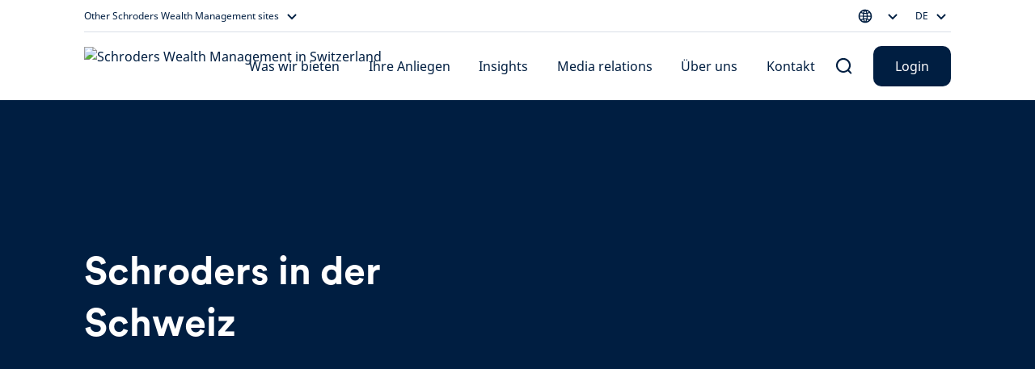

--- FILE ---
content_type: text/html; charset=utf-8
request_url: https://www.schroders.com/de-ch/ch/verm%C3%B6gensverwaltung/uber-uns/schroders-in-der-schweiz/
body_size: 34390
content:
<!DOCTYPE html><html lang="de-ch"><head><meta charSet="utf-8" data-next-head=""/><meta name="viewport" content="width=device-width" data-next-head=""/><meta name="app_version" content="5.84.0" data-next-head=""/><link rel="canonical" href="https://www.schroders.com/de-ch/ch/verm%C3%B6gensverwaltung/uber-uns/schroders-in-der-schweiz/" data-next-head=""/><meta name="clarity-site-verification" content="99664bc5-2197-458d-87a6-fc084b9bae51" data-next-head=""/><meta name="application-name" content="Schroders" data-next-head=""/><meta name="apple-mobile-web-app-capable" content="yes" data-next-head=""/><meta name="apple-mobile-web-app-status-bar-style" content="default" data-next-head=""/><meta name="apple-mobile-web-app-title" content="Schroders" data-next-head=""/><meta name="format-detection" content="telephone=no" data-next-head=""/><meta name="mobile-web-app-capable" content="yes" data-next-head=""/><link rel="manifest" href="/api/next-data/manifest/?businessUnit=www.schroders.com&amp;pageUrl=%252Fde-ch%252Fch%252Fverm%25C3%25B6gensverwaltung%252Fuber-uns%252Fschroders-in-der-schweiz" data-next-head=""/><meta name="theme-color" content="#FFFFFF" data-next-head=""/><meta name="msapplication-config" content="/icons/browserconfig.xml" data-next-head=""/><meta name="msapplication-TileColor" content="#002A5E" data-next-head=""/><meta name="msapplication-tap-highlight" content="no" data-next-head=""/><link rel="apple-touch-icon" href="/icons/512.png" data-next-head=""/><link rel="apple-touch-icon" sizes="152x152" href="/icons/152.png" data-next-head=""/><link rel="apple-touch-icon" sizes="180x180" href="/icons/180.png" data-next-head=""/><link rel="apple-touch-icon" sizes="167x167" href="/icons/167.png" data-next-head=""/><link rel="icon" type="image/png" sizes="32x32" href="/icons/32.png" data-next-head=""/><link rel="icon" type="image/png" sizes="16x16" href="/icons/16.png" data-next-head=""/><link rel="mask-icon" href="/icons/svg.svg&quot;, color: &quot;#002A5E" data-next-head=""/><link rel="shortcut icon" type="image/x-icon" href="/icons/favicon.ico" data-next-head=""/><link rel="apple-touch-startup-image" sizes="2048x2732" href="/icons/2048x2732.png" data-next-head=""/><link rel="apple-touch-startup-image" sizes="1668x2224" href="/icons/1668x2224.png" data-next-head=""/><link rel="apple-touch-startup-image" sizes="1536x2048" href="/icons/1536x2048.png" data-next-head=""/><link rel="apple-touch-startup-image" sizes="1125x2436" href="/icons/1125x2436.png" data-next-head=""/><link rel="apple-touch-startup-image" sizes="1242x2208" href="/icons/1242x2208.png" data-next-head=""/><link rel="apple-touch-startup-image" sizes="750x1334" href="/icons/750x1334.png" data-next-head=""/><link rel="apple-touch-startup-image" sizes="640x1136" href="/icons/640x1136.png" data-next-head=""/><meta name="twitter:card" content="summary" data-next-head=""/><meta property="og:type" content="campaign" data-next-head=""/><title data-next-head="">Schroders in der Schweiz</title><meta property="og:title" content="Schroders in der Schweiz" data-next-head=""/><meta name="twitter:title" content="Schroders in der Schweiz" data-next-head=""/><meta name="description" content="About Schroders Switzerland
" data-next-head=""/><meta property="og:description" content="About Schroders Switzerland
" data-next-head=""/><meta name="twitter:description" content="About Schroders Switzerland
" data-next-head=""/><meta property="og:image" content="https://d2csxpduxe849s.cloudfront.net/media/469BA343-4BDA-4DA8-82EFE0F61A0F858A/1746F2E3-F9BA-4F96-AD3E881E602BA4ED/3737397B-322B-4E78-BFC9677D08D02227/webimage-79D487CD-F41D-44C8-B5E4D258E4A655B8.jpg" data-next-head=""/><meta name="twitter:image" content="https://d2csxpduxe849s.cloudfront.net/media/469BA343-4BDA-4DA8-82EFE0F61A0F858A/1746F2E3-F9BA-4F96-AD3E881E602BA4ED/3737397B-322B-4E78-BFC9677D08D02227/webimage-79D487CD-F41D-44C8-B5E4D258E4A655B8.jpg" data-next-head=""/><link data-next-font="" rel="preconnect" href="/" crossorigin="anonymous"/><link rel="preload" href="/_next/static/css/318825779162692d.css" as="style"/><script id="entry-data" type="application/json" data-next-head="">{
  "uid": "blt16d1d90f1c30679b",
  "title": "About Schroders Switzerland [WM]",
  "locale": "de-ch",
  "live_version": 27,
  "content_type": "capability"
}</script><script type="application/ld+json" data-next-head="">{"@context":"https://schema.org","@type":"WebSite","name":"Schroders","url":"https://www.schroders.com"}</script><script data-next-head="">
                window.dataLayer = window.dataLayer || [];
                function gtag(){dataLayer.push(arguments);}
                gtag('consent', 'default', {
                  'analytics_storage': 'denied',
                  'ad_storage': 'denied',
                  'ad_user_data': 'denied',
                  'ad_personalization': 'denied'
                });
                window.dataLayer.push({"analytics_source":"gtm","pageTitle":"About Schroders Switzerland [WM]","pageTemplate":"capability","pageType":"generic","contentstackEntryUid":"blt16d1d90f1c30679b","postYear":2025,"postMonth":"Jun","pageLanguage":"de","countrySite":"Switzerland","regionSite":"EMEA","sourceId":"","businessUnit":"Wealth Management","audience":"Wealth Management","displayMode":"browser"});
                </script><script id="gtm-script" data-next-head="">
    (function(w,d,s,l,i){w[l]=w[l]||[];w[l].push({'gtm.start':
    new Date().getTime(),event:'gtm.js'});var f=d.getElementsByTagName(s)[0],
    j=d.createElement(s),dl=l!='dataLayer'?'&l='+l:'';j.async=true;j.src=
    'https://www.googletagmanager.com/gtm.js?id='+i+dl+'';f.parentNode.insertBefore(j,f);
    })(window,document,'script','dataLayer','GTM-NRJKP6MC');
  </script><link rel="stylesheet" href="/_next/static/css/318825779162692d.css" data-n-g=""/><noscript data-n-css=""></noscript><script defer="" noModule="" src="/_next/static/chunks/polyfills-42372ed130431b0a.js"></script><script src="/common.js?matcher" defer="" data-nscript="beforeInteractive"></script><script src="/common.js?single" defer="" data-nscript="beforeInteractive"></script><script defer="" src="/_next/static/chunks/6368-f34bd721ddf96f39.js"></script><script defer="" src="/_next/static/chunks/712.5153cc69e1a9b3d5.js"></script><script defer="" src="/_next/static/chunks/4118.9723b40b290411d6.js"></script><script defer="" src="/_next/static/chunks/2212.ece2be453e7f6631.js"></script><script defer="" src="/_next/static/chunks/1261.05ec95b41d5f749c.js"></script><script defer="" src="/_next/static/chunks/3752.7336b2fbbcff5c4f.js"></script><script defer="" src="/_next/static/chunks/825.61fe6f41e72acf9c.js"></script><script defer="" src="/_next/static/chunks/7414.bde482a84fe11429.js"></script><script defer="" src="/_next/static/chunks/6911.ba565837949f9a5a.js"></script><script defer="" src="/_next/static/chunks/4999.6b7c77618df67448.js"></script><script defer="" src="/_next/static/chunks/1613.41566d6a4e7bd4ea.js"></script><script defer="" src="/_next/static/chunks/7621.cf03b3949dfdc6b5.js"></script><script defer="" src="/_next/static/chunks/917.917bdd87702a7fe3.js"></script><script defer="" src="/_next/static/chunks/840.e58cd6e1386a790e.js"></script><script src="/_next/static/chunks/webpack-9338f4ea810ae012.js" defer=""></script><script src="/_next/static/chunks/framework-dc5269af09520b77.js" defer=""></script><script src="/_next/static/chunks/main-65d35b0a0dd59c41.js" defer=""></script><script src="/_next/static/chunks/pages/_app-3c8e15acf7b9840b.js" defer=""></script><script src="/_next/static/chunks/5640-304dc742b6dc5d49.js" defer=""></script><script src="/_next/static/chunks/pages/%5B...slug%5D-b0ef6f8c56b0d06a.js" defer=""></script><script src="/_next/static/0YpnTHSJ7qAMzh8f-7TOp/_buildManifest.js" defer=""></script><script src="/_next/static/0YpnTHSJ7qAMzh8f-7TOp/_ssgManifest.js" defer=""></script><style data-styled="" data-styled-version="5.3.5">.dxmOVK{width:100%;padding-right:16px;padding-left:16px;margin-right:auto;margin-left:auto;}/*!sc*/
@media (min-width:500px){.dxmOVK{max-width:768px;}}/*!sc*/
@media (min-width:768px){.dxmOVK{max-width:736px;}}/*!sc*/
@media (min-width:992px){.dxmOVK{max-width:960px;}}/*!sc*/
@media (min-width:1200px){.dxmOVK{max-width:1104px;}}/*!sc*/
.jLMutu{width:100%;padding-right:0px;padding-left:0px;margin-right:auto;margin-left:auto;}/*!sc*/
@media (min-width:500px){.jLMutu{max-width:768px;}}/*!sc*/
@media (min-width:768px){.jLMutu{max-width:736px;}}/*!sc*/
@media (min-width:992px){.jLMutu{max-width:960px;}}/*!sc*/
@media (min-width:1200px){.jLMutu{max-width:1104px;}}/*!sc*/
data-styled.g1[id="sc-bczRLJ"]{content:"dxmOVK,jLMutu,"}/*!sc*/
.gVfnED{display:-ms-flexbox;display:-webkit-box;display:-webkit-flex;display:-ms-flexbox;display:flex;-ms-flex-wrap:wrap;-webkit-flex-wrap:wrap;-ms-flex-wrap:wrap;flex-wrap:wrap;margin-right:-16px;margin-left:-16px;}/*!sc*/
.gsxtLS{display:-ms-flexbox;display:-webkit-box;display:-webkit-flex;display:-ms-flexbox;display:flex;-ms-flex-wrap:wrap;-webkit-flex-wrap:wrap;-ms-flex-wrap:wrap;flex-wrap:wrap;margin-right:-16px;margin-left:-16px;-ms-flex-align:center !important;-webkit-align-items:center !important;-webkit-box-align:center !important;-ms-flex-align:center !important;align-items:center !important;}/*!sc*/
.hrHVSA{display:-ms-flexbox;display:-webkit-box;display:-webkit-flex;display:-ms-flexbox;display:flex;-ms-flex-wrap:wrap;-webkit-flex-wrap:wrap;-ms-flex-wrap:wrap;flex-wrap:wrap;margin-right:-16px;margin-left:-16px;}/*!sc*/
@media (min-width:992px){.hrHVSA{-ms-flex-pack:center !important;-webkit-box-pack:center !important;-webkit-justify-content:center !important;-ms-flex-pack:center !important;justify-content:center !important;}}/*!sc*/
.cNqTKx{display:-ms-flexbox;display:-webkit-box;display:-webkit-flex;display:-ms-flexbox;display:flex;-ms-flex-wrap:wrap;-webkit-flex-wrap:wrap;-ms-flex-wrap:wrap;flex-wrap:wrap;margin-right:-16px;margin-left:-16px;}/*!sc*/
@media (min-width:992px){.cNqTKx{-ms-flex-pack:justify !important;-webkit-box-pack:justify !important;-webkit-justify-content:space-between !important;-ms-flex-pack:justify !important;justify-content:space-between !important;}}/*!sc*/
data-styled.g2[id="sc-gsnTZi"]{content:"gVfnED,gsxtLS,hrHVSA,cNqTKx,"}/*!sc*/
.gGpOzu{position:relative;width:100%;min-height:1px;padding-right:16px;padding-left:16px;-ms-flex:0 0 100%;-webkit-flex:0 0 100%;-ms-flex:0 0 100%;flex:0 0 100%;max-width:100%;}/*!sc*/
@media (min-width:992px){.gGpOzu{-ms-flex:0 0 25%;-webkit-flex:0 0 25%;-ms-flex:0 0 25%;flex:0 0 25%;max-width:25%;}}/*!sc*/
.hnnNXO{position:relative;width:100%;min-height:1px;padding-right:16px;padding-left:16px;-ms-flex:0 0 100%;-webkit-flex:0 0 100%;-ms-flex:0 0 100%;flex:0 0 100%;max-width:100%;}/*!sc*/
@media (min-width:992px){.hnnNXO{-ms-flex:0 0 66.66666666666667%;-webkit-flex:0 0 66.66666666666667%;-ms-flex:0 0 66.66666666666667%;flex:0 0 66.66666666666667%;max-width:66.66666666666667%;}}/*!sc*/
@media (min-width:992px){.hnnNXO{margin-left:8.333333333333334%;}}/*!sc*/
.jNxAvM{position:relative;width:100%;min-height:1px;padding-right:16px;padding-left:16px;-ms-flex:0 0 100%;-webkit-flex:0 0 100%;-ms-flex:0 0 100%;flex:0 0 100%;max-width:100%;}/*!sc*/
@media (min-width:992px){.jNxAvM{-ms-flex:0 0 50%;-webkit-flex:0 0 50%;-ms-flex:0 0 50%;flex:0 0 50%;max-width:50%;}}/*!sc*/
.fAYsnP{position:relative;width:100%;min-height:1px;padding-right:16px;padding-left:16px;-ms-flex:0 0 100%;-webkit-flex:0 0 100%;-ms-flex:0 0 100%;flex:0 0 100%;max-width:100%;}/*!sc*/
@media (min-width:992px){.fAYsnP{-ms-flex:0 0 83.33333333333334%;-webkit-flex:0 0 83.33333333333334%;-ms-flex:0 0 83.33333333333334%;flex:0 0 83.33333333333334%;max-width:83.33333333333334%;}}/*!sc*/
.kQlqWb{position:relative;width:100%;min-height:1px;padding-right:16px;padding-left:16px;-ms-flex:0 0 100%;-webkit-flex:0 0 100%;-ms-flex:0 0 100%;flex:0 0 100%;max-width:100%;}/*!sc*/
@media (min-width:768px){.kQlqWb{-ms-flex:0 0 50%;-webkit-flex:0 0 50%;-ms-flex:0 0 50%;flex:0 0 50%;max-width:50%;}}/*!sc*/
@media (min-width:992px){.kQlqWb{-ms-flex:0 0 25%;-webkit-flex:0 0 25%;-ms-flex:0 0 25%;flex:0 0 25%;max-width:25%;}}/*!sc*/
.gVaqnZ{position:relative;width:100%;min-height:1px;padding-right:16px;padding-left:16px;-ms-flex-preferred-size:0;-webkit-flex-basis:0;-ms-flex-preferred-size:0;flex-basis:0;-ms-flex-positive:1;-webkit-box-flex:1;-webkit-flex-grow:1;-ms-flex-positive:1;flex-grow:1;max-width:100%;}/*!sc*/
.nRYcX{position:relative;width:100%;min-height:1px;padding-right:16px;padding-left:16px;-ms-flex-preferred-size:0;-webkit-flex-basis:0;-ms-flex-preferred-size:0;flex-basis:0;-ms-flex-positive:1;-webkit-box-flex:1;-webkit-flex-grow:1;-ms-flex-positive:1;flex-grow:1;max-width:100%;}/*!sc*/
@media (max-width:991px){.nRYcX{display:none;}}/*!sc*/
.dqVETP{position:relative;width:100%;min-height:1px;padding-right:16px;padding-left:16px;-ms-flex-preferred-size:0;-webkit-flex-basis:0;-ms-flex-preferred-size:0;flex-basis:0;-ms-flex-positive:1;-webkit-box-flex:1;-webkit-flex-grow:1;-ms-flex-positive:1;flex-grow:1;max-width:100%;}/*!sc*/
@media (max-width:767px){.dqVETP{display:none;}}/*!sc*/
@media (min-width:992px){.dqVETP{display:none;}}/*!sc*/
.iVWbwh{position:relative;width:100%;min-height:1px;padding-right:16px;padding-left:16px;-ms-flex-preferred-size:0;-webkit-flex-basis:0;-ms-flex-preferred-size:0;flex-basis:0;-ms-flex-positive:1;-webkit-box-flex:1;-webkit-flex-grow:1;-ms-flex-positive:1;flex-grow:1;max-width:100%;}/*!sc*/
@media (min-width:768px){.iVWbwh{display:none;}}/*!sc*/
.gGcMbu{position:relative;width:100%;min-height:1px;padding-right:16px;padding-left:16px;-ms-flex:0 0 100%;-webkit-flex:0 0 100%;-ms-flex:0 0 100%;flex:0 0 100%;max-width:100%;}/*!sc*/
.wwhcN{position:relative;width:100%;min-height:1px;padding-right:16px;padding-left:16px;-ms-flex:0 0 100%;-webkit-flex:0 0 100%;-ms-flex:0 0 100%;flex:0 0 100%;max-width:100%;}/*!sc*/
@media (min-width:992px){.wwhcN{-ms-flex:0 0 66.66666666666667%;-webkit-flex:0 0 66.66666666666667%;-ms-flex:0 0 66.66666666666667%;flex:0 0 66.66666666666667%;max-width:66.66666666666667%;}}/*!sc*/
@media (min-width:992px){.wwhcN{-ms-flex-item-align:start;-webkit-align-self:flex-start;-ms-flex-item-align:start;align-self:flex-start;}}/*!sc*/
.lehKTD{position:relative;width:100%;min-height:1px;padding-right:16px;padding-left:16px;-ms-flex:0 0 100%;-webkit-flex:0 0 100%;-ms-flex:0 0 100%;flex:0 0 100%;max-width:100%;}/*!sc*/
@media (min-width:992px){.lehKTD{-ms-flex:0 0 50%;-webkit-flex:0 0 50%;-ms-flex:0 0 50%;flex:0 0 50%;max-width:50%;}}/*!sc*/
@media (min-width:992px){.lehKTD{margin-left:0;}}/*!sc*/
.cwWgFU{position:relative;width:100%;min-height:1px;padding-right:16px;padding-left:16px;-ms-flex:0 0 100%;-webkit-flex:0 0 100%;-ms-flex:0 0 100%;flex:0 0 100%;max-width:100%;}/*!sc*/
@media (min-width:992px){.cwWgFU{-ms-flex:0 0 41.66666666666667%;-webkit-flex:0 0 41.66666666666667%;-ms-flex:0 0 41.66666666666667%;flex:0 0 41.66666666666667%;max-width:41.66666666666667%;}}/*!sc*/
@media (min-width:992px){.cwWgFU{-ms-flex-item-align:start;-webkit-align-self:flex-start;-ms-flex-item-align:start;align-self:flex-start;}}/*!sc*/
.hGMlho{position:relative;width:100%;min-height:1px;padding-right:16px;padding-left:16px;-ms-flex:0 0 100%;-webkit-flex:0 0 100%;-ms-flex:0 0 100%;flex:0 0 100%;max-width:100%;}/*!sc*/
@media (min-width:992px){.hGMlho{-ms-flex:0 0 50%;-webkit-flex:0 0 50%;-ms-flex:0 0 50%;flex:0 0 50%;max-width:50%;}}/*!sc*/
@media (min-width:992px){.hGMlho{margin-left:8.333333333333334%;}}/*!sc*/
@media (min-width:992px){.hGMlho{-ms-flex-order:1;-webkit-order:1;-ms-flex-order:1;order:1;}}/*!sc*/
.dXupAF{position:relative;width:100%;min-height:1px;padding-right:16px;padding-left:16px;-ms-flex:0 0 100%;-webkit-flex:0 0 100%;-ms-flex:0 0 100%;flex:0 0 100%;max-width:100%;}/*!sc*/
@media (min-width:992px){.dXupAF{-ms-flex:0 0 33.333333333333336%;-webkit-flex:0 0 33.333333333333336%;-ms-flex:0 0 33.333333333333336%;flex:0 0 33.333333333333336%;max-width:33.333333333333336%;}}/*!sc*/
.fajLAI{position:relative;width:100%;min-height:1px;padding-right:16px;padding-left:16px;-ms-flex:0 0 100%;-webkit-flex:0 0 100%;-ms-flex:0 0 100%;flex:0 0 100%;max-width:100%;}/*!sc*/
@media (min-width:992px){.fajLAI{-ms-flex:0 0 58.333333333333336%;-webkit-flex:0 0 58.333333333333336%;-ms-flex:0 0 58.333333333333336%;flex:0 0 58.333333333333336%;max-width:58.333333333333336%;}}/*!sc*/
.kJQRvT{position:relative;width:100%;min-height:1px;padding-right:16px;padding-left:16px;-ms-flex:0 0 100%;-webkit-flex:0 0 100%;-ms-flex:0 0 100%;flex:0 0 100%;max-width:100%;}/*!sc*/
@media (max-width:767px){.kJQRvT{display:none;}}/*!sc*/
.jGqEdX{position:relative;width:100%;min-height:1px;padding-right:16px;padding-left:16px;-ms-flex:0 0 100%;-webkit-flex:0 0 100%;-ms-flex:0 0 100%;flex:0 0 100%;max-width:100%;}/*!sc*/
@media (min-width:992px){.jGqEdX{-ms-flex:0 0 75%;-webkit-flex:0 0 75%;-ms-flex:0 0 75%;flex:0 0 75%;max-width:75%;}}/*!sc*/
.gQkuu{position:relative;width:100%;min-height:1px;padding-right:16px;padding-left:16px;-ms-flex:0 0 100%;-webkit-flex:0 0 100%;-ms-flex:0 0 100%;flex:0 0 100%;max-width:100%;}/*!sc*/
@media (max-width:767px){.gQkuu{display:none;}}/*!sc*/
@media (min-width:992px){.gQkuu{-ms-flex:0 0 75%;-webkit-flex:0 0 75%;-ms-flex:0 0 75%;flex:0 0 75%;max-width:75%;}}/*!sc*/
.lmTAfm{position:relative;width:100%;min-height:1px;padding-right:16px;padding-left:16px;-ms-flex:0 0 100%;-webkit-flex:0 0 100%;-ms-flex:0 0 100%;flex:0 0 100%;max-width:100%;}/*!sc*/
@media (min-width:768px){.lmTAfm{display:none;}}/*!sc*/
.fINQSu{position:relative;width:100%;min-height:1px;padding-right:16px;padding-left:16px;-ms-flex-preferred-size:0;-webkit-flex-basis:0;-ms-flex-preferred-size:0;flex-basis:0;-ms-flex-positive:1;-webkit-box-flex:1;-webkit-flex-grow:1;-ms-flex-positive:1;flex-grow:1;max-width:100%;}/*!sc*/
@media (min-width:992px){.fINQSu{display:none;}}/*!sc*/
data-styled.g3[id="sc-dkzDqf"]{content:"gGpOzu,hnnNXO,jNxAvM,fAYsnP,kQlqWb,gVaqnZ,nRYcX,dqVETP,iVWbwh,gGcMbu,wwhcN,lehKTD,cwWgFU,hGMlho,dXupAF,fajLAI,kJQRvT,jGqEdX,gQkuu,lmTAfm,fINQSu,"}/*!sc*/
html{-webkit-box-sizing:border-box;box-sizing:border-box;-ms-overflow-style:scrollbar;}/*!sc*/
*,*::before,*::after{-webkit-box-sizing:inherit;box-sizing:inherit;}/*!sc*/
data-styled.g4[id="sc-global-czSCUT1"]{content:"sc-global-czSCUT1,"}/*!sc*/
@media (min-width:1400px){.QlGoL.QlGoL.QlGoL{max-width:1344px;}}/*!sc*/
@media (max-width:499px){.QlGoL.QlGoL.QlGoL{max-width:500px;}}/*!sc*/
data-styled.g5[id="Container-sc-1rplgbr-0"]{content:"QlGoL,"}/*!sc*/
.pwZby{font-family:"Noto Sans",noto-sans,-apple-system,BlinkMacSystemFont,"Segoe UI",Roboto,"Helvetica Neue",Helvetica,sans-serif,"Apple Color Emoji","Segoe UI Emoji","Segoe UI Symbol";}/*!sc*/
data-styled.g14[id="Typography__BodyCopy-sc-numijp-0"]{content:"pwZby,"}/*!sc*/
.giSukn{font-family:"Noto Sans",noto-sans,-apple-system,BlinkMacSystemFont,"Segoe UI",Roboto,"Helvetica Neue",Helvetica,sans-serif,"Apple Color Emoji","Segoe UI Emoji","Segoe UI Symbol";margin-block-start:8px;margin-block-end:16px;}/*!sc*/
.kztQYr{font-family:"Noto Sans",noto-sans,-apple-system,BlinkMacSystemFont,"Segoe UI",Roboto,"Helvetica Neue",Helvetica,sans-serif,"Apple Color Emoji","Segoe UI Emoji","Segoe UI Symbol";margin-block-start:8px;margin-block-end:16px;display:-webkit-box;display:-webkit-flex;display:-ms-flexbox;display:flex;}/*!sc*/
data-styled.g15[id="Typography__Paragraph-sc-numijp-1"]{content:"giSukn,kztQYr,"}/*!sc*/
.dPUseS{color:#2d55b2;}/*!sc*/
.frfcyR{color:#001E41;}/*!sc*/
data-styled.g22[id="Typography__Anchor-sc-numijp-8"]{content:"dPUseS,frfcyR,"}/*!sc*/
.Puloj{padding:0.01px;font-family:"Noto Sans",noto-sans,-apple-system,BlinkMacSystemFont,"Segoe UI",Roboto,"Helvetica Neue",Helvetica,sans-serif,"Apple Color Emoji","Segoe UI Emoji","Segoe UI Symbol";}/*!sc*/
.Puloj > *:first-child{margin-top:0;}/*!sc*/
.Puloj > *:last-child{margin-bottom:0;}/*!sc*/
@media (min-width:992px){.Puloj > *:has(table){margin-top:48px;margin-bottom:48px;}}/*!sc*/
@media (min-width:768px){@media (max-width:991px){.Puloj > *:has(table){margin-top:32px;margin-bottom:32px;}}}/*!sc*/
data-styled.g32[id="RTEFieldstyled__BodyWrapper-sc-1k6weum-0"]{content:"Puloj,"}/*!sc*/
.lblCMr{-webkit-text-decoration:none;text-decoration:none;display:inline-block;cursor:pointer;border-radius:10px;padding:12px 16px;min-width:96px;text-align:center;font-family:"Noto Sans",noto-sans,-apple-system,BlinkMacSystemFont,"Segoe UI",Roboto,"Helvetica Neue",Helvetica,sans-serif,"Apple Color Emoji","Segoe UI Emoji","Segoe UI Symbol";font-size:16px;font-weight:450;line-height:24px;}/*!sc*/
data-styled.g40[id="Button-sc-6jats2-0"]{content:"lblCMr,"}/*!sc*/
.klZiON{color:#FFFFFF;background-color:#001E41;border-color:#FFFFFF00;border-width:1px;border-style:solid;outline-offset:-2px;}/*!sc*/
.klZiON:hover{background-color:#1B336A;border-color:#FFFFFF00;}/*!sc*/
.klZiON:active{background-color:#24448E;}/*!sc*/
data-styled.g41[id="PrimaryButton-sc-yiivoe-0"]{content:"klZiON,"}/*!sc*/
.ftQrBQ{color:#001E41;background-color:#FFFFFF00;border-color:#001E41;padding:10px 14px;border-width:2px;border-style:solid;outline-offset:-2px;}/*!sc*/
.ftQrBQ:hover{background-color:#E1E6F366;}/*!sc*/
.ftQrBQ:active{background-color:#E1E6F3CC;}/*!sc*/
data-styled.g42[id="SecondaryButton-sc-115rg8w-0"]{content:"ftQrBQ,"}/*!sc*/
.mMvwk{padding:0;background:none;border:none;cursor:pointer;pointer-events:default;font-family:"Noto Sans",noto-sans,-apple-system,BlinkMacSystemFont,"Segoe UI",Roboto,"Helvetica Neue",Helvetica,sans-serif,"Apple Color Emoji","Segoe UI Emoji","Segoe UI Symbol";font-size:16px;font-weight:400;line-height:24px;-webkit-text-decoration:none;text-decoration:none;color:#001E41;}/*!sc*/
.mMvwk:hover{color:#001E41;-webkit-text-decoration:underline;text-decoration:underline;}/*!sc*/
.mMvwk:focus{color:#001E41;-webkit-text-decoration:underline;text-decoration:underline;}/*!sc*/
data-styled.g43[id="TextLinkstyled__TextLinkStyled-sc-1m8d7g-0"]{content:"mMvwk,"}/*!sc*/
.dmEMNZ{display:-webkit-inline-box;display:-webkit-inline-flex;display:-ms-inline-flexbox;display:inline-flex;-webkit-flex-direction:row-reverse;-ms-flex-direction:row-reverse;flex-direction:row-reverse;-webkit-align-items:center;-webkit-box-align:center;-ms-flex-align:center;align-items:center;-webkit-box-pack:center;-webkit-justify-content:center;-ms-flex-pack:center;justify-content:center;}/*!sc*/
.dmEMNZ svg{-webkit-flex-shrink:0;-ms-flex-negative:0;flex-shrink:0;}/*!sc*/
data-styled.g44[id="TextLinkstyled__TextLinkContainer-sc-1m8d7g-1"]{content:"dmEMNZ,"}/*!sc*/
.dKAUmm{display:-webkit-inline-box;display:-webkit-inline-flex;display:-ms-inline-flexbox;display:inline-flex;margin:0 4px 0 0;}/*!sc*/
data-styled.g45[id="TextLinkstyled__Label-sc-1m8d7g-2"]{content:"dKAUmm,"}/*!sc*/
.joTzEu{margin-top:48px;}/*!sc*/
.joTzzu{margin-top:80px;}/*!sc*/
.bwFNUA{margin-top:112px;}/*!sc*/
.joTzBM{margin-top:64px;}/*!sc*/
.joTzBQ{margin-top:24px;}/*!sc*/
.joTzAz{margin-top:32px;}/*!sc*/
data-styled.g59[id="Spacer-sc-deqfvl-0"]{content:"joTzEu,joTzzu,bwFNUA,joTzBM,joTzBQ,joTzAz,"}/*!sc*/
@media (max-width:991px){.hlyrWY{display:none;}}/*!sc*/
@media (max-width:767px){.gJNuME{display:none;}}/*!sc*/
@media (min-width:992px){.gJNuME{display:none;}}/*!sc*/
@media (min-width:768px){.bmjCcm{display:none;}}/*!sc*/
@media (max-width:767px){.fXgRj{display:none;}}/*!sc*/
@media (min-width:992px){.dpnTWp{display:none;}}/*!sc*/
@media (min-width:992px){.jJdlBk{display:-webkit-box;display:-webkit-flex;display:-ms-flexbox;display:flex;-webkit-box-pack:end;-webkit-justify-content:flex-end;-ms-flex-pack:end;justify-content:flex-end;}}/*!sc*/
data-styled.g60[id="Col__StyledGridCol-sc-15ayo5c-0"]{content:"bKlWaS,hlyrWY,gJNuME,bmjCcm,fXgRj,dpnTWp,jJdlBk,"}/*!sc*/
.gvabGb{margin-top:0;margin-bottom:0;height:1px;background-color:#494949;}/*!sc*/
data-styled.g61[id="Hr-sc-1i6yj87-0"]{content:"gvabGb,"}/*!sc*/
.bjHakB{padding:48px 0;color:#001E41;background-color:#F4F6F9;}/*!sc*/
data-styled.g64[id="Footerstyled__FooterContainer-sc-fksf8r-0"]{content:"bjHakB,"}/*!sc*/
.grtRNH{padding-top:0;padding-bottom:72px;}/*!sc*/
data-styled.g67[id="Footerstyled__DisclaimerFooterContainer-sc-fksf8r-3"]{content:"grtRNH,"}/*!sc*/
.gMlBMr{margin:0 12px;}/*!sc*/
data-styled.g69[id="Footerstyled__LinkContainer-sc-fksf8r-5"]{content:"gMlBMr,"}/*!sc*/
.HxTnN{display:-webkit-inline-box;display:-webkit-inline-flex;display:-ms-inline-flexbox;display:inline-flex;width:1px;height:22px;background-color:#001E41;}/*!sc*/
data-styled.g70[id="Footerstyled__LinkDivider-sc-fksf8r-6"]{content:"HxTnN,"}/*!sc*/
.hNEBuY{list-style:none;margin:0;padding:0;display:-webkit-inline-box;display:-webkit-inline-flex;display:-ms-inline-flexbox;display:inline-flex;-webkit-align-items:center;-webkit-box-align:center;-ms-flex-align:center;align-items:center;-webkit-flex-wrap:wrap;-ms-flex-wrap:wrap;flex-wrap:wrap;-webkit-flex-direction:row;-ms-flex-direction:row;flex-direction:row;margin-left:-12px;margin-right:-12px;margin-bottom:-16px;}/*!sc*/
.cUUdKQ{list-style:none;margin:0;padding:0;display:-webkit-inline-box;display:-webkit-inline-flex;display:-ms-inline-flexbox;display:inline-flex;-webkit-align-items:stretch;-webkit-box-align:stretch;-ms-flex-align:stretch;align-items:stretch;-webkit-flex-wrap:wrap;-ms-flex-wrap:wrap;flex-wrap:wrap;-webkit-flex-direction:column;-ms-flex-direction:column;flex-direction:column;margin-left:-12px;margin-right:-12px;margin-bottom:-16px;}/*!sc*/
data-styled.g71[id="Footerstyled__LinksBlockWrapper-sc-fksf8r-7"]{content:"hNEBuY,cUUdKQ,"}/*!sc*/
.gbvVUF{display:-webkit-inline-box;display:-webkit-inline-flex;display:-ms-inline-flexbox;display:inline-flex;-webkit-align-items:center;-webkit-box-align:center;-ms-flex-align:center;align-items:center;margin-bottom:16px;}/*!sc*/
@media (min-width:992px){.gbvVUF{white-space:nowrap;}}/*!sc*/
data-styled.g72[id="Footerstyled__LinkWrapper-sc-fksf8r-8"]{content:"gbvVUF,"}/*!sc*/
.dqbWkU{font-family:"Noto Sans",noto-sans,-apple-system,BlinkMacSystemFont,"Segoe UI",Roboto,"Helvetica Neue",Helvetica,sans-serif,"Apple Color Emoji","Segoe UI Emoji","Segoe UI Symbol";font-size:16px;font-weight:400;line-height:24px;paragraph:20;color:#001E41;}/*!sc*/
data-styled.g73[id="Footerstyled__CopyrightWrapper-sc-fksf8r-9"]{content:"dqbWkU,"}/*!sc*/
.hmMsnC{background-color:#C6C6C6;margin-bottom:24px;}/*!sc*/
data-styled.g74[id="Footerstyled__StyledHrUK-sc-fksf8r-10"]{content:"hmMsnC,"}/*!sc*/
.hidaSD{background:url(https://mybrand.schroders.com/transform/Top_Banner_Desktop/1746f2e3-f9ba-4f96-ad3e-881e602ba4ed/Zurich?quality=85) center center no-repeat;background-size:cover;width:100%;min-height:360px;}/*!sc*/
.jQKZct{background:url(https://mybrand.schroders.com/transform/Introductory_Text_Image/7fa25564-8946-433d-8178-4fb15213398c/AdobeStock_233021773?quality=85) center center no-repeat;background-size:cover;width:100%;min-height:360px;}/*!sc*/
.eQtZAL{background:url(https://mybrand.schroders.com/transform/Introductory_Text_Image/d1a2c9ea-075d-4dfa-8380-f0042c7e5b22/bank-sign2?quality=85) center center no-repeat;background-size:cover;width:100%;min-height:360px;}/*!sc*/
.OsVof{background:url(https://mybrand.schroders.com/transform/Introductory_Text_Image/61157b5d-3499-4e7d-8559-3e77ff5bef66/1536x728-AdobeStock_261124482?quality=85) center center no-repeat;background-size:cover;width:100%;min-height:360px;}/*!sc*/
.gfhFnD{background:url(https://mybrand.schroders.com/transform/Introductory_Text_Image/3b75f5ed-e125-41e8-948f-0dc9c40f8285/weaving_detail_orange_SC?quality=85) center center no-repeat;background-size:cover;width:100%;min-height:360px;}/*!sc*/
data-styled.g82[id="Image__BackgroundImage-sc-1yvqd3e-1"]{content:"hidaSD,jQKZct,eQtZAL,OsVof,gfhFnD,"}/*!sc*/
.cgqMdH{border:none;padding:0;background:none;cursor:pointer;display:-webkit-inline-box;display:-webkit-inline-flex;display:-ms-inline-flexbox;display:inline-flex;}/*!sc*/
data-styled.g83[id="IconButton__IconWrapper-sc-mbj0ma-0"]{content:"cgqMdH,"}/*!sc*/
.kGozDn{display:block;}/*!sc*/
@media (min-width:992px){.kGozDn{display:block;}}/*!sc*/
data-styled.g113[id="RootHeaderContext__StyledContentWrapper-sc-158s02f-0"]{content:"kGozDn,"}/*!sc*/
.fGvezg{background-color:#FFFFFF;color:#001E41;font-family:"Noto Sans",noto-sans,-apple-system,BlinkMacSystemFont,"Segoe UI",Roboto,"Helvetica Neue",Helvetica,sans-serif,"Apple Color Emoji","Segoe UI Emoji","Segoe UI Symbol";font-size:16px;font-weight:400;line-height:24px;}/*!sc*/
@media (max-width:991px){.fGvezg{z-index:2000;position:-webkit-sticky;position:sticky;top:0;}}/*!sc*/
data-styled.g114[id="Commonstyled__StyledNav-sc-ulnw40-0"]{content:"fGvezg,"}/*!sc*/
.jlFfbl{display:-webkit-inline-box;display:-webkit-inline-flex;display:-ms-inline-flexbox;display:inline-flex;-webkit-align-items:center;-webkit-box-align:center;-ms-flex-align:center;align-items:center;white-space:nowrap;padding:0;background:none;border:none;cursor:pointer;pointer-events:auto;font-family:"Noto Sans",noto-sans,-apple-system,BlinkMacSystemFont,"Segoe UI",Roboto,"Helvetica Neue",Helvetica,sans-serif,"Apple Color Emoji","Segoe UI Emoji","Segoe UI Symbol";font-size:12px;font-weight:450;line-height:16px;-webkit-text-decoration:none;text-decoration:none;color:#001E41;}/*!sc*/
.jlFfbl:hover{color:#0074B7;}/*!sc*/
.jlFfbl:focus{color:#24448E;}/*!sc*/
.kDRmyo{display:-webkit-inline-box;display:-webkit-inline-flex;display:-ms-inline-flexbox;display:inline-flex;-webkit-align-items:center;-webkit-box-align:center;-ms-flex-align:center;align-items:center;white-space:nowrap;padding:0;background:none;border:none;cursor:pointer;pointer-events:auto;font-family:"Noto Sans",noto-sans,-apple-system,BlinkMacSystemFont,"Segoe UI",Roboto,"Helvetica Neue",Helvetica,sans-serif,"Apple Color Emoji","Segoe UI Emoji","Segoe UI Symbol";font-size:16px;font-weight:500;line-height:24px;-webkit-text-decoration:none;text-decoration:none;color:#001E41;}/*!sc*/
.kDRmyo:hover{color:#0074B7;}/*!sc*/
.kDRmyo:focus{color:#24448E;}/*!sc*/
.lkXLBY{display:-webkit-inline-box;display:-webkit-inline-flex;display:-ms-inline-flexbox;display:inline-flex;-webkit-align-items:center;-webkit-box-align:center;-ms-flex-align:center;align-items:center;white-space:nowrap;padding:0;background:none;border:none;cursor:default;pointer-events:auto;font-family:"Noto Sans",noto-sans,-apple-system,BlinkMacSystemFont,"Segoe UI",Roboto,"Helvetica Neue",Helvetica,sans-serif,"Apple Color Emoji","Segoe UI Emoji","Segoe UI Symbol";font-size:16px;font-weight:500;line-height:24px;-webkit-text-decoration:none;text-decoration:none;color:#001E41;}/*!sc*/
.lkXLBY:hover{color:#0074B7;}/*!sc*/
.lkXLBY:focus{color:#24448E;}/*!sc*/
data-styled.g115[id="Commonstyled__NavBtn-sc-ulnw40-1"]{content:"jlFfbl,kDRmyo,lkXLBY,"}/*!sc*/
.efvSys{object-fit:contain;width:100%;height:100%;width:148px;height:48px;}/*!sc*/
data-styled.g116[id="Commonstyled__CustomLogoImg-sc-ulnw40-2"]{content:"efvSys,"}/*!sc*/
@media (max-width:991px){.gAGIPs{height:100%;padding:12px 16px 12px 0;}}/*!sc*/
data-styled.g117[id="Commonstyled__LogoNavButton-sc-ulnw40-3"]{content:"gAGIPs,"}/*!sc*/
.bIidst{margin-left:24px;}/*!sc*/
data-styled.g118[id="Commonstyled__StyledPrimaryButton-sc-ulnw40-4"]{content:"bIidst,"}/*!sc*/
.kYfhiS > *{margin:0 2px;}/*!sc*/
.kYfhiS > *:first-child{margin-left:0;}/*!sc*/
.kYfhiS > *:last-child{margin-right:0;}/*!sc*/
data-styled.g119[id="Commonstyled__StyledNavBtn-sc-ulnw40-5"]{content:"kYfhiS,"}/*!sc*/
.hrkXeA{position:absolute;background:none;cursor:pointer;border:none;width:1px;height:1px;-webkit-clip:rect(1px,1px,1px,1px);clip:rect(1px,1px,1px,1px);}/*!sc*/
data-styled.g120[id="Commonstyled__HiddenScrollToContentButton-sc-ulnw40-6"]{content:"hrkXeA,"}/*!sc*/
.jXfgcv{background-color:#FFFFFF;height:60px;}/*!sc*/
data-styled.g122[id="MobileHeaderstyled__StyledPrimaryBgNav-sc-96kjld-0"]{content:"jXfgcv,"}/*!sc*/
.hLgoGi{display:-webkit-box;display:-webkit-flex;display:-ms-flexbox;display:flex;height:60px;-webkit-align-items:center;-webkit-box-align:center;-ms-flex-align:center;align-items:center;}/*!sc*/
data-styled.g125[id="MobileHeaderstyled__VerticalCenterWrapper-sc-96kjld-3"]{content:"hLgoGi,"}/*!sc*/
.jjHJYR{height:60px;-webkit-box-pack:justify;-webkit-justify-content:space-between;-ms-flex-pack:justify;justify-content:space-between;}/*!sc*/
data-styled.g126[id="MobileHeaderstyled__StyledTopBar-sc-96kjld-4"]{content:"jjHJYR,"}/*!sc*/
.cBexGh{opacity:1;-webkit-transition:opacity 0.1s linear;transition:opacity 0.1s linear;margin:0;padding:0;display:-webkit-inline-box;display:-webkit-inline-flex;display:-ms-inline-flexbox;display:inline-flex;}/*!sc*/
.cBexGh > div{display:-webkit-inline-box;display:-webkit-inline-flex;display:-ms-inline-flexbox;display:inline-flex;margin:auto 8px;}/*!sc*/
.cBexGh > div:first-child{margin-left:0;}/*!sc*/
.cBexGh > div:last-child{margin-right:0;}/*!sc*/
data-styled.g127[id="MobileHeaderstyled__StyledUserMenu-sc-96kjld-5"]{content:"cBexGh,"}/*!sc*/
.gzJaxX{display:-webkit-box;display:-webkit-flex;display:-ms-flexbox;display:flex;}/*!sc*/
data-styled.g128[id="MobileHeaderstyled__StyledSearchDivMobile-sc-96kjld-6"]{content:"gzJaxX,"}/*!sc*/
.imjGEJ{display:none;}/*!sc*/
data-styled.g143[id="withHoverMenu__MenuPlaceholder-sc-1ssz3hl-0"]{content:"imjGEJ,"}/*!sc*/
.gPtFzF{white-space:normal;height:100%;}/*!sc*/
.gPtFzF > .withHoverMenu__MenuPlaceholder-sc-1ssz3hl-0{position:absolute;width:100%;left:0;background-color:#FFFFFF;z-index:10000;}/*!sc*/
data-styled.g144[id="withHoverMenu__StyledSubmenuWrapper-sc-1ssz3hl-1"]{content:"gPtFzF,"}/*!sc*/
.eRtMJV{font-family:"Noto Sans",noto-sans,-apple-system,BlinkMacSystemFont,"Segoe UI",Roboto,"Helvetica Neue",Helvetica,sans-serif,"Apple Color Emoji","Segoe UI Emoji","Segoe UI Symbol";font-size:16px;font-weight:450;line-height:24px;}/*!sc*/
data-styled.g147[id="TextLink__StyledTextLinkIcon-sc-l2hzmy-0"]{content:"eRtMJV,"}/*!sc*/
.cBMhYP{font-family:"Noto Sans",noto-sans,-apple-system,BlinkMacSystemFont,"Segoe UI",Roboto,"Helvetica Neue",Helvetica,sans-serif,"Apple Color Emoji","Segoe UI Emoji","Segoe UI Symbol";font-size:16px;font-weight:450;line-height:24px;}/*!sc*/
data-styled.g148[id="TextLink__StyledTextLink-sc-l2hzmy-1"]{content:"cBMhYP,"}/*!sc*/
.dSHgBf{border-bottom:1px solid #D9DFE7;height:40px;display:-webkit-box;display:-webkit-flex;display:-ms-flexbox;display:flex;-webkit-align-items:center;-webkit-box-align:center;-ms-flex-align:center;align-items:center;-webkit-box-pack:justify;-webkit-justify-content:space-between;-ms-flex-pack:justify;justify-content:space-between;}/*!sc*/
data-styled.g173[id="TopNavStyled__StyledTopNavWrapper-sc-1rn79at-0"]{content:"dSHgBf,"}/*!sc*/
.bZrzJO{display:-webkit-box;display:-webkit-flex;display:-ms-flexbox;display:flex;-webkit-align-items:center;-webkit-box-align:center;-ms-flex-align:center;align-items:center;list-style:none;margin:0;padding:0;}/*!sc*/
.bZrzJO > li{-webkit-align-items:center;-webkit-box-align:center;-ms-flex-align:center;align-items:center;display:-webkit-inline-box;display:-webkit-inline-flex;display:-ms-inline-flexbox;display:inline-flex;margin:auto 12px;}/*!sc*/
.bZrzJO > li:first-child{margin-left:0;}/*!sc*/
.bZrzJO > li:last-child{margin-right:0;}/*!sc*/
.cfWETl{display:-webkit-box;display:-webkit-flex;display:-ms-flexbox;display:flex;-webkit-align-items:center;-webkit-box-align:center;-ms-flex-align:center;align-items:center;list-style:none;margin:0;padding:0;}/*!sc*/
.cfWETl > li{-webkit-align-items:center;-webkit-box-align:center;-ms-flex-align:center;align-items:center;display:-webkit-inline-box;display:-webkit-inline-flex;display:-ms-inline-flexbox;display:inline-flex;margin:auto 8px;}/*!sc*/
.cfWETl > li:first-child{margin-left:0;}/*!sc*/
.cfWETl > li:last-child{margin-right:0;}/*!sc*/
data-styled.g174[id="TopNavStyled__StyledTopNavList-sc-1rn79at-1"]{content:"bZrzJO,cfWETl,"}/*!sc*/
.eiyTBx{display:-webkit-box;display:-webkit-flex;display:-ms-flexbox;display:flex;margin-left:12px;}/*!sc*/
.eiyTBx > span{margin:0 4px 0 8px;}/*!sc*/
data-styled.g175[id="TopNavStyled__StyledLanguageSwitcher-sc-1rn79at-2"]{content:"eiyTBx,"}/*!sc*/
.eAYOUA{height:40px;}/*!sc*/
data-styled.g176[id="TopNav__LanguageSwitcher-sc-xm51dk-0"]{content:"eAYOUA,"}/*!sc*/
.bppqka{height:40px;}/*!sc*/
data-styled.g178[id="TopNav__OtherSitesMenu-sc-xm51dk-2"]{content:"bppqka,"}/*!sc*/
.gWDjkA{min-height:84px;max-height:200px;display:-webkit-box;display:-webkit-flex;display:-ms-flexbox;display:flex;-webkit-align-items:stretch;-webkit-box-align:stretch;-ms-flex-align:stretch;align-items:stretch;}/*!sc*/
data-styled.g179[id="MidNavstyled__StyledMidWrapper-sc-1dt4dzl-0"]{content:"gWDjkA,"}/*!sc*/
.jRvHIL{margin:16px 56px 16px 0;max-width:300px;display:-webkit-box;display:-webkit-flex;display:-ms-flexbox;display:flex;}/*!sc*/
data-styled.g180[id="MidNavstyled__StyledLeftWrapper-sc-1dt4dzl-1"]{content:"jRvHIL,"}/*!sc*/
.kdBHTe{-webkit-flex:1;-ms-flex:1;flex:1;}/*!sc*/
data-styled.g181[id="MidNavstyled__StyledMainWrapper-sc-1dt4dzl-2"]{content:"kdBHTe,"}/*!sc*/
.jwHOOY{margin-left:24px;-webkit-align-items:stretch;-webkit-box-align:stretch;-ms-flex-align:stretch;align-items:stretch;display:-webkit-inline-box;display:-webkit-inline-flex;display:-ms-inline-flexbox;display:inline-flex;}/*!sc*/
data-styled.g182[id="MidNavstyled__StyledRightWrapper-sc-1dt4dzl-3"]{content:"jwHOOY,"}/*!sc*/
.gIezrC{height:100%;display:-webkit-box;display:-webkit-flex;display:-ms-flexbox;display:flex;list-style:none;margin:0;padding:0;}/*!sc*/
data-styled.g183[id="MidNavstyled__StyledNavList-sc-1dt4dzl-4"]{content:"gIezrC,"}/*!sc*/
.bnpfLD{height:100%;-webkit-align-items:center;-webkit-box-align:center;-ms-flex-align:center;align-items:center;display:-webkit-inline-box;display:-webkit-inline-flex;display:-ms-inline-flexbox;display:inline-flex;white-space:nowrap;}/*!sc*/
.bnpfLD:first-child{margin-left:0;}/*!sc*/
.bnpfLD:last-child{margin-right:0;}/*!sc*/
data-styled.g184[id="MidNavstyled__StyledNavListItem-sc-1dt4dzl-5"]{content:"bnpfLD,"}/*!sc*/
.knSlVP{-webkit-flex:1;-ms-flex:1;flex:1;min-width:16px;max-width:48px;}/*!sc*/
data-styled.g185[id="MidNavstyled__StyledNavListItemSeparator-sc-1dt4dzl-6"]{content:"knSlVP,"}/*!sc*/
.erFURG{display:-webkit-box;display:-webkit-flex;display:-ms-flexbox;display:flex;visibility:visible;}/*!sc*/
data-styled.g186[id="MidNavstyled__StyledRoleSearchDiv-sc-1dt4dzl-7"]{content:"erFURG,"}/*!sc*/
.iBaZXT{display:-webkit-box;display:-webkit-flex;display:-ms-flexbox;display:flex;-webkit-align-items:center;-webkit-box-align:center;-ms-flex-align:center;align-items:center;}/*!sc*/
data-styled.g187[id="MidNavstyled__StyledNavButtonWrapper-sc-1dt4dzl-8"]{content:"iBaZXT,"}/*!sc*/
.hpIBKs{height:100%;display:-webkit-box;display:-webkit-flex;display:-ms-flexbox;display:flex;-webkit-flex-direction:row;-ms-flex-direction:row;flex-direction:row;-webkit-align-items:center;-webkit-box-align:center;-ms-flex-align:center;align-items:center;}/*!sc*/
data-styled.g188[id="MidNav__StyledSearchBtnPlaceholder-sc-kcvaer-0"]{content:"hpIBKs,"}/*!sc*/
.hTnwcZ{height:100%;color:auto;}/*!sc*/
.hTnwcZ:hover{color:#001E41;padding-top:3px;border-bottom:3px solid #001E41;}/*!sc*/
.hTnwcZ:focus{color:#24448E;}/*!sc*/
data-styled.g189[id="HeaderLinkstyled__MidNavLink-sc-1uryg75-0"]{content:"hTnwcZ,"}/*!sc*/
.bhxxxg{display:none;}/*!sc*/
@media (min-width:992px){.bhxxxg{display:block;}}/*!sc*/
data-styled.g190[id="Header__DesktopShowBP-sc-8vlr0e-0"]{content:"bhxxxg,"}/*!sc*/
.rGub{display:block;}/*!sc*/
@media (min-width:992px){.rGub{display:none;}}/*!sc*/
data-styled.g191[id="Header__MobileShowBP-sc-8vlr0e-1"]{content:"rGub,"}/*!sc*/
.PdnXW{margin:24px 0;display:inline-block;width:100%;}/*!sc*/
data-styled.g192[id="Common__ComponentWrapper-sc-16nyn73-0"]{content:"PdnXW,"}/*!sc*/
.dgqYaS{font-family:"Noto Sans",noto-sans,-apple-system,BlinkMacSystemFont,"Segoe UI",Roboto,"Helvetica Neue",Helvetica,sans-serif,"Apple Color Emoji","Segoe UI Emoji","Segoe UI Symbol";font-size:16px;font-weight:450;line-height:24px;}/*!sc*/
data-styled.g194[id="Common__MainNavLink-sc-16nyn73-2"]{content:"dgqYaS,"}/*!sc*/
.jKIqty h1{margin:0 0 16px 0;padding:0;font-family:"Schroders Circular",schroders-circular,-apple-system,BlinkMacSystemFont,"Segoe UI",Roboto,"Helvetica Neue",Helvetica,sans-serif,"Apple Color Emoji","Segoe UI Emoji","Segoe UI Symbol";font-size:36px;font-weight:700;line-height:48px;color:#001E41;}/*!sc*/
.jKIqty p{margin:0 0 32px 0;padding:0;font-family:"Noto Sans",noto-sans,-apple-system,BlinkMacSystemFont,"Segoe UI",Roboto,"Helvetica Neue",Helvetica,sans-serif,"Apple Color Emoji","Segoe UI Emoji","Segoe UI Symbol";font-size:16px;font-weight:450;line-height:24px;color:#001E41;}/*!sc*/
data-styled.g196[id="HeadingSection__StyledHeadingSection-sc-s38tq0-0"]{content:"jKIqty,"}/*!sc*/
.enjhxa{margin:0;padding:0;list-style:none;display:-webkit-box;display:-webkit-flex;display:-ms-flexbox;display:flex;-webkit-flex-direction:column;-ms-flex-direction:column;flex-direction:column;}/*!sc*/
.enjhxa > li{margin:12px 0;padding:0;}/*!sc*/
.enjhxa > li:first-child{margin-top:0;}/*!sc*/
.enjhxa > li:last-child{margin-bottom:0;}/*!sc*/
data-styled.g197[id="LinksList__StyledLinksList-sc-1im1z3c-0"]{content:"enjhxa,"}/*!sc*/
.dchOHe{margin:8px 0;}/*!sc*/
data-styled.g206[id="HeaderMainContent__MainContentWrapper-sc-17r4ery-0"]{content:"dchOHe,"}/*!sc*/
.eAMwxO{font-family:"Noto Sans",noto-sans,-apple-system,BlinkMacSystemFont,"Segoe UI",Roboto,"Helvetica Neue",Helvetica,sans-serif,"Apple Color Emoji","Segoe UI Emoji","Segoe UI Symbol";font-size:16px;font-weight:700;line-height:24px;}/*!sc*/
data-styled.g207[id="SiteSwitcherstyled__TextLinkIcon-sc-sr5kjg-0"]{content:"eAMwxO,"}/*!sc*/
.kMWDEq{font-family:"Noto Sans",noto-sans,-apple-system,BlinkMacSystemFont,"Segoe UI",Roboto,"Helvetica Neue",Helvetica,sans-serif,"Apple Color Emoji","Segoe UI Emoji","Segoe UI Symbol";font-size:16px;font-weight:450;line-height:24px;color:#001E41;margin:0;padding:0;cursor:pointer;background:none;border:none;text-align:left;}/*!sc*/
.kMWDEq h2{padding:0;margin:0;font-family:"Schroders Circular",schroders-circular,-apple-system,BlinkMacSystemFont,"Segoe UI",Roboto,"Helvetica Neue",Helvetica,sans-serif,"Apple Color Emoji","Segoe UI Emoji","Segoe UI Symbol";font-size:22px;font-weight:700;line-height:32px;color:#001E41;}/*!sc*/
.kMWDEq p{margin:8px 0;}/*!sc*/
.kMWDEq svg{margin-top:8px;}/*!sc*/
.kMWDEq:hover h2,.kMWDEq:focus h2{-webkit-text-decoration:underline;text-decoration:underline;}/*!sc*/
data-styled.g208[id="SiteSwitcherstyled__StyledSiteSwitcherCard-sc-sr5kjg-1"]{content:"kMWDEq,"}/*!sc*/
.jMjmee h1{font-family:"Schroders Circular",schroders-circular,-apple-system,BlinkMacSystemFont,"Segoe UI",Roboto,"Helvetica Neue",Helvetica,sans-serif,"Apple Color Emoji","Segoe UI Emoji","Segoe UI Symbol";font-size:36px;font-weight:700;line-height:48px;margin:0 0 24px 0;padding:0;color:#001E41;}/*!sc*/
data-styled.g209[id="SiteSwitcherstyled__StyledHeadingSection-sc-sr5kjg-2"]{content:"jMjmee,"}/*!sc*/
.gdJsvJ{margin:32px 0;}/*!sc*/
data-styled.g210[id="SiteSwitcherstyled__SiteSwitcherWrapper-sc-sr5kjg-3"]{content:"gdJsvJ,"}/*!sc*/
.fQTUYY{list-style-type:none;padding:0px;margin:0px;display:-webkit-box;display:-webkit-flex;display:-ms-flexbox;display:flex;-webkit-flex-wrap:wrap;-ms-flex-wrap:wrap;flex-wrap:wrap;margin-right:-12px;margin-left:-12px;margin-top:-16px;margin-bottom:-16px;}/*!sc*/
data-styled.g211[id="SiteSwitcherstyled__SiteMapSemanticList-sc-sr5kjg-4"]{content:"fQTUYY,"}/*!sc*/
.ljIdQU{padding-left:12px;max-width:100%;-webkit-flex:0 0 100%;-ms-flex:0 0 100%;flex:0 0 100%;margin-top:16px;margin-bottom:16px;}/*!sc*/
data-styled.g212[id="SiteSwitcherstyled__SiteMapSemanticListItem-sc-sr5kjg-5"]{content:"ljIdQU,"}/*!sc*/
.eBrzHd{position:-webkit-sticky;position:sticky;bottom:0;left:0;width:100%;display:-webkit-box;display:-webkit-flex;display:-ms-flexbox;display:flex;-webkit-flex-direction:column;-ms-flex-direction:column;flex-direction:column;}/*!sc*/
data-styled.g213[id="StickyOverlaystyled__StickyOverlayWrapper-sc-174az4e-0"]{content:"eBrzHd,"}/*!sc*/
.cmLwyy{width:56px;height:56px;background-color:#ffffff;border-radius:50%;border:none;box-shadow:0 6px 20px 0 rgba(118,118,118,0.32);position:fixed;bottom:24px;right:16px;display:-webkit-box;display:-webkit-flex;display:-ms-flexbox;display:flex;-webkit-box-pack:center;-webkit-justify-content:center;-ms-flex-pack:center;justify-content:center;-webkit-align-items:center;-webkit-box-align:center;-ms-flex-align:center;align-items:center;}/*!sc*/
data-styled.g218[id="FloatingButtonstyled__StyledFloatingButton-sc-lcf0h-0"]{content:"cmLwyy,"}/*!sc*/
.clmFhF{height:56px;width:56px;z-index:1;cursor:pointer;position:relative;bottom:24px;right:16px;margin-left:auto;visibility:hidden;border:1px solid #001E41;}/*!sc*/
data-styled.g219[id="ScrollToTopButtonstyled__ScrollToTopButton-sc-19y0jw8-0"]{content:"clmFhF,"}/*!sc*/
.dwctYh{position:absolute;height:0;width:100%;}/*!sc*/
.dwctYh > button{-webkit-transform:translateY(-100%);-ms-transform:translateY(-100%);transform:translateY(-100%);}/*!sc*/
data-styled.g220[id="ScrollToTopButtonstyled__ScrollToTopButtonAbsoluteWrapper-sc-19y0jw8-1"]{content:"dwctYh,"}/*!sc*/
.iubWmQ{color:#FFFFFF;background-color:#0074B7;padding:80px;padding:48px 16px;}/*!sc*/
data-styled.g548[id="IntroBlockstyled__IntroBlockWrapper-sc-hnznsx-0"]{content:"iubWmQ,"}/*!sc*/
.hDnosI.hDnosI{font-family:"Schroders Circular",schroders-circular,-apple-system,BlinkMacSystemFont,"Segoe UI",Roboto,"Helvetica Neue",Helvetica,sans-serif,"Apple Color Emoji","Segoe UI Emoji","Segoe UI Symbol";font-size:28px;font-weight:700;line-height:36px;margin:0;margin-bottom:16px;}/*!sc*/
data-styled.g551[id="IntroBlockstyled__IntroHeadingMobile-sc-hnznsx-3"]{content:"hDnosI,"}/*!sc*/
.gbJzZW{font-family:"Noto Sans",noto-sans,-apple-system,BlinkMacSystemFont,"Segoe UI",Roboto,"Helvetica Neue",Helvetica,sans-serif,"Apple Color Emoji","Segoe UI Emoji","Segoe UI Symbol";font-size:22px;font-weight:450;line-height:32px;}/*!sc*/
data-styled.g552[id="IntroBlockstyled__IntroBody-sc-hnznsx-4"]{content:"gbJzZW,"}/*!sc*/
.fWEJYM{font-family:"Noto Sans",noto-sans,-apple-system,BlinkMacSystemFont,"Segoe UI",Roboto,"Helvetica Neue",Helvetica,sans-serif,"Apple Color Emoji","Segoe UI Emoji","Segoe UI Symbol";font-size:16px;font-weight:450;line-height:24px;}/*!sc*/
data-styled.g554[id="IntroBlockstyled__IntroBodyMobile-sc-hnznsx-6"]{content:"fWEJYM,"}/*!sc*/
.fmUiRV{display:-webkit-box;display:-webkit-flex;display:-ms-flexbox;display:flex;position:relative;-webkit-flex-direction:column;-ms-flex-direction:column;flex-direction:column;color:#FFFFFF;background-color:#001E41;}/*!sc*/
data-styled.g568[id="HeaderBannerstyled__DefaultWrapper-sc-xronz2-0"]{content:"fmUiRV,"}/*!sc*/
.hZrgrw.hZrgrw{margin:0 0 16px 0;}/*!sc*/
data-styled.g572[id="HeaderBannerstyled__Heading-sc-xronz2-4"]{content:"hZrgrw,"}/*!sc*/
@media (min-width:992px){.knqMmN{-webkit-flex-direction:row;-ms-flex-direction:row;flex-direction:row;}.knqMmN .HeaderBannerstyled__Heading-sc-xronz2-4{font-family:"Schroders Circular",schroders-circular,-apple-system,BlinkMacSystemFont,"Segoe UI",Roboto,"Helvetica Neue",Helvetica,sans-serif,"Apple Color Emoji","Segoe UI Emoji","Segoe UI Symbol";font-size:48px;font-weight:700;line-height:64px;}.knqMmN .HeaderBannerstyled__Description-sc-xronz2-5{font-family:"Noto Sans",noto-sans,-apple-system,BlinkMacSystemFont,"Segoe UI",Roboto,"Helvetica Neue",Helvetica,sans-serif,"Apple Color Emoji","Segoe UI Emoji","Segoe UI Symbol";font-size:22px;font-weight:450;line-height:32px;}.knqMmN .HeaderBannerstyled__StyledRow-sc-xronz2-2{min-height:502px;}.knqMmN .HeaderBannerstyled__StyledCol-sc-xronz2-3{padding-top:80px;padding-right:96px;padding-bottom:80px;}.knqMmN .HeaderBannerstyled__Image-sc-xronz2-6{position:absolute;right:0;width:50%;height:100%;}}/*!sc*/
@media (min-width:768px){@media (max-width:991px){.knqMmN .HeaderBannerstyled__Heading-sc-xronz2-4{font-family:"Schroders Circular",schroders-circular,-apple-system,BlinkMacSystemFont,"Segoe UI",Roboto,"Helvetica Neue",Helvetica,sans-serif,"Apple Color Emoji","Segoe UI Emoji","Segoe UI Symbol";font-size:40px;font-weight:700;line-height:52px;}.knqMmN .HeaderBannerstyled__Description-sc-xronz2-5{font-family:"Noto Sans",noto-sans,-apple-system,BlinkMacSystemFont,"Segoe UI",Roboto,"Helvetica Neue",Helvetica,sans-serif,"Apple Color Emoji","Segoe UI Emoji","Segoe UI Symbol";font-size:20px;font-weight:450;line-height:28px;}.knqMmN .HeaderBannerstyled__StyledRow-sc-xronz2-2{min-height:364px;}.knqMmN .HeaderBannerstyled__StyledCol-sc-xronz2-3{padding:64px 32px;}.knqMmN .HeaderBannerstyled__Image-sc-xronz2-6{min-height:364px;}}}/*!sc*/
@media (max-width:767px){.knqMmN .HeaderBannerstyled__Heading-sc-xronz2-4{font-family:"Schroders Circular",schroders-circular,-apple-system,BlinkMacSystemFont,"Segoe UI",Roboto,"Helvetica Neue",Helvetica,sans-serif,"Apple Color Emoji","Segoe UI Emoji","Segoe UI Symbol";font-size:32px;font-weight:700;line-height:40px;}.knqMmN .HeaderBannerstyled__Description-sc-xronz2-5{font-family:"Noto Sans",noto-sans,-apple-system,BlinkMacSystemFont,"Segoe UI",Roboto,"Helvetica Neue",Helvetica,sans-serif,"Apple Color Emoji","Segoe UI Emoji","Segoe UI Symbol";font-size:16px;font-weight:450;line-height:24px;}.knqMmN .HeaderBannerstyled__StyledCol-sc-xronz2-3{padding:48px 16px;}.knqMmN .HeaderBannerstyled__Image-sc-xronz2-6{min-height:180px;}}/*!sc*/
data-styled.g575[id="HeaderBannerstyled__Wrapper-sc-xronz2-7"]{content:"knqMmN,"}/*!sc*/
.ggPCxK{height:100%;border-radius:14px;}/*!sc*/
@media (min-width:992px){.ggPCxK{min-height:400px;}}/*!sc*/
@media (min-width:768px){@media (max-width:991px){.ggPCxK{min-height:364px;}}}/*!sc*/
@media (max-width:767px){.ggPCxK{min-height:160px;}}/*!sc*/
data-styled.g587[id="ElevatorPitchCardstyled__StyledImage-sc-13ibp3h-0"]{content:"ggPCxK,"}/*!sc*/
.jIZtK{display:-webkit-box;display:-webkit-flex;display:-ms-flexbox;display:flex;-webkit-align-items:flex-end;-webkit-box-align:flex-end;-ms-flex-align:flex-end;align-items:flex-end;margin-bottom:24px;}/*!sc*/
@media (min-width:992px){.jIZtK{margin-top:12px;margin-bottom:24px;}}/*!sc*/
@media (max-width:767px){.jIZtK{margin-bottom:16px;}}/*!sc*/
data-styled.g588[id="ElevatorPitchCardstyled__ElevatorHeadingWrapper-sc-13ibp3h-1"]{content:"jIZtK,"}/*!sc*/
.gfCibA{width:100%;margin:0;color:#001E41;text-align:left;}/*!sc*/
@media (min-width:992px){.gfCibA{font-family:"Schroders Circular",schroders-circular,-apple-system,BlinkMacSystemFont,"Segoe UI",Roboto,"Helvetica Neue",Helvetica,sans-serif,"Apple Color Emoji","Segoe UI Emoji","Segoe UI Symbol";font-size:28px;font-weight:700;line-height:36px;}}/*!sc*/
@media (min-width:768px){@media (max-width:991px){.gfCibA{font-family:"Schroders Circular",schroders-circular,-apple-system,BlinkMacSystemFont,"Segoe UI",Roboto,"Helvetica Neue",Helvetica,sans-serif,"Apple Color Emoji","Segoe UI Emoji","Segoe UI Symbol";font-size:36px;font-weight:700;line-height:48px;}}}/*!sc*/
@media (max-width:767px){.gfCibA{font-family:"Schroders Circular",schroders-circular,-apple-system,BlinkMacSystemFont,"Segoe UI",Roboto,"Helvetica Neue",Helvetica,sans-serif,"Apple Color Emoji","Segoe UI Emoji","Segoe UI Symbol";font-size:28px;font-weight:700;line-height:36px;}}/*!sc*/
data-styled.g589[id="ElevatorPitchCardstyled__ElevatorHeading-sc-13ibp3h-2"]{content:"gfCibA,"}/*!sc*/
.nicdi{color:#001E41;font-family:"Noto Sans",noto-sans,-apple-system,BlinkMacSystemFont,"Segoe UI",Roboto,"Helvetica Neue",Helvetica,sans-serif,"Apple Color Emoji","Segoe UI Emoji","Segoe UI Symbol";font-size:16px;font-weight:400;line-height:24px;}/*!sc*/
@media (min-width:992px){.nicdi ul,.nicdi ol{font-family:"Noto Sans",noto-sans,-apple-system,BlinkMacSystemFont,"Segoe UI",Roboto,"Helvetica Neue",Helvetica,sans-serif,"Apple Color Emoji","Segoe UI Emoji","Segoe UI Symbol";font-size:18px;font-weight:450;line-height:26px;}}/*!sc*/
data-styled.g590[id="ElevatorPitchCardstyled__Description-sc-13ibp3h-3"]{content:"nicdi,"}/*!sc*/
.Gkjwu{position:relative;z-index:0;}/*!sc*/
data-styled.g595[id="ElevatorPitchCardstyled__ElevatorPitchRow-sc-13ibp3h-8"]{content:"Gkjwu,"}/*!sc*/
@media (max-width:991px){.dOFWvM{padding-top:24px;}}/*!sc*/
data-styled.g597[id="ElevatorPitchCardstyled__ImageSpacer-sc-13ibp3h-10"]{content:"dOFWvM,"}/*!sc*/
.bzIwod{margin-bottom:80px;}/*!sc*/
.bzIwod:last-child{margin-bottom:0;}/*!sc*/
data-styled.g667[id="ElevatorPitchstyled__ElevatorPitchRow-sc-1q6zam9-0"]{content:"bzIwod,"}/*!sc*/
.bgxMRj{margin-bottom:32px;}/*!sc*/
data-styled.g669[id="ElevatorPitchstyled__ElevatorPitchRowPhone-sc-1q6zam9-2"]{content:"bgxMRj,"}/*!sc*/
.hMxkhx{width:100%;}/*!sc*/
data-styled.g745[id="LandingPagestyled__LandingPageWrapper-sc-nvaowj-0"]{content:"hMxkhx,"}/*!sc*/
html{-webkit-box-sizing:border-box;box-sizing:border-box;-ms-overflow-style:scrollbar;}/*!sc*/
*,*::before,*::after{-webkit-box-sizing:inherit;box-sizing:inherit;}/*!sc*/
data-styled.g795[id="sc-global-czSCUT2"]{content:"sc-global-czSCUT2,"}/*!sc*/
html{-webkit-box-sizing:border-box;box-sizing:border-box;-ms-overflow-style:scrollbar;}/*!sc*/
*,*::before,*::after{-webkit-box-sizing:inherit;box-sizing:inherit;}/*!sc*/
data-styled.g796[id="sc-global-czSCUT3"]{content:"sc-global-czSCUT3,"}/*!sc*/
html{-webkit-box-sizing:border-box;box-sizing:border-box;-ms-overflow-style:scrollbar;}/*!sc*/
*,*::before,*::after{-webkit-box-sizing:inherit;box-sizing:inherit;}/*!sc*/
data-styled.g797[id="sc-global-czSCUT4"]{content:"sc-global-czSCUT4,"}/*!sc*/
html{-webkit-box-sizing:border-box;box-sizing:border-box;-ms-overflow-style:scrollbar;}/*!sc*/
*,*::before,*::after{-webkit-box-sizing:inherit;box-sizing:inherit;}/*!sc*/
data-styled.g798[id="sc-global-czSCUT5"]{content:"sc-global-czSCUT5,"}/*!sc*/
html{-webkit-box-sizing:border-box;box-sizing:border-box;-ms-overflow-style:scrollbar;}/*!sc*/
*,*::before,*::after{-webkit-box-sizing:inherit;box-sizing:inherit;}/*!sc*/
data-styled.g799[id="sc-global-czSCUT6"]{content:"sc-global-czSCUT6,"}/*!sc*/
html{-webkit-box-sizing:border-box;box-sizing:border-box;-ms-overflow-style:scrollbar;}/*!sc*/
*,*::before,*::after{-webkit-box-sizing:inherit;box-sizing:inherit;}/*!sc*/
data-styled.g800[id="sc-global-czSCUT7"]{content:"sc-global-czSCUT7,"}/*!sc*/
html{-webkit-box-sizing:border-box;box-sizing:border-box;-ms-overflow-style:scrollbar;}/*!sc*/
*,*::before,*::after{-webkit-box-sizing:inherit;box-sizing:inherit;}/*!sc*/
data-styled.g801[id="sc-global-czSCUT8"]{content:"sc-global-czSCUT8,"}/*!sc*/
html{-webkit-box-sizing:border-box;box-sizing:border-box;-ms-overflow-style:scrollbar;}/*!sc*/
*,*::before,*::after{-webkit-box-sizing:inherit;box-sizing:inherit;}/*!sc*/
data-styled.g802[id="sc-global-czSCUT9"]{content:"sc-global-czSCUT9,"}/*!sc*/
</style></head><body><div>
    <noscript>
      <iframe src="https://www.googletagmanager.com/ns.html?id=GTM-NRJKP6MC"
        height="0" width="0" style="display:none;visibility:hidden"></iframe>
    </noscript>
  </div><link rel="preload" as="image" href="https://mybrand.schroders.com/m/3ca56a3511356844/original/Schroders-Wealth-Management_Logo_ContentStack_48px.svg"/><div id="__next"><div class=""><div aria-hidden="false" style="position:relative;z-index:auto"><a tabindex="-1" href="#trap" data-tracker-tag="bot-trap" aria-hidden="true" style="display:inline-block;width:1px;height:1px;overflow:hidden;position:absolute;top:-1px;left:-1px"></a><div></div><nav data-testid="header" role="navigation" class="Commonstyled__StyledNav-sc-ulnw40-0 fGvezg"><a data-testid="header__scroll-to-content-btn" tabindex="0" href="#main-content" class="Commonstyled__HiddenScrollToContentButton-sc-ulnw40-6 hrkXeA">Skip to content</a><div class="Header__DesktopShowBP-sc-8vlr0e-0 bhxxxg"><div class="sc-bczRLJ Container-sc-1rplgbr-0 dxmOVK QlGoL"><div class="TopNavStyled__StyledTopNavWrapper-sc-1rn79at-0 dSHgBf"><ul class="TopNavStyled__StyledTopNavList-sc-1rn79at-1 bZrzJO"><li><div class="withHoverMenu__StyledSubmenuWrapper-sc-1ssz3hl-1 useCurrentDevice__ComponentWithConfig-sc-8dqne5-0 gPtFzF"><button data-tracker-tag="site-switcher" heading="Other Schroders sites" href="/" sites="[object Object],[object Object]" aria-haspopup="true" aria-expanded="false" id="site_switcher" class="Commonstyled__NavBtn-sc-ulnw40-1 jlFfbl Commonstyled__StyledNavBtn-sc-ulnw40-5 kYfhiS TopNav__OtherSitesMenu-sc-xm51dk-2 bppqka"><span>Other Schroders Wealth Management sites</span><svg viewBox="0 0 24 24" color="#001E41" width="24px" height="24px"><g fill="none" fill-rule="evenodd"><g><g><rect x="0" y="0" width="24px" height="24px"></rect><polygon fill="#001E41" points="16.2928932 9.29289322 17.7071068 10.7071068 12 16.4142136 6.29289322 10.7071068 7.70710678 9.29289322 12 13.585"></polygon></g></g></g></svg></button><div role="menu" class="withHoverMenu__MenuPlaceholder-sc-1ssz3hl-0 imjGEJ"><div data-autofocus-inside="false"><div class="SiteSwitcherstyled__SiteSwitcherWrapper-sc-sr5kjg-3 useCurrentDevice__ComponentWithConfig-sc-8dqne5-0 gdJsvJ"><div class="sc-bczRLJ Container-sc-1rplgbr-0 dxmOVK QlGoL"><div class="sc-gsnTZi gVfnED"><div class="sc-dkzDqf Col__StyledGridCol-sc-15ayo5c-0 gGpOzu bKlWaS"><div class="SiteSwitcherstyled__StyledHeadingSection-sc-sr5kjg-2 jMjmee"><h1>Other Schroders sites</h1><button data-tracker-tag="internal-link" data-href="/" role="link" class="TextLinkstyled__TextLinkStyled-sc-1m8d7g-0 TextLinkstyled__TextLinkContainer-sc-1m8d7g-1 mMvwk dmEMNZ TextLink__StyledTextLinkIcon-sc-l2hzmy-0 eRtMJV SiteSwitcherstyled__TextLinkIcon-sc-sr5kjg-0 eAMwxO"><svg viewBox="0 0 24 24" color="#001E41" width="24px" height="24px"><g fill="none" fill-rule="evenodd"><path d="M0 0h24v24H0z"></path><path fill="#001E41" fill-rule="nonzero" d="M10.71 17.71l-1.42-1.42 4.3-4.29-4.3-4.29 1.42-1.42 5.7 5.71z"></path></g></svg><div class="TextLinkstyled__Label-sc-1m8d7g-2 dKAUmm">Go to Schroders Global</div></button></div><div class="sc-gsnTZi Spacer-sc-deqfvl-0 gVfnED joTzEu"></div></div><div class="sc-dkzDqf Col__StyledGridCol-sc-15ayo5c-0 hnnNXO bKlWaS"><ul class="SiteSwitcherstyled__SiteMapSemanticList-sc-sr5kjg-4 useCurrentDevice__ComponentWithConfig-sc-8dqne5-0 fQTUYY"><li class="SiteSwitcherstyled__SiteMapSemanticListItem-sc-sr5kjg-5 useCurrentDevice__ComponentWithConfig-sc-8dqne5-0 ljIdQU"><button data-tracker-tag="site-switcher-card" data-href="https://www.schroderscapital.com/en/global/professional/" role="link" class="SiteSwitcherstyled__StyledSiteSwitcherCard-sc-sr5kjg-1 kMWDEq"><h2>Schroders Capital </h2><p></p><svg viewBox="0 0 24 24" color="#001E41" width="24" height="24"><g fill="none" fill-rule="evenodd"><g><rect transform="translate(12.000000, 12.000000) rotate(-90.000000) translate(-12.000000, -12.000000) " x="0" y="0" width="24" height="24"></rect><polygon fill="#001E41" fill-rule="nonzero" points="13.71 5.29 12.29 6.71 16.59 11 4 11 4 13 16.59 13 12.29 17.29 13.71 18.71 20.41 12"></polygon></g></g></svg></button></li><li class="SiteSwitcherstyled__SiteMapSemanticListItem-sc-sr5kjg-5 useCurrentDevice__ComponentWithConfig-sc-8dqne5-0 ljIdQU"><button data-tracker-tag="site-switcher-card" data-href="https://www.schroders.com/en-ch/ch/professional/" role="link" class="SiteSwitcherstyled__StyledSiteSwitcherCard-sc-sr5kjg-1 kMWDEq"><h2>Asset Management in Switzerland </h2><p></p><svg viewBox="0 0 24 24" color="#001E41" width="24" height="24"><g fill="none" fill-rule="evenodd"><g><rect transform="translate(12.000000, 12.000000) rotate(-90.000000) translate(-12.000000, -12.000000) " x="0" y="0" width="24" height="24"></rect><polygon fill="#001E41" fill-rule="nonzero" points="13.71 5.29 12.29 6.71 16.59 11 4 11 4 13 16.59 13 12.29 17.29 13.71 18.71 20.41 12"></polygon></g></g></svg></button></li></ul></div></div></div></div></div></div></div></li></ul><ul class="TopNavStyled__StyledTopNavList-sc-1rn79at-1 cfWETl"><li><div class="withHoverMenu__StyledSubmenuWrapper-sc-1ssz3hl-1 useCurrentDevice__ComponentWithConfig-sc-8dqne5-0 gPtFzF"><button href="/#" data-tracker-tag="language-switcher" aria-haspopup="true" aria-expanded="false" id="language_switcher" class="Commonstyled__NavBtn-sc-ulnw40-1 jlFfbl TopNavStyled__StyledLanguageSwitcher-sc-1rn79at-2 eiyTBx TopNav__LanguageSwitcher-sc-xm51dk-0 eAYOUA"><svg viewBox="0 0 24 24" color="#001E41" width="20" height="20"><g fill="none" fill-rule="evenodd"><path d="M0 0h24v24H0z"></path><path d="M12 2C6.477 2 2 6.477 2 12s4.477 10 10 10 10-4.477 10-10A10 10 0 0012 2zm1.51 5.13a13.86 13.86 0 01-3 0A13.62 13.62 0 0111.94 4h.12a13.57 13.57 0 011.45 3.13zm.42-2.88a7.88 7.88 0 013.44 1.84 14.1 14.1 0 01-2.37.78 15.11 15.11 0 00-1.07-2.62zm-4.15 7c.039-.88.146-1.756.32-2.62a15 15 0 003.8 0c.174.864.281 1.74.32 2.62H9.78zm4.44 1.5a16.53 16.53 0 01-.33 2.66 14.94 14.94 0 00-3.78 0 16.53 16.53 0 01-.33-2.66h4.44zM9 6.86a13.29 13.29 0 01-2.38-.76 7.93 7.93 0 013.45-1.85A15 15 0 009 6.86zm-.37 1.49a18.39 18.39 0 00-.35 2.9H4a8 8 0 011.52-4 14.54 14.54 0 003.11 1.1zm-.35 4.4a17.4 17.4 0 00.36 2.92 14.57 14.57 0 00-3.08 1.06 8 8 0 01-1.52-4l4.24.02zM9 17.13c.27.905.626 1.782 1.06 2.62a7.88 7.88 0 01-3.44-1.84A13 13 0 019 17.13zm1.48-.25a13.86 13.86 0 013 0A13.69 13.69 0 0112.06 20h-.12a13.69 13.69 0 01-1.45-3.12h-.01zm4.5.25a13 13 0 012.38.78 7.88 7.88 0 01-3.44 1.84A15.11 15.11 0 0015 17.13h-.02zm.37-1.46a17.4 17.4 0 00.36-2.92H20a8 8 0 01-1.52 4 14.57 14.57 0 00-3.12-1.08h-.01zm.36-4.42a18.39 18.39 0 00-.35-2.9 14 14 0 003.07-1.08 8 8 0 011.52 4l-4.24-.02z" fill="#001E41" fill-rule="nonzero"></path></g></svg><span></span><svg viewBox="0 0 24 24" color="#001E41" width="24px" height="24px"><g fill="none" fill-rule="evenodd"><g><g><rect x="0" y="0" width="24px" height="24px"></rect><polygon fill="#001E41" points="16.2928932 9.29289322 17.7071068 10.7071068 12 16.4142136 6.29289322 10.7071068 7.70710678 9.29289322 12 13.585"></polygon></g></g></g></svg></button></div></li></ul></div><div class="MidNavstyled__StyledMidWrapper-sc-1dt4dzl-0 gWDjkA"><div class="MidNavstyled__StyledLeftWrapper-sc-1dt4dzl-1 jRvHIL"><a data-tracker-tag="header-logo" href="/de-ch/ch/vermögensverwaltung/" title="Schroders Wealth Management in Switzerland" class="Commonstyled__NavBtn-sc-ulnw40-1 kDRmyo Commonstyled__LogoNavButton-sc-ulnw40-3 gAGIPs"><img src="https://mybrand.schroders.com/m/3ca56a3511356844/original/Schroders-Wealth-Management_Logo_ContentStack_48px.svg" alt="Schroders Wealth Management in Switzerland" width="148" height="48" class="Commonstyled__CustomLogoImg-sc-ulnw40-2 efvSys"/></a></div><div class="MidNavstyled__StyledMainWrapper-sc-1dt4dzl-2 kdBHTe"><ul class="MidNavstyled__StyledNavList-sc-1dt4dzl-4 gIezrC"><li class="MidNavstyled__StyledNavListItem-sc-1dt4dzl-5 bnpfLD"><div class="withHoverMenu__StyledSubmenuWrapper-sc-1ssz3hl-1 useCurrentDevice__ComponentWithConfig-sc-8dqne5-0 gPtFzF"><button data-tracker-tag="header-nav-item" aria-haspopup="true" aria-expanded="false" id="Was wir bieten " class="Commonstyled__NavBtn-sc-ulnw40-1 lkXLBY HeaderLinkstyled__MidNavLink-sc-1uryg75-0 hTnwcZ">Was wir bieten </button><div role="menu" class="withHoverMenu__MenuPlaceholder-sc-1ssz3hl-0 imjGEJ"><div data-autofocus-inside="false"><div class="HeaderMainContent__MainContentWrapper-sc-17r4ery-0 useCurrentDevice__ComponentWithConfig-sc-8dqne5-0 dchOHe"><div class="sc-bczRLJ Container-sc-1rplgbr-0 dxmOVK QlGoL"><div class="sc-gsnTZi gVfnED"><div class="sc-dkzDqf Col__StyledGridCol-sc-15ayo5c-0 jNxAvM bKlWaS"><div class="sc-gsnTZi gVfnED"><div class="sc-dkzDqf Col__StyledGridCol-sc-15ayo5c-0 fAYsnP bKlWaS"><div class="Common__ComponentWrapper-sc-16nyn73-0 HeadingSection__StyledHeadingSection-sc-s38tq0-0 PdnXW jKIqty"><h1>Was wir bieten </h1><p>Lösungen von Weltrang, die mit Unternehmergeist und Schweizer Qualitätsbewusstsein umgesetzt werden.</p><button data-tracker-tag="button" data-href="/de-ch/ch/vermögensverwaltung/was-wir-bieten/" role="link" class="Button-sc-6jats2-0 lblCMr SecondaryButton-sc-115rg8w-0 ftQrBQ Common__SecondaryButton-sc-16nyn73-3 jykgLF">Mehr erfahren</button></div></div></div></div><div class="sc-dkzDqf Col__StyledGridCol-sc-15ayo5c-0 kQlqWb bKlWaS"><div class="Common__ComponentWrapper-sc-16nyn73-0 PdnXW"><ul class="LinksList__StyledLinksList-sc-1im1z3c-0 useCurrentDevice__ComponentWithConfig-sc-8dqne5-0 enjhxa"><li><a href="/de-ch/ch/vermögensverwaltung/was-wir-bieten/diskretionaere-vermoegensverwaltung/" class="TextLinkstyled__TextLinkStyled-sc-1m8d7g-0 mMvwk TextLink__StyledTextLink-sc-l2hzmy-1 cBMhYP Common__MainNavLink-sc-16nyn73-2 dgqYaS" data-tracker-tag="internal-link">Diskretionäre Vermögensverwaltung</a></li><li><a href="/de-ch/ch/vermögensverwaltung/was-wir-bieten/vermogensberatung/" class="TextLinkstyled__TextLinkStyled-sc-1m8d7g-0 mMvwk TextLink__StyledTextLink-sc-l2hzmy-1 cBMhYP Common__MainNavLink-sc-16nyn73-2 dgqYaS" data-tracker-tag="internal-link">Beratungsmandat</a></li><li><a href="/de-ch/ch/vermögensverwaltung/was-wir-bieten/nachhaltiges-investieren/" class="TextLinkstyled__TextLinkStyled-sc-1m8d7g-0 mMvwk TextLink__StyledTextLink-sc-l2hzmy-1 cBMhYP Common__MainNavLink-sc-16nyn73-2 dgqYaS" data-tracker-tag="internal-link">Nachhaltiges Investieren</a></li><li><a href="/de-ch/ch/vermögensverwaltung/was-wir-bieten/private-assets/" class="TextLinkstyled__TextLinkStyled-sc-1m8d7g-0 mMvwk TextLink__StyledTextLink-sc-l2hzmy-1 cBMhYP Common__MainNavLink-sc-16nyn73-2 dgqYaS" data-tracker-tag="internal-link">Private Assets</a></li></ul></div></div></div></div></div></div></div></div></li><li role="separator" class="MidNavstyled__StyledNavListItemSeparator-sc-1dt4dzl-6 knSlVP"></li><li class="MidNavstyled__StyledNavListItem-sc-1dt4dzl-5 bnpfLD"><div class="withHoverMenu__StyledSubmenuWrapper-sc-1ssz3hl-1 useCurrentDevice__ComponentWithConfig-sc-8dqne5-0 gPtFzF"><button data-tracker-tag="header-nav-item" aria-haspopup="true" aria-expanded="false" id="Ihre Anliegen " class="Commonstyled__NavBtn-sc-ulnw40-1 lkXLBY HeaderLinkstyled__MidNavLink-sc-1uryg75-0 hTnwcZ">Ihre Anliegen </button><div role="menu" class="withHoverMenu__MenuPlaceholder-sc-1ssz3hl-0 imjGEJ"><div data-autofocus-inside="false"><div class="HeaderMainContent__MainContentWrapper-sc-17r4ery-0 useCurrentDevice__ComponentWithConfig-sc-8dqne5-0 dchOHe"><div class="sc-bczRLJ Container-sc-1rplgbr-0 dxmOVK QlGoL"><div class="sc-gsnTZi gVfnED"><div class="sc-dkzDqf Col__StyledGridCol-sc-15ayo5c-0 jNxAvM bKlWaS"><div class="sc-gsnTZi gVfnED"><div class="sc-dkzDqf Col__StyledGridCol-sc-15ayo5c-0 fAYsnP bKlWaS"><div class="Common__ComponentWrapper-sc-16nyn73-0 HeadingSection__StyledHeadingSection-sc-s38tq0-0 PdnXW jKIqty"><h1>Ihre Anliegen </h1><p>Wir beraten Sie gewissenhaft in sämtlichen Lebenslagen, in denen Sie unsere Unterstützung benötigen.</p><button data-tracker-tag="button" data-href="/de-ch/ch/vermögensverwaltung/ihre-anliegen/" role="link" class="Button-sc-6jats2-0 lblCMr SecondaryButton-sc-115rg8w-0 ftQrBQ Common__SecondaryButton-sc-16nyn73-3 jykgLF">Mehr erfahren</button></div></div></div></div><div class="sc-dkzDqf Col__StyledGridCol-sc-15ayo5c-0 kQlqWb bKlWaS"><div class="Common__ComponentWrapper-sc-16nyn73-0 PdnXW"><ul class="LinksList__StyledLinksList-sc-1im1z3c-0 useCurrentDevice__ComponentWithConfig-sc-8dqne5-0 enjhxa"><li><a href="/de-ch/ch/vermögensverwaltung/ihre-anliegen/ihr-vermoegen-schuetzen-und-vermehren/" class="TextLinkstyled__TextLinkStyled-sc-1m8d7g-0 mMvwk TextLink__StyledTextLink-sc-l2hzmy-1 cBMhYP Common__MainNavLink-sc-16nyn73-2 dgqYaS" data-tracker-tag="internal-link">Ihr Vermögen schützen und vermehren </a></li><li><a href="/de-ch/ch/vermögensverwaltung/ihre-anliegen/entdecken-sie-die-privatmaerkte/" class="TextLinkstyled__TextLinkStyled-sc-1m8d7g-0 mMvwk TextLink__StyledTextLink-sc-l2hzmy-1 cBMhYP Common__MainNavLink-sc-16nyn73-2 dgqYaS" data-tracker-tag="internal-link">Die Privatmärkte entdecken</a></li><li><a href="/de-ch/ch/vermögensverwaltung/ihre-anliegen/ihr-familiy-Office-unterstuetzen/" class="TextLinkstyled__TextLinkStyled-sc-1m8d7g-0 mMvwk TextLink__StyledTextLink-sc-l2hzmy-1 cBMhYP Common__MainNavLink-sc-16nyn73-2 dgqYaS" data-tracker-tag="internal-link">Ihr Family Office unterstützen</a></li><li><a href="/de-ch/ch/vermögensverwaltung/ihre-anliegen/ihr-vermoegen-geografisch-verteilen/" class="TextLinkstyled__TextLinkStyled-sc-1m8d7g-0 mMvwk TextLink__StyledTextLink-sc-l2hzmy-1 cBMhYP Common__MainNavLink-sc-16nyn73-2 dgqYaS" data-tracker-tag="internal-link">Ihr Vermögen geografisch verteilen</a></li><li><a href="/de-ch/ch/vermögensverwaltung/ihre-anliegen/die-welt-zu-einem-besseren-ort-machen/" class="TextLinkstyled__TextLinkStyled-sc-1m8d7g-0 mMvwk TextLink__StyledTextLink-sc-l2hzmy-1 cBMhYP Common__MainNavLink-sc-16nyn73-2 dgqYaS" data-tracker-tag="internal-link">Die Welt zu einem besseren Ort machen</a></li><li><a href="/de-ch/ch/vermögensverwaltung/ihre-anliegen/ein-netzwerk-globaler-experten-nutzen/" class="TextLinkstyled__TextLinkStyled-sc-1m8d7g-0 mMvwk TextLink__StyledTextLink-sc-l2hzmy-1 cBMhYP Common__MainNavLink-sc-16nyn73-2 dgqYaS" data-tracker-tag="internal-link">Ein Netzwerk globaler Experten nutzen</a></li></ul></div></div></div></div></div></div></div></div></li><li role="separator" class="MidNavstyled__StyledNavListItemSeparator-sc-1dt4dzl-6 knSlVP"></li><li class="MidNavstyled__StyledNavListItem-sc-1dt4dzl-5 bnpfLD"><div class="withHoverMenu__StyledSubmenuWrapper-sc-1ssz3hl-1 useCurrentDevice__ComponentWithConfig-sc-8dqne5-0 gPtFzF"><button data-tracker-tag="header-nav-item" aria-haspopup="true" aria-expanded="false" id="Insights" class="Commonstyled__NavBtn-sc-ulnw40-1 lkXLBY HeaderLinkstyled__MidNavLink-sc-1uryg75-0 hTnwcZ">Insights</button><div role="menu" class="withHoverMenu__MenuPlaceholder-sc-1ssz3hl-0 imjGEJ"><div data-autofocus-inside="false"><div class="HeaderMainContent__MainContentWrapper-sc-17r4ery-0 useCurrentDevice__ComponentWithConfig-sc-8dqne5-0 dchOHe"><div class="sc-bczRLJ Container-sc-1rplgbr-0 dxmOVK QlGoL"><div class="sc-gsnTZi gVfnED"><div class="sc-dkzDqf Col__StyledGridCol-sc-15ayo5c-0 jNxAvM bKlWaS"><div class="sc-gsnTZi gVfnED"><div class="sc-dkzDqf Col__StyledGridCol-sc-15ayo5c-0 fAYsnP bKlWaS"><div class="Common__ComponentWrapper-sc-16nyn73-0 HeadingSection__StyledHeadingSection-sc-s38tq0-0 PdnXW jKIqty"><h1>Insights</h1><button data-tracker-tag="button" data-href="https://t.email.schroders.com/webApp/deSwissPreferenceCentre/" role="link" class="Button-sc-6jats2-0 lblCMr SecondaryButton-sc-115rg8w-0 ftQrBQ Common__SecondaryButton-sc-16nyn73-3 jykgLF">Abonnieren Sie unseren Quartals-Newsletter</button></div></div></div></div><div class="sc-dkzDqf Col__StyledGridCol-sc-15ayo5c-0 kQlqWb bKlWaS"><div class="Common__ComponentWrapper-sc-16nyn73-0 PdnXW"><ul class="LinksList__StyledLinksList-sc-1im1z3c-0 useCurrentDevice__ComponentWithConfig-sc-8dqne5-0 enjhxa"><li><a href="/de-ch/ch/vermögensverwaltung/insights/" class="TextLinkstyled__TextLinkStyled-sc-1m8d7g-0 mMvwk TextLink__StyledTextLink-sc-l2hzmy-1 cBMhYP Common__MainNavLink-sc-16nyn73-2 dgqYaS" data-tracker-tag="internal-link">Alle Insights Artikel</a></li><li><a href="/de-ch/ch/vermögensverwaltung/insights/wirtschaft-und-markte/" class="TextLinkstyled__TextLinkStyled-sc-1m8d7g-0 mMvwk TextLink__StyledTextLink-sc-l2hzmy-1 cBMhYP Common__MainNavLink-sc-16nyn73-2 dgqYaS" data-tracker-tag="internal-link">Wirtschaft und Märkte</a></li><li><a href="/de-ch/ch/vermögensverwaltung/insights/talking-points/" class="TextLinkstyled__TextLinkStyled-sc-1m8d7g-0 mMvwk TextLink__StyledTextLink-sc-l2hzmy-1 cBMhYP Common__MainNavLink-sc-16nyn73-2 dgqYaS" data-tracker-tag="internal-link">Talking points</a></li><li><a href=" /de-ch/ch/vermögensverwaltung/insights/verantwortungsvolles-investieren/" class="TextLinkstyled__TextLinkStyled-sc-1m8d7g-0 mMvwk TextLink__StyledTextLink-sc-l2hzmy-1 cBMhYP Common__MainNavLink-sc-16nyn73-2 dgqYaS" data-tracker-tag="internal-link">Verantwortungsvolles Investieren</a></li><li><a href="/de-ch/ch/vermögensverwaltung/insights/private-assets/" class="TextLinkstyled__TextLinkStyled-sc-1m8d7g-0 mMvwk TextLink__StyledTextLink-sc-l2hzmy-1 cBMhYP Common__MainNavLink-sc-16nyn73-2 dgqYaS" data-tracker-tag="internal-link">Private Assets</a></li><li><a href="/de-ch/ch/verm%C3%B6gensverwaltung/global-investor-study-2022/investing-hub/" class="TextLinkstyled__TextLinkStyled-sc-1m8d7g-0 mMvwk TextLink__StyledTextLink-sc-l2hzmy-1 cBMhYP Common__MainNavLink-sc-16nyn73-2 dgqYaS" data-tracker-tag="internal-link">Global Investor Study</a></li><li><a href="/de-ch/ch/vermögensverwaltung/publikationen/" class="TextLinkstyled__TextLinkStyled-sc-1m8d7g-0 mMvwk TextLink__StyledTextLink-sc-l2hzmy-1 cBMhYP Common__MainNavLink-sc-16nyn73-2 dgqYaS" data-tracker-tag="internal-link">Publikationen &amp; Corporate Reporting</a></li></ul></div></div></div></div></div></div></div></div></li><li role="separator" class="MidNavstyled__StyledNavListItemSeparator-sc-1dt4dzl-6 knSlVP"></li><li class="MidNavstyled__StyledNavListItem-sc-1dt4dzl-5 bnpfLD"><div class="withHoverMenu__StyledSubmenuWrapper-sc-1ssz3hl-1 useCurrentDevice__ComponentWithConfig-sc-8dqne5-0 gPtFzF"><button data-tracker-tag="header-nav-item" aria-haspopup="true" aria-expanded="false" id="Media relations " class="Commonstyled__NavBtn-sc-ulnw40-1 lkXLBY HeaderLinkstyled__MidNavLink-sc-1uryg75-0 hTnwcZ">Media relations </button><div role="menu" class="withHoverMenu__MenuPlaceholder-sc-1ssz3hl-0 imjGEJ"><div data-autofocus-inside="false"><div class="HeaderMainContent__MainContentWrapper-sc-17r4ery-0 useCurrentDevice__ComponentWithConfig-sc-8dqne5-0 dchOHe"><div class="sc-bczRLJ Container-sc-1rplgbr-0 dxmOVK QlGoL"><div class="sc-gsnTZi gVfnED"><div class="sc-dkzDqf Col__StyledGridCol-sc-15ayo5c-0 jNxAvM bKlWaS"><div class="sc-gsnTZi gVfnED"><div class="sc-dkzDqf Col__StyledGridCol-sc-15ayo5c-0 fAYsnP bKlWaS"><div class="Common__ComponentWrapper-sc-16nyn73-0 HeadingSection__StyledHeadingSection-sc-s38tq0-0 PdnXW jKIqty"><h1>Media relations </h1><button data-tracker-tag="button" data-href="/de-ch/ch/vermögensverwaltung/media-relations/media-kontakte/" role="link" class="Button-sc-6jats2-0 lblCMr SecondaryButton-sc-115rg8w-0 ftQrBQ Common__SecondaryButton-sc-16nyn73-3 jykgLF">Kontakte</button></div></div></div></div><div class="sc-dkzDqf Col__StyledGridCol-sc-15ayo5c-0 kQlqWb bKlWaS"><div class="Common__ComponentWrapper-sc-16nyn73-0 PdnXW"><ul class="LinksList__StyledLinksList-sc-1im1z3c-0 useCurrentDevice__ComponentWithConfig-sc-8dqne5-0 enjhxa"><li><a href="https://www.schroders.com/de-ch/ch/verm%C3%B6gensverwaltung/media-center/" class="TextLinkstyled__TextLinkStyled-sc-1m8d7g-0 mMvwk TextLink__StyledTextLink-sc-l2hzmy-1 cBMhYP Common__MainNavLink-sc-16nyn73-2 dgqYaS" data-tracker-tag="internal-link">Medienmitteilungen</a></li></ul></div></div></div></div></div></div></div></div></li><li role="separator" class="MidNavstyled__StyledNavListItemSeparator-sc-1dt4dzl-6 knSlVP"></li><li class="MidNavstyled__StyledNavListItem-sc-1dt4dzl-5 bnpfLD"><div class="withHoverMenu__StyledSubmenuWrapper-sc-1ssz3hl-1 useCurrentDevice__ComponentWithConfig-sc-8dqne5-0 gPtFzF"><button data-tracker-tag="header-nav-item" aria-haspopup="true" aria-expanded="false" id="Über uns" class="Commonstyled__NavBtn-sc-ulnw40-1 lkXLBY HeaderLinkstyled__MidNavLink-sc-1uryg75-0 hTnwcZ">Über uns</button><div role="menu" class="withHoverMenu__MenuPlaceholder-sc-1ssz3hl-0 imjGEJ"><div data-autofocus-inside="false"><div class="HeaderMainContent__MainContentWrapper-sc-17r4ery-0 useCurrentDevice__ComponentWithConfig-sc-8dqne5-0 dchOHe"><div class="sc-bczRLJ Container-sc-1rplgbr-0 dxmOVK QlGoL"><div class="sc-gsnTZi gVfnED"><div class="sc-dkzDqf Col__StyledGridCol-sc-15ayo5c-0 jNxAvM bKlWaS"><div class="sc-gsnTZi gVfnED"><div class="sc-dkzDqf Col__StyledGridCol-sc-15ayo5c-0 fAYsnP bKlWaS"><div class="Common__ComponentWrapper-sc-16nyn73-0 HeadingSection__StyledHeadingSection-sc-s38tq0-0 PdnXW jKIqty"><h1>Über uns</h1><button data-tracker-tag="button" data-href="/de-ch/ch/vermögensverwaltung/uber-uns/schroders-in-der-schweiz/" role="link" class="Button-sc-6jats2-0 lblCMr SecondaryButton-sc-115rg8w-0 ftQrBQ Common__SecondaryButton-sc-16nyn73-3 jykgLF">Erfahren Sie mehr</button></div></div></div></div><div class="sc-dkzDqf Col__StyledGridCol-sc-15ayo5c-0 kQlqWb bKlWaS"><div class="Common__ComponentWrapper-sc-16nyn73-0 PdnXW"><ul class="LinksList__StyledLinksList-sc-1im1z3c-0 useCurrentDevice__ComponentWithConfig-sc-8dqne5-0 enjhxa"><li><a href="/de-ch/ch/vermögensverwaltung/uber-uns/schroders-in-der-schweiz/" class="TextLinkstyled__TextLinkStyled-sc-1m8d7g-0 mMvwk TextLink__StyledTextLink-sc-l2hzmy-1 cBMhYP Common__MainNavLink-sc-16nyn73-2 dgqYaS" data-tracker-tag="internal-link">Schroders in der Schweiz</a></li><li><a href="/de-ch/ch/vermögensverwaltung/uber-uns/verwaltungsrat/" class="TextLinkstyled__TextLinkStyled-sc-1m8d7g-0 mMvwk TextLink__StyledTextLink-sc-l2hzmy-1 cBMhYP Common__MainNavLink-sc-16nyn73-2 dgqYaS" data-tracker-tag="internal-link">Verwaltungsrat</a></li><li><a href="/de-ch/ch/vermögensverwaltung/uber-uns/Geschaftsleitung/" class="TextLinkstyled__TextLinkStyled-sc-1m8d7g-0 mMvwk TextLink__StyledTextLink-sc-l2hzmy-1 cBMhYP Common__MainNavLink-sc-16nyn73-2 dgqYaS" data-tracker-tag="internal-link">Geschäftsleitung und erweiterte Geschäftsleitung</a></li></ul></div></div></div></div></div></div></div></div></li><li role="separator" class="MidNavstyled__StyledNavListItemSeparator-sc-1dt4dzl-6 knSlVP"></li><li class="MidNavstyled__StyledNavListItem-sc-1dt4dzl-5 bnpfLD"><div class="withHoverMenu__StyledSubmenuWrapper-sc-1ssz3hl-1 useCurrentDevice__ComponentWithConfig-sc-8dqne5-0 gPtFzF"><button data-tracker-tag="header-nav-item" aria-haspopup="true" aria-expanded="false" id="Kontakt " class="Commonstyled__NavBtn-sc-ulnw40-1 lkXLBY HeaderLinkstyled__MidNavLink-sc-1uryg75-0 hTnwcZ">Kontakt </button><div role="menu" class="withHoverMenu__MenuPlaceholder-sc-1ssz3hl-0 imjGEJ"><div data-autofocus-inside="false"><div class="HeaderMainContent__MainContentWrapper-sc-17r4ery-0 useCurrentDevice__ComponentWithConfig-sc-8dqne5-0 dchOHe"><div class="sc-bczRLJ Container-sc-1rplgbr-0 dxmOVK QlGoL"><div class="sc-gsnTZi gVfnED"><div class="sc-dkzDqf Col__StyledGridCol-sc-15ayo5c-0 jNxAvM bKlWaS"><div class="sc-gsnTZi gVfnED"><div class="sc-dkzDqf Col__StyledGridCol-sc-15ayo5c-0 fAYsnP bKlWaS"><div class="Common__ComponentWrapper-sc-16nyn73-0 HeadingSection__StyledHeadingSection-sc-s38tq0-0 PdnXW jKIqty"><h1>Kontakt </h1><p>Newsletter abonnieren</p><button data-tracker-tag="button" data-href="https://t.email.schroders.com/webApp/deSwissPreferenceCentre/" role="link" class="Button-sc-6jats2-0 lblCMr SecondaryButton-sc-115rg8w-0 ftQrBQ Common__SecondaryButton-sc-16nyn73-3 jykgLF">Abonnieren</button></div></div></div></div><div class="sc-dkzDqf Col__StyledGridCol-sc-15ayo5c-0 kQlqWb bKlWaS"><div class="Common__ComponentWrapper-sc-16nyn73-0 PdnXW"><ul class="LinksList__StyledLinksList-sc-1im1z3c-0 useCurrentDevice__ComponentWithConfig-sc-8dqne5-0 enjhxa"><li><a href="/de-ch/ch/vermögensverwaltung/kontakta/unsere-schweizer-standorte/" class="TextLinkstyled__TextLinkStyled-sc-1m8d7g-0 mMvwk TextLink__StyledTextLink-sc-l2hzmy-1 cBMhYP Common__MainNavLink-sc-16nyn73-2 dgqYaS" data-tracker-tag="internal-link">Unsere Schweizer Standorte</a></li><li><a href="/de-ch/ch/vermögensverwaltung/kontakta/lernen-sie-unser-team-kennen/" class="TextLinkstyled__TextLinkStyled-sc-1m8d7g-0 mMvwk TextLink__StyledTextLink-sc-l2hzmy-1 cBMhYP Common__MainNavLink-sc-16nyn73-2 dgqYaS" data-tracker-tag="internal-link">Lernen Sie unser Team kennen</a></li></ul></div></div></div></div></div></div></div></div></li></ul></div><div class="MidNavstyled__StyledRightWrapper-sc-1dt4dzl-3 jwHOOY"><div class="withHoverMenu__StyledSubmenuWrapper-sc-1ssz3hl-1 useCurrentDevice__ComponentWithConfig-sc-8dqne5-0 gPtFzF"><div class="MidNav__StyledSearchBtnPlaceholder-sc-kcvaer-0 hpIBKs"><div role="search" class="MidNavstyled__StyledRoleSearchDiv-sc-1dt4dzl-7 erFURG"><button aria-label="Search button" data-tracker-tag="search-button" aria-haspopup="true" aria-expanded="false" id="search" class="Commonstyled__NavBtn-sc-ulnw40-1 kDRmyo Commonstyled__StyledNavBtn-sc-ulnw40-5 kYfhiS"><svg viewBox="0 0 24 24" color="#001E41" width="24px" height="24px"><g fill="none" fill-rule="evenodd"><path d="M0 0h24v24H0z"></path><path d="M21.52 20.3L18 16.7a9.07 9.07 0 10-1.43 1.39l3.53 3.61 1.42-1.4zM4 11a7 7 0 1114 0 7 7 0 01-14 0z" fill="#001E41" fill-rule="nonzero"></path></g></svg></button></div></div></div><div class="MidNavstyled__StyledNavButtonWrapper-sc-1dt4dzl-8 iBaZXT"><a data-tracker-tag="button" href="https://eservices.schroders.com/auth/login" label="Login" target="_blank" class="Button-sc-6jats2-0 lblCMr PrimaryButton-sc-yiivoe-0 klZiON Commonstyled__StyledPrimaryButton-sc-ulnw40-4 bIidst">Login</a></div></div></div></div></div><div class="Header__MobileShowBP-sc-8vlr0e-1 rGub"><div links="" login="[object Object]" class="MobileHeaderstyled__StyledPrimaryBgNav-sc-96kjld-0 jXfgcv"><div class="sc-bczRLJ Container-sc-1rplgbr-0 dxmOVK QlGoL"><div class="sc-gsnTZi gVfnED"><div class="sc-dkzDqf Col__StyledGridCol-sc-15ayo5c-0 gVaqnZ bKlWaS"><div class="MobileHeaderstyled__VerticalCenterWrapper-sc-96kjld-3 MobileHeaderstyled__StyledTopBar-sc-96kjld-4 hLgoGi jjHJYR"><a data-tracker-tag="header-logo" href="/de-ch/ch/vermögensverwaltung/" title="Schroders Wealth Management in Switzerland" class="Commonstyled__NavBtn-sc-ulnw40-1 kDRmyo Commonstyled__LogoNavButton-sc-ulnw40-3 gAGIPs"><img src="https://mybrand.schroders.com/m/3ca56a3511356844/original/Schroders-Wealth-Management_Logo_ContentStack_48px.svg" alt="Schroders Wealth Management in Switzerland" width="148" height="48" class="Commonstyled__CustomLogoImg-sc-ulnw40-2 efvSys"/></a><div class="MobileHeaderstyled__StyledUserMenu-sc-96kjld-5 cBexGh"><div><div role="search" class="MobileHeaderstyled__StyledSearchDivMobile-sc-96kjld-6 gzJaxX"><button aria-label="Search" data-tracker-tag="search-button" class="Commonstyled__NavBtn-sc-ulnw40-1 kDRmyo Commonstyled__StyledNavBtn-sc-ulnw40-5 kYfhiS"><svg viewBox="0 0 24 24" color="#001E41" width="24px" height="24px"><g fill="none" fill-rule="evenodd"><path d="M0 0h24v24H0z"></path><path d="M21.52 20.3L18 16.7a9.07 9.07 0 10-1.43 1.39l3.53 3.61 1.42-1.4zM4 11a7 7 0 1114 0 7 7 0 01-14 0z" fill="#001E41" fill-rule="nonzero"></path></g></svg></button></div></div><div><button aria-label="Open Menu" data-tracker-tag="menu-button" class="Commonstyled__NavBtn-sc-ulnw40-1 kDRmyo Commonstyled__StyledNavBtn-sc-ulnw40-5 kYfhiS"><svg viewBox="0 0 24 24" color="#001E41" width="24px" height="24px"><g fill="none" fill-rule="evenodd"><path d="M0 0h24v24H0z"></path><path d="M22 17v2H2v-2h20zm0-6v2H2v-2h20zm0-6v2H2V5h20z" fill="#001E41" fill-rule="nonzero"></path></g></svg></button></div></div></div></div></div></div></div></div></nav><div class="RootHeaderContext__StyledContentWrapper-sc-158s02f-0 kGozDn"><div style="width:100%"><main id="main-content" role="main"><div class="LandingPagestyled__LandingPageWrapper-sc-nvaowj-0 hMxkhx"><div><div id="0-headerBanner" class="HeaderBannerstyled__DefaultWrapper-sc-xronz2-0 HeaderBannerstyled__Wrapper-sc-xronz2-7 fmUiRV knqMmN"><div class="sc-bczRLJ Container-sc-1rplgbr-0 dxmOVK QlGoL"><div class="sc-gsnTZi HeaderBannerstyled__StyledRow-sc-xronz2-2 gsxtLS"><div class="sc-dkzDqf Col__StyledGridCol-sc-15ayo5c-0 jNxAvM bKlWaS HeaderBannerstyled__StyledCol-sc-xronz2-3 hSkDZe"><h1 class=" HeaderBannerstyled__Heading-sc-xronz2-4 hZrgrw">Schroders in der Schweiz</h1><span class="HeaderBannerstyled__Description-sc-xronz2-5 bkwDqt">
</span></div></div></div><div class="Image__BackgroundImage-sc-1yvqd3e-1 hidaSD HeaderBannerstyled__Image-sc-xronz2-6 hFZOjn" role="img" data-testid="main-image" aria-label="Zurich"></div></div></div><div class="sc-bczRLJ Container-sc-1rplgbr-0 dxmOVK QlGoL"><div class="sc-gsnTZi gVfnED"><div class="sc-dkzDqf Col__StyledGridCol-sc-15ayo5c-0 nRYcX hlyrWY"><div class="sc-gsnTZi Spacer-sc-deqfvl-0 gVfnED joTzzu"></div></div><div class="sc-dkzDqf Col__StyledGridCol-sc-15ayo5c-0 dqVETP gJNuME"><div class="sc-gsnTZi Spacer-sc-deqfvl-0 gVfnED joTzEu"></div></div><div class="sc-dkzDqf Col__StyledGridCol-sc-15ayo5c-0 iVWbwh bmjCcm"><div class="sc-gsnTZi Spacer-sc-deqfvl-0 gVfnED joTzEu"></div></div></div></div><div><div class="sc-bczRLJ Container-sc-1rplgbr-0 dxmOVK QlGoL"><div><div data-testid="elevator-pitch-row" class="sc-gsnTZi ElevatorPitchstyled__ElevatorPitchRow-sc-1q6zam9-0 ElevatorPitchstyled__ElevatorPitchRowPhone-sc-1q6zam9-2 gVfnED bzIwod bgxMRj"><div class="sc-dkzDqf Col__StyledGridCol-sc-15ayo5c-0 gGcMbu bKlWaS"><div id="cs152b58aa8cb781c6" class="sc-gsnTZi ElevatorPitchCardstyled__ElevatorPitchRow-sc-13ibp3h-8 hrHVSA Gkjwu"><div class="sc-dkzDqf Col__StyledGridCol-sc-15ayo5c-0 wwhcN bKlWaS"><div class="ElevatorPitchCardstyled__ElevatorHeadingWrapper-sc-13ibp3h-1 jIZtK"><h2 id="cs152b58aa8cb781c6__heading" class=" ElevatorPitchCardstyled__ElevatorHeading-sc-13ibp3h-2 gfCibA"> Seit 1967 in der Schweiz und mit einer Belegschaft von mehr als 350 Mitarbeitenden in Zürich und Genf verwalten wir Vermögen von über CHF 45.6 Milliarden*. Wir haben vier Geschäftsbereiche, jeder mit seinem eigenen Schwerpunkt, alle mit dem gleichen klaren Fokus auf die Erfüllung der Kundenbedürfnisse und die Anpassung an eine sich verändernde Welt:</h2></div><div class="RTEFieldstyled__BodyWrapper-sc-1k6weum-0 Puloj ElevatorPitchCardstyled__Description-sc-13ibp3h-3 nicdi"><p style="text-align:left" class="Typography__Paragraph-sc-numijp-1 giSukn">*per 31. Dezember 2024</p></div></div></div></div></div></div></div></div><div class="sc-bczRLJ Container-sc-1rplgbr-0 dxmOVK QlGoL"><div class="sc-gsnTZi gVfnED"><div class="sc-dkzDqf Col__StyledGridCol-sc-15ayo5c-0 nRYcX hlyrWY"><div class="sc-gsnTZi Spacer-sc-deqfvl-0 gVfnED bwFNUA"></div></div><div class="sc-dkzDqf Col__StyledGridCol-sc-15ayo5c-0 dqVETP gJNuME"><div class="sc-gsnTZi Spacer-sc-deqfvl-0 gVfnED joTzzu"></div></div><div class="sc-dkzDqf Col__StyledGridCol-sc-15ayo5c-0 iVWbwh bmjCcm"><div class="sc-gsnTZi Spacer-sc-deqfvl-0 gVfnED joTzBM"></div></div></div></div><div><div class="sc-bczRLJ Container-sc-1rplgbr-0 dxmOVK QlGoL"><div><div data-testid="elevator-pitch-row" class="sc-gsnTZi ElevatorPitchstyled__ElevatorPitchRow-sc-1q6zam9-0 ElevatorPitchstyled__ElevatorPitchRowPhone-sc-1q6zam9-2 gVfnED bzIwod bgxMRj"><div class="sc-dkzDqf Col__StyledGridCol-sc-15ayo5c-0 gGcMbu bKlWaS"><div id="cs5185346687439835" class="sc-gsnTZi ElevatorPitchCardstyled__ElevatorPitchRow-sc-13ibp3h-8 cNqTKx Gkjwu"><div class="sc-dkzDqf Col__StyledGridCol-sc-15ayo5c-0 lehKTD bKlWaS"><div class="Image__BackgroundImage-sc-1yvqd3e-1 jQKZct ElevatorPitchCardstyled__StyledImage-sc-13ibp3h-0 ggPCxK" role="img" data-testid="main-image" aria-label="AdobeStock_233021773"></div></div><div class="sc-dkzDqf Col__StyledGridCol-sc-15ayo5c-0 cwWgFU bKlWaS"><div class="sc-gsnTZi ElevatorPitchCardstyled__ImageSpacer-sc-13ibp3h-10 gVfnED dOFWvM"></div><div class="ElevatorPitchCardstyled__ElevatorHeadingWrapper-sc-13ibp3h-1 jIZtK"><h2 id="cs5185346687439835__heading" class=" ElevatorPitchCardstyled__ElevatorHeading-sc-13ibp3h-2 gfCibA"> Schroder Investment Management (Switzerland) AG</h2></div><div class="RTEFieldstyled__BodyWrapper-sc-1k6weum-0 Puloj ElevatorPitchCardstyled__Description-sc-13ibp3h-3 nicdi"><p class="Typography__Paragraph-sc-numijp-1 giSukn">B<span class="Typography__BodyCopy-sc-numijp-0 pwZby">ietet institutionellen und privaten Anlegern eine breite Palette von in- und ausländischen Fonds, sowie massgeschneiderte Anlagemandate.</span></p><p class="Typography__Paragraph-sc-numijp-1 giSukn"><span class="Typography__BodyCopy-sc-numijp-0 pwZby"></span><strong>Andreas Markwalder, CEO</strong></p><p class="Typography__Paragraph-sc-numijp-1 giSukn"><strong></strong></p></div></div></div></div></div><div data-testid="elevator-pitch-row" class="sc-gsnTZi ElevatorPitchstyled__ElevatorPitchRow-sc-1q6zam9-0 ElevatorPitchstyled__ElevatorPitchRowPhone-sc-1q6zam9-2 gVfnED bzIwod bgxMRj"><div class="sc-dkzDqf Col__StyledGridCol-sc-15ayo5c-0 gGcMbu bKlWaS"><div id="cs6c0b19603b620c29" class="sc-gsnTZi ElevatorPitchCardstyled__ElevatorPitchRow-sc-13ibp3h-8 cNqTKx Gkjwu"><div class="sc-dkzDqf Col__StyledGridCol-sc-15ayo5c-0 hGMlho bKlWaS"><div class="Image__BackgroundImage-sc-1yvqd3e-1 eQtZAL ElevatorPitchCardstyled__StyledImage-sc-13ibp3h-0 ggPCxK" role="img" data-testid="main-image" aria-label="bank-sign2"></div></div><div class="sc-dkzDqf Col__StyledGridCol-sc-15ayo5c-0 cwWgFU bKlWaS"><div class="sc-gsnTZi ElevatorPitchCardstyled__ImageSpacer-sc-13ibp3h-10 gVfnED dOFWvM"></div><div class="ElevatorPitchCardstyled__ElevatorHeadingWrapper-sc-13ibp3h-1 jIZtK"><h2 id="cs6c0b19603b620c29__heading" class=" ElevatorPitchCardstyled__ElevatorHeading-sc-13ibp3h-2 gfCibA">Schroder &amp; Co Bank AG</h2></div><div class="RTEFieldstyled__BodyWrapper-sc-1k6weum-0 Puloj ElevatorPitchCardstyled__Description-sc-13ibp3h-3 nicdi"><p class="Typography__Paragraph-sc-numijp-1 giSukn">Bietet massgeschneiderte Wealth Management Dienstleistungen für Privatpersonen, Family Offices, externe Vermögensverwalter und Wohltätigkeitsorganisationen an.</p><p class="Typography__Paragraph-sc-numijp-1 giSukn"><strong>Adrian Nösberger, CEO</strong></p><p class="Typography__Paragraph-sc-numijp-1 giSukn"><strong></strong></p></div></div></div></div></div><div data-testid="elevator-pitch-row" class="sc-gsnTZi ElevatorPitchstyled__ElevatorPitchRow-sc-1q6zam9-0 ElevatorPitchstyled__ElevatorPitchRowPhone-sc-1q6zam9-2 gVfnED bzIwod bgxMRj"><div class="sc-dkzDqf Col__StyledGridCol-sc-15ayo5c-0 gGcMbu bKlWaS"><div id="cs37822c9d6a929742" class="sc-gsnTZi ElevatorPitchCardstyled__ElevatorPitchRow-sc-13ibp3h-8 cNqTKx Gkjwu"><div class="sc-dkzDqf Col__StyledGridCol-sc-15ayo5c-0 lehKTD bKlWaS"><div class="Image__BackgroundImage-sc-1yvqd3e-1 OsVof ElevatorPitchCardstyled__StyledImage-sc-13ibp3h-0 ggPCxK" role="img" data-testid="main-image" aria-label="1536x728 AdobeStock_261124482"></div></div><div class="sc-dkzDqf Col__StyledGridCol-sc-15ayo5c-0 cwWgFU bKlWaS"><div class="sc-gsnTZi ElevatorPitchCardstyled__ImageSpacer-sc-13ibp3h-10 gVfnED dOFWvM"></div><div class="ElevatorPitchCardstyled__ElevatorHeadingWrapper-sc-13ibp3h-1 jIZtK"><h2 id="cs37822c9d6a929742__heading" class=" ElevatorPitchCardstyled__ElevatorHeading-sc-13ibp3h-2 gfCibA">Schroders Capital Management (Switzerland) AG</h2></div><div class="RTEFieldstyled__BodyWrapper-sc-1k6weum-0 Puloj ElevatorPitchCardstyled__Description-sc-13ibp3h-3 nicdi"><p class="Typography__Paragraph-sc-numijp-1 giSukn">Ein führender Private Equity Asset Manager für weltweit institutionelle Investoren wie Pensionskassen und Versicherungen und bietet Zugang zu ausgewählten Private Equity-Bereichen über Primär- und Sekundärinvestitionen, sowie Direkt-/Co-Investments.</p><p class="Typography__Paragraph-sc-numijp-1 giSukn"><strong>Rainer Ender, Global Head of Private Equity</strong></p><p class="Typography__Paragraph-sc-numijp-1 kztQYr"></p><div><a href="https://www.schroderscapital.com/" class="Typography__Anchor-sc-numijp-8 dPUseS"><strong>Visit schroderscapital.com</strong></a></div><p class="Typography__Paragraph-sc-numijp-1 kztQYr"></p>
<br/><p class="Typography__Paragraph-sc-numijp-1 giSukn"><strong></strong></p><p class="Typography__Paragraph-sc-numijp-1 kztQYr"></p></div></div></div></div></div><div data-testid="elevator-pitch-row" class="sc-gsnTZi ElevatorPitchstyled__ElevatorPitchRow-sc-1q6zam9-0 ElevatorPitchstyled__ElevatorPitchRowPhone-sc-1q6zam9-2 gVfnED bzIwod bgxMRj"><div class="sc-dkzDqf Col__StyledGridCol-sc-15ayo5c-0 gGcMbu bKlWaS"><div id="csdebb9baeb24e5718" class="sc-gsnTZi ElevatorPitchCardstyled__ElevatorPitchRow-sc-13ibp3h-8 cNqTKx Gkjwu"><div class="sc-dkzDqf Col__StyledGridCol-sc-15ayo5c-0 hGMlho bKlWaS"><div class="Image__BackgroundImage-sc-1yvqd3e-1 gfhFnD ElevatorPitchCardstyled__StyledImage-sc-13ibp3h-0 ggPCxK" role="img" data-testid="main-image" aria-label="weaving_detail_orange_SC"></div></div><div class="sc-dkzDqf Col__StyledGridCol-sc-15ayo5c-0 cwWgFU bKlWaS"><div class="sc-gsnTZi ElevatorPitchCardstyled__ImageSpacer-sc-13ibp3h-10 gVfnED dOFWvM"></div><div class="ElevatorPitchCardstyled__ElevatorHeadingWrapper-sc-13ibp3h-1 jIZtK"><h2 id="csdebb9baeb24e5718__heading" class=" ElevatorPitchCardstyled__ElevatorHeading-sc-13ibp3h-2 gfCibA">BlueOrchard Finance Ltd</h2></div><div class="RTEFieldstyled__BodyWrapper-sc-1k6weum-0 Puloj ElevatorPitchCardstyled__Description-sc-13ibp3h-3 nicdi"><p class="Typography__Paragraph-sc-numijp-1 giSukn"><span class="Typography__BodyCopy-sc-numijp-0 pwZby">Ein Pionier im Impact Investing-Bereich. Das Unternehmen bietet Impact-Investment-Lösungen für alle Anlageklassen an und hat weltweit Niederlassungen. Mit über 20 Jahren Erfahrung ist BlueOrchard ein zuverlässiger Partner führender globaler öffentlicher und privater Investoren</span>.</p><p class="Typography__Paragraph-sc-numijp-1 giSukn"><strong>Philippe Müller, CEO</strong></p><p class="Typography__Paragraph-sc-numijp-1 giSukn"><a href="https://www.blueorchard.com/" class="Typography__Anchor-sc-numijp-8 dPUseS"><strong>Visit blueorchard.com</strong></a><span class="Typography__BodyCopy-sc-numijp-0 pwZby"></span></p><p class="Typography__Paragraph-sc-numijp-1 giSukn"><span class="Typography__BodyCopy-sc-numijp-0 pwZby"><strong></strong></span></p><p class="Typography__Paragraph-sc-numijp-1 kztQYr"></p></div></div></div></div></div></div></div></div><div class="sc-bczRLJ Container-sc-1rplgbr-0 dxmOVK QlGoL"><div class="sc-gsnTZi gVfnED"><div class="sc-dkzDqf Col__StyledGridCol-sc-15ayo5c-0 nRYcX hlyrWY"><div class="sc-gsnTZi Spacer-sc-deqfvl-0 gVfnED bwFNUA"></div></div><div class="sc-dkzDqf Col__StyledGridCol-sc-15ayo5c-0 dqVETP gJNuME"><div class="sc-gsnTZi Spacer-sc-deqfvl-0 gVfnED joTzzu"></div></div><div class="sc-dkzDqf Col__StyledGridCol-sc-15ayo5c-0 iVWbwh bmjCcm"><div class="sc-gsnTZi Spacer-sc-deqfvl-0 gVfnED joTzBM"></div></div></div></div><div><div class="sc-bczRLJ Container-sc-1rplgbr-0 jLMutu QlGoL"><div id="3-valueProposition" class="IntroBlockstyled__IntroBlockWrapper-sc-hnznsx-0 iubWmQ"><div class="sc-gsnTZi cNqTKx"><div class="sc-dkzDqf Col__StyledGridCol-sc-15ayo5c-0 dXupAF bKlWaS"><h2 class=" IntroBlockstyled__IntroHeadingMobile-sc-hnznsx-3 hDnosI">Meilensteine</h2></div><div class="sc-dkzDqf Col__StyledGridCol-sc-15ayo5c-0 fajLAI bKlWaS"><div class="RTEFieldstyled__BodyWrapper-sc-1k6weum-0 Puloj IntroBlockstyled__IntroBody-sc-hnznsx-4 IntroBlockstyled__IntroBodyMobile-sc-hnznsx-6 gbJzZW fWEJYM"><p class="Typography__Paragraph-sc-numijp-1 giSukn">1967: Eröffnung der Schweizer Niederlassung (Schroder&amp; Co Bank AG)</p><p class="Typography__Paragraph-sc-numijp-1 giSukn">2008: Übernahme von Swiss Re Funds Asset Management, einschliesslich ImmoPLUS Fund</p><p class="Typography__Paragraph-sc-numijp-1 giSukn">2013: Erwerb von Beteiligung an Secquaero (ILS-Boutique) – seit August 2019 vollständig im Besitz von Schroders</p><p class="Typography__Paragraph-sc-numijp-1 giSukn">2013: Aufbau eines Teams für Wandelanleihen</p><p class="Typography__Paragraph-sc-numijp-1 giSukn">2017: Übernahme von Adveq (Private Equity)</p><p class="Typography__Paragraph-sc-numijp-1 giSukn">2019: Mehrheitsbeteiligung am führenden Impact-Investor BlueOrchard (Mikrofinanzierung und Impact Investing in Schwellenländern)</p><p class="Typography__Paragraph-sc-numijp-1 giSukn">2024: Alle Geschäftseinheiten in Zürich ziehen im neu renovierten Schanzenhof in der Talstrasse 11 in Zürich zusammen</p></div></div></div></div></div></div><div class="sc-bczRLJ Container-sc-1rplgbr-0 dxmOVK QlGoL"><div class="sc-gsnTZi gVfnED"><div class="sc-dkzDqf Col__StyledGridCol-sc-15ayo5c-0 nRYcX hlyrWY"><div class="sc-gsnTZi Spacer-sc-deqfvl-0 gVfnED bwFNUA"></div></div><div class="sc-dkzDqf Col__StyledGridCol-sc-15ayo5c-0 dqVETP gJNuME"><div class="sc-gsnTZi Spacer-sc-deqfvl-0 gVfnED joTzzu"></div></div><div class="sc-dkzDqf Col__StyledGridCol-sc-15ayo5c-0 iVWbwh bmjCcm"><div class="sc-gsnTZi Spacer-sc-deqfvl-0 gVfnED joTzBM"></div></div></div></div></div></main></div><div role="contentinfo" data-testid="footer"><div class="Footerstyled__FooterContainer-sc-fksf8r-0 Footerstyled__DisclaimerFooterContainer-sc-fksf8r-3 bjHakB grtRNH"><div class="sc-bczRLJ Container-sc-1rplgbr-0 dxmOVK QlGoL"><div class="sc-gsnTZi gVfnED"><div class="sc-dkzDqf Col__StyledGridCol-sc-15ayo5c-0 gVaqnZ bKlWaS"><div role="separator" class="Hr-sc-1i6yj87-0 Footerstyled__StyledHrUK-sc-fksf8r-10 gvabGb hmMsnC"></div></div></div><div class="sc-gsnTZi gVfnED"><div class="sc-dkzDqf Col__StyledGridCol-sc-15ayo5c-0 kJQRvT fXgRj"><div class="sc-gsnTZi Spacer-sc-deqfvl-0 gVfnED joTzBQ"></div></div><div data-testid="footer-disclaimers" class="sc-dkzDqf Col__StyledGridCol-sc-15ayo5c-0 jGqEdX bKlWaS"><div class="RTEFieldstyled__BodyWrapper-sc-1k6weum-0 Puloj"><p class="Typography__Paragraph-sc-numijp-1 giSukn"><span class="Typography__BodyCopy-sc-numijp-0 pwZby">Aus Gründen der besseren Lesbarkeit wird auf die gleichzeitige Verwendung der Sprachformen männlich, weiblich und divers (m/w/d) verzichtet. Sämtliche Personenbezeichnungen gelten gleichermassen für alle Geschlechter.</span></p><p class="Typography__Paragraph-sc-numijp-1 giSukn"><span class="Typography__BodyCopy-sc-numijp-0 pwZby">Die Nutzung dieser Website setzt voraus, dass Sie unsere </span><a href="https://www.schroders.com/de-ch/ch/verm%C3%B6gensverwaltung/rechtliche-Informationen/" target="_self" class="Typography__Anchor-sc-numijp-8 frfcyR"><span class="Typography__BodyCopy-sc-numijp-0 pwZby">Rechtlichen Informationen</span></a><span class="Typography__BodyCopy-sc-numijp-0 pwZby"> gelesen und akzeptiert haben, die je nach Gerichtsbarkeit der Website unterschiedlich sind.</span></p><p class="Typography__Paragraph-sc-numijp-1 giSukn"><span class="Typography__BodyCopy-sc-numijp-0 pwZby">Herausgegeben von der Schroder &amp; Co Bank AG, beaufsichtigt durch die FINMA, mit Hauptsitz in der Talstrasse 11, 8001 Zürich und einer Niederlassung in Genf.</span></p></div></div></div><div class="sc-gsnTZi Spacer-sc-deqfvl-0 gVfnED joTzBQ"></div><div class="sc-gsnTZi gVfnED"><div data-testid="footer-disclaimer-links-desktop" class="sc-dkzDqf Col__StyledGridCol-sc-15ayo5c-0 gQkuu fXgRj"><ul class="Footerstyled__LinksBlockWrapper-sc-fksf8r-7 hNEBuY"><li class="Footerstyled__LinkWrapper-sc-fksf8r-8 gbvVUF"><div class="Footerstyled__LinkContainer-sc-fksf8r-5 gMlBMr"><a href="/de-ch/ch/vermögensverwaltung/rechtliche-Informationen/" class="TextLinkstyled__TextLinkStyled-sc-1m8d7g-0 mMvwk">Rechtliche Informationen</a></div><div aria-hidden="true" class="Footerstyled__LinkDivider-sc-fksf8r-6 HxTnN"></div></li><li class="Footerstyled__LinkWrapper-sc-fksf8r-8 gbvVUF"><div class="Footerstyled__LinkContainer-sc-fksf8r-5 gMlBMr"><a href="/de-ch/ch/vermögensverwaltung/datenschutzrichtlinie-der-schroders-gruppe/" class="TextLinkstyled__TextLinkStyled-sc-1m8d7g-0 mMvwk">Datenschutzrichtlinie der Schroders-Gruppe</a></div><div aria-hidden="true" class="Footerstyled__LinkDivider-sc-fksf8r-6 HxTnN"></div></li><li class="Footerstyled__LinkWrapper-sc-fksf8r-8 gbvVUF"><div class="Footerstyled__LinkContainer-sc-fksf8r-5 gMlBMr"><a href="https://www.schroders.com/de-ch/ch/verm%C3%B6gensverwaltung/ausfuhrungsinformationen/" class="TextLinkstyled__TextLinkStyled-sc-1m8d7g-0 mMvwk">Ausführungsinformationen</a></div><div aria-hidden="true" class="Footerstyled__LinkDivider-sc-fksf8r-6 HxTnN"></div></li><li class="Footerstyled__LinkWrapper-sc-fksf8r-8 gbvVUF"><div class="Footerstyled__LinkContainer-sc-fksf8r-5 gMlBMr"><a href="/de-ch/ch/vermögensverwaltung/e-mail-bedingungen/" class="TextLinkstyled__TextLinkStyled-sc-1m8d7g-0 mMvwk">E-Mail-Bedingungen</a></div><div aria-hidden="true" class="Footerstyled__LinkDivider-sc-fksf8r-6 HxTnN"></div></li><li class="Footerstyled__LinkWrapper-sc-fksf8r-8 gbvVUF"><div class="Footerstyled__LinkContainer-sc-fksf8r-5 gMlBMr"><a href="/de-ch/ch/vermögensverwaltung/footer/whistleblowing/" class="TextLinkstyled__TextLinkStyled-sc-1m8d7g-0 mMvwk">Hinweisgebersystem</a></div><div aria-hidden="true" class="Footerstyled__LinkDivider-sc-fksf8r-6 HxTnN"></div></li><li class="Footerstyled__LinkWrapper-sc-fksf8r-8 gbvVUF"><div class="Footerstyled__LinkContainer-sc-fksf8r-5 gMlBMr"><a href="/de-ch/ch/vermögensverwaltung/papierlose-berichte/" class="TextLinkstyled__TextLinkStyled-sc-1m8d7g-0 mMvwk">Papierlose Berichte</a></div><div aria-hidden="true" class="Footerstyled__LinkDivider-sc-fksf8r-6 HxTnN"></div></li><li class="Footerstyled__LinkWrapper-sc-fksf8r-8 gbvVUF"><div class="Footerstyled__LinkContainer-sc-fksf8r-5 gMlBMr"><a href="https://www.schroders.com/de-ch/ch/verm%C3%B6gensverwaltung/publikationen/automatischer-informationsaustausch/" class="TextLinkstyled__TextLinkStyled-sc-1m8d7g-0 mMvwk">Automatischer Informationsaustausch (AIA)</a></div><div aria-hidden="true" class="Footerstyled__LinkDivider-sc-fksf8r-6 HxTnN"></div></li><li class="Footerstyled__LinkWrapper-sc-fksf8r-8 gbvVUF"><div class="Footerstyled__LinkContainer-sc-fksf8r-5 gMlBMr"><a href="https://www.schroders.com/de-ch/ch/verm%C3%B6gensverwaltung/informationen-zu-drittverg-tungen-wm-/" class="TextLinkstyled__TextLinkStyled-sc-1m8d7g-0 mMvwk">Informationen zu Drittvergütungen</a></div><div aria-hidden="true" class="Footerstyled__LinkDivider-sc-fksf8r-6 HxTnN"></div></li><li class="Footerstyled__LinkWrapper-sc-fksf8r-8 gbvVUF"><div class="Footerstyled__LinkContainer-sc-fksf8r-5 gMlBMr"><a href="https://mybrand.schroders.com/m/7bee4077ff231547/original/SCObAG-Client-Info-Complaints-CHDE.pdf" class="TextLinkstyled__TextLinkStyled-sc-1m8d7g-0 mMvwk">Informationen Beschwerdeverfahren</a></div><div aria-hidden="true" class="Footerstyled__LinkDivider-sc-fksf8r-6 HxTnN"></div></li><li class="Footerstyled__LinkWrapper-sc-fksf8r-8 gbvVUF"><div class="Footerstyled__LinkContainer-sc-fksf8r-5 gMlBMr"><a href="https://www.schroders.com/de-ch/ch/verm%C3%B6gensverwaltung/publikationen/fidleg/" class="TextLinkstyled__TextLinkStyled-sc-1m8d7g-0 mMvwk">FIDLEG Information</a></div><div aria-hidden="true" class="Footerstyled__LinkDivider-sc-fksf8r-6 HxTnN"></div></li><li class="Footerstyled__LinkWrapper-sc-fksf8r-8 gbvVUF"><div class="Footerstyled__LinkContainer-sc-fksf8r-5 gMlBMr"><a href="https://www.schroders.com/de-ch/ch/verm%C3%B6gensverwaltung/publikationen/mifid-ii-information/" class="TextLinkstyled__TextLinkStyled-sc-1m8d7g-0 mMvwk">MiFID II Information</a></div><div aria-hidden="true" class="Footerstyled__LinkDivider-sc-fksf8r-6 HxTnN"></div></li><li class="Footerstyled__LinkWrapper-sc-fksf8r-8 gbvVUF"><div class="Footerstyled__LinkContainer-sc-fksf8r-5 gMlBMr"><a href="https://www.schroders.com/de-ch/ch/verm%C3%B6gensverwaltung/publikationen/einlegerschutzmassnahmen/" class="TextLinkstyled__TextLinkStyled-sc-1m8d7g-0 mMvwk">Einlegerschutzmassnahmen</a></div><div aria-hidden="true" class="Footerstyled__LinkDivider-sc-fksf8r-6 HxTnN"></div></li><li class="Footerstyled__LinkWrapper-sc-fksf8r-8 gbvVUF"><div class="Footerstyled__LinkContainer-sc-fksf8r-5 gMlBMr"><a href="https://mybrand.schroders.com/m/13b1f21f5326d6cd/original/SCObAG-Nachhaltigkeitspraferenzen-12-24.pdf" class="TextLinkstyled__TextLinkStyled-sc-1m8d7g-0 mMvwk">Nachhaltigkeitspräferenzen</a></div><div aria-hidden="true" class="Footerstyled__LinkDivider-sc-fksf8r-6 HxTnN"></div></li><li class="Footerstyled__LinkWrapper-sc-fksf8r-8 gbvVUF"><div class="Footerstyled__LinkContainer-sc-fksf8r-5 gMlBMr"><a href="https://www.schroders.com/en-ch/ch/wealth-management/footer/cookies/" class="TextLinkstyled__TextLinkStyled-sc-1m8d7g-0 mMvwk">Cookies</a></div><div aria-hidden="true" class="Footerstyled__LinkDivider-sc-fksf8r-6 HxTnN"></div></li><li class="Footerstyled__LinkWrapper-sc-fksf8r-8 gbvVUF"><div class="Footerstyled__LinkContainer-sc-fksf8r-5 gMlBMr"><a href="/de-ch/ch/vermögensverwaltung/Offenlegung-von-Kundendaten-fuer-Transaktionen-und-Dienstleistungen/" class="TextLinkstyled__TextLinkStyled-sc-1m8d7g-0 mMvwk">Offenlegung von Kundendaten für Transaktionen und Dienstleistungen</a></div><div aria-hidden="true" class="Footerstyled__LinkDivider-sc-fksf8r-6 HxTnN"></div></li><li class="Footerstyled__LinkWrapper-sc-fksf8r-8 gbvVUF"><div class="Footerstyled__LinkContainer-sc-fksf8r-5 gMlBMr"><a href="https://www.schroders.com/de-ch/ch/verm%C3%B6gensverwaltung/sfdr-erkl%C3%A4rungen/" class="TextLinkstyled__TextLinkStyled-sc-1m8d7g-0 mMvwk">SFDR Erklärungen</a></div><div aria-hidden="true" class="Footerstyled__LinkDivider-sc-fksf8r-6 HxTnN"></div></li><li class="Footerstyled__LinkWrapper-sc-fksf8r-8 gbvVUF"><div class="Footerstyled__LinkContainer-sc-fksf8r-5 gMlBMr"><a href="/de-ch/ch/vermögensverwaltung/footer/scam-protection/" class="TextLinkstyled__TextLinkStyled-sc-1m8d7g-0 mMvwk">Betrugsschutz</a></div></li></ul></div><div data-testid="footer-disclaimer-links-mobile" class="sc-dkzDqf Col__StyledGridCol-sc-15ayo5c-0 lmTAfm bmjCcm"><ul class="Footerstyled__LinksBlockWrapper-sc-fksf8r-7 cUUdKQ"><li class="Footerstyled__LinkWrapper-sc-fksf8r-8 gbvVUF"><div class="Footerstyled__LinkContainer-sc-fksf8r-5 gMlBMr"><a href="/de-ch/ch/vermögensverwaltung/rechtliche-Informationen/" class="TextLinkstyled__TextLinkStyled-sc-1m8d7g-0 mMvwk">Rechtliche Informationen</a></div></li><li class="Footerstyled__LinkWrapper-sc-fksf8r-8 gbvVUF"><div class="Footerstyled__LinkContainer-sc-fksf8r-5 gMlBMr"><a href="/de-ch/ch/vermögensverwaltung/datenschutzrichtlinie-der-schroders-gruppe/" class="TextLinkstyled__TextLinkStyled-sc-1m8d7g-0 mMvwk">Datenschutzrichtlinie der Schroders-Gruppe</a></div></li><li class="Footerstyled__LinkWrapper-sc-fksf8r-8 gbvVUF"><div class="Footerstyled__LinkContainer-sc-fksf8r-5 gMlBMr"><a href="https://www.schroders.com/de-ch/ch/verm%C3%B6gensverwaltung/ausfuhrungsinformationen/" class="TextLinkstyled__TextLinkStyled-sc-1m8d7g-0 mMvwk">Ausführungsinformationen</a></div></li><li class="Footerstyled__LinkWrapper-sc-fksf8r-8 gbvVUF"><div class="Footerstyled__LinkContainer-sc-fksf8r-5 gMlBMr"><a href="/de-ch/ch/vermögensverwaltung/e-mail-bedingungen/" class="TextLinkstyled__TextLinkStyled-sc-1m8d7g-0 mMvwk">E-Mail-Bedingungen</a></div></li><li class="Footerstyled__LinkWrapper-sc-fksf8r-8 gbvVUF"><div class="Footerstyled__LinkContainer-sc-fksf8r-5 gMlBMr"><a href="/de-ch/ch/vermögensverwaltung/footer/whistleblowing/" class="TextLinkstyled__TextLinkStyled-sc-1m8d7g-0 mMvwk">Hinweisgebersystem</a></div></li><li class="Footerstyled__LinkWrapper-sc-fksf8r-8 gbvVUF"><div class="Footerstyled__LinkContainer-sc-fksf8r-5 gMlBMr"><a href="/de-ch/ch/vermögensverwaltung/papierlose-berichte/" class="TextLinkstyled__TextLinkStyled-sc-1m8d7g-0 mMvwk">Papierlose Berichte</a></div></li><li class="Footerstyled__LinkWrapper-sc-fksf8r-8 gbvVUF"><div class="Footerstyled__LinkContainer-sc-fksf8r-5 gMlBMr"><a href="https://www.schroders.com/de-ch/ch/verm%C3%B6gensverwaltung/publikationen/automatischer-informationsaustausch/" class="TextLinkstyled__TextLinkStyled-sc-1m8d7g-0 mMvwk">Automatischer Informationsaustausch (AIA)</a></div></li><li class="Footerstyled__LinkWrapper-sc-fksf8r-8 gbvVUF"><div class="Footerstyled__LinkContainer-sc-fksf8r-5 gMlBMr"><a href="https://www.schroders.com/de-ch/ch/verm%C3%B6gensverwaltung/informationen-zu-drittverg-tungen-wm-/" class="TextLinkstyled__TextLinkStyled-sc-1m8d7g-0 mMvwk">Informationen zu Drittvergütungen</a></div></li><li class="Footerstyled__LinkWrapper-sc-fksf8r-8 gbvVUF"><div class="Footerstyled__LinkContainer-sc-fksf8r-5 gMlBMr"><a href="https://mybrand.schroders.com/m/7bee4077ff231547/original/SCObAG-Client-Info-Complaints-CHDE.pdf" class="TextLinkstyled__TextLinkStyled-sc-1m8d7g-0 mMvwk">Informationen Beschwerdeverfahren</a></div></li><li class="Footerstyled__LinkWrapper-sc-fksf8r-8 gbvVUF"><div class="Footerstyled__LinkContainer-sc-fksf8r-5 gMlBMr"><a href="https://www.schroders.com/de-ch/ch/verm%C3%B6gensverwaltung/publikationen/fidleg/" class="TextLinkstyled__TextLinkStyled-sc-1m8d7g-0 mMvwk">FIDLEG Information</a></div></li><li class="Footerstyled__LinkWrapper-sc-fksf8r-8 gbvVUF"><div class="Footerstyled__LinkContainer-sc-fksf8r-5 gMlBMr"><a href="https://www.schroders.com/de-ch/ch/verm%C3%B6gensverwaltung/publikationen/mifid-ii-information/" class="TextLinkstyled__TextLinkStyled-sc-1m8d7g-0 mMvwk">MiFID II Information</a></div></li><li class="Footerstyled__LinkWrapper-sc-fksf8r-8 gbvVUF"><div class="Footerstyled__LinkContainer-sc-fksf8r-5 gMlBMr"><a href="https://www.schroders.com/de-ch/ch/verm%C3%B6gensverwaltung/publikationen/einlegerschutzmassnahmen/" class="TextLinkstyled__TextLinkStyled-sc-1m8d7g-0 mMvwk">Einlegerschutzmassnahmen</a></div></li><li class="Footerstyled__LinkWrapper-sc-fksf8r-8 gbvVUF"><div class="Footerstyled__LinkContainer-sc-fksf8r-5 gMlBMr"><a href="https://mybrand.schroders.com/m/13b1f21f5326d6cd/original/SCObAG-Nachhaltigkeitspraferenzen-12-24.pdf" class="TextLinkstyled__TextLinkStyled-sc-1m8d7g-0 mMvwk">Nachhaltigkeitspräferenzen</a></div></li><li class="Footerstyled__LinkWrapper-sc-fksf8r-8 gbvVUF"><div class="Footerstyled__LinkContainer-sc-fksf8r-5 gMlBMr"><a href="https://www.schroders.com/en-ch/ch/wealth-management/footer/cookies/" class="TextLinkstyled__TextLinkStyled-sc-1m8d7g-0 mMvwk">Cookies</a></div></li><li class="Footerstyled__LinkWrapper-sc-fksf8r-8 gbvVUF"><div class="Footerstyled__LinkContainer-sc-fksf8r-5 gMlBMr"><a href="/de-ch/ch/vermögensverwaltung/Offenlegung-von-Kundendaten-fuer-Transaktionen-und-Dienstleistungen/" class="TextLinkstyled__TextLinkStyled-sc-1m8d7g-0 mMvwk">Offenlegung von Kundendaten für Transaktionen und Dienstleistungen</a></div></li><li class="Footerstyled__LinkWrapper-sc-fksf8r-8 gbvVUF"><div class="Footerstyled__LinkContainer-sc-fksf8r-5 gMlBMr"><a href="https://www.schroders.com/de-ch/ch/verm%C3%B6gensverwaltung/sfdr-erkl%C3%A4rungen/" class="TextLinkstyled__TextLinkStyled-sc-1m8d7g-0 mMvwk">SFDR Erklärungen</a></div></li><li class="Footerstyled__LinkWrapper-sc-fksf8r-8 gbvVUF"><div class="Footerstyled__LinkContainer-sc-fksf8r-5 gMlBMr"><a href="/de-ch/ch/vermögensverwaltung/footer/scam-protection/" class="TextLinkstyled__TextLinkStyled-sc-1m8d7g-0 mMvwk">Betrugsschutz</a></div></li></ul></div><div class="sc-dkzDqf Col__StyledGridCol-sc-15ayo5c-0 fINQSu dpnTWp"><div class="sc-gsnTZi Spacer-sc-deqfvl-0 gVfnED joTzAz"></div></div><div class="sc-dkzDqf Col__StyledGridCol-sc-15ayo5c-0 gGpOzu jJdlBk"><span data-testid="footer-copyright" class="Footerstyled__CopyrightWrapper-sc-fksf8r-9 dqbWkU">© Copyright 2026 Schroders plc</span></div></div></div></div></div><div data-testid="sticky-overlay" class="StickyOverlaystyled__StickyOverlayWrapper-sc-174az4e-0 eBrzHd"><div class="ScrollToTopButtonstyled__ScrollToTopButtonAbsoluteWrapper-sc-19y0jw8-1 dwctYh"><button aria-label="Scroll to top" data-testid="scroll-to-top-btn" data-test-hidden="true" iconPropsOverride="[object Object]" class="IconButton__IconWrapper-sc-mbj0ma-0 cgqMdH FloatingButtonstyled__StyledFloatingButton-sc-lcf0h-0 cmLwyy ScrollToTopButtonstyled__ScrollToTopButton-sc-19y0jw8-0 useCurrentDevice__ComponentWithConfig-sc-8dqne5-0 clmFhF"><svg viewBox="0 0 24 24" color="#2d55b2" width="18" height="18"><g fill="none" fill-rule="evenodd"><path d="M0 0h24v24H0z"></path><path fill="#2d55b2" d="M12 6.586l9.707 9.707-1.414 1.414L12 9.415l-8.293 8.292-1.414-1.414z"></path></g></svg></button></div></div></div></div></div></div><script id="__NEXT_DATA__" type="application/json">{"props":{"pageProps":{"pageUrl":"/de-ch/ch/vermögensverwaltung/uber-uns/schroders-in-der-schweiz","pageData":{"footer":{"uid":"bltf9315fa27db084ef","locale":"de-ch","_version":55,"audience":[{"uid":"blt23060da00af965c9","_content_type_uid":"audiences"}],"business_unit":[{"uid":"blt931ffb8015ece853","_content_type_uid":"business_unit"}],"created_at":"2023-02-03T14:26:54.752Z","disclaimer_section":{"disclaimer_text":{"type":"doc","attrs":{},"uid":"93e42754d37d4896a1a5f4e8d5a3e2bf","children":[{"uid":"97640799fb6040859e26db395d989cb5","type":"p","attrs":{},"children":[{"text":"Aus Gründen der besseren Lesbarkeit wird auf die gleichzeitige Verwendung der Sprachformen männlich, weiblich und divers (m/w/d) verzichtet. Sämtliche Personenbezeichnungen gelten gleichermassen für alle Geschlechter.","attrs":{"style":{"color":"black"}}}]},{"uid":"c64ebe2e925740cb93a528f5052c6af6","type":"p","attrs":{},"children":[{"text":"Die Nutzung dieser Website setzt voraus, dass Sie unsere ","attrs":{"style":{"color":"black"}}},{"uid":"cdc0b496034647b1b07e49d50ce82395","type":"a","attrs":{"url":"https://www.schroders.com/de-ch/ch/verm%C3%B6gensverwaltung/rechtliche-Informationen/","target":"_self"},"children":[{"attrs":{"style":{"color":"black"}},"text":"Rechtlichen Informationen"}]},{"attrs":{"style":{"color":"black"}},"text":" gelesen und akzeptiert haben, die je nach Gerichtsbarkeit der Website unterschiedlich sind."}]},{"uid":"355986c23a9847f093d25bff3176fea3","type":"p","attrs":{},"children":[{"text":"Herausgegeben von der Schroder \u0026 Co Bank AG, beaufsichtigt durch die FINMA, mit Hauptsitz in der Talstrasse 11, 8001 Zürich und einer Niederlassung in Genf.","attrs":{"style":{"color":"black"}}}]}],"_version":55},"copyright_text":"© Copyright $YEAR Schroders plc","copyright_embed":[]},"disclaimer_section_links":[{"disclaimer_link":{"link":{"title":"Rechtliche Informationen","href":"/de-ch/ch/vermögensverwaltung/rechtliche-Informationen/"},"_metadata":{"uid":"csd106c7833f5e95a8"}}},{"disclaimer_link":{"link":{"title":"Datenschutzrichtlinie der Schroders-Gruppe","href":"/de-ch/ch/vermögensverwaltung/datenschutzrichtlinie-der-schroders-gruppe/"},"_metadata":{"uid":"cs931b9a9b75d6feb8"}}},{"disclaimer_link":{"link":{"title":"Ausführungsinformationen","href":"https://www.schroders.com/de-ch/ch/verm%C3%B6gensverwaltung/ausfuhrungsinformationen/"},"_metadata":{"uid":"cs302e50bcb3cefb03"}}},{"disclaimer_link":{"link":{"title":"E-Mail-Bedingungen","href":"/de-ch/ch/vermögensverwaltung/e-mail-bedingungen/"},"_metadata":{"uid":"cs3bd783dcc97086df"}}},{"disclaimer_link":{"link":{"title":"Hinweisgebersystem","href":"/de-ch/ch/vermögensverwaltung/footer/whistleblowing/"},"_metadata":{"uid":"csd7ad086593d52310"}}},{"disclaimer_link":{"link":{"title":"Papierlose Berichte","href":"/de-ch/ch/vermögensverwaltung/papierlose-berichte"},"_metadata":{"uid":"cs80f11ec74cbeb446"}}},{"disclaimer_link":{"link":{"title":"Automatischer Informationsaustausch (AIA)","href":"https://www.schroders.com/de-ch/ch/verm%C3%B6gensverwaltung/publikationen/automatischer-informationsaustausch/"},"_metadata":{"uid":"csa0de69b962302fdf"}}},{"disclaimer_link":{"link":{"title":"Informationen zu Drittvergütungen","href":"https://www.schroders.com/de-ch/ch/verm%C3%B6gensverwaltung/informationen-zu-drittverg-tungen-wm-/"},"_metadata":{"uid":"cs04f2fa13c0674950"}}},{"disclaimer_link":{"link":{"title":"Informationen Beschwerdeverfahren","href":"https://mybrand.schroders.com/m/7bee4077ff231547/original/SCObAG-Client-Info-Complaints-CHDE.pdf"},"_metadata":{"uid":"cs1bb076e3ef30443b"}}},{"disclaimer_link":{"link":{"title":"FIDLEG Information","href":"https://www.schroders.com/de-ch/ch/verm%C3%B6gensverwaltung/publikationen/fidleg/"},"_metadata":{"uid":"csb66f5c56acbb8a40"}}},{"disclaimer_link":{"link":{"title":"MiFID II Information","href":"https://www.schroders.com/de-ch/ch/verm%C3%B6gensverwaltung/publikationen/mifid-ii-information/"},"_metadata":{"uid":"csd1bdad6de7b08e56"}}},{"disclaimer_link":{"link":{"title":"Einlegerschutzmassnahmen","href":"https://www.schroders.com/de-ch/ch/verm%C3%B6gensverwaltung/publikationen/einlegerschutzmassnahmen/"},"_metadata":{"uid":"csb7b32361a2b82e6e"}}},{"disclaimer_link":{"link":{"title":"Nachhaltigkeitspräferenzen","href":"https://mybrand.schroders.com/m/13b1f21f5326d6cd/original/SCObAG-Nachhaltigkeitspraferenzen-12-24.pdf"},"_metadata":{"uid":"cs5acedc1ddfab5180"}}},{"disclaimer_link":{"link":{"title":"Cookies","href":"https://www.schroders.com/en-ch/ch/wealth-management/footer/cookies/"},"_metadata":{"uid":"cs8aa6c537595848b3"}}},{"disclaimer_link":{"link":{"title":"Offenlegung von Kundendaten für Transaktionen und Dienstleistungen","href":"/de-ch/ch/vermögensverwaltung/Offenlegung-von-Kundendaten-fuer-Transaktionen-und-Dienstleistungen"},"_metadata":{"uid":"cscdc65c0d24ad7571"}}},{"disclaimer_link":{"link":{"title":"SFDR Erklärungen","href":"https://www.schroders.com/de-ch/ch/verm%C3%B6gensverwaltung/sfdr-erkl%C3%A4rungen/"},"_metadata":{"uid":"csd2f1711fd2a5cd3a"}}},{"disclaimer_link":{"link":{"title":"Betrugsschutz","href":"/de-ch/ch/vermögensverwaltung/footer/scam-protection"},"_metadata":{"uid":"cs78757df7e216abc8"}}}],"footer_columns":[],"social_links":[],"social_text":"","tags":[],"title":"Footer [Swiss, WM]","updated_at":"2025-10-27T09:02:41.520Z","publish_details":{"locale":"de-ch","time":"2025-10-27T09:03:33.764Z"},"content_type":{"uid":"footer"}},"header":{"uid":"blt065f89fdf61e6c86","_version":119,"locale":"de-ch","audience":[{"_content_type_uid":"audiences","_version":2,"locale":"de-ch","uid":"blt23060da00af965c9","created_at":"2022-05-16T14:58:39.830Z","tags":[],"title":"Wealth Management","updated_at":"2022-08-08T10:55:18.627Z","url_path":"vermögensverwaltung"}],"business_unit":[{"title":"Wealth Management","business_unit_domain":"www.schroders.com","tags":[],"locale":"en","uid":"blt931ffb8015ece853","created_at":"2022-04-20T15:54:20.335Z","updated_at":"2022-04-20T15:54:20.335Z","_content_type_uid":"business_unit","_version":1}],"client_login":{"button_name":"Login","button_link":"https://eservices.schroders.com/auth/login","open_in_new_tab":true},"created_at":"2023-01-26T09:35:43.831Z","hide_default_other_sites_selector":false,"homepage_link":{"title":"Schroders Wealth Management in Switzerland","href":"/de-ch/ch/vermögensverwaltung/"},"labels":{"global_label":"Other Schroders Wealth Management sites","change_location_label":"","select_region_label":"","select_location_label":"","select_site_label":""},"logo":[{"__typename":"Image","id":"KEFzc2V0X2lkIDZDM0EwODVBLUQ1QTgtNEIyRC04N0Q4REY3NjMyMjRDOUY5KQ==","name":"Schroders Wealth Management_Logo_ContentStack_48px","description":null,"createdAt":"2022-11-07T13:09:31Z","originalUrl":"https://mybrand.schroders.com/m/3ca56a3511356844/original/Schroders-Wealth-Management_Logo_ContentStack_48px.svg","publishedAt":"2022-11-07T13:08:32Z","tags":[],"type":"IMAGE","updatedAt":"2022-11-09T10:36:51Z","url":"https://mybrand.schroders.com/media/?mediaId=6C3A085A-D5A8-4B2D-87D8DF763224C9F9","metaproperties":{"nodes":[{"name":"country","type":"select","options":[{"name":"united_kingdom","displayLabel":"United Kingdom"}]},{"name":"Options","type":"select","options":[{"name":"Wealth_Management","displayLabel":"Schroders Wealth Management"}]},{"name":"asset_subtype","type":"select2","options":[{"name":"Standalone","displayLabel":"Standalone"}]},{"name":"fileTypeFormat","type":"autocomplete","options":[{"name":"svg","displayLabel":"svg"}]},{"name":"asset_type","type":"select","options":[{"name":"logo","displayLabel":"Logo"}]},{"name":"Asset_Class","type":"select","options":[{"name":"Not_Applicable","displayLabel":"N/A"}]},{"name":"brands","type":"select2","options":[{"name":"schroders_wealth","displayLabel":"Wealth Management"}]},{"name":"Year","type":"select","options":[{"name":"2022","displayLabel":"2022"}]},{"name":"Language","type":"select","options":[{"name":"EN-GB","displayLabel":"EN-GB"}]}]},"textMetaproperties":[],"derivatives":{"thumbnail":"https://d2csxpduxe849s.cloudfront.net/media/469BA343-4BDA-4DA8-82EFE0F61A0F858A/6C3A085A-D5A8-4B2D-87D8DF763224C9F9/thul-3A4F9163-15BA-420A-BE1614A0C4411D2D.png","webImage":"https://d2csxpduxe849s.cloudfront.net/media/469BA343-4BDA-4DA8-82EFE0F61A0F858A/6C3A085A-D5A8-4B2D-87D8DF763224C9F9/webimage-8B10AF9A-AD2B-4BA1-A79F3F69C7C39564.png"},"files":{"original":{"url":"https://mybrand.schroders.com/m/3ca56a3511356844/original/Schroders-Wealth-Management_Logo_ContentStack_48px.svg","width":148,"height":48,"fileSize":6582},"webImage":{"url":"https://d2csxpduxe849s.cloudfront.net/media/469BA343-4BDA-4DA8-82EFE0F61A0F858A/6C3A085A-D5A8-4B2D-87D8DF763224C9F9/webimage-8B10AF9A-AD2B-4BA1-A79F3F69C7C39564.png","width":800,"height":259,"fileSize":null},"thumbnail":{"url":"https://d2csxpduxe849s.cloudfront.net/media/469BA343-4BDA-4DA8-82EFE0F61A0F858A/6C3A085A-D5A8-4B2D-87D8DF763224C9F9/thul-3A4F9163-15BA-420A-BE1614A0C4411D2D.png","width":250,"height":81,"fileSize":null},"mini":{"url":"https://d2csxpduxe849s.cloudfront.net/media/469BA343-4BDA-4DA8-82EFE0F61A0F858A/6C3A085A-D5A8-4B2D-87D8DF763224C9F9/mini-9F76DD39-31D0-444D-AFAC52F39C4E3CDD.png","width":80,"height":80,"fileSize":null},"Top_Banner_Desktop":{"url":"https://mybrand.schroders.com/transform/Top_Banner_Desktop/6c3a085a-d5a8-4b2d-87d8-df763224c9f9/Schroders-Wealth-Management_Logo_ContentStack_48px","width":null,"height":null,"fileSize":null},"Related_Content_Banner_Desktop":{"url":"https://mybrand.schroders.com/transform/Related_Content_Banner_Desktop/6c3a085a-d5a8-4b2d-87d8-df763224c9f9/Schroders-Wealth-Management_Logo_ContentStack_48px","width":null,"height":null,"fileSize":null},"Introductory_Text_Logo":{"url":"https://mybrand.schroders.com/transform/Introductory_Text_Logo/6c3a085a-d5a8-4b2d-87d8-df763224c9f9/Schroders-Wealth-Management_Logo_ContentStack_48px","width":null,"height":null,"fileSize":null},"Related_Insights_Desktop":{"url":"https://mybrand.schroders.com/transform/Related_Insights_Desktop/6c3a085a-d5a8-4b2d-87d8-df763224c9f9/Schroders-Wealth-Management_Logo_ContentStack_48px","width":null,"height":null,"fileSize":null},"transformBaseUrl":{"url":"https://mybrand.schroders.com/transform/6c3a085a-d5a8-4b2d-87d8-df763224c9f9/Schroders-Wealth-Management_Logo_ContentStack_48px","width":null,"height":null,"fileSize":null},"Headshot_Deskop":{"url":"https://mybrand.schroders.com/transform/Headshot_Deskop/6c3a085a-d5a8-4b2d-87d8-df763224c9f9/Schroders-Wealth-Management_Logo_ContentStack_48px","width":null,"height":null,"fileSize":null},"Contact_Banner_Desktop":{"url":"https://mybrand.schroders.com/transform/Contact_Banner_Desktop/6c3a085a-d5a8-4b2d-87d8-df763224c9f9/Schroders-Wealth-Management_Logo_ContentStack_48px","width":null,"height":null,"fileSize":null},"Introductory_Text_Image":{"url":"https://mybrand.schroders.com/transform/Introductory_Text_Image/6c3a085a-d5a8-4b2d-87d8-df763224c9f9/Schroders-Wealth-Management_Logo_ContentStack_48px","width":null,"height":null,"fileSize":null},"Hero_Banner_Desktop":{"url":"https://mybrand.schroders.com/transform/Hero_Banner_Desktop/6c3a085a-d5a8-4b2d-87d8-df763224c9f9/Schroders-Wealth-Management_Logo_ContentStack_48px","width":null,"height":null,"fileSize":null},"Insights_Listing_Banner_Desktop":{"url":"https://mybrand.schroders.com/transform/Insights_Listing_Banner_Desktop/6c3a085a-d5a8-4b2d-87d8-df763224c9f9/Schroders-Wealth-Management_Logo_ContentStack_48px","width":null,"height":null,"fileSize":null},"Insights_Article_Banner_Desktop":{"url":"https://mybrand.schroders.com/transform/Insights_Article_Banner_Desktop/6c3a085a-d5a8-4b2d-87d8-df763224c9f9/Schroders-Wealth-Management_Logo_ContentStack_48px","width":null,"height":null,"fileSize":null},"Promotion_Banner_Desktop":{"url":"https://mybrand.schroders.com/transform/Promotion_Banner_Desktop/6c3a085a-d5a8-4b2d-87d8-df763224c9f9/Schroders-Wealth-Management_Logo_ContentStack_48px","width":null,"height":null,"fileSize":null}}}],"site_selector":[{"_content_type_uid":"site_selector","_version":1,"locale":"de-ch","uid":"blt87e56ee68bcc7f29","created_at":"2023-02-23T09:39:46.085Z","other_label":"Other Schroders sites","other_link":{"title":"Go to Schroders Global","href":"/"},"sites":[{"site_title":"Schroders Capital ","_metadata":{"uid":"cs45e70093490b1ea9"},"site_description":"","site_url":{"title":"","href":"https://www.schroderscapital.com/en/global/professional/"}},{"site_title":"Asset Management in Switzerland ","_metadata":{"uid":"cs8a755a6b7e936d8c"},"site_description":"","site_url":{"title":"","href":"https://www.schroders.com/en-ch/ch/professional/"}}],"tags":[],"title":"Other Schroders    sites","updated_at":"2023-02-23T09:39:46.085Z"}],"tabs":[{"tab":{"header":"Was wir bieten ","_metadata":{"uid":"cs369e40d1a76fb0f6"},"description":"Lösungen von Weltrang, die mit Unternehmergeist und Schweizer Qualitätsbewusstsein umgesetzt werden.","cta":{"title":"Mehr erfahren","href":"/de-ch/ch/vermögensverwaltung/was-wir-bieten/"},"featured_content":{"selection":null,"featured_content_label":"","selected_insight":[],"selected_product_title":"","selected_product_link":{"title":"","href":""}},"columns":[{"column":{"group":[{"heading":"","_metadata":{"uid":"cs27751b644b8149ef"},"link":[{"title":"Diskretionäre Vermögensverwaltung","href":"/de-ch/ch/vermögensverwaltung/was-wir-bieten/diskretionaere-vermoegensverwaltung/"},{"title":"Beratungsmandat","href":"/de-ch/ch/vermögensverwaltung/was-wir-bieten/vermogensberatung/"},{"title":"Nachhaltiges Investieren","href":"/de-ch/ch/vermögensverwaltung/was-wir-bieten/nachhaltiges-investieren/"},{"title":"Private Assets","href":"/de-ch/ch/vermögensverwaltung/was-wir-bieten/private-assets/"}]}],"_metadata":{"uid":"cs22b82d0f773a42fb"}}}]}},{"tab":{"header":"Ihre Anliegen ","_metadata":{"uid":"csed84c09502ae59fa"},"description":"Wir beraten Sie gewissenhaft in sämtlichen Lebenslagen, in denen Sie unsere Unterstützung benötigen.","cta":{"title":"Mehr erfahren","href":"/de-ch/ch/vermögensverwaltung/ihre-anliegen/"},"featured_content":{"selection":null,"featured_content_label":"","selected_insight":[],"selected_product_title":"","selected_product_link":{"title":"","href":""}},"columns":[{"column":{"group":[{"heading":"","_metadata":{"uid":"cscb4cf537177b8ab4"},"link":[{"title":"Ihr Vermögen schützen und vermehren ","href":"/de-ch/ch/vermögensverwaltung/ihre-anliegen/ihr-vermoegen-schuetzen-und-vermehren/"},{"title":"Die Privatmärkte entdecken","href":"/de-ch/ch/vermögensverwaltung/ihre-anliegen/entdecken-sie-die-privatmaerkte/"},{"title":"Ihr Family Office unterstützen","href":"/de-ch/ch/vermögensverwaltung/ihre-anliegen/ihr-familiy-Office-unterstuetzen/"},{"title":"Ihr Vermögen geografisch verteilen","href":"/de-ch/ch/vermögensverwaltung/ihre-anliegen/ihr-vermoegen-geografisch-verteilen/"},{"title":"Die Welt zu einem besseren Ort machen","href":"/de-ch/ch/vermögensverwaltung/ihre-anliegen/die-welt-zu-einem-besseren-ort-machen/"},{"title":"Ein Netzwerk globaler Experten nutzen","href":"/de-ch/ch/vermögensverwaltung/ihre-anliegen/ein-netzwerk-globaler-experten-nutzen/"}]}],"_metadata":{"uid":"csb24d3ee97f368025"}}}]}},{"tab":{"header":"Insights","_metadata":{"uid":"cs4c6d2c98e3e26ced"},"description":"","cta":{"title":"Abonnieren Sie unseren Quartals-Newsletter","href":"https://t.email.schroders.com/webApp/deSwissPreferenceCentre"},"featured_content":{"selection":null,"featured_content_label":"","selected_insight":[],"selected_product_title":"","selected_product_link":{"title":"","href":""}},"columns":[{"column":{"group":[{"heading":"","_metadata":{"uid":"cs54958d1d61a45376"},"link":[{"title":"Alle Insights Artikel","href":"/de-ch/ch/vermögensverwaltung/insights"},{"title":"Wirtschaft und Märkte","href":"/de-ch/ch/vermögensverwaltung/insights/wirtschaft-und-markte/"},{"title":"Talking points","href":"/de-ch/ch/vermögensverwaltung/insights/talking-points/"},{"title":"Verantwortungsvolles Investieren","href":" /de-ch/ch/vermögensverwaltung/insights/verantwortungsvolles-investieren/"},{"title":"Private Assets","href":"/de-ch/ch/vermögensverwaltung/insights/private-assets/"},{"title":"Global Investor Study","href":"/de-ch/ch/verm%C3%B6gensverwaltung/global-investor-study-2022/investing-hub/"},{"title":"Publikationen \u0026 Corporate Reporting","href":"/de-ch/ch/vermögensverwaltung/publikationen/"}]}],"_metadata":{"uid":"cs99df7123d851f148"}}}]}},{"tab":{"header":"Media relations ","_metadata":{"uid":"csa2f2feec15ed7abf"},"description":"","cta":{"title":"Kontakte","href":"/de-ch/ch/vermögensverwaltung/media-relations/media-kontakte/"},"featured_content":{"selection":null,"featured_content_label":"","selected_insight":[],"selected_product_title":"","selected_product_link":{"title":"","href":""}},"columns":[{"column":{"group":[{"heading":"","_metadata":{"uid":"cs7cf3c327818d12cd"},"link":[{"title":"Medienmitteilungen","href":"https://www.schroders.com/de-ch/ch/verm%C3%B6gensverwaltung/media-center/"}]}],"_metadata":{"uid":"cs4855f5f090ba38b1"}}}]}},{"tab":{"header":"Über uns","_metadata":{"uid":"cs4d8ec5cb09d2febc"},"description":"","cta":{"title":"Erfahren Sie mehr","href":"/de-ch/ch/vermögensverwaltung/uber-uns/schroders-in-der-schweiz/"},"featured_content":{"selection":null,"featured_content_label":"","selected_insight":[],"selected_product_title":"","selected_product_link":{"title":"","href":""}},"columns":[{"column":{"group":[{"heading":"","_metadata":{"uid":"cs8dc7394277ac5a9f"},"link":[{"title":"Schroders in der Schweiz","href":"/de-ch/ch/vermögensverwaltung/uber-uns/schroders-in-der-schweiz/"},{"title":"Verwaltungsrat","href":"/de-ch/ch/vermögensverwaltung/uber-uns/verwaltungsrat"},{"title":"Geschäftsleitung und erweiterte Geschäftsleitung","href":"/de-ch/ch/vermögensverwaltung/uber-uns/Geschaftsleitung"}]}],"_metadata":{"uid":"csd5c910557f9b70a9"}}}]}},{"tab":{"header":"Kontakt ","_metadata":{"uid":"csd0e23320d1d98e38"},"description":"Newsletter abonnieren","cta":{"title":"Abonnieren","href":"https://t.email.schroders.com/webApp/deSwissPreferenceCentre"},"featured_content":{"selection":null,"featured_content_label":"","selected_insight":[],"selected_product_title":"","selected_product_link":{"title":"","href":""}},"columns":[{"column":{"group":[{"heading":"","_metadata":{"uid":"csb4dd25881dd88118"},"link":[{"title":"Unsere Schweizer Standorte","href":"/de-ch/ch/vermögensverwaltung/kontakta/unsere-schweizer-standorte"},{"title":"Lernen Sie unser Team kennen","href":"/de-ch/ch/vermögensverwaltung/kontakta/lernen-sie-unser-team-kennen/"}]}],"_metadata":{"uid":"cs569d16ab6e7d1467"}}}]}}],"tags":[],"title":"Switzerland header DH-CH [WM, Wealth management]","top_level_links":[],"updated_at":"2025-05-08T13:35:28.753Z","publish_details":{"locale":"de-ch","time":"2025-05-08T13:44:50.964Z"},"content_type":{"uid":"header"}},"settings":{"locale":"de-ch","audience":[{"_content_type_uid":"audiences","_version":2,"locale":"de-ch","uid":"blt23060da00af965c9","created_at":"2022-05-16T14:58:39.830Z","tags":[],"title":"Wealth Management","updated_at":"2022-08-08T10:55:18.627Z","url_path":"vermögensverwaltung"}],"business_unit":[{"title":"Wealth Management","business_unit_domain":"www.schroders.com","tags":[],"locale":"en","uid":"blt931ffb8015ece853","created_at":"2022-04-20T15:54:20.335Z","updated_at":"2022-04-20T15:54:20.335Z","_content_type_uid":"business_unit","_version":1}],"related_content_fallback_image":[{"__typename":"Image","id":"KEFzc2V0X2lkIDY5RDU3RTg1LTBCNEMtNDRFMC05MkM1MjEyNjcwRDYzNjNGKQ==","name":"Blue_2","description":"To use for Benchmark only.","createdAt":"2022-06-06T13:25:39Z","originalUrl":null,"publishedAt":"2022-06-06T13:23:55Z","tags":[],"type":"IMAGE","updatedAt":"2022-07-22T17:31:23Z","url":"https://mybrand.schroders.com/media/?mediaId=69D57E85-0B4C-44E0-92C5212670D6363F","metaproperties":{"nodes":[{"name":"country","type":"select","options":[{"name":"united_kingdom","displayLabel":"United Kingdom"}]},{"name":"asset_subtype","type":"select2","options":[{"name":"photo_objects","displayLabel":"Objects \u0026 Editorial"}]},{"name":"fileTypeFormat","type":"autocomplete","options":[{"name":"jpg","displayLabel":"jpg"}]},{"name":"asset_type","type":"select","options":[{"name":"images","displayLabel":"Photography"}]},{"name":"Asset_Class","type":"select","options":[{"name":"Not_Applicable","displayLabel":"N/A"}]},{"name":"brands","type":"select2","options":[{"name":"Benchmark","displayLabel":"Benchmark"}]},{"name":"Year","type":"select","options":[{"name":"2022","displayLabel":"2022"}]},{"name":"Language","type":"select","options":[{"name":"NA","displayLabel":"N/A"}]}]},"textMetaproperties":[],"derivatives":{"thumbnail":"https://d2csxpduxe849s.cloudfront.net/media/469BA343-4BDA-4DA8-82EFE0F61A0F858A/69D57E85-0B4C-44E0-92C5212670D6363F/A8BB40A8-DECB-4413-9242C21EF97F0E0B/thul-B6A6F4F3-8DF9-4544-93BD3647B8D24176.jpg","webImage":"https://d2csxpduxe849s.cloudfront.net/media/469BA343-4BDA-4DA8-82EFE0F61A0F858A/69D57E85-0B4C-44E0-92C5212670D6363F/A8BB40A8-DECB-4413-9242C21EF97F0E0B/webimage-2E36E9D1-B187-4E57-8E071284D906AA48.jpg"},"files":{"webImage":{"url":"https://d2csxpduxe849s.cloudfront.net/media/469BA343-4BDA-4DA8-82EFE0F61A0F858A/69D57E85-0B4C-44E0-92C5212670D6363F/A8BB40A8-DECB-4413-9242C21EF97F0E0B/webimage-2E36E9D1-B187-4E57-8E071284D906AA48.jpg","width":800,"height":533,"fileSize":null},"thumbnail":{"url":"https://d2csxpduxe849s.cloudfront.net/media/469BA343-4BDA-4DA8-82EFE0F61A0F858A/69D57E85-0B4C-44E0-92C5212670D6363F/A8BB40A8-DECB-4413-9242C21EF97F0E0B/thul-B6A6F4F3-8DF9-4544-93BD3647B8D24176.jpg","width":250,"height":167,"fileSize":null},"mini":{"url":"https://d2csxpduxe849s.cloudfront.net/media/469BA343-4BDA-4DA8-82EFE0F61A0F858A/69D57E85-0B4C-44E0-92C5212670D6363F/A8BB40A8-DECB-4413-9242C21EF97F0E0B/mini-3DE2DD30-0579-4F2F-B87BE7C3B78420DD.jpg","width":80,"height":80,"fileSize":null},"Top_Banner_Desktop":{"url":"https://mybrand.schroders.com/transform/Top_Banner_Desktop/69d57e85-0b4c-44e0-92c5-212670d6363f/Blue_2","width":null,"height":null,"fileSize":null},"Related_Content_Banner_Desktop":{"url":"https://mybrand.schroders.com/transform/Related_Content_Banner_Desktop/69d57e85-0b4c-44e0-92c5-212670d6363f/Blue_2","width":null,"height":null,"fileSize":null},"Introductory_Text_Logo":{"url":"https://mybrand.schroders.com/transform/Introductory_Text_Logo/69d57e85-0b4c-44e0-92c5-212670d6363f/Blue_2","width":null,"height":null,"fileSize":null},"Related_Insights_Desktop":{"url":"https://mybrand.schroders.com/transform/Related_Insights_Desktop/69d57e85-0b4c-44e0-92c5-212670d6363f/Blue_2","width":null,"height":null,"fileSize":null},"transformBaseUrl":{"url":"https://mybrand.schroders.com/transform/69d57e85-0b4c-44e0-92c5-212670d6363f/Blue_2","width":null,"height":null,"fileSize":null},"Headshot_Deskop":{"url":"https://mybrand.schroders.com/transform/Headshot_Deskop/69d57e85-0b4c-44e0-92c5-212670d6363f/Blue_2","width":null,"height":null,"fileSize":null},"Contact_Banner_Desktop":{"url":"https://mybrand.schroders.com/transform/Contact_Banner_Desktop/69d57e85-0b4c-44e0-92c5-212670d6363f/Blue_2","width":null,"height":null,"fileSize":null},"Introductory_Text_Image":{"url":"https://mybrand.schroders.com/transform/Introductory_Text_Image/69d57e85-0b4c-44e0-92c5-212670d6363f/Blue_2","width":null,"height":null,"fileSize":null},"Hero_Banner_Desktop":{"url":"https://mybrand.schroders.com/transform/Hero_Banner_Desktop/69d57e85-0b4c-44e0-92c5-212670d6363f/Blue_2","width":null,"height":null,"fileSize":null},"Insights_Listing_Banner_Desktop":{"url":"https://mybrand.schroders.com/transform/Insights_Listing_Banner_Desktop/69d57e85-0b4c-44e0-92c5-212670d6363f/Blue_2","width":null,"height":null,"fileSize":null},"Insights_Article_Banner_Desktop":{"url":"https://mybrand.schroders.com/transform/Insights_Article_Banner_Desktop/69d57e85-0b4c-44e0-92c5-212670d6363f/Blue_2","width":null,"height":null,"fileSize":null},"Promotion_Banner_Desktop":{"url":"https://mybrand.schroders.com/transform/Promotion_Banner_Desktop/69d57e85-0b4c-44e0-92c5-212670d6363f/Blue_2","width":null,"height":null,"fileSize":null}}}],"show_disclaimer":true,"select_theme":null,"hide_header":false,"header_override":[],"no_index":false,"floating_disclaimer_text":{"type":"doc","attrs":{},"uid":"ed1f8c44c901461da54700a876105a9a","children":[{"type":"p","attrs":{},"uid":"f0620109647b4b71945a4497c8f01942","children":[{"text":""}]}],"_version":4},"gfc_capability":false,"show_article_subscription_component":false,"introductory_text_key_line":false,"enable_the_disclaimer_to_be_dismissed":false,"show_breadcrumbs":false},"siteSelector":{"uid":"blt8609662f89b34137","_version":41,"locale":"en","business_unit":[{"uid":"blt931ffb8015ece853","_content_type_uid":"business_unit"}],"created_at":"2023-02-09T17:15:20.871Z","regions":[{"title":"Americas","_metadata":{"uid":"cs3604d848cfcd48ec"},"locations":[{"title":"Argentina","_metadata":{"uid":"csbfcb0b8585aeec2f"},"sites":[{"title":"Inversores Profesionales","_metadata":{"uid":"csee878d7feb915409"},"url":"https://www.schroders.com/es-ar/ar/inversores-profesionales/"}]},{"title":"Bermuda","_metadata":{"uid":"cs1211a02eedc2f5b9"},"sites":[{"title":"Asset Management","_metadata":{"uid":"csfe5739159c65d88c"},"url":"https://www.schroders.com/en/bm/asset-management/"}]},{"title":"Brazil (Brasil)","_metadata":{"uid":"cs37b42801015d54f5"},"sites":[{"title":"Schroders Brasil","_metadata":{"uid":"cs2f2628e6ebf59fcf"},"url":"https://www.schroders.com/br/br/schroders-brasil/"}]},{"title":"Canada","_metadata":{"uid":"csfabe9e8ffc09d610"},"sites":[{"title":"Professional","_metadata":{"uid":"cs962624d745b304b5"},"url":"https://www.schroders.com/en-ca/ca/professional/"}]},{"title":"Chile","_metadata":{"uid":"cs2261a302bb15acd4"},"sites":[{"title":"Inversores Profesionales","_metadata":{"uid":"cs3c46cc75dbf777da"},"url":"https://www.schroders.com/es-cl/cl/inversores-profesionales/"}]},{"title":"México","_metadata":{"uid":"cs82bbe4ed82a7212a"},"sites":[{"title":"Inversores Profesionales","_metadata":{"uid":"cs07fb5fd76a489ad8"},"url":"https://www.schroders.com/es-mx/mx/inversores-profesionales/"}]},{"title":"US","_metadata":{"uid":"cs0cdad45ca07a353c"},"sites":[{"title":"Institutional","_metadata":{"uid":"cs12c359261299d13f"},"url":"https://www.schroders.com/en-us/us/institutional/"},{"title":"Intermediary","_metadata":{"uid":"cs87e9bd78c67bcd0f"},"url":"https://www.schroders.com/en-us/us/intermediary/"},{"title":"Individual","_metadata":{"uid":"cs04bdcf078c8c7be7"},"url":"https://www.schroders.com/en-us/us/individual/"},{"title":"Americas Offshore","_metadata":{"uid":"cse6d10c0528f3c702"},"url":"https://www.schroders.com/en-us/us/non-resident-clients/"},{"title":"International Wealth Management","_metadata":{"uid":"cs9c1b3f9006666db0"},"url":"https://www.schroders.com/en-us/us/wealth-management/"}]}]},{"title":"Asia Pacific","_metadata":{"uid":"cs9f19b9152c538e88"},"locations":[{"title":"Australia","_metadata":{"uid":"cs9e7399ae8f080520"},"sites":[{"title":"Institutions","_metadata":{"uid":"cs346df335e254d2cc"},"url":"https://www.schroders.com/en/au/institutions/"},{"title":"Financial Advisers","_metadata":{"uid":"cs67868bf4926adfe4"},"url":"https://www.schroders.com/en/au/advisers/"},{"title":"Individuals","_metadata":{"uid":"cs8863f0fea8923886"},"url":"https://www.schroders.com/en/au/individuals/"}]},{"title":"Hong Kong SAR (中國香港)","_metadata":{"uid":"csf4fe6d955f633c9c"},"sites":[{"title":"Retail investors (English)","_metadata":{"uid":"cs978bb33b810f9bdb"},"url":"https://www.schroders.com/en/hk/retail-investors/"},{"title":"Retail investors ( 中文)","_metadata":{"uid":"cs800619d4a4c26386"},"url":"https://www.schroders.com/zh-hk/hk/retail-investors/"},{"title":"Institutional Investors","_metadata":{"uid":"cs0bc918faf83c1849"},"url":"https://www.schroders.com/en/hk/institutional-service/"}]},{"title":"Indonesia","_metadata":{"uid":"csdd0c55176996b537"},"sites":[{"title":"Mutual Fund investment (English)","_metadata":{"uid":"csf6b8562d13149918"},"url":"https://www.schroders.com/en/id/mutual-fund-investment/"},{"title":"Mutual Fund investment (Bahasa Indonesia)","_metadata":{"uid":"cs2abcde901fa575bc"},"url":"https://www.schroders.com/id/id/investasi-reksadana/"}]},{"title":"Japan (日本)","_metadata":{"uid":"cs8b6724d268fac5bb"},"sites":[{"title":"Asset Management - Schroders Japan","_metadata":{"uid":"csc89853def4a5f8cb"},"url":"https://www.schroders.com/ja-jp/jp/asset-management/"}]},{"title":"Korea (한국)","_metadata":{"uid":"csad39825f1e013110"},"sites":[{"title":"일반투자자","_metadata":{"uid":"cs39f9e2118936c012"},"url":"https://www.schroders.com/ko-kr/kr/intermediary/"},{"title":"기관투자자","url":"https://www.schroders.com/en-gb/uk/institutional/","_metadata":{"uid":"cs3993f029681ef13f"}}]},{"title":"Mainland China (中国內地)","_metadata":{"uid":"cs116b0ccd53f5fff8"},"sites":[{"title":"施罗德上海","_metadata":{"uid":"cs2d6422dce3b7650f"},"url":"https://www.schroders.com/zh-cn/cn/public/"}]},{"title":"Singapore","_metadata":{"uid":"csf405235c08911315"},"sites":[{"title":"Individual","_metadata":{"uid":"cs6c1ae80622ac3efc"},"url":"https://www.schroders.com/en-sg/sg/individual/"},{"title":"Institutional","_metadata":{"uid":"csc7123ab7622cd295"},"url":"https://www.schroders.com/en-sg/sg/institutional/"},{"title":"Wealth Management","_metadata":{"uid":"csd86452314f872ba3"},"url":"https://www.schroders.com/en-sg/sg/wealth-management/"}]},{"title":"Taiwan","_metadata":{"uid":"csf68fa96214163074"},"sites":[{"title":"施羅德台灣","_metadata":{"uid":"cs14945d23a8a6bdc7"},"url":"https://www.schroders.com/zh-tw/tw/asset-management/"}]}]},{"title":"Europe, Middle East \u0026 Africa","_metadata":{"uid":"cs54a8b1424639619a"},"locations":[{"title":"Austria (Österreich)","_metadata":{"uid":"cs9423cf015d485dd3"},"sites":[{"title":"Finanzberater","_metadata":{"uid":"cs0c430068f0049235"},"url":"https://www.schroders.com/de-at/at/finanzberater/"},{"title":"Privatanleger","_metadata":{"uid":"csfee59fbe0a6f4a46"},"url":"https://www.schroders.com/de-at/at/privatanleger/"},{"title":"Institutionelle","_metadata":{"uid":"cs4c08b5366d9308b6"},"url":"https://www.schroders.com/de-at/at/institutionelle/"}]},{"title":"Belgium","_metadata":{"uid":"csca2ca4bd90aca9dd"},"sites":[{"title":"Belgium Professional","_metadata":{"uid":"cs9185f77d731346f3"},"url":"https://www.schroders.com/en-be/be/professional/"},{"title":"Private investor (Français)","_metadata":{"uid":"cs1c4519f3da56b74f"},"url":"https://www.schroders.com/fr-be/be/particuliers/"},{"title":"Private investor (Nederlands - België)","_metadata":{"uid":"csbf8191f9a3382cf4"},"url":"https://www.schroders.com/nl-be/be/individual/"}]},{"title":"Bulgaria (България)","_metadata":{"uid":"cs593d5dd0dd8998e4"},"sites":[{"title":"Професионален инвеститор","_metadata":{"uid":"cse58ce3169f4a8566"},"url":"https://www.schroders.com/bg-bg/bg/profesionalisti-investitori"},{"title":"Индивидуални инвеститори","_metadata":{"uid":"cs2ca67e8ed5061775"},"url":"https://www.schroders.com/bg-bg/bg/individualno/fund-centre/#/fund/search/filter"}]},{"title":"Channel Islands","_metadata":{"uid":"csb83cd622e4e8a43c"},"sites":[{"title":"Wealth management","_metadata":{"uid":"cs8af92bedb34d2f53"},"url":"https://www.cazenovecapital.com/en/channel-islands/wealth-management/"},{"title":"Intermediary","_metadata":{"uid":"csb3df1c9209b4ed03"},"url":"https://www.schroders.com/en/channel-islands/intermediary/"}]},{"title":"Cyprus","_metadata":{"uid":"cs37060caa34e329cb"},"sites":[{"title":"Private investor","_metadata":{"uid":"csb5836c1ed0d43d14"},"url":"https://www.schroders.com/el-cy/cy/idiotis-ependitis/fund-centre/#/fund/search/filter"}]},{"title":"Czech Republic (Česká republika)","_metadata":{"uid":"cs71f4bfb29ea511a5"},"sites":[{"title":"Profesionální investor","_metadata":{"uid":"cs5ffe23e8e5d94f0e"},"url":"https://www.schroders.com/cs/cz/profesionalni-investor/"},{"title":"Soukromý investor","_metadata":{"uid":"cs115f2bd63d25e1c5"},"url":"https://www.schroders.com/cs/cz/soukromy-investor/"}]},{"title":"Denmark","_metadata":{"uid":"csd17c984ad3c54d54"},"sites":[{"title":"Private investor","_metadata":{"uid":"cs06a9b22a80679eac"},"url":"https://www.schroders.com/da-dk/dk/privat-investor/fund-centre/#/fund/search/filter"}]},{"title":"France","_metadata":{"uid":"csb3c6e7e7465d16d7"},"sites":[{"title":"Professionels","_metadata":{"uid":"cs9a033111d2925cdf"},"url":"https://www.schroders.com/fr-fr/fr/professionnel"},{"title":"Particuliers","_metadata":{"uid":"cs57db8e0b4f3e021d"},"url":"https://www.schroders.com/fr-fr/fr/particuliers/"}]},{"title":"Finland","_metadata":{"uid":"cs3bef738097e724bc"},"sites":[{"title":"yksityissijoittaja","_metadata":{"uid":"cs84364e70e12a4b6a"},"url":"https://www.schroders.com/fi-fi/fi/yksityissijoittaja/fund-centre/#/fund/search/filter"}]},{"title":"Germany (Deutschland)","_metadata":{"uid":"csc19556fc23cbdbbc"},"sites":[{"title":"Finanzberater","_metadata":{"uid":"cs67f3d0238c8bff0e"},"url":"https://www.schroders.com/de-de/de/finanzberater/"},{"title":"Privatanleger","_metadata":{"uid":"cs1c8f3b320e2a539f"},"url":"https://www.schroders.com/de-de/de/privatanleger/"},{"title":"Institutionelle","_metadata":{"uid":"cs1dbbaf6dcd2c3a51"},"url":"https://www.schroders.com/de-de/de/institutionelle/"},{"title":"Real estate (English)","_metadata":{"uid":"cs61fd0e410e5ed24e"},"url":"https://www.schroders.com/en/de/realestate/"},{"title":"Real estate (Deutsch)","_metadata":{"uid":"cscd786c4ec8f5fa94"},"url":"https://www.schroders.com/de/de/realestate/"}]},{"title":"Greece","_metadata":{"uid":"csf253c2e9e4842dc5"},"sites":[{"title":"Professional Investor","_metadata":{"uid":"csbedd8f8e4e702043"},"url":"https://www.schroders.com/en/gr/professional-investor/"},{"title":"Private investor","_metadata":{"uid":"cs2adea33b9f88029c"},"url":"https://www.schroders.com/el-gr/gr/idiotis-ependitis/fund-centre/#/fund/search/filter"}]},{"title":"Hungary (Magyarország)","_metadata":{"uid":"csd2487be3290e53e2"},"sites":[{"title":"Szakmai befektető","_metadata":{"uid":"cs65091f58458d1c0d"},"url":"https://www.schroders.com/hu/hu/professional-investor/"},{"title":"Egyéni befektető","_metadata":{"uid":"cs73d2a6c42c1efdda"},"url":"https://www.schroders.com/hu-hu/hu/egyeni-befekteto/fund-centre/#/fund/search/filter"}]},{"title":"Iceland","_metadata":{"uid":"cs2ff7838a3164439d"},"sites":[{"title":"Einkafjarfestir","_metadata":{"uid":"cs6942469e8cf4024d"},"url":"https://www.schroders.com/is-is/is/einkafjarfestir/fund-centre/"}]},{"title":"Israel","_metadata":{"uid":"cs118bdb142f661e52"},"sites":[{"title":"Professional Investor","_metadata":{"uid":"cse90893555f3c8905"},"url":"https://www.schroders.com/en/il/professional-investor/"}]},{"title":"Italy","_metadata":{"uid":"cs746a8527f2c77e64"},"sites":[{"title":"Investitori privati","_metadata":{"uid":"cs1d61eb9e09b93122"},"url":"https://www.schroders.com/it-it/it/investitori-privati/"},{"title":"Investitori istituzionali","_metadata":{"uid":"cs49aa93c979659f7c"},"url":"https://www.schroders.com/it-it/it/istituzionali/"},{"title":"Consulenti finanziari","_metadata":{"uid":"cs30ae5399480f6b9c"},"url":"https://www.schrodersportal.it/"},{"title":"Investitori professionali","_metadata":{"uid":"cs3df026db8d534594"},"url":"https://www.schroders.com/it-it/it/investitori-professionali/"}]},{"title":"Latvia","_metadata":{"uid":"csdc6c07ce4891b327"},"sites":[{"title":"Private investor","_metadata":{"uid":"csca81093fe87c2c91"},"url":"https://www.schroders.com/lv-lv/lv/individualais/fund-centre/#/fund/search/filter"}]},{"title":"Liechtenstein","_metadata":{"uid":"cs3380e74acab502bd"},"sites":[{"title":"Privatanleger","_metadata":{"uid":"csd70463c1aa8123cf"},"url":"https://www.schroders.com/de-li/li/privatanleger/fund-centre/"}]},{"title":"Lithuania","_metadata":{"uid":"cs99f703d0c7113459"},"sites":[{"title":"Private investor","_metadata":{"uid":"cs100d714d76f74e1e"},"url":"https://www.schroders.com/lt-lt/lt/individualus/fund-centre/#/fund/search/filter"}]},{"title":"Luxembourg","_metadata":{"uid":"cs02908111b40e4865"},"sites":[{"title":"Luxembourg Professional","_metadata":{"uid":"cs54743635b2e68f96"},"url":"https://www.schroders.com/en-lu/lu/professional/"},{"title":"Luxembourg Private Investor","_metadata":{"uid":"cs22f4858a094f7c67"},"url":"https://www.schroders.com/en-lu/lu/individual/"}]},{"title":"Malta","_metadata":{"uid":"csdf87af94d3984d0e"},"sites":[{"title":"Professional investor","_metadata":{"uid":"cs761ee98cd6ea8863"},"url":"https://www.schroders.com/en/mt/professional-investor/"},{"title":"Private investor","_metadata":{"uid":"cs6813f067ae7bf649"},"url":"https://www.schroders.com/en/malta/individual/fund-centre/#/fund/search/filter"}]},{"title":"Middle East","_metadata":{"uid":"cs4bbbfa1915432498"},"sites":[{"title":"Professional investor","_metadata":{"uid":"cs27952a9e9897aafc"},"url":"https://www.schroders.com/en/middle-east/professional-investor/"}]},{"title":"Netherlands (Nederland)","_metadata":{"uid":"cs9a24cb98d64961ab"},"sites":[{"title":"Particulieren","_metadata":{"uid":"cscd7948f5ff45d633"},"url":"https://www.schroders.com/nl/nl/particulieren/"},{"title":"Professionele","_metadata":{"uid":"cs6e34a6069121a054"},"url":"https://www.schroders.com/nl/nl/professionele/"}]},{"title":"Nordics","_metadata":{"uid":"csd7abe490c4fbefe1"},"sites":[{"title":"Professional investor","_metadata":{"uid":"cs20f065e98d62bf50"},"url":"https://www.schroders.com/en/nordics/professional/"},{"title":"Private investor","_metadata":{"uid":"csfd8c34cdcfde99c6"},"url":"https://www.schroders.com/en/nordics/individual/"}]},{"title":"Poland (Polska)","_metadata":{"uid":"cs662fa0d15564092a"},"sites":[{"title":"Inwestorzy Profesjonalni","_metadata":{"uid":"cs88b390dde06ae628"},"url":"https://www.schroders.com/pl-pl/pl/inwestorzy-profesjonalni/"},{"title":"Inwestorzy Indywidualni","_metadata":{"uid":"cs12b8128ba39ce2ab"},"url":"https://www.schroders.com/pl-pl/pl/inwestorzy-indywidualni/"}]},{"title":"Portugal","_metadata":{"uid":"csb8f870dfbbe1364a"},"sites":[{"title":"Investidores Profissionais","_metadata":{"uid":"cs00df571a9988f5ac"},"url":"https://www.schroders.com/pt-pt/pt/investidores-profissionais/"},{"title":"Investidores Particulares","_metadata":{"uid":"cs08ba3433bcd4cfef"},"url":"https://www.schroders.com/pt-pt/pt/investidores-particulares/"}]},{"title":"Romania","_metadata":{"uid":"cs2d93ecc5e5151932"},"sites":[{"title":"Private investor","_metadata":{"uid":"cs367e4b468cd6bd89"},"url":"https://www.schroders.com/ro-ro/ro/individ/"}]},{"title":"Slovakia (Slovensko)","_metadata":{"uid":"csebf784b21dd8b863"},"sites":[{"title":"Profesionalny Investor","_metadata":{"uid":"csecf2c2f10195f624"},"url":"https://www.schroders.com/sk/sk/profesionalny-investor/"},{"title":"Sukromny Investor","_metadata":{"uid":"cs738cb6ba9b8e3bab"},"url":"https://www.schroders.com/sk/sk/sukromny-investor/"}]},{"title":"South Africa","_metadata":{"uid":"csfabb4c2d279b0a8a"},"sites":[{"title":"Intermediary","_metadata":{"uid":"cs6e69fea552dd3991"},"url":"https://www.schroders.com/en/za/intermediary/"}]},{"title":"Spain (España)","_metadata":{"uid":"cs4e79fdb4736c3d68"},"sites":[{"title":"Inversores particulares","_metadata":{"uid":"csd924b95360af1995"},"url":"https://www.schroders.com/es-es/es/inversores-particulares/"},{"title":"Inversores profesionales","_metadata":{"uid":"csdaae068a45a06a93"},"url":"https://www.schroders.com/es-es/es/inversores-profesionales/"}]},{"title":"Sweden","_metadata":{"uid":"cscea58d9e1feaf820"},"sites":[{"title":"Privata Investerare","_metadata":{"uid":"csdc60cff98c597839"},"url":"https://www.schroders.com/sv-se/se/privata-investerare/"}]},{"title":"Switzerland","_metadata":{"uid":"cs1c685c387ecf528a"},"sites":[{"title":"Professional (English)","_metadata":{"uid":"csfb1353b1b888c537"},"url":"https://www.schroders.com/en-ch/ch/professional/"},{"title":"Professionnel (Français)","_metadata":{"uid":"cs524cef72efcf47da"},"url":"https://www.schroders.com/fr-ch/ch/professionnel/"},{"title":"Professional (Deutsch)","_metadata":{"uid":"cs40b7b439816035d0"},"url":"https://www.schroders.com/de-ch/ch/professional/"},{"title":"Wealth Management (English)","_metadata":{"uid":"cs467f1c193156dd05"},"url":"https://www.schroders.com/en/ch/wealth-management/home/"},{"title":"Wealth Management (Deutsch)","_metadata":{"uid":"cs218aa57cac28a3e1"},"url":"https://www.schroders.com/de/ch/wealth-management/home/"}]},{"title":"UK","_metadata":{"uid":"cs9d6bdabe3ba36ebd"},"sites":[{"title":"Intermediary","_metadata":{"uid":"cs0bfb314955a717ad"},"url":"https://www.schroders.com/en-gb/uk/intermediary"},{"title":"Institutional","_metadata":{"uid":"cs484fb10139e0c954"},"url":"https://www.schroders.com/en-gb/uk/institutional"},{"title":"Individual","_metadata":{"uid":"cs5f531ef2294c614b"},"url":"https://www.schroders.com/en-gb/uk/individual"},{"title":"Wealth management","_metadata":{"uid":"csab512a12bb0aa2a2"},"url":"https://www.cazenovecapital.com/wealth-management/"},{"title":"The Value perspective","_metadata":{"uid":"csecc67987abd91f68"},"url":"https://www.schroders.com/en/uk/the-value-perspective/"},{"title":"Global Cities","_metadata":{"uid":"cs597ad552ef2bebb4"},"url":"https://www.schroders.com/en/schrodersglobalcities/"},{"title":"Charity investment","_metadata":{"uid":"cs39fd8d0eae9af96f"},"url":"https://www.cazenovecapital.com/uk/charities/charity-investment/"},{"title":"Real estate","_metadata":{"uid":"cs7aee4450313a87d4"},"url":"https://www.schroders.com/en/uk/realestate/"}]},{"title":"Wealth Management ","_metadata":{"uid":"cs63b46a3c12273192"},"sites":[{"title":"Family Office Service","_metadata":{"uid":"cs7d2905080ee9c3f5"},"url":"https://www.schroders.com/en/global/family-offices/"}]}]},{"title":"Global","_metadata":{"uid":"cs8bfeece1ee005402"},"locations":[{"title":"Individual","_metadata":{"uid":"csd5c7b752e6955fb7"},"sites":[{"title":"Individual","_metadata":{"uid":"cse2f3971c43edf3ce"},"url":"https://www.schroders.com/en/global/individual/"}]}]}],"tags":[],"title":"Global Site Selector [WM]","updated_at":"2025-12-17T09:05:33.782Z","publish_details":{"locale":"de-ch","time":"2025-12-17T09:05:41.393Z"},"content_type":{"uid":"global_site_selector"}},"entry":{"uid":"blt16d1d90f1c30679b","_version":27,"locale":"de-ch","audience":[{"_content_type_uid":"audiences","_version":2,"locale":"de-ch","uid":"blt23060da00af965c9","created_at":"2022-05-16T14:58:39.830Z","tags":[],"title":"Wealth Management","updated_at":"2022-08-08T10:55:18.627Z","url_path":"vermögensverwaltung"}],"body":{"heading":{"title":"Schroders in der Schweiz","subtitle":"\n","hero_image":[{"__typename":"Image","id":"KEFzc2V0X2lkIDE3NDZGMkUzLUY5QkEtNEY5Ni1BRDNFODgxRTYwMkJBNEVEKQ==","name":"Zurich","description":"RF image\nAdobeStock_56267953","createdAt":"2019-08-23T11:05:36Z","originalUrl":null,"publishedAt":"2011-03-20T12:53:13Z","tags":["sunny","waterfront","Switzerland","day","meisen","sky","central","aerial","zzzajiaaaoejenehfphkhffpdadedadidgddhc","Tower","Riverside","historic","Above","landmark","River","downtown","mansion","munster","Architecture","Bright","Spire","City","fraumunster","House","Europe","Cathedral","Bridge","munsterbrucke","Blue","guild","building","limmat","limmatquai","view","european","Cityscape","Zurich","Church","History","swiss","suisse","minster","Old"],"type":"IMAGE","updatedAt":"2022-07-20T22:40:39Z","url":"https://mybrand.schroders.com/media/?mediaId=1746F2E3-F9BA-4F96-AD3E881E602BA4ED","metaproperties":{"nodes":[{"name":"Options","type":"select","options":[{"name":"Schroders","displayLabel":"Schroders"}]},{"name":"asset_subtype","type":"select2","options":[{"name":"landscapes","displayLabel":"Cities "}]},{"name":"fileTypeFormat","type":"autocomplete","options":[{"name":"jpeg","displayLabel":"jpeg"}]},{"name":"region","type":"select","options":[{"name":"global","displayLabel":"Global"}]},{"name":"asset_type","type":"select","options":[{"name":"images","displayLabel":"Photography"}]},{"name":"brands","type":"select2","options":[{"name":"schroders","displayLabel":"Schroders"}]}]},"textMetaproperties":[],"derivatives":{"thumbnail":"https://d2csxpduxe849s.cloudfront.net/media/469BA343-4BDA-4DA8-82EFE0F61A0F858A/1746F2E3-F9BA-4F96-AD3E881E602BA4ED/3737397B-322B-4E78-BFC9677D08D02227/thul-2EC82954-2754-4E7E-94F3D634F9431010.jpg","webImage":"https://d2csxpduxe849s.cloudfront.net/media/469BA343-4BDA-4DA8-82EFE0F61A0F858A/1746F2E3-F9BA-4F96-AD3E881E602BA4ED/3737397B-322B-4E78-BFC9677D08D02227/webimage-79D487CD-F41D-44C8-B5E4D258E4A655B8.jpg"},"files":{"webImage":{"url":"https://d2csxpduxe849s.cloudfront.net/media/469BA343-4BDA-4DA8-82EFE0F61A0F858A/1746F2E3-F9BA-4F96-AD3E881E602BA4ED/3737397B-322B-4E78-BFC9677D08D02227/webimage-79D487CD-F41D-44C8-B5E4D258E4A655B8.jpg","width":800,"height":533,"fileSize":null},"thumbnail":{"url":"https://d2csxpduxe849s.cloudfront.net/media/469BA343-4BDA-4DA8-82EFE0F61A0F858A/1746F2E3-F9BA-4F96-AD3E881E602BA4ED/3737397B-322B-4E78-BFC9677D08D02227/thul-2EC82954-2754-4E7E-94F3D634F9431010.jpg","width":250,"height":167,"fileSize":null},"mini":{"url":"https://d2csxpduxe849s.cloudfront.net/media/469BA343-4BDA-4DA8-82EFE0F61A0F858A/1746F2E3-F9BA-4F96-AD3E881E602BA4ED/3737397B-322B-4E78-BFC9677D08D02227/mini-AC281A07-0486-408D-BA0B6CB13CC365DC.jpg","width":80,"height":80,"fileSize":null},"Top_Banner_Desktop":{"url":"https://mybrand.schroders.com/transform/Top_Banner_Desktop/1746f2e3-f9ba-4f96-ad3e-881e602ba4ed/Zurich","width":null,"height":null,"fileSize":null},"Related_Content_Banner_Desktop":{"url":"https://mybrand.schroders.com/transform/Related_Content_Banner_Desktop/1746f2e3-f9ba-4f96-ad3e-881e602ba4ed/Zurich","width":null,"height":null,"fileSize":null},"Introductory_Text_Logo":{"url":"https://mybrand.schroders.com/transform/Introductory_Text_Logo/1746f2e3-f9ba-4f96-ad3e-881e602ba4ed/Zurich","width":null,"height":null,"fileSize":null},"Related_Insights_Desktop":{"url":"https://mybrand.schroders.com/transform/Related_Insights_Desktop/1746f2e3-f9ba-4f96-ad3e-881e602ba4ed/Zurich","width":null,"height":null,"fileSize":null},"transformBaseUrl":{"url":"https://mybrand.schroders.com/transform/1746f2e3-f9ba-4f96-ad3e-881e602ba4ed/Zurich","width":null,"height":null,"fileSize":null},"Headshot_Deskop":{"url":"https://mybrand.schroders.com/transform/Headshot_Deskop/1746f2e3-f9ba-4f96-ad3e-881e602ba4ed/Zurich","width":null,"height":null,"fileSize":null},"Contact_Banner_Desktop":{"url":"https://mybrand.schroders.com/transform/Contact_Banner_Desktop/1746f2e3-f9ba-4f96-ad3e-881e602ba4ed/Zurich","width":null,"height":null,"fileSize":null},"Introductory_Text_Image":{"url":"https://mybrand.schroders.com/transform/Introductory_Text_Image/1746f2e3-f9ba-4f96-ad3e-881e602ba4ed/Zurich","width":null,"height":null,"fileSize":null},"Hero_Banner_Desktop":{"url":"https://mybrand.schroders.com/transform/Hero_Banner_Desktop/1746f2e3-f9ba-4f96-ad3e-881e602ba4ed/Zurich","width":null,"height":null,"fileSize":null},"Insights_Listing_Banner_Desktop":{"url":"https://mybrand.schroders.com/transform/Insights_Listing_Banner_Desktop/1746f2e3-f9ba-4f96-ad3e-881e602ba4ed/Zurich","width":null,"height":null,"fileSize":null},"Insights_Article_Banner_Desktop":{"url":"https://mybrand.schroders.com/transform/Insights_Article_Banner_Desktop/1746f2e3-f9ba-4f96-ad3e-881e602ba4ed/Zurich","width":null,"height":null,"fileSize":null},"Promotion_Banner_Desktop":{"url":"https://mybrand.schroders.com/transform/Promotion_Banner_Desktop/1746f2e3-f9ba-4f96-ad3e-881e602ba4ed/Zurich","width":null,"height":null,"fileSize":null}}}],"cta":{"title":"","href":""},"cta_label":"","cta_reference":[],"cta_external_url":"","cta_2_label":"","cta_2_reference":[],"cta_2_external_url":""},"theme":[],"modular_blocks":[{"introductory_text":{"introductory_item":[{"introduction_heading":" Seit 1967 in der Schweiz und mit einer Belegschaft von mehr als 350 Mitarbeitenden in Zürich und Genf verwalten wir Vermögen von über CHF 45.6 Milliarden*. Wir haben vier Geschäftsbereiche, jeder mit seinem eigenen Schwerpunkt, alle mit dem gleichen klaren Fokus auf die Erfüllung der Kundenbedürfnisse und die Anpassung an eine sich verändernde Welt:","_metadata":{"uid":"cs152b58aa8cb781c6"},"introduction_body":{"uid":"34ae260628644b17b43af5519aa9165e","attrs":{},"children":[{"uid":"b7870f4dd4f04bdca2bfa4dffad1eafd","type":"p","attrs":{"style":{"direction":"ltr","text-align":"left"},"redactor-attributes":{}},"children":[{"text":"*per 31. Dezember 2024"}]}],"type":"doc","_version":27},"introduction_image":{},"cta":{"title":"","href":""},"cta_label":"","cta_reference":[],"cta_external_url":""}],"_metadata":{"uid":"cs7f4f378067f71106"},"media":{"video_asset":{},"video_description":""}}},{"introductory_text":{"introductory_item":[{"introduction_heading":" Schroder Investment Management (Switzerland) AG","_metadata":{"uid":"cs5185346687439835"},"introduction_body":{"uid":"abdde41bb7a94078baf2cec8c1ef0cdd","attrs":{},"children":[{"uid":"68929d37e9174fb1ab0cdac62c270267","type":"p","attrs":{},"children":[{"text":"B"},{"type":"span","attrs":{},"children":[{"text":"ietet institutionellen und privaten Anlegern eine breite Palette von in- und ausländischen Fonds, sowie massgeschneiderte Anlagemandate."}],"uid":"492efcadc2294fbc8e70f7f8b1471c20"},{"text":""}]},{"uid":"e3c5f337e96242c2862875cc0c1d72e7","type":"p","attrs":{},"children":[{"text":""},{"type":"span","attrs":{},"children":[{"text":""}],"uid":"750a53b19e234a689977e77d5f936b6f"},{"text":"Andreas Markwalder, CEO","bold":true}]},{"type":"p","attrs":{},"uid":"add43b05b92b41fe8078f4e6bf3f29d7","children":[{"text":"","bold":true}]}],"type":"doc","_version":27},"introduction_image":[{"__typename":"Image","id":"KEFzc2V0X2lkIDdGQTI1NTY0LTg5NDYtNDMzRC04MTc4NEZCMTUyMTMzOThDKQ==","name":"AdobeStock_233021773","description":"The concept of business, technology, the Internet and the network. A young entrepreneur working on a virtual screen of the future and sees the inscription: Asset management","createdAt":"2020-03-25T08:10:24Z","originalUrl":null,"publishedAt":"2018-10-04T19:41:14Z","tags":["process","Development","social","network","product","digital","successful","Content","creative","earnings","publishing","Solution","seo","financial","internet","sale","Marketing","idea","economy","Business","blog","money","success","global","growth","customer","mobile","media","promotion","Finance","strategy","message","Innovation","profit","information","Market","concept","Inspiration","creating"],"type":"IMAGE","updatedAt":"2022-07-21T02:02:24Z","url":"https://mybrand.schroders.com/media/?mediaId=7FA25564-8946-433D-81784FB15213398C","metaproperties":{"nodes":[{"name":"Campaigns","type":"select","options":[{"name":"Covid-19","displayLabel":"Covid-19"}]},{"name":"Options","type":"select","options":[{"name":"Schroders","displayLabel":"Schroders"}]},{"name":"asset_subtype","type":"select2","options":[{"name":"photo_objects","displayLabel":"Objects \u0026 Editorial"}]},{"name":"fileTypeFormat","type":"autocomplete","options":[{"name":"jpeg","displayLabel":"jpeg"}]},{"name":"asset_type","type":"select","options":[{"name":"images","displayLabel":"Photography"}]},{"name":"brands","type":"select2","options":[{"name":"schroders","displayLabel":"Schroders"}]}]},"textMetaproperties":[],"derivatives":{"thumbnail":"https://d2csxpduxe849s.cloudfront.net/media/469BA343-4BDA-4DA8-82EFE0F61A0F858A/7FA25564-8946-433D-81784FB15213398C/04EA7D91-5054-437C-BEE89F1787E8B5C5/thul-BCB24B07-7A80-4096-80D96CC1D35C25BD.jpg","webImage":"https://d2csxpduxe849s.cloudfront.net/media/469BA343-4BDA-4DA8-82EFE0F61A0F858A/7FA25564-8946-433D-81784FB15213398C/04EA7D91-5054-437C-BEE89F1787E8B5C5/webimage-0F173F03-CCE3-40BE-A69CF666A1B1587E.jpg"},"files":{"webImage":{"url":"https://d2csxpduxe849s.cloudfront.net/media/469BA343-4BDA-4DA8-82EFE0F61A0F858A/7FA25564-8946-433D-81784FB15213398C/04EA7D91-5054-437C-BEE89F1787E8B5C5/webimage-0F173F03-CCE3-40BE-A69CF666A1B1587E.jpg","width":800,"height":533,"fileSize":null},"thumbnail":{"url":"https://d2csxpduxe849s.cloudfront.net/media/469BA343-4BDA-4DA8-82EFE0F61A0F858A/7FA25564-8946-433D-81784FB15213398C/04EA7D91-5054-437C-BEE89F1787E8B5C5/thul-BCB24B07-7A80-4096-80D96CC1D35C25BD.jpg","width":250,"height":167,"fileSize":null},"mini":{"url":"https://d2csxpduxe849s.cloudfront.net/media/469BA343-4BDA-4DA8-82EFE0F61A0F858A/7FA25564-8946-433D-81784FB15213398C/04EA7D91-5054-437C-BEE89F1787E8B5C5/mini-D977ABAB-6E9D-4EE5-B4816E1541D48751.jpg","width":80,"height":80,"fileSize":null},"Top_Banner_Desktop":{"url":"https://mybrand.schroders.com/transform/Top_Banner_Desktop/7fa25564-8946-433d-8178-4fb15213398c/AdobeStock_233021773","width":null,"height":null,"fileSize":null},"Related_Content_Banner_Desktop":{"url":"https://mybrand.schroders.com/transform/Related_Content_Banner_Desktop/7fa25564-8946-433d-8178-4fb15213398c/AdobeStock_233021773","width":null,"height":null,"fileSize":null},"Introductory_Text_Logo":{"url":"https://mybrand.schroders.com/transform/Introductory_Text_Logo/7fa25564-8946-433d-8178-4fb15213398c/AdobeStock_233021773","width":null,"height":null,"fileSize":null},"Related_Insights_Desktop":{"url":"https://mybrand.schroders.com/transform/Related_Insights_Desktop/7fa25564-8946-433d-8178-4fb15213398c/AdobeStock_233021773","width":null,"height":null,"fileSize":null},"transformBaseUrl":{"url":"https://mybrand.schroders.com/transform/7fa25564-8946-433d-8178-4fb15213398c/AdobeStock_233021773","width":null,"height":null,"fileSize":null},"Headshot_Deskop":{"url":"https://mybrand.schroders.com/transform/Headshot_Deskop/7fa25564-8946-433d-8178-4fb15213398c/AdobeStock_233021773","width":null,"height":null,"fileSize":null},"Contact_Banner_Desktop":{"url":"https://mybrand.schroders.com/transform/Contact_Banner_Desktop/7fa25564-8946-433d-8178-4fb15213398c/AdobeStock_233021773","width":null,"height":null,"fileSize":null},"Introductory_Text_Image":{"url":"https://mybrand.schroders.com/transform/Introductory_Text_Image/7fa25564-8946-433d-8178-4fb15213398c/AdobeStock_233021773","width":null,"height":null,"fileSize":null},"Hero_Banner_Desktop":{"url":"https://mybrand.schroders.com/transform/Hero_Banner_Desktop/7fa25564-8946-433d-8178-4fb15213398c/AdobeStock_233021773","width":null,"height":null,"fileSize":null},"Insights_Listing_Banner_Desktop":{"url":"https://mybrand.schroders.com/transform/Insights_Listing_Banner_Desktop/7fa25564-8946-433d-8178-4fb15213398c/AdobeStock_233021773","width":null,"height":null,"fileSize":null},"Insights_Article_Banner_Desktop":{"url":"https://mybrand.schroders.com/transform/Insights_Article_Banner_Desktop/7fa25564-8946-433d-8178-4fb15213398c/AdobeStock_233021773","width":null,"height":null,"fileSize":null},"Promotion_Banner_Desktop":{"url":"https://mybrand.schroders.com/transform/Promotion_Banner_Desktop/7fa25564-8946-433d-8178-4fb15213398c/AdobeStock_233021773","width":null,"height":null,"fileSize":null}}}],"cta":{"title":"","href":""},"cta_label":"","cta_reference":[],"cta_external_url":""},{"introduction_heading":"Schroder \u0026 Co Bank AG","_metadata":{"uid":"cs6c0b19603b620c29"},"introduction_body":{"uid":"313eb6d3f4a642999a916577b7a8f426","attrs":{},"children":[{"uid":"83283d0d4fb04001b4a340dba3fa1f4d","type":"p","attrs":{},"children":[{"text":"Bietet massgeschneiderte Wealth Management Dienstleistungen für Privatpersonen, Family Offices, externe Vermögensverwalter und Wohltätigkeitsorganisationen an."}]},{"uid":"54f41ba0721c41bbad84d687b69ee9e8","type":"p","attrs":{},"children":[{"text":"Adrian Nösberger, CEO","bold":true}]},{"type":"p","attrs":{},"uid":"b78766b173d04d6ca889904d12408074","children":[{"text":"","bold":true}]}],"type":"doc","_version":27},"introduction_image":[{"__typename":"Image","id":"KEFzc2V0X2lkIEQxQTJDOUVBLTA3NUQtNERGQS04MzgwRjAwNDJDN0U1QjIyKQ==","name":"bank-sign2","description":null,"createdAt":"2022-02-01T16:34:44Z","originalUrl":"https://mybrand.schroders.com/m/b72f2a258d07fa5d/original/bank-sign2.jpg","publishedAt":"2013-02-28T14:30:35Z","tags":[],"type":"IMAGE","updatedAt":"2022-07-21T22:20:50Z","url":"https://mybrand.schroders.com/media/?mediaId=D1A2C9EA-075D-4DFA-8380F0042C7E5B22","metaproperties":{"nodes":[{"name":"Options","type":"select","options":[{"name":"Schroders","displayLabel":"Schroders"}]},{"name":"asset_type","type":"select","options":[{"name":"images","displayLabel":"Photography"}]},{"name":"brands","type":"select2","options":[{"name":"schroders","displayLabel":"Schroders"}]}]},"textMetaproperties":[{"name":"Epi_Exported","value":"Yes"},{"name":"Legacy_ID","value":"351051"},{"name":"Legacy_Path","value":"/digital/insights/images/bank-sign2.jpg/"},{"name":"Legacy_GUID","value":"f4325b8c-418a-4552-9075-74390f3d281f"}],"derivatives":{"thumbnail":"https://d2csxpduxe849s.cloudfront.net/media/469BA343-4BDA-4DA8-82EFE0F61A0F858A/D1A2C9EA-075D-4DFA-8380F0042C7E5B22/thul-CB4C5804-3EA0-4E1E-883AB40A7AFB6574.jpg","webImage":"https://d2csxpduxe849s.cloudfront.net/media/469BA343-4BDA-4DA8-82EFE0F61A0F858A/D1A2C9EA-075D-4DFA-8380F0042C7E5B22/webimage-11A7143D-BD2B-4446-BC7FC90C5A792915.jpg"},"files":{"original":{"url":"https://mybrand.schroders.com/m/b72f2a258d07fa5d/original/bank-sign2.jpg","width":945,"height":470,"fileSize":164506},"webImage":{"url":"https://d2csxpduxe849s.cloudfront.net/media/469BA343-4BDA-4DA8-82EFE0F61A0F858A/D1A2C9EA-075D-4DFA-8380F0042C7E5B22/webimage-11A7143D-BD2B-4446-BC7FC90C5A792915.jpg","width":800,"height":398,"fileSize":null},"thumbnail":{"url":"https://d2csxpduxe849s.cloudfront.net/media/469BA343-4BDA-4DA8-82EFE0F61A0F858A/D1A2C9EA-075D-4DFA-8380F0042C7E5B22/thul-CB4C5804-3EA0-4E1E-883AB40A7AFB6574.jpg","width":250,"height":124,"fileSize":null},"mini":{"url":"https://d2csxpduxe849s.cloudfront.net/media/469BA343-4BDA-4DA8-82EFE0F61A0F858A/D1A2C9EA-075D-4DFA-8380F0042C7E5B22/mini-BC495C28-B63B-414D-9A7DE1DFA9258DAA.jpg","width":80,"height":80,"fileSize":null},"Top_Banner_Desktop":{"url":"https://mybrand.schroders.com/transform/Top_Banner_Desktop/d1a2c9ea-075d-4dfa-8380-f0042c7e5b22/bank-sign2","width":null,"height":null,"fileSize":null},"Related_Content_Banner_Desktop":{"url":"https://mybrand.schroders.com/transform/Related_Content_Banner_Desktop/d1a2c9ea-075d-4dfa-8380-f0042c7e5b22/bank-sign2","width":null,"height":null,"fileSize":null},"Introductory_Text_Logo":{"url":"https://mybrand.schroders.com/transform/Introductory_Text_Logo/d1a2c9ea-075d-4dfa-8380-f0042c7e5b22/bank-sign2","width":null,"height":null,"fileSize":null},"Related_Insights_Desktop":{"url":"https://mybrand.schroders.com/transform/Related_Insights_Desktop/d1a2c9ea-075d-4dfa-8380-f0042c7e5b22/bank-sign2","width":null,"height":null,"fileSize":null},"transformBaseUrl":{"url":"https://mybrand.schroders.com/transform/d1a2c9ea-075d-4dfa-8380-f0042c7e5b22/bank-sign2","width":null,"height":null,"fileSize":null},"Headshot_Deskop":{"url":"https://mybrand.schroders.com/transform/Headshot_Deskop/d1a2c9ea-075d-4dfa-8380-f0042c7e5b22/bank-sign2","width":null,"height":null,"fileSize":null},"Contact_Banner_Desktop":{"url":"https://mybrand.schroders.com/transform/Contact_Banner_Desktop/d1a2c9ea-075d-4dfa-8380-f0042c7e5b22/bank-sign2","width":null,"height":null,"fileSize":null},"Introductory_Text_Image":{"url":"https://mybrand.schroders.com/transform/Introductory_Text_Image/d1a2c9ea-075d-4dfa-8380-f0042c7e5b22/bank-sign2","width":null,"height":null,"fileSize":null},"Hero_Banner_Desktop":{"url":"https://mybrand.schroders.com/transform/Hero_Banner_Desktop/d1a2c9ea-075d-4dfa-8380-f0042c7e5b22/bank-sign2","width":null,"height":null,"fileSize":null},"Insights_Listing_Banner_Desktop":{"url":"https://mybrand.schroders.com/transform/Insights_Listing_Banner_Desktop/d1a2c9ea-075d-4dfa-8380-f0042c7e5b22/bank-sign2","width":null,"height":null,"fileSize":null},"Insights_Article_Banner_Desktop":{"url":"https://mybrand.schroders.com/transform/Insights_Article_Banner_Desktop/d1a2c9ea-075d-4dfa-8380-f0042c7e5b22/bank-sign2","width":null,"height":null,"fileSize":null},"Promotion_Banner_Desktop":{"url":"https://mybrand.schroders.com/transform/Promotion_Banner_Desktop/d1a2c9ea-075d-4dfa-8380-f0042c7e5b22/bank-sign2","width":null,"height":null,"fileSize":null}}}],"cta":{"title":"","href":""},"cta_label":"","cta_reference":[],"cta_external_url":""},{"introduction_heading":"Schroders Capital Management (Switzerland) AG","_metadata":{"uid":"cs37822c9d6a929742"},"introduction_body":{"uid":"afd78409029143419f7da492c414ccef","attrs":{},"children":[{"uid":"b9f1403e887f4250b442b4f019cfcc05","type":"p","attrs":{},"children":[{"text":"Ein führender Private Equity Asset Manager für weltweit institutionelle Investoren wie Pensionskassen und Versicherungen und bietet Zugang zu ausgewählten Private Equity-Bereichen über Primär- und Sekundärinvestitionen, sowie Direkt-/Co-Investments."}]},{"uid":"49badf67d342402c828b4ef266df2611","type":"p","attrs":{},"children":[{"text":"Rainer Ender, Global Head of Private Equity","bold":true}]},{"uid":"79b0acb2b7c94f2faa3ae516103bf9d1","type":"p","attrs":{},"children":[{"type":"div","attrs":{},"children":[{"type":"fragment","attrs":{},"uid":"80371623be614d148f7ef940108f358a","children":[{"text":""},{"type":"a","attrs":{"url":"https://www.schroderscapital.com/"},"children":[{"text":"Visit schroderscapital.com","bold":true}],"uid":"84532b659c634b8fba569f4935bb7ba2"},{"text":""}]}],"uid":"fd1b882b3f8f4bfead4970b2edc6e639"}]},{"uid":"97185b11a89545a683514da9d943dace","type":"fragment","attrs":{},"children":[{"text":"\n","break":true}]},{"type":"p","attrs":{},"uid":"0cc72cb0831c4bddae20adb5f6af8b7c","children":[{"text":"","bold":true}]},{"type":"p","attrs":{},"uid":"71e0ddf3fc814e9eb95311289df7cce9","children":[{"text":""}]}],"type":"doc","_version":27},"introduction_image":[{"__typename":"Image","id":"KEFzc2V0X2lkIDYxMTU3QjVELTM0OTktNEU3RC04NTU5M0U3N0ZGNUJFRjY2KQ==","name":"1536x728 AdobeStock_261124482","description":null,"createdAt":"2022-08-05T14:33:05Z","originalUrl":null,"publishedAt":"2022-08-05T11:29:22Z","tags":[],"type":"IMAGE","updatedAt":"2022-08-05T14:33:05Z","url":"https://mybrand.schroders.com/media/?mediaId=61157B5D-3499-4E7D-85593E77FF5BEF66","metaproperties":{"nodes":[{"name":"country","type":"select","options":[{"name":"united_kingdom","displayLabel":"United Kingdom"}]},{"name":"Options","type":"select","options":[{"name":"Schroders","displayLabel":"Schroders"}]},{"name":"asset_subtype","type":"select2","options":[{"name":"employee_and_business_focus","displayLabel":"Business focused "}]},{"name":"fileTypeFormat","type":"autocomplete","options":[{"name":"jpg","displayLabel":"jpg"}]},{"name":"asset_type","type":"select","options":[{"name":"images","displayLabel":"Photography"}]},{"name":"Asset_Class","type":"select","options":[{"name":"Not_Applicable","displayLabel":"N/A"}]},{"name":"brands","type":"select2","options":[{"name":"schroders","displayLabel":"Schroders"}]},{"name":"Year","type":"select","options":[{"name":"2022","displayLabel":"2022"}]},{"name":"Language","type":"select","options":[{"name":"NA","displayLabel":"N/A"}]}]},"textMetaproperties":[],"derivatives":{"thumbnail":"https://d2csxpduxe849s.cloudfront.net/media/469BA343-4BDA-4DA8-82EFE0F61A0F858A/61157B5D-3499-4E7D-85593E77FF5BEF66/thul-AA7E8629-FB05-48E9-81AA8C1EDFDC46E1.jpg","webImage":"https://d2csxpduxe849s.cloudfront.net/media/469BA343-4BDA-4DA8-82EFE0F61A0F858A/61157B5D-3499-4E7D-85593E77FF5BEF66/webimage-F5138009-D717-4DE7-AB6CCFB4CA8BE60D.jpg"},"files":{"webImage":{"url":"https://d2csxpduxe849s.cloudfront.net/media/469BA343-4BDA-4DA8-82EFE0F61A0F858A/61157B5D-3499-4E7D-85593E77FF5BEF66/webimage-F5138009-D717-4DE7-AB6CCFB4CA8BE60D.jpg","width":800,"height":379,"fileSize":null},"thumbnail":{"url":"https://d2csxpduxe849s.cloudfront.net/media/469BA343-4BDA-4DA8-82EFE0F61A0F858A/61157B5D-3499-4E7D-85593E77FF5BEF66/thul-AA7E8629-FB05-48E9-81AA8C1EDFDC46E1.jpg","width":250,"height":118,"fileSize":null},"mini":{"url":"https://d2csxpduxe849s.cloudfront.net/media/469BA343-4BDA-4DA8-82EFE0F61A0F858A/61157B5D-3499-4E7D-85593E77FF5BEF66/mini-2383D474-EED2-411E-8F4D67A65054ADC4.jpg","width":80,"height":80,"fileSize":null},"Top_Banner_Desktop":{"url":"https://mybrand.schroders.com/transform/Top_Banner_Desktop/61157b5d-3499-4e7d-8559-3e77ff5bef66/1536x728-AdobeStock_261124482","width":null,"height":null,"fileSize":null},"Related_Content_Banner_Desktop":{"url":"https://mybrand.schroders.com/transform/Related_Content_Banner_Desktop/61157b5d-3499-4e7d-8559-3e77ff5bef66/1536x728-AdobeStock_261124482","width":null,"height":null,"fileSize":null},"Introductory_Text_Logo":{"url":"https://mybrand.schroders.com/transform/Introductory_Text_Logo/61157b5d-3499-4e7d-8559-3e77ff5bef66/1536x728-AdobeStock_261124482","width":null,"height":null,"fileSize":null},"Related_Insights_Desktop":{"url":"https://mybrand.schroders.com/transform/Related_Insights_Desktop/61157b5d-3499-4e7d-8559-3e77ff5bef66/1536x728-AdobeStock_261124482","width":null,"height":null,"fileSize":null},"transformBaseUrl":{"url":"https://mybrand.schroders.com/transform/61157b5d-3499-4e7d-8559-3e77ff5bef66/1536x728-AdobeStock_261124482","width":null,"height":null,"fileSize":null},"Headshot_Deskop":{"url":"https://mybrand.schroders.com/transform/Headshot_Deskop/61157b5d-3499-4e7d-8559-3e77ff5bef66/1536x728-AdobeStock_261124482","width":null,"height":null,"fileSize":null},"Contact_Banner_Desktop":{"url":"https://mybrand.schroders.com/transform/Contact_Banner_Desktop/61157b5d-3499-4e7d-8559-3e77ff5bef66/1536x728-AdobeStock_261124482","width":null,"height":null,"fileSize":null},"Introductory_Text_Image":{"url":"https://mybrand.schroders.com/transform/Introductory_Text_Image/61157b5d-3499-4e7d-8559-3e77ff5bef66/1536x728-AdobeStock_261124482","width":null,"height":null,"fileSize":null},"Hero_Banner_Desktop":{"url":"https://mybrand.schroders.com/transform/Hero_Banner_Desktop/61157b5d-3499-4e7d-8559-3e77ff5bef66/1536x728-AdobeStock_261124482","width":null,"height":null,"fileSize":null},"Insights_Listing_Banner_Desktop":{"url":"https://mybrand.schroders.com/transform/Insights_Listing_Banner_Desktop/61157b5d-3499-4e7d-8559-3e77ff5bef66/1536x728-AdobeStock_261124482","width":null,"height":null,"fileSize":null},"Insights_Article_Banner_Desktop":{"url":"https://mybrand.schroders.com/transform/Insights_Article_Banner_Desktop/61157b5d-3499-4e7d-8559-3e77ff5bef66/1536x728-AdobeStock_261124482","width":null,"height":null,"fileSize":null},"Promotion_Banner_Desktop":{"url":"https://mybrand.schroders.com/transform/Promotion_Banner_Desktop/61157b5d-3499-4e7d-8559-3e77ff5bef66/1536x728-AdobeStock_261124482","width":null,"height":null,"fileSize":null}}}],"cta":{"title":"","href":""},"cta_label":"","cta_reference":[],"cta_external_url":""},{"introduction_heading":"BlueOrchard Finance Ltd","_metadata":{"uid":"csdebb9baeb24e5718"},"introduction_body":{"uid":"43dcfb5531004ce3bfdcbf67836f1774","attrs":{},"children":[{"uid":"63ec5c507e634a0fa91c51743888628d","type":"p","attrs":{},"children":[{"text":""},{"type":"span","attrs":{},"children":[{"text":"Ein Pionier im Impact Investing-Bereich. Das Unternehmen bietet Impact-Investment-Lösungen für alle Anlageklassen an und hat weltweit Niederlassungen. Mit über 20 Jahren Erfahrung ist BlueOrchard ein zuverlässiger Partner führender globaler öffentlicher und privater Investoren"}],"uid":"1f2d649ac4604720b34de4c589463479"},{"text":"."}]},{"uid":"049e92287ec14cf9afbd9ba60d3010b7","type":"p","attrs":{},"children":[{"text":"Philippe Müller, CEO","bold":true}]},{"type":"p","attrs":{},"uid":"5e61b48b8eb340debfff4eb70610c676","children":[{"text":""},{"uid":"b5f27d1c8d3c49c69cac5b4fed1916b1","type":"a","attrs":{"url":"https://www.blueorchard.com/"},"children":[{"text":"Visit blueorchard.com","bold":true}]},{"text":""},{"uid":"70f811859b9b479e9cd4ff33c6259577","type":"span","attrs":{},"children":[{"text":""}]},{"text":""}]},{"type":"p","attrs":{},"uid":"c4f8feb98f8e4dba812af9149acf2c2e","children":[{"text":""},{"uid":"653fb99ec65f4bdb98944a58bcd32467","type":"span","attrs":{},"children":[{"text":"","bold":true}]},{"text":""}]},{"type":"p","attrs":{},"uid":"413a41d578b04be682fa9cf2ae9ab9c4","children":[{"text":""}]}],"type":"doc","_version":27},"introduction_image":[{"__typename":"Image","id":"KEFzc2V0X2lkIDNCNzVGNUVELUUxMjUtNDFFOC05NDhGMERDOUM0MEY4Mjg1KQ==","name":"weaving_detail_orange_SC","description":"Peruan weaver weaves traditional peruan carpet","createdAt":"2022-02-01T16:58:06Z","originalUrl":"https://mybrand.schroders.com/m/8c24547cdf4e10ef/original/weaving_detail_orange_SC.jpg","publishedAt":"2014-10-14T17:52:26Z","tags":["crafts","Andes","craft","cotton","product","Culture","produce","Red","close up","handcraft","loom","alpaca","llama","blue","native","bolivia","touristic","thread","design","lama","pattern","handicraft","craftmanship","producing","yarn","weaver","tourism","south","Travel","blanket","indigenous","weave","peru","weaving","closeup","cusco","inca","american","tradition","knitting","wool","indian","traditional","art","textiles","clothes","america","carpet","Market","hands","detail","colorful","peruan","weaves","handmade"],"type":"IMAGE","updatedAt":"2022-07-21T20:26:20Z","url":"https://mybrand.schroders.com/media/?mediaId=3B75F5ED-E125-41E8-948F0DC9C40F8285","metaproperties":{"nodes":[{"name":"Options","type":"select","options":[{"name":"Schroders","displayLabel":"Schroders"}]},{"name":"asset_type","type":"select","options":[{"name":"images","displayLabel":"Photography"}]},{"name":"brands","type":"select2","options":[{"name":"schroders","displayLabel":"Schroders"}]}]},"textMetaproperties":[{"name":"Epi_Exported","value":"Yes"},{"name":"Legacy_ID","value":"1029581"},{"name":"Legacy_Path","value":"/digital/insights/2021/06-june/the-complexity-premium-in-impact-investing/weaving_detail_orange_sc.jpg/"},{"name":"Legacy_GUID","value":"665d5394-7281-4764-9b1c-66d5a4d5b57d"}],"derivatives":{"thumbnail":"https://d2csxpduxe849s.cloudfront.net/media/469BA343-4BDA-4DA8-82EFE0F61A0F858A/3B75F5ED-E125-41E8-948F0DC9C40F8285/thul-73EB5D34-AF12-427B-9CADB2885C8DF629.jpg","webImage":"https://d2csxpduxe849s.cloudfront.net/media/469BA343-4BDA-4DA8-82EFE0F61A0F858A/3B75F5ED-E125-41E8-948F0DC9C40F8285/webimage-F3A12984-F3B2-4F1B-B808EA575FEA0DC6.jpg"},"files":{"original":{"url":"https://mybrand.schroders.com/m/8c24547cdf4e10ef/original/weaving_detail_orange_SC.jpg","width":945,"height":629,"fileSize":384798},"webImage":{"url":"https://d2csxpduxe849s.cloudfront.net/media/469BA343-4BDA-4DA8-82EFE0F61A0F858A/3B75F5ED-E125-41E8-948F0DC9C40F8285/webimage-F3A12984-F3B2-4F1B-B808EA575FEA0DC6.jpg","width":800,"height":532,"fileSize":null},"thumbnail":{"url":"https://d2csxpduxe849s.cloudfront.net/media/469BA343-4BDA-4DA8-82EFE0F61A0F858A/3B75F5ED-E125-41E8-948F0DC9C40F8285/thul-73EB5D34-AF12-427B-9CADB2885C8DF629.jpg","width":250,"height":166,"fileSize":null},"mini":{"url":"https://d2csxpduxe849s.cloudfront.net/media/469BA343-4BDA-4DA8-82EFE0F61A0F858A/3B75F5ED-E125-41E8-948F0DC9C40F8285/mini-F2214056-11B1-47B0-B09B3796D1095671.jpg","width":80,"height":80,"fileSize":null},"Top_Banner_Desktop":{"url":"https://mybrand.schroders.com/transform/Top_Banner_Desktop/3b75f5ed-e125-41e8-948f-0dc9c40f8285/weaving_detail_orange_SC","width":null,"height":null,"fileSize":null},"Related_Content_Banner_Desktop":{"url":"https://mybrand.schroders.com/transform/Related_Content_Banner_Desktop/3b75f5ed-e125-41e8-948f-0dc9c40f8285/weaving_detail_orange_SC","width":null,"height":null,"fileSize":null},"Introductory_Text_Logo":{"url":"https://mybrand.schroders.com/transform/Introductory_Text_Logo/3b75f5ed-e125-41e8-948f-0dc9c40f8285/weaving_detail_orange_SC","width":null,"height":null,"fileSize":null},"Related_Insights_Desktop":{"url":"https://mybrand.schroders.com/transform/Related_Insights_Desktop/3b75f5ed-e125-41e8-948f-0dc9c40f8285/weaving_detail_orange_SC","width":null,"height":null,"fileSize":null},"transformBaseUrl":{"url":"https://mybrand.schroders.com/transform/3b75f5ed-e125-41e8-948f-0dc9c40f8285/weaving_detail_orange_SC","width":null,"height":null,"fileSize":null},"Headshot_Deskop":{"url":"https://mybrand.schroders.com/transform/Headshot_Deskop/3b75f5ed-e125-41e8-948f-0dc9c40f8285/weaving_detail_orange_SC","width":null,"height":null,"fileSize":null},"Contact_Banner_Desktop":{"url":"https://mybrand.schroders.com/transform/Contact_Banner_Desktop/3b75f5ed-e125-41e8-948f-0dc9c40f8285/weaving_detail_orange_SC","width":null,"height":null,"fileSize":null},"Introductory_Text_Image":{"url":"https://mybrand.schroders.com/transform/Introductory_Text_Image/3b75f5ed-e125-41e8-948f-0dc9c40f8285/weaving_detail_orange_SC","width":null,"height":null,"fileSize":null},"Hero_Banner_Desktop":{"url":"https://mybrand.schroders.com/transform/Hero_Banner_Desktop/3b75f5ed-e125-41e8-948f-0dc9c40f8285/weaving_detail_orange_SC","width":null,"height":null,"fileSize":null},"Insights_Listing_Banner_Desktop":{"url":"https://mybrand.schroders.com/transform/Insights_Listing_Banner_Desktop/3b75f5ed-e125-41e8-948f-0dc9c40f8285/weaving_detail_orange_SC","width":null,"height":null,"fileSize":null},"Insights_Article_Banner_Desktop":{"url":"https://mybrand.schroders.com/transform/Insights_Article_Banner_Desktop/3b75f5ed-e125-41e8-948f-0dc9c40f8285/weaving_detail_orange_SC","width":null,"height":null,"fileSize":null},"Promotion_Banner_Desktop":{"url":"https://mybrand.schroders.com/transform/Promotion_Banner_Desktop/3b75f5ed-e125-41e8-948f-0dc9c40f8285/weaving_detail_orange_SC","width":null,"height":null,"fileSize":null}}}],"cta":{"title":"","href":""},"cta_label":"","cta_reference":[],"cta_external_url":""}],"_metadata":{"uid":"csebd8f4e02ca551f6"},"media":{"video_asset":{},"video_description":""}}},{"value_proposition":{"value_proposition_heading":"Meilensteine","_metadata":{"uid":"cs123da9f460c70ec9"},"value_proposition_subtitle":"","value_proposition_body":{"uid":"bfadd55a9fbb410d8003e832e3614f1b","attrs":{},"children":[{"uid":"540cd07aeca544d3a8d658a22b30184c","type":"p","attrs":{},"children":[{"text":"1967: Eröffnung der Schweizer Niederlassung (Schroder\u0026 Co Bank AG)"}]},{"uid":"8e50dcb7c1b64112b75165af4ba0906e","type":"p","attrs":{},"children":[{"text":"2008: Übernahme von Swiss Re Funds Asset Management, einschliesslich ImmoPLUS Fund"}]},{"uid":"e2ea5974faa54d16bb8cb37e073759c3","type":"p","attrs":{},"children":[{"text":"2013: Erwerb von Beteiligung an Secquaero (ILS-Boutique) – seit August 2019 vollständig im Besitz von Schroders"}]},{"uid":"911ae5a2caeb4895bc3122318df6f92c","type":"p","attrs":{},"children":[{"text":"2013: Aufbau eines Teams für Wandelanleihen"}]},{"uid":"3058c43266f041a78e25c92c51a22450","type":"p","attrs":{},"children":[{"text":"2017: Übernahme von Adveq (Private Equity)"}]},{"uid":"fe9d4c4b1b974afea92d316c2021352b","type":"p","attrs":{},"children":[{"text":"2019: Mehrheitsbeteiligung am führenden Impact-Investor BlueOrchard (Mikrofinanzierung und Impact Investing in Schwellenländern)"}]},{"uid":"9906389f6a174779aecf13563d103e08","type":"p","attrs":{},"children":[{"text":"2024: Alle Geschäftseinheiten in Zürich ziehen im neu renovierten Schanzenhof in der Talstrasse 11 in Zürich zusammen"}]}],"type":"doc","_version":27},"value_proposition_video":{},"value_proposition_video_title":"","value_proposition_video_length":""}}],"quick_links_navigation_module":[],"anchor_links":{"anchor_links_items":[],"title":""}},"business_unit":[{"title":"Wealth Management","business_unit_domain":"www.schroders.com","tags":[],"locale":"en","uid":"blt931ffb8015ece853","created_at":"2022-04-20T15:54:20.335Z","updated_at":"2022-04-20T15:54:20.335Z","_content_type_uid":"business_unit","_version":1}],"created_at":"2023-01-31T09:11:44.642Z","expiry_date":null,"expiry_date_validation":"OK","publish_date":null,"searchable":true,"seo":{"meta_title":"Schroders in der Schweiz","description":"About Schroders Switzerland\n","canonical_override":"","noindex":false,"source_id":"","social_media_preview_image":{}},"tags":[],"title":"About Schroders Switzerland [WM]","tracking_attributes":{"tracking_tags":[]},"updated_at":"2025-06-19T11:03:30.997Z","url":"/uber-uns/schroders-in-der-schweiz/","content_type":{"uid":"capability"},"publish_details":{"locale":"de-ch","time":"2025-06-19T11:06:51.468Z"},"generalInsights":[{"uid":"blt802ef6f25880ed93","title":"All Insights","url":"/de-ch/ch/vermögensverwaltung/insights/","topics":[]}],"sch":{"url":"/de-ch/ch/vermögensverwaltung/uber-uns/schroders-in-der-schweiz/","urlPrefix":"/de-ch/ch/vermögensverwaltung","insightsUrlPrefix":"/de-ch/ch/vermögensverwaltung/insights","genericInsightsUrlPrefix":"/de-ch/ch/vermögensverwaltung/themen","pressReleaseUrlPrefix":"/de-ch/ch/vermögensverwaltung/media-center"}},"featureToggles":[],"disclaimers":{"exit":[{"_version":3,"uid":"bltb0a6fe5695d6dc97","destination_domain":"","title":"Exit Disclaimer /de-ch/ch/vermögensverwaltung/","heading":"MITTEILUNG BEI VERLASSEN DER WEBSITE","body":{"type":"doc","attrs":{},"uid":"58c3e372785e417d93070bec78d2d992","children":[{"uid":"d5f6db9dd00e41a58fd047afc123763c","type":"p","children":[{"text":"Sie verlassen nun die Website von Schroder \u0026 Co Bank AG (“SCOBAG”). Die Website Dritter, auf die Sie gelangen, ist weder Eigentum von SCOBAG noch wird sie von SCOBAG betrieben. Die Inhalte, Produkte und Informationen, die auf diesen Websites Dritter aufgeführt werden, sind weder das Eigentum von SCOBAG noch werden sie von SCOBAG kontrolliert. SCOBAG übernimmt keinerlei Gewähr für die Vollständigkeit, Richtigkeit, Genauigkeit oder Rechtmässigkeit der auf den Websites Dritter bereitgestellten Informationen. Wir übernehmen keine Haftung für Direkt- oder Folgeschäden, die aus der Nutzung von Informationen oder Inhalten auf Websites Dritter entstehen. Ebenso wenig haftet SCOBAG für direkte oder indirekte technische oder systembedingte Probleme oder Konsequenzen jedweder Art, die sich aus Ihrem Zugriff auf oder aus Ihrer Nutzung von Technologien, Websites, Informationen und Programmen Dritter ergeben, die über diese Website zur Verfügung gestellt werden.\r"}],"attrs":{}},{"uid":"45b8d3ad150b40bcb356dd1eb6a10bb7","type":"p","children":[{"text":"\r"}],"attrs":{}}],"_version":3},"accept_label":"Ich stimme zu","decline_lable":"Ich stimme nicht zu","locale":"de-ch","device_to_display_on":[]}],"legal":[],"privacyManager":[{"_version":3,"uid":"blt171f8d25363b5f20","heading":"Privacy manager","agree_label":"Speichern und zurückkehren","cookie_categories":{"display_ad":{"title":"Profiling-Cookies","description":"Diese Cookies sammeln Informationen über Ihre Surfgewohnheiten und ermöglichen uns ein besseres Verständnis Ihrer Interessen. Sie speichern, dass Sie unsere Seite besucht haben, und geben diese Information an unsere Partner weiter, wie beispielsweise an Werbetreibende.\t"},"misc":{"title":"Funktionale Cookies","description":"Diese Cookies ermöglichen es der Website, Ihre Auswahl (z. B. Ihre Spracheinstellung oder Ihren Standort) zu speichern und Ihnen individuell auf Sie abgestimmte Funktionen und Inhalte zu bieten.\t"},"analytics":{"title":"Performance-Cookies","description":"Diese Cookies sammeln Informationen über Ihre Nutzung unserer Website, z. B. welche Seiten Sie am häufigsten besuchen. Die erfassten Informationen sind vollkommen anonym und werden nur zur Optimierung des Benutzererlebnisses der Besucher unserer Website verwendet.\t"},"affiliates":{"title":"Erforderliche Cookies","description":"Zwar können diese Cookies nicht deaktiviert werden (da sie für den sicheren Betrieb unserer Website erforderlich sind), jedoch speichern sie keine personenbezogenen Daten über Sie. Wenn Sie dem Einsatz dieser Cookies nicht zustimmen, bitten wir Sie, diese Website zu verlassen.\t"}},"locale":"de-ch"}],"cookie":[{"_version":5,"uid":"bltb53afa9cd2dad77e","locale":"de-ch","heading":"Cookies","body":{"type":"doc","attrs":{},"uid":"5459ab4570a2495d9f7e75512d9f67f0","children":[{"uid":"24ae7f9dedb04f0d8aaf0a8492810a54","type":"p","attrs":{},"children":[{"text":"Schroders verwendet Cookies, um Ihre Websiteerfahrung zu personalisieren und zu verbessern.","bold":true},{"text":" Sie können alle Cookies akzeptieren, indem Sie auf „Ich stimme zu“ klicken und weiter auf der Website navigieren. Alternativ können Sie auf"},{"text":" ","id":"privacyManagerLink"},{"type":"a","attrs":{"url":"https://www.schroders.com/de-ch/ch/verm%C3%B6gensverwaltung/#"},"children":[{"text":"„Cookies verwalten“","id":"privacyManagerLink"}],"uid":"d70ca98843ba4c62b59f7bdb17f36328"},{"text":" ","bold":true},{"text":"klicken, damit diese nur für die von Ihnen ausgewählten Kategorien verwendet werden."}]},{"uid":"027b3967c1a94fbcae17c13c1eceacd1","type":"fragment","attrs":{},"children":[{"text":"\n"}]}],"_version":5},"manage_cookies_label":"Cookies verwalten","agree_label":"Ich stimme zu","disagree_label":"Alle ablehnen"}]},"breadcrumbs":[],"searchResultsPageUrl":"/de-ch/ch/vermögensverwaltung/search-results","dictionary":[{"uid":"blt949a5589a3d13e79","_version":1,"locale":"de-de","created_at":"2024-12-03T08:48:09.510Z","label_value":"Um die Schroders App zu installieren","tags":[],"title":"To install the Schroders app","updated_at":"2024-12-03T08:48:09.510Z"},{"uid":"bltd695126d4e642b92","_version":1,"locale":"de-de","created_at":"2024-12-03T08:46:02.930Z","label_value":"Schritt 1: Tippen Sie auf die Schaltfläche \"Teilen\"","tags":[],"title":"Step 1: Tap the share button","updated_at":"2024-12-03T08:46:02.930Z"},{"uid":"blta34a86dccbb57cf3","_version":2,"locale":"de-de","created_at":"2024-12-03T08:44:20.147Z","label_value":"Schritt 2: Tippen Sie auf „Zur Startseite hinzufügen“","tags":[],"title":"Step 2: Tap \"Add to Home Screen\"","updated_at":"2024-12-03T08:44:34.179Z"},{"uid":"blta3184d204569dda8","_version":1,"locale":"en","created_at":"2024-09-17T09:22:54.610Z","label_value":"Schroders","tags":[],"title":"Schroders","updated_at":"2024-09-17T09:22:54.610Z"},{"uid":"bltb9c583fc16720ef3","_version":1,"locale":"en","created_at":"2024-09-17T09:21:38.867Z","label_value":"Share icon","tags":[],"title":"Share icon","updated_at":"2024-09-17T09:21:38.867Z"},{"uid":"blt5fbda886b58cfc1d","_version":1,"locale":"en","created_at":"2024-09-17T09:21:05.270Z","label_value":"Add to Home Screen icon","tags":[],"title":"Add to Home Screen icon","updated_at":"2024-09-17T09:21:05.270Z"},{"uid":"blt5bd9aa614927c8c8","_version":1,"locale":"en","created_at":"2024-09-17T09:20:33.545Z","label_value":"Install","tags":[],"title":"Install","updated_at":"2024-09-17T09:20:33.545Z"},{"uid":"blt971357639cd712f0","_version":1,"locale":"en","created_at":"2024-09-17T09:19:56.127Z","label_value":"Content isn't available offline","tags":[],"title":"Content isn't available offline","updated_at":"2024-09-17T09:19:56.127Z"},{"uid":"bltd1d829f330062ac8","_version":2,"locale":"en","created_at":"2024-09-17T09:18:15.363Z","label_value":"Please check your internet connection, then refresh the page","tags":[],"title":"Please check your internet connection, then refresh the page","updated_at":"2024-09-17T09:18:39.831Z"},{"_version":1,"locale":"en","uid":"blt61fd6351e914c010","created_at":"2023-11-07T10:32:11.233Z","label_value":"Pause Button","tags":[],"title":"Pause Button","updated_at":"2023-11-07T10:32:11.233Z"},{"_version":2,"locale":"en","uid":"bltd3c6ec8dd019dd99","created_at":"2023-11-07T10:31:12.313Z","label_value":"Play Button","tags":[],"title":"Play Button","updated_at":"2023-11-07T10:31:27.233Z"},{"_version":1,"locale":"en","uid":"bltef826654e193f0d5","created_at":"2023-07-05T08:07:30.778Z","label_value":"Scroll to top","tags":[],"title":"Scroll to top","updated_at":"2023-07-05T08:07:30.778Z"},{"_version":1,"locale":"de-ch","uid":"bltafeeaa19b49c9f9c","created_at":"2022-11-21T12:30:05.486Z","label_value":"Insights Artikel","tags":[],"title":"Insights","updated_at":"2022-11-21T12:30:05.486Z"},{"_version":1,"locale":"de-ch","uid":"blt5bd1d7f30a43ae8a","created_at":"2022-11-21T12:29:06.328Z","label_value":"Produkte","tags":[],"title":"Products","updated_at":"2022-11-21T12:29:06.328Z"},{"_version":1,"locale":"de-ch","uid":"blt5997feb898a9c9dd","created_at":"2022-11-21T12:28:31.254Z","label_value":"Allgemein","tags":[],"title":"General","updated_at":"2022-11-21T12:28:31.254Z"},{"_version":1,"locale":"de-ch","uid":"blt2b3ed5513d451c22","created_at":"2022-11-21T12:27:39.884Z","label_value":"Alle Ergebnisse für Insights Artikel ","tags":[],"title":"All Insights Results","updated_at":"2022-11-21T12:27:39.884Z"},{"_version":1,"locale":"de-ch","uid":"blt14b4e801a9a79680","created_at":"2022-11-21T12:26:33.450Z","label_value":"Alle Ergebnisse für Produkte","tags":[],"title":"All Products Results","updated_at":"2022-11-21T12:26:33.450Z"},{"_version":1,"locale":"de-ch","uid":"blt71e653e1ff6e4487","created_at":"2022-11-21T12:26:06.220Z","label_value":"Alle Ergebnisse allgemein","tags":[],"title":"All General Results","updated_at":"2022-11-21T12:26:06.220Z"},{"_version":1,"locale":"de-ch","uid":"blt9bf1727fb3209187","created_at":"2022-11-21T12:24:53.967Z","label_value":"Alle Insights Artikel","tags":[],"title":"View all insights","updated_at":"2022-11-21T12:24:53.967Z"},{"_version":1,"locale":"de-ch","uid":"bltd362da54d70f1366","created_at":"2022-11-21T12:23:41.219Z","label_value":"Ähnliche Seiten","tags":[],"title":"Related pages","updated_at":"2022-11-21T12:23:41.219Z"},{"_version":1,"locale":"de-ch","uid":"blt3f3f1ed1b6a5c409","created_at":"2022-11-21T12:23:04.438Z","label_value":"Meinen Sie?","tags":[],"title":"Do you mean?","updated_at":"2022-11-21T12:23:04.438Z"},{"_version":1,"locale":"de-ch","uid":"blt719d74f9769cdc10","created_at":"2022-11-21T12:22:13.553Z","label_value":"Alle sehen","tags":[],"title":"View all","updated_at":"2022-11-21T12:22:13.553Z"},{"_version":1,"locale":"de-ch","uid":"blt1aad7e7123e1a4db","created_at":"2022-11-21T12:20:55.283Z","label_value":"Suche","tags":[],"title":"Search","updated_at":"2022-11-21T12:20:55.283Z"},{"_version":1,"locale":"de-ch","uid":"blt8b45f9fd36301b37","created_at":"2022-11-21T12:20:19.682Z","label_value":"Region auswählen","tags":[],"title":"Select a region","updated_at":"2022-11-21T12:20:19.682Z"},{"_version":1,"locale":"de-ch","uid":"bltee9dac073ed66381","created_at":"2022-11-21T12:19:21.323Z","label_value":"Ort auswähen","tags":[],"title":"Select a location","updated_at":"2022-11-21T12:19:21.323Z"},{"_version":1,"locale":"de-ch","uid":"blt5f363ec381977856","created_at":"2022-11-21T12:18:12.246Z","label_value":"Erfahren Sie mehr","tags":[],"title":"Discover more","updated_at":"2022-11-21T12:18:12.246Z"},{"_version":1,"locale":"de-ch","uid":"bltb171b2378457c862","created_at":"2022-11-21T12:17:45.899Z","label_value":"Alle Insights Artikel","tags":[],"title":"See all articles","updated_at":"2022-11-21T12:17:45.899Z"},{"_version":1,"locale":"de-ch","uid":"blt59a358bfb7784c6a","created_at":"2022-11-21T12:16:32.851Z","label_value":"Themen","tags":[],"title":"Topics","updated_at":"2022-11-21T12:16:32.851Z"},{"_version":1,"locale":"de-ch","uid":"blt8fba4703a769bf8d","created_at":"2022-11-21T12:16:00.010Z","label_value":"Artikel-Typen","tags":[],"title":"Article types","updated_at":"2022-11-21T12:16:00.010Z"},{"_version":1,"locale":"de-ch","uid":"blt57dc5bc85ab8f8a5","created_at":"2022-11-21T12:14:10.984Z","label_value":"Weiterlesen","tags":[],"title":"Load more","updated_at":"2022-11-21T12:14:10.984Z"},{"_version":1,"locale":"de-ch","uid":"bltba68b0406eedbfee","created_at":"2022-11-21T12:13:25.370Z","label_value":"Login","tags":[],"title":"Login","updated_at":"2022-11-21T12:13:25.370Z"},{"_version":1,"locale":"de-ch","uid":"bltdd7079dc2ce18b02","created_at":"2022-11-21T12:12:14.662Z","label_value":"Weitere Schroders Webseiten","tags":[],"title":"Other Schroders sites","updated_at":"2022-11-21T12:12:14.662Z"},{"_version":1,"locale":"de-ch","uid":"blt0f8ec82836994b43","created_at":"2022-11-21T12:11:40.708Z","label_value":"Schroders Global","tags":[],"title":"Go to Schroders Global","updated_at":"2022-11-21T12:11:40.708Z"},{"_version":1,"locale":"de-ch","uid":"blt0ac34b7c6aef3d7d","created_at":"2022-11-21T12:10:03.731Z","label_value":"Land und Zielgruppe wechseln","tags":[],"title":"Change location and audience","updated_at":"2022-11-21T12:10:03.731Z"},{"_version":1,"locale":"de-ch","uid":"bltbc0393906c3866c5","created_at":"2022-11-21T12:09:08.259Z","label_value":"Seite auswählen","tags":[],"title":"Select a site","updated_at":"2022-11-21T12:09:08.259Z"},{"_version":1,"locale":"de-ch","uid":"bltdc9e10fe16b08da1","created_at":"2022-11-21T12:07:50.194Z","label_value":"Zurück","tags":[],"title":"Back","updated_at":"2022-11-21T12:07:50.194Z"},{"_version":1,"locale":"de-ch","uid":"blt14cff4d21ff528c5","created_at":"2022-11-16T16:54:32.612Z","label_value":"Alle Ergebnisse","tags":[],"title":"All Results","updated_at":"2022-11-16T16:54:32.612Z"},{"_version":1,"locale":"de-ch","uid":"blt398aad37b67512ca","created_at":"2022-11-16T16:54:06.924Z","label_value":"Suchergebnisse","tags":[],"title":"Search results","updated_at":"2022-11-16T16:54:06.924Z"},{"_version":1,"locale":"de-ch","uid":"bltabdb55544b2f5d81","created_at":"2022-11-16T16:53:15.837Z","label_value":"Für Ihre Suche zu \"$SEARCHED_PHRASE\" gibt es keine Ergebnisse","tags":[],"title":"Search (no results)","updated_at":"2022-11-16T16:53:15.837Z"},{"_version":1,"locale":"de-ch","uid":"bltf8786f311fcc0eb2","created_at":"2022-11-16T16:52:50.773Z","label_value":"Weiterlesen","tags":[],"title":"Read more","updated_at":"2022-11-16T16:52:50.773Z"},{"_version":1,"locale":"de-ch","uid":"blt56c7be172a779e27","created_at":"2022-11-16T16:52:03.837Z","label_value":"Alle Mitglieder anzeigen","tags":[],"title":"View all members","updated_at":"2022-11-16T16:52:03.837Z"},{"_version":1,"locale":"de-ch","uid":"bltf90b6da564fa6ac5","created_at":"2022-11-16T16:51:16.987Z","label_value":"Biografie","tags":[],"title":"View bio","updated_at":"2022-11-16T16:51:16.987Z"},{"_version":1,"locale":"de-ch","uid":"blt3f2d4707ca852057","created_at":"2022-11-16T16:46:49.154Z","label_value":"Bericht lesen","tags":[],"title":"Read full report","updated_at":"2022-11-16T16:46:49.154Z"},{"_version":1,"locale":"de-ch","uid":"blt996661d2bdc6126d","created_at":"2022-11-16T16:42:29.773Z","label_value":"Herunterladen","tags":[],"title":"Download","updated_at":"2022-11-16T16:42:29.773Z"},{"_version":1,"locale":"de-ch","uid":"blt4a565e70706f0d6f","created_at":"2022-11-16T16:41:59.068Z","label_value":"Verwandte Inhalte","tags":[],"title":"Related content","updated_at":"2022-11-16T16:41:59.068Z"},{"_version":1,"locale":"de-ch","uid":"bltec6c9763efc87540","created_at":"2022-11-16T16:41:02.006Z","label_value":"Weniger anzeigen","tags":[],"title":"Show less","updated_at":"2022-11-16T16:41:02.006Z"},{"_version":1,"locale":"de-ch","uid":"blt5de06ef2253f6b0d","created_at":"2022-11-16T16:32:50.552Z","label_value":"Mehr anzeigen","tags":[],"title":"Show more","updated_at":"2022-11-16T16:32:50.552Z"},{"_version":1,"locale":"de-ch","uid":"bltd1f7cf361b5a9d00","created_at":"2022-11-16T16:31:40.301Z","label_value":"Ausdrucken","tags":[],"title":"Print","updated_at":"2022-11-16T16:31:40.301Z"},{"_version":1,"locale":"de-ch","uid":"blt54d682e51e0d55f1","created_at":"2022-11-16T16:21:10.606Z","label_value":"Zurück","tags":[],"title":"Previous","updated_at":"2022-11-16T16:21:10.606Z"},{"_version":1,"locale":"de-ch","uid":"bltcbd11451324ee5e8","created_at":"2022-11-16T11:31:55.994Z","label_value":"Weiter","tags":[],"title":"Next","updated_at":"2022-11-16T11:31:55.994Z"},{"_version":1,"locale":"de-ch","uid":"blt8887453f77da2f01","created_at":"2022-11-16T11:20:06.247Z","label_value":"Seiten","tags":[],"title":"pages","updated_at":"2022-11-16T11:20:06.247Z"},{"_version":1,"locale":"de-ch","uid":"blt37947bbe5ac07683","created_at":"2022-11-16T11:07:14.767Z","label_value":"Auswahl","tags":[],"title":"Select","updated_at":"2022-11-16T11:07:14.767Z"},{"_version":1,"locale":"de-ch","uid":"blt932100a9e70de52e","created_at":"2022-11-16T11:06:19.881Z","label_value":"Kontakt","tags":[],"title":"contact","updated_at":"2022-11-16T11:06:19.881Z"},{"_version":1,"locale":"de-ch","uid":"blt3cad24fb305cc750","created_at":"2022-11-16T10:58:35.570Z","label_value":"Mitteilungen","tags":[],"title":"Notifications","updated_at":"2022-11-16T10:58:35.570Z"},{"_version":1,"locale":"de-ch","uid":"blt5d0f16884be48834","created_at":"2022-11-16T10:57:55.160Z","label_value":"Featured","tags":[],"title":"Featured","updated_at":"2022-11-16T10:57:55.160Z"},{"_version":2,"locale":"de-ch","uid":"bltb1edabf5fd4e25d7","created_at":"2022-11-15T17:06:03.480Z","label_value":"Authors","tags":[],"title":"Authors","updated_at":"2022-11-15T17:06:09.443Z"},{"_version":1,"locale":"de-ch","uid":"blt3c838153260d2659","created_at":"2022-11-15T17:04:06.338Z","label_value":"Alle Insights Artikel","tags":[],"title":"All insights","updated_at":"2022-11-15T17:04:06.338Z"},{"_version":1,"locale":"de-ch","uid":"blte8313d7f9380f875","created_at":"2022-10-19T17:33:56.229Z","label_value":"Schliessen","tags":[],"title":"Close","updated_at":"2022-10-19T17:33:56.229Z"},{"_version":3,"locale":"de-ch","uid":"blt07e281bef0bee736","created_at":"2022-10-19T17:29:25.277Z","label_value":"Kontakte","tags":[],"title":"contacts","updated_at":"2022-10-19T17:31:05.273Z"}],"centralConfigStorage":{"geocodeLocaleMap":{"bg-bg/bg":"bg-bg","cs-cz/cz":"cs-cz","da-dk/dk":"da-dk","de-at/at":"de-at","de-ch/ch":"de-ch","de-de/de":"de-de","de-li/li":"de-li","el-cy/cy":"el-cy","el-gr/gr":"el-gr","en-au/au":"en-au","en-be/be":"en-be","en-bm/bm":"en-bm","en-ca/ca":"en-ca","en-ch/ch":"en-ch","en-cn/cn":"en-cn","en-de/de":"en-de","en-dk/dk":"en-dk","en-es/es":"en-es","en-fi/fi":"en-fi","en-gb/uk":"en-gb","en-gi/gi":"en-gi","en-gr/gr":"en-gr","en-hk/hk":"en-hk","en-id/id":"en-id","en-ie/ie":"en-ie","en-is/is":"en-is","en-lu/lu":"en-lu","en-pt/pt":"en-pt","en-se/se":"en-se","en-sg/sg":"en-sg","en-us/us":"en-us","en-za/za":"en-za","en/channel-islands":"en-ci","en/global":"en","en/israel":"en-il","en/malta":"en-mt","en/middle-east":"en-me","en-nor/nor":"en-nor","en/nordics":"en-no","es-ar/ar":"es-ar","es-cl/cl":"es-cl","es-es/es":"es-es","es-mx/mx":"es-mx","fi-fi/fi":"fi-fi","fr-be/be":"fr-be","fr-ch/ch":"fr-ch","fr-fr/fr":"fr-fr","hu-hu/hu":"hu-hu","hr-hr/hr":"hr-hr","id-id/id":"id-id","it-ch/ch":"it-ch","it-it/it":"it-it","is-is/is":"is-is","ja-jp/jp":"ja-jp","ko-kr/kr":"ko-kr","lt-lt/lt":"lt-lt","lv-lv/lv":"lv-lv","nl-be/be":"nl-be","nl-nl/nl":"nl-nl","nor-nor/nor":"nor-nor","pl-pl/pl":"pl-pl","pt-br/br":"pt-br","pt-pt/pt":"pt-pt","ro-ro/ro":"ro-ro","ru-ru/ru":"ru-ru","sk-sk/sk":"sk-sk","sv-fi/fi":"sv-fi","sv-se/se":"sv-se","zh-cn/cn":"zh-cn","zh-hk/hk":"zh-hk","zh-tw/tw":"zh-tw","en-ca/qu":"en-ca-qu","fr-ca/qu":"fr-ca-qu","fr-ca/ca":"fr-ca","es-es/global":"es-es-global","es-latam/global":"es-latam-global","de-de/global":"de-de-global","fr-fr/global":"fr-fr-global","it-it/global":"it-it-global","ja-jp/global":"ja-jp-global","ko-kr/global":"ko-kr-global","nl-nl/global":"nl-nl-global","pt-br/global":"pt-br-global","sv-se/global":"sv-se-global","pt-pt/global":"pt-pt-global","de-be/be":"de-be"},"localeDisplaynameMap":{"es-es-global":"Español","es-latam-global":"Español (Latin America)","pt-pt-global":"Português","pt-br-global":"Português (Brazil)"},"iconsMap":{"Download":"Download","FilesDocuments":"File","Search":"Search","Link":"Link","FilesDocuments2":"Folder","PlayVideo":"Video","Podcast":"Podcast","ExternalLink":"External Link","Attach":"Attachment","Blog":"Blog","PdfOutlined":"PDF","Reports":"Reports"},"contentTypePrefixMap":{"insight_article":{"en":"insights","en-gb":"insights","en-pt":"insights","en-ci":"insights","en-ch":"insights","en-au":"insights","en-bm":"insights","en-ca":"insights","en-gr":"insights","en-hk":"insights","en-lu":"insights","en-mt":"insights","en-me":"insights","en-no":"insights","en-za":"insights","en-us":"insights","en-be":"insights","en-sg":"insights","en-cn":"insights","en-id":"insights","en-il":"insights","es-ar":"perspectivas","es-cl":"perspectivas","es-es":"visión-de-mercado","es-es-global":"visión-de-mercado","es-latam-global":"visión-de-mercado","es-mx":"perspectivas","el-gr":"insights","id-id":"insights","it-it":"view","it-it-global":"view","cs-cz":"insights","de-ch":"insights","de-at":"insights","de-de":"insights","de-de-global":"insights","pt-pt":"perspetivas","pt-pt-global":"perspetivas","fr-ch":"paroles-d-experts","fr-be":"paroles-d-experts","fr-fr":"paroles-d-experts","fr-fr-global":"paroles-d-experts","nl-be":"inzichten","bg-bg":"analizi","pt-br":"insights","pt-br-global":"insights","pl-pl":"analizy","ru-ru":"analitika","sv-se":"insikt","sv-se-global":"insikt","sk-sk":"prehlady","nl-nl":"inzichten","nl-nl-global":"inzichten","hu-hu":"elemzesek","ko-kr":"insights","ko-kr-global":"insights","zh-hk":"insights","zh-tw":"insights","zh-cn":"insights","ja-jp":"insights","ja-jp-global":"insights","fallback":"insights"},"insights_listing":{"en":"insights","en-gb":"insights","en-pt":"insights","en-ci":"insights","en-ch":"insights","en-au":"insights","en-bm":"insights","en-ca":"insights","en-gr":"insights","en-hk":"insights","en-lu":"insights","en-mt":"insights","en-me":"insights","en-no":"insights","en-za":"insights","en-us":"insights","en-be":"insights","en-sg":"insights","en-cn":"insights","en-id":"insights","en-il":"insights","es-ar":"perspectivas","es-cl":"perspectivas","es-es":"visión-de-mercado","es-es-global":"visión-de-mercado","es-latam-global":"visión-de-mercado","es-mx":"perspectivas","el-gr":"insights","id-id":"insights","it-it":"view","it-it-global":"view","cs-cz":"insights","de-ch":"insights","de-at":"insights","de-de":"insights","de-de-global":"insights","pt-pt":"perspetivas","pt-pt-global":"perspetivas","fr-ch":"paroles-d-experts","fr-be":"paroles-d-experts","fr-fr":"paroles-d-experts","fr-fr-global":"paroles-d-experts","nl-be":"inzichten","bg-bg":"analizi","pt-br":"insights","pt-br-global":"insights","pl-pl":"analizy","ru-ru":"analitika","sv-se":"insikt","sv-se-global":"insikt","sk-sk":"prehlady","nl-nl":"inzichten","nl-nl-global":"inzichten","hu-hu":"elemzesek","ko-kr":"insights","ko-kr-global":"insights","zh-hk":"insights","zh-tw":"insights","zh-cn":"insights","ja-jp":"insights","ja-jp-global":"insights","fallback":"insights"},"press_release":{"de-at":"media-center","de-ch":"media-center","de-de":"media-center","de-de-global":"media-center","en-ch":"media-centre","en-hk":"media-centre","en":"media-centre","en-sg":"media-centre","en-gb":"media-centre","en-us":"media-center","fr-ch":"espace-médias","fr-fr":"espace-médias","fr-fr-global":"espace-médias","zh-cn":"media-centre","zh-hk":"media-centre","ja-jp":"media-centre","ja-jp-global":"media-centre","fallback":"media-centre"},"press_release_listing":{"de-at":"media-center","de-ch":"media-center","de-de":"media-center","de-de-global":"media-center","en-ch":"media-centre","en-hk":"media-centre","en":"media-centre","en-sg":"media-centre","en-gb":"media-centre","en-us":"media-center","fr-ch":"espace-médias","fr-fr":"espace-médias","fr-fr-global":"espace-médias","zh-cn":"media-centre","zh-hk":"media-centre","ja-jp":"media-centre","ja-jp-global":"media-centre","fallback":"media-centre"},"generic_insight_article":{"bg-bg":"sudurzhanie","cs-cz":"obsah","de-at":"themen","de-ch":"themen","de-de":"themen","de-de-global":"themen","de-li":"themen","el-cy":"periexomeno","el-gr":"periexomeno","en":"content","es-ar":"contenido","es-cl":"contenido","es-es":"contenido","es-es-global":"contenido","es-latam-global":"contenido","es-mx":"contenido","fr-be":"contenu","fr-ch":"contenu","fr-fr":"contenu","fr-fr-global":"contenu","hu-hu":"tartalom","id-id":"konten","it-ch":"contenuto","it-it":"contenuto","it-it-global":"contenuto","nl-be":"inhoud","nl-nl":"inhoud","nl-nl-global":"inhoud","pl-pl":"zawartosc","pt-br":"conteudo","pt-br-global":"conteudo","pt-pt":"conteudo","pt-pt-global":"conteudo","sk-sk":"obsahu","sv-fi":"innehall","sv-se":"innehall","sv-se-global":"innehall","fallback":"content"},"generic_insights_listing":{"bg-bg":"sudurzhanie","cs-cz":"obsah","de-at":"themen","de-ch":"themen","de-de":"themen","de-de-global":"themen","de-li":"themen","el-cy":"periexomeno","el-gr":"periexomeno","en":"content","es-ar":"contenido","es-cl":"contenido","es-es":"contenido","es-es-global":"contenido","es-latam-global":"contenido","es-mx":"contenido","fr-be":"contenu","fr-ch":"contenu","fr-fr":"contenu","fr-fr-global":"contenu","hu-hu":"tartalom","id-id":"konten","it-ch":"contenuto","it-it":"contenuto","it-it-global":"contenuto","nl-be":"inhoud","nl-nl":"inhoud","nl-nl-global":"inhoud","pl-pl":"zawartosc","pt-br":"conteudo","pt-br-global":"conteudo","pt-pt":"conteudo","pt-pt-global":"conteudo","sk-sk":"obsahu","sv-fi":"innehall","sv-se":"innehall","sv-se-global":"innehall","fallback":"content"},"search_results":{"en":"search-results","en-lu":"search-results","de-at":"search-results","it-it":"search-results","fr-ca-qu":"chercher","en-ca-qu":"search-results","en-gb":"search-results","zh-tw":"search-results","zh-cn":"search-results","ja-jp":"search-results","ko-kr":"search-results","en-sg":"search-results","en-me":"search-results","de-ch":"search-results","en-ch":"search-results","en-bm":"search-results","en-us":"search-results","en-gr":"search-results","hu-hu":"search-results","en-ci":"search-results","es-mx":"buscar","es-cl":"buscar","es-es":"search-results","en-mt":"search-results","bg-bg":"search-results","sk-sk":"search-results","de-de":"search-results","fr-fr":"chercher","sv-se":"search-results","es-ar":"buscar","fr-be":"chercher","pt-br":"busca","pt-pt":"search-results","cs-cz":"search-results","pl-pl":"search-results","fr-ch":"chercher","en-no":"search-results","el-gr":"search-results","fallback":"search-results"}},"websiteStructuredData":{"www.schroders.com":{"name":"Schroders","url":"https://www.schroders.com"},"www.cazenovecapital.com":{"name":"Cazenove Capital","url":"https://www.cazenovecapital.com"},"www.benchmarkcapital.co.uk":{"name":"Benchmark Capital","url":"https://www.benchmarkcapital.co.uk"},"www.schroderscapital.com":{"name":"Schroders Capital","url":"https://www.schroderscapital.com"},"www.wealth.schroders.com":{"name":"Schroders Wealth Management","url":"https://www.wealth.schroders.com"},"www.futuregrowthcapital.com":{"name":"Future Growth Capital","url":"https://www.futuregrowthcapital.com"},"www.myschroderspension.co.uk":{"name":"Schroders Retirement Benefits Scheme","url":"https://www.myschroderspension.co.uk"},"www.leif.lu":{"name":"Luxembourg Earth Impact Fund","url":"https://www.leif.lu"}},"gtmLocaleEnablementData":{"bg-bg/bg":"on","cs-cz/cz":"on","da-dk/dk":"on","de-at/at":"on","de-ch/ch":"on","de-de/de":"on","de-li/li":"on","el-cy/cy":"on","el-gr/gr":"on","en-au/au":"on","en-be/be":"on","en-bm/bm":"on","en-ca/ca":"on","en-ch/ch":"on","en-cn/cn":"on","en-de/de":"on","en-dk/dk":"on","en-es/es":"on","en-fi/fi":"on","en-gb/uk":"on","en-gi/gi":"on","en-gr/gr":"on","en-hk/hk":"on","en-id/id":"on","en-ie/ie":"on","en-is/is":"on","en-lu/lu":"on","en-pt/pt":"on","en-se/se":"on","en-sg/sg":"on","en-us/us":"on","en-za/za":"on","en/channel-islands":"on","en/global":"on","en/israel":"on","en/malta":"on","en/middle-east":"on","en-nor/nor":"on","en/nordics":"on","es-ar/ar":"on","es-cl/cl":"on","es-es/es":"on","es-mx/mx":"on","fi-fi/fi":"on","fr-be/be":"on","fr-ch/ch":"on","fr-fr/fr":"on","hu-hu/hu":"on","hr-hr/hr":"on","id-id/id":"on","it-ch/ch":"on","it-it/it":"on","is-is/is":"on","ja-jp/jp":"on","ko-kr/kr":"on","lt-lt/lt":"on","lv-lv/lv":"on","nl-be/be":"on","nl-nl/nl":"on","nor-nor/nor":"on","pl-pl/pl":"on","pt-br/br":"on","pt-pt/pt":"on","ro-ro/ro":"on","ru-ru/ru":"on","sk-sk/sk":"on","sv-fi/fi":"on","sv-se/se":"on","zh-cn/cn":"on","zh-hk/hk":"on","zh-tw/tw":"on","en-ca/qu":"on","fr-ca/qu":"on","fr-ca/ca":"on","es-es/global":"on","es-latam/global":"on","de-de/global":"on","fr-fr/global":"on","it-it/global":"on","ja-jp/global":"on","ko-kr/global":"on","nl-nl/global":"on","pt-br/global":"on","sv-se/global":"on","pt-pt/global":"on","de-be/be":"on"},"pardotGTMSetupData":[{"match":{"businessUnit":"www.schroders.com","audience":"individual","locale":["en-gb"]},"campaignId":"4947","accountId":"833843","hostname":"uk-private.schroders.com"},{"match":{"businessUnit":"www.schroders.com","locale":["id-id","en-id"]},"campaignId":"3411","accountId":"802253","hostname":"idn.schroders.com"},{"match":{"businessUnit":"www.schroders.com","locale":["de-ch","fr-ch","it-ch","en-ch"]},"campaignId":"1123","accountId":"786313","hostname":"che.schroders.com"},{"campaignId":"287056","accountId":"672273","hostname":"gbl.schroders.com"}]}}},"__N_SSP":true},"page":"/[...slug]","query":{"slug":["de-ch","ch","vermögensverwaltung","uber-uns","schroders-in-der-schweiz"]},"buildId":"0YpnTHSJ7qAMzh8f-7TOp","runtimeConfig":{"algoliaAppId":"true","algoliaCustomHost":"schcom.azureedge.net/algolia","algoliaEnv":"prod","algoliaIndexName":"public-content","algoliaPersonIndexName":"person","algoliaSearchApiKey":"true","algoliaAnalyticsBaseUrl":"https://schcom.azureedge.net/algolia-analytics","appInsightsConnectionString":"InstrumentationKey=c5ebd6e5-de75-4a8c-9d48-d2b2a77db3bd;IngestionEndpoint=https://uksouth-0.in.applicationinsights.azure.com/;LiveEndpoint=https://uksouth.livediagnostics.monitor.azure.com/;ApplicationId=25e012de-419b-4359-87b6-0c461fe5b7de","cacheTTL":"15","clientApplicationId":"sch-com-frontend-ssg","contentStackApiKey":"bltc68ab8a4d37a1b99","contentStackEnvName":"prod","contentStackBranchName":"main","correlationId":"sch-com-frontend-ssg","debounceDelay":"500","environment":"production","enableLivePreview":"false","feedsApiUrl":"/api/feeds","gfcToken":"/g-f-c","historicalEndOfDayPricesApiUrl":"https://api.schroders.com/funds/net-asset-value/v1/history","intradayPricesApiUrl":"https://api.schroders.com/funds/net-asset-value/v1/real-time","intradayPricesRefreshTimer":"10","minSearchPhraseLength":"3","nextAuthBaseUrl":"/api/sso-auth","protocol":"https://","refinementListLimit":"#{tf.REFINEMENT_LIST_LIMIT}","schrodersComSubDomain":"www.schroders.com","searchApiUrl":"https://api.schroders.com/content-management-amplification/search/v1/discover/","gaCookie":"_ga","msClarityTrackingCode":"99664bc5-2197-458d-87a6-fc084b9bae51"},"isFallback":false,"isExperimentalCompile":false,"dynamicIds":[14118,840],"gssp":true,"scriptLoader":[]}</script></body></html>

--- FILE ---
content_type: application/javascript; charset=UTF-8
request_url: https://www.schroders.com/common.js?matcher
body_size: 810
content:
var __sl_matchers=[{protocol:/http|https/, host:/^.*/, path:/^\/api\/next-data\/.*?/, method:'POST'},{protocol:/http|https/, host:/^.*/, path:/^\/api\/next-data\/prospect-data\/.*?/, method:'GET'},{protocol:/http|https/, host:/^.*/, path:/^\/api\/form\/.*?/, method:'POST'},{protocol:/http|https/, host:/^.*/, path:/\/search-results\//, method:'POST'},{protocol:/http|https/, host:/^.*/, path:/\/search-results\//, method:'GET'},{protocol:/http|https/, host:/^.*/, path:/\/search-results\//, method:'PUT'},{protocol:/http|https/, host:/^.*/, path:/\/insights\//, method:'POST'},{protocol:/http|https/, host:/^.*/, path:/\/insights\//, method:'GET'},{protocol:/http|https/, host:/^.*/, path:/\/media-centre\//, method:'POST'},{protocol:/http|https/, host:/^.*/, path:/\/media-centre\//, method:'GET'},{protocol:/http|https/, host:/^.*/, path:/\/content\//, method:'POST'},{protocol:/http|https/, host:/^.*/, path:/\/content\//, method:'GET'}];

--- FILE ---
content_type: application/javascript; charset=UTF-8
request_url: https://www.schroders.com/_next/static/chunks/3752.7336b2fbbcff5c4f.js
body_size: 9000
content:
(self.webpackChunk_N_E=self.webpackChunk_N_E||[]).push([[3752],{6539:(e,n,t)=>{"use strict";t.d(n,{Ay:()=>eN});var i=t(14232),r=t(19258),o=t(95048),a=t(49917),l=t(21626),u=t(96533),c=t(20855),d=t(98234),s=t(23814),f=(0,l.default)(d.A).withConfig({displayName:"Formstyled__StyledSubmitButton",componentId:"sc-q777tt-0"})(["height:auto;line-height:32px;padding:4px 20px;"]),p=(0,l.default)(s.A).attrs({type:"reset"}).withConfig({displayName:"Formstyled__StyledResetButton",componentId:"sc-q777tt-1"})(["height:auto;margin-left:16px;line-height:32px;padding:4px 20px;"]),v=l.default.div.withConfig({displayName:"Formstyled__StyledFormButtonWrapper",componentId:"sc-q777tt-2"})(["display:flex;flex-direction:row;align-items:flex-start;"]),m=l.default.div.withConfig({displayName:"Formstyled__FormWrapper",componentId:"sc-q777tt-3"})(["width:100%;"]),h=(0,l.default)(o.A).withConfig({displayName:"Formstyled__SpacedFormCol",componentId:"sc-q777tt-4"})(["align-content:end;margin-top:24px;margin-bottom:24px;"]),g=l.default.input.withConfig({displayName:"Formstyled__StyledInput",componentId:"sc-q777tt-5"})(["width:100%;min-height:48px;padding:8px;",";color:",";"],function(e){var n=e.theme.pfwTypography;return(0,l.css)(["",""],null==n?void 0:n.action14book)},function(e){var n,t,i=e.theme.pfwTokens;return null!=(n=null==i||null==(t=i.Palette)?void 0:t.DefaultSiteColor)?n:c.o3.Palette.DefaultSiteColor}),b=l.default.div.withConfig({displayName:"Formstyled__StyledMessageWrapper",componentId:"sc-q777tt-6"})(["position:relative;"]),y=l.default.p.withConfig({displayName:"Formstyled__StyledInputMessage",componentId:"sc-q777tt-7"})(["position:",";display:-webkit-box;left:0;margin-top:",";max-height:40px;overflow:hidden;-webkit-box-orient:vertical;-webkit-line-clamp:2;width:100%;text-overflow:ellipsis;color:",";",";",";"],function(e){var n=e.relative;return void 0!==n&&n?"relative":"absolute"},function(e){var n=e.relative;return void 0!==n&&n?"16px":"4px"},function(e){var n,t,i=e.theme.pfwTokens;return null!=(n=null==i||null==(t=i.Palette)?void 0:t.DefaultSiteColor)?n:c.o3.Palette.DefaultSiteColor},function(e){var n=e.theme.pfwTypography;return(0,l.css)(["",""],null==n?void 0:n.action14book)},function(e){return e.isInvalid&&(0,l.css)(["color:",";"],function(e){var n,t=e.theme.pfwTokens;return null==t||null==(n=t.Action)?void 0:n.NotificationError})}),k=l.default.textarea.withConfig({displayName:"Formstyled__StyledTextarea",componentId:"sc-q777tt-8"})(["width:100%;padding:8px;",";",";color:",";"],function(e){var n=e.theme.pfwTypography;return(0,l.css)(["",""],null==n?void 0:n.action14book)},function(e){var n=e.resize;return n?(0,l.css)(["resize:",";"],n):""},function(e){var n,t,i=e.theme.pfwTokens;return null!=(n=null==i||null==(t=i.Palette)?void 0:t.DefaultSiteColor)?n:c.o3.Palette.DefaultSiteColor}),w=l.default.select.withConfig({displayName:"Formstyled__StyledSelect",componentId:"sc-q777tt-9"})(["width:100%;min-height:48px;padding:8px;",";color:",";"],function(e){var n=e.theme.pfwTypography;return(0,l.css)(["",""],null==n?void 0:n.action14book)},function(e){var n,t,i=e.theme.pfwTokens;return null!=(n=null==i||null==(t=i.Palette)?void 0:t.DefaultSiteColor)?n:c.o3.Palette.DefaultSiteColor}),x=l.default.div.withConfig({displayName:"Formstyled__StyledInputGroup",componentId:"sc-q777tt-10"})(["position:relative;color:",";& > span{display:inline-block;margin-bottom:16px;",";",";}",",",",","{",";}"],function(e){var n,t,i=e.theme.pfwTokens;return null!=(n=null==i||null==(t=i.Palette)?void 0:t.DefaultSiteColor)?n:c.o3.Palette.DefaultSiteColor},function(e){var n=e.theme.pfwTypography;return(0,l.css)(["",""],null==n?void 0:n.action14book)},function(e){return e.isInvalid&&(0,l.css)(["color:",";"],function(e){var n,t=e.theme.pfwTokens;return null==t||null==(n=t.Action)?void 0:n.NotificationError})},g,w,k,function(e){return e.isInvalid&&(0,l.css)(["border:1px solid ",";"],function(e){var n,t=e.theme.pfwTokens;return null==t||null==(n=t.Action)?void 0:n.NotificationError})||""}),C=(0,l.default)(u.A).withConfig({displayName:"Formstyled__StyledRTEField",componentId:"sc-q777tt-11"})(["",""],function(e){var n,t=e.theme,i=t.pfwTypography,r=t.pfwTokens;return(0,l.css)([""," color:",""],null==i?void 0:i.description16,null==r||null==(n=r.Foreground)?void 0:n.Primary)}),E=(0,l.default)(C).withConfig({displayName:"Formstyled__StyledGroupRTEField",componentId:"sc-q777tt-12"})(["margin-bottom:16px;"]),S=t(1456),F=t(57402),N=t(4507),A=t(33372),I=t(56218),P=t(95992),_=l.default.div.withConfig({displayName:"NotificationContainer",componentId:"sc-1n0w0pu-0"})(["",";display:flex;"],function(e){var n=e.theme.pfwTypography;return(0,l.css)(["",""],null==n?void 0:n.action14normal)}),B=l.default.div.withConfig({displayName:"NotificationPanel",componentId:"sc-v5halk-0"})(["display:flex;padding:14px 10px 14px 14px;box-sizing:border-box;width:100%;min-height:52px;border:1px solid ",";border-radius:4px;height:",";align-items:",";background-color:",";"],function(e){var n,t,i,r,o=e.type,a=e.theme.pfwTokens;switch(o){case"success":return null==a||null==(n=a.Action)?void 0:n.NotificationSuccess;case"warning":return null==a||null==(t=a.Action)?void 0:t.NotificationWarning;case"error":return null==a||null==(i=a.Action)?void 0:i.NotificationError;default:return null==a||null==(r=a.Action)?void 0:r.NotificationDefault}},function(e){return e.multiLine?"auto":"52px"},function(e){return e.multiLine?"flex-start":"center"},function(e){var n,t,i,r,o=e.type,a=e.theme.pfwTokens;switch(o){case"success":return null==a||null==(n=a.Action)?void 0:n.NotificationSuccessLight;case"warning":return null==a||null==(t=a.Action)?void 0:t.NotificationWarningLight;case"error":return null==a||null==(i=a.Action)?void 0:i.NotificationErrorLight;default:return null==a||null==(r=a.Action)?void 0:r.NotificationDefaultLight}}),V=l.default.div.withConfig({displayName:"NotificationContent",componentId:"sc-1flzm9n-0"})(["display:flex;width:100%;align-items:flex-start;flex-direction:row;flex-wrap:wrap;overflow:hidden;"]),D=l.default.div.withConfig({displayName:"NotificationTitle",componentId:"sc-nzn2n7-0"})(["",";display:flex;flex-shrink:0;max-width:100%;line-break:auto;padding:"," 2px 0 12px;color:",";"],function(e){var n=e.theme.pfwTypography;return(0,l.css)(["",""],null==n?void 0:n.action14bold)},function(e){return e.multiLine?"2px":void 0},function(e){var n,t,i,r,o=e.type,a=e.theme.pfwTokens;switch(o){case"success":return null==a||null==(n=a.Action)?void 0:n.NotificationSuccess;case"warning":return null==a||null==(t=a.Action)?void 0:t.NotificationWarning;case"error":return null==a||null==(i=a.Action)?void 0:i.NotificationError;default:return null==a||null==(r=a.Action)?void 0:r.NotificationDefault}}),O=l.default.div.withConfig({displayName:"NotificationSubtitle",componentId:"sc-1ktpcap-0"})(["",""],function(e){var n,t=e.theme,i=t.pfwTypography,r=t.pfwTokens,o=e.multiLine;return(0,l.css)([""," color:",";white-space:",";overflow:",";text-overflow:",";padding:2px 0 0 12px;"],null==i?void 0:i.action14normal,null==r||null==(n=r.Action)?void 0:n.NotificationSubtitle,o?void 0:"nowrap",o?void 0:"hidden",o?void 0:"ellipsis")}),T=l.default.div.withConfig({displayName:"Notification__IconWrapper",componentId:"sc-hqcd32-0"})(["display:flex;padding-top:",";"],function(e){return e.multiLine?"2px":void 0}),L=l.default.button.withConfig({displayName:"Notification__DismissButton",componentId:"sc-hqcd32-1"})(["display:flex;background:none;border:none;padding:0;:hover{cursor:pointer;}"]);let j=function(e){var n,t,r=e.notifyTitle,o=e.notifySubtitle,a=e.type,u=void 0===a?"info":a,c=e.multiLine,d=void 0!==c&&c,s=e.onDismiss,f=function(e){switch(e){case"success":return N.A;case"warning":case"error":return A.A;default:return I.A}}(u),p=function(e){switch(e){case"success":return"NotificationSuccess";case"warning":return"NotificationWarning";case"error":return"NotificationError";default:return"NotificationDefault"}}(u),v=(0,l.useTheme)().pfwTokens;return i.createElement(_,null,i.createElement(B,{type:u,multiLine:d},i.createElement(T,{multiLine:d},i.createElement(f,{size:"20",color:null==v||null==(n=v.Action)?void 0:n[p]})),i.createElement(V,{multiLine:d},r&&i.createElement(D,{type:u,multiLine:d},r),i.createElement(O,{multiLine:d},o)),s?i.createElement(L,{onClick:function(){s&&s()},"aria-label":"notification-dismiss"},i.createElement(P.A,{size:"24",color:null==v||null==(t=v.Action)?void 0:t[p]})):null))};var M=t(53796),R=["isValid"],z=["formId","instruction"];function q(e,n){if(null==e)return{};var t={};for(var i in e)if(({}).hasOwnProperty.call(e,i)){if(-1!==n.indexOf(i))continue;t[i]=e[i]}return t}function W(){return(W=Object.assign?Object.assign.bind():function(e){for(var n=1;n<arguments.length;n++){var t=arguments[n];for(var i in t)({}).hasOwnProperty.call(t,i)&&(e[i]=t[i])}return e}).apply(null,arguments)}var G=function(e,n){if(n){if(null==e)return!1;if("string"==typeof e)return e.trim().length>0;if(Array.isArray(e))return e.length>0}return!0},H=function(e){var n=e.skipValidation,t=e.required,i=e.currentValue,r=e.validationMethod,o=e.instruction,a=e.errorMessage,l=e.validationErrorMessage;if(n)return{isValid:!0,message:o};var u=G(i,!!t),c=u&&("function"!=typeof r||r(i));return{isValid:c,message:u?!c&&(l||a)||o:a||o,currentValue:i}},X=function(e){var n=(0,M.Fd)(e).validationState;return(0,i.useMemo)(function(){return Object.values(n).every(function(e){return!1!==e.isValid})},[n])},Y=function(e){var n,t=e.formId,r=e.props,o=(0,M.Fd)(t),a=o.setNotificationState,l=o.appendValidationState,u=o.appendFieldState,c=o.validationState,d=o.fieldState,s=null!=(n=null==r?void 0:r.name)?n:"",f=(0,i.useCallback)(function(e){var n,t=H(W({},r,{currentValue:e}));a(void 0),l(((n={})[s]=t,n))},[s,r,a,l]),p=(0,i.useCallback)(function(){var e,n=H(W({},r,{skipValidation:!0}));a(void 0),l(((e={})[s]=n,e))},[s,a,r,l]),v=(0,i.useCallback)(function(e){var n;u(((n={})[s]=e,n))},[s,u]),m=(0,i.useMemo)(function(){var e,n=null!=(e=c[s])?e:{},t=n.isValid,i=q(n,R);return W({isValid:!1!==t},i)},[s,c]);return{validateField:f,componentValueState:(0,i.useMemo)(function(){return null==d?void 0:d[s]},[d,s]),cleanFieldValidation:p,updateFieldValue:v,componentValidationState:m}},$=function(e){var n=e.formId,t=e.invalidSubmissionMessage,r=(0,M.Fd)(n).notification,o=X(n),a=(0,S.Bd)().t,l=null!=t?t:a("Please correct the errors in the form before submitting.");return(0,i.useMemo)(function(){return r||o?r:{type:"error",notifyTitle:l,notifySubtitle:""}},[o,r,l])},J=function(e){var n=e.formId,t=e.formBody,r=e.onSubmitProp,o=(0,M.Fd)(n),a=o.setValidationState,l=o.setFieldState,u=o.customValidation,c=o.fieldState,d=(0,i.useCallback)(function(){if(c)return c;var e=null==t?void 0:t.reduce(function(e,n){var t,i,r=Object.keys(n)[0],o=null!=(t=n[r])?t:{},a=o.name,l=o.value,u=o.values,c=((i={})[null!=a?a:""]=null!=u?u:l,i);return W({},e,c)},{});return l(e||{}),e},[c,t,l]),s=(0,i.useCallback)(function(){var e=(t||[]).reduce(function(e,n){var t,i,r,o=Object.keys(n)[0],a=n[o],l=null!=(t=null==a?void 0:a.name)?t:"",u=H(W({},a,{currentValue:null!=(i=c&&c[l])?i:a.value}));return W({},e,((r={})[l]=u,r))},{});return a(e),Object.values(e).every(function(e){return!!e.isValid})},[c,a,t]),f=(0,i.useCallback)(function(e){e.preventDefault(),s()&&r(e)},[s,r]);return{revalidateForm:s,setFieldState:l,fieldState:c,collectValues:d,onSubmit:u?f:r}},U=function(e){var n=(0,i.memo)(e);return(0,i.memo)(function(e){var t=e.formId,r=e.instruction,o=q(e,z),a=Y({formId:t,props:e}),l=a.validateField,u=a.cleanFieldValidation,c=a.updateFieldValue,d=a.componentValidationState,s=a.componentValueState,f=d.isValid,p=d.message,v=W({},o,{validateField:l,cleanFieldValidation:u,updateFieldValue:c,isValid:f,instruction:void 0===p?r:p});return i.createElement(n,W({},v,{componentValueState:s}))})},K=l.default.div.attrs({role:"group"}).withConfig({displayName:"CheckboxGroup__CheckboxGroupContainer",componentId:"sc-mtgv0e-0"})(["display:flex;flex-wrap:wrap;align-items:flex-start;align-content:flex-start;flex-direction:",";gap:16px;"],function(e){return"column"===e.direction?"column":"row"});let Q=function(e){var n=e.children,t=e.direction;return i.createElement(K,{direction:void 0===t?"row":t},n)};var Z=t(96060);let ee=function(e,n){var t=(0,i.useState)(e),r=t[0],o=t[1],a=(0,i.useCallback)(function(e){o(!r),n(!r,e)},[r,n]);return{isSelected:r,setIsSelected:o,handleClick:a}};var en=t(38451),et=t(60475),ei=l.default.div.withConfig({displayName:"Checkbox__CheckboxContainer",componentId:"sc-r9k65u-0"})(["display:inline-flex;cursor:pointer;pointer-events:",";align-items:center;justify-content:center;overflow:",";"],function(e){return e.disabled?"none":""},function(e){return e.nowrap&&"hidden"}),er=l.default.label.withConfig({displayName:"Checkbox__Label",componentId:"sc-r9k65u-1"})(["",";padding-left:8px;@media (hover:hover){cursor:pointer;}color:",";",""],function(e){var n=e.theme.pfwTypography;return null==n?void 0:n.action16book},function(e){var n=e.disabled,t=e.theme.colors;return n?null==t?void 0:t.monoPigeon:null==t?void 0:t.prussianNavy},function(e){return e.nowrap&&(0,l.css)(["white-space:nowrap;overflow:hidden;text-overflow:ellipsis;"])}),eo=(0,et.A)(er),ea=l.default.input.attrs({type:"checkbox"}).withConfig({displayName:"Checkbox__HiddenCheckbox",componentId:"sc-r9k65u-2"})(["border:0;clip:rect(0 0 0 0);clip-path:inset(50%);height:1px;margin:-1px;overflow:hidden;padding:0;position:absolute;white-space:nowrap;width:1px;"]),el=l.default.div.withConfig({displayName:"Checkbox__CheckBox",componentId:"sc-r9k65u-3"})(["box-sizing:border-box;display:flex;align-items:center;justify-content:center;flex-shrink:0;width:18px;height:18px;"," "," border-radius:4px;"],function(e){var n=e.theme.tokens;return(0,l.css)(["",""],null==n?void 0:n["action-mid-normal"])},function(e){return e.disabled?(0,l.css)(["background:",";border:2px solid ",";opacity:0.3;"],function(n){var t=n.theme.colors;return!e.checked&&(null==t?void 0:t.primaryDisabled)},function(e){var n=e.theme.colors;return null==n?void 0:n.primaryDisabled}):e.hover&&!e.checked?(0,l.css)(["background:",";border:2px solid ",";"],function(e){var n=e.theme.colors;return null==n?void 0:n.secondaryHover},function(e){var n=e.theme.colors;return null==n?void 0:n.prussianNavy}):e.pressed?e.checked?(0,l.css)(["background:",";border:2px solid ",";outline:auto;"],function(e){var n=e.theme.colors;return null==n?void 0:n.prussianNavy},function(e){var n=e.theme.colors;return null==n?void 0:n.prussianNavy}):(0,l.css)(["background:",";border:2px solid ",";outline:auto;"],function(e){var n=e.theme.colors;return null==n?void 0:n.secondaryPressed},function(e){var n=e.theme.colors;return null==n?void 0:n.prussianNavy}):e.checked?(0,l.css)(["background:",";border:2px solid ",";"],function(e){var n=e.theme.colors;return null==n?void 0:n.prussianNavy},function(e){var n=e.theme.colors;return null==n?void 0:n.prussianNavy}):(0,l.css)(["background:",";border:2px solid ",";opacity:1;"],function(e){var n=e.theme.colors;return null==n?void 0:n.monoWhite},function(e){var n=e.theme.colors;return null==n?void 0:n.prussianNavy})});let eu=function(e){var n=e.defaultChecked,t=void 0!==n&&n,r=e.dataId,o=e.disabled,a=void 0!==o&&o,l=e.label,u=e.name,c=e.nowrap,d=e.handleChange,s=e.value,f=ee(!!t,(0,i.useCallback)(function(e){d&&s&&d(e,s)},[s,d])),p=f.isSelected,v=f.setIsSelected,m=f.handleClick,h=(0,en.Ay)(),g=h[0],b=h[1],y=h[2],k=(0,i.useCallback)(function(e){return e.preventDefault()},[]),w=(0,i.useRef)(t);return(0,i.useEffect)(function(){t!==w.current&&(v(!!t),w.current=t)},[t,v]),i.createElement(ei,{onClick:m,disabled:a,className:"Checkbox",nowrap:c,onMouseEnter:y.handleEnter,onMouseLeave:y.handleLeave},i.createElement(ea,{checked:p,name:void 0===u?"":u,readOnly:!0,id:r,disabled:a,onFocus:y.handleFocus,onBlur:y.handleBlur,"aria-label":l}),i.createElement(el,{checked:p,disabled:a,hover:g,pressed:b},p&&i.createElement(Z.A,{color:a?"primaryDisabled":"monoWhite",size:"12"})),i.createElement(eo,{htmlFor:r,disabled:a,nowrap:c,onMouseLeave:c?y.handleLeave:void 0,onClick:k},l))};var ec=["children","defaultSelected","direction","disabled","name","handleChange"];function ed(){return(ed=Object.assign?Object.assign.bind():function(e){for(var n=1;n<arguments.length;n++){var t=arguments[n];for(var i in t)({}).hasOwnProperty.call(t,i)&&(e[i]=t[i])}return e}).apply(null,arguments)}var es=l.default.div.attrs({role:"radiogroup"}).withConfig({displayName:"RadioButtonGroup__RadioButtonGroupContainer",componentId:"sc-j4zhqq-0"})(["display:flex;flex-wrap:wrap;align-items:flex-start;align-content:flex-start;flex-direction:",";gap:16px;"],function(e){return"column"===e.direction?"column":"row"});let ef=function(e){var n=e.children,t=e.defaultSelected,r=e.direction,o=e.disabled,a=e.name,l=e.handleChange,u=function(e,n){if(null==e)return{};var t={};for(var i in e)if(({}).hasOwnProperty.call(e,i)){if(-1!==n.indexOf(i))continue;t[i]=e[i]}return t}(e,ec),c=(0,i.useState)(void 0===t?"":t),d=c[0],s=c[1],f=function(e){s(e),l&&l(e)};return i.createElement(es,ed({"aria-label":a,direction:void 0===r?"row":r},u),i.Children.map(n,function(e){return i.createElement("div",null,i.cloneElement(e,ed({disabled:o,name:a,checked:e.props.value===d,onChange:f},"object"==typeof e.props&&e.props?e.props:{})))}))};var ep=l.default.div.withConfig({displayName:"RadioButton__RadioButtonContainer",componentId:"sc-pkx1ay-0"})(["display:inline-flex;align-items:center;@media (hover:hover){cursor:pointer;pointer-events:",";}"],function(e){return e.disabled?"none":""}),ev=l.default.label.withConfig({displayName:"RadioButton__Label",componentId:"sc-pkx1ay-1"})(["",";padding-left:8px;@media (hover:hover){cursor:pointer;pointer-events:none;}color:",";"],function(e){var n=e.theme.pfwTypography;return null==n?void 0:n.action16book},function(e){var n=e.disabled,t=e.theme.colors;return n?null==t?void 0:t.monoPigeon:null==t?void 0:t.prussianNavy}),em=l.default.input.attrs({type:"radio"}).withConfig({displayName:"RadioButton__HiddenRadioButton",componentId:"sc-pkx1ay-2"})(["border:0;clip:rect(0 0 0 0);clip-path:inset(50%);height:1px;margin:-1px;overflow:hidden;padding:0;position:absolute;white-space:nowrap;width:1px;"]),eh=l.default.div.withConfig({displayName:"RadioButton__RadioButtonCircle",componentId:"sc-pkx1ay-3"})(["display:flex;align-items:center;justify-content:center;width:20px;height:20px;border-radius:50%;flex-shrink:0;",""],function(e){var n=e.disabled,t=e.hover,i=e.checked,r=e.pressed,o=e.theme.colors;return n?(0,l.css)(["border:2px solid ",";opacity:0.3;"],null==o?void 0:o.primaryDisabled):t&&!i?(0,l.css)(["border:2px solid ",";"],null==o?void 0:o.prussianNavy):r?(0,l.css)(["border:2px solid ",";box-shadow:0 0 0 2px ",";"],null==o?void 0:o.prussianNavy,null==o?void 0:o.monoBlack):i?(0,l.css)(["border:2px solid ",";"],null==o?void 0:o.prussianNavy):(0,l.css)(["border:2px solid ",";opacity:1;"],null==o?void 0:o.prussianNavy)}),eg=l.default.div.withConfig({displayName:"RadioButton__RadioButtonInnerCircle",componentId:"sc-pkx1ay-4"})(["width:10px;height:10px;border-radius:50%;",""],function(e){var n=e.disabled,t=e.checked,i=e.theme.colors;return t&&n?(0,l.css)(["background:",";"],null==i?void 0:i.prussianNavy):n?(0,l.css)(["background:",";opacity:0.3;"],null==i?void 0:i.primaryDisabled):t?(0,l.css)(["background:",";"],null==i?void 0:i.prussianNavy):(0,l.css)(["background:none;opacity:1;"])});let eb=function(e){var n=e.label,t=e.value,r=e.name,o=e.checked,a=e.disabled,l=e.onChange,u=e.id,c=(0,en.Ay)([!1,!1]),d=c[0],s=c[1],f=c[2];return i.createElement(ep,{onClick:function(){l&&l(t)},disabled:a,checked:o,className:"radiobutton",onMouseEnter:f.handleEnter,onMouseLeave:f.handleLeave,hover:d,pressed:s},i.createElement(em,{checked:o,name:r,value:t,id:u,disabled:a,onFocus:f.handleFocus,onBlur:f.handleBlur,readOnly:!0,"aria-label":n}),i.createElement(eh,{checked:o,disabled:a,hover:d,pressed:s},i.createElement(eg,{checked:o,disabled:a})),i.createElement(ev,{htmlFor:t,disabled:a},n))};var ey=["placeholder","label","value","name","idPrefix","disabled","validateField","cleanFieldValidation","updateFieldValue","isValid","instruction"],ek=["placeholder","label","value","name","idPrefix","disabled","defaultRows","validateField","cleanFieldValidation","updateFieldValue","isValid","instruction"],ew=["options","name","idPrefix","label","value","disabled","placeholder","validateField","updateFieldValue","isValid","instruction"],ex=["name","idPrefix","value"],eC=["formId","formBody","onSubmit","submitButtonLabel","disabled","resetButtonLabel","thankYouMessage","notification","invalidSubmissionMessage"];function eE(){return(eE=Object.assign?Object.assign.bind():function(e){for(var n=1;n<arguments.length;n++){var t=arguments[n];for(var i in t)({}).hasOwnProperty.call(t,i)&&(e[i]=t[i])}return e}).apply(null,arguments)}function eS(e,n){if(null==e)return{};var t={};for(var i in e)if(({}).hasOwnProperty.call(e,i)){if(-1!==n.indexOf(i))continue;t[i]=e[i]}return t}var eF={textInput:U(function(e){var n=e.placeholder,t=e.label,r=e.value,o=e.name,a=e.idPrefix,l=e.disabled,u=e.validateField,c=e.cleanFieldValidation,d=e.updateFieldValue,s=e.isValid,f=e.instruction,p=eS(e,ey),v=a+"-message";return i.createElement(h,{lg:6,col:12},i.createElement(x,{isInvalid:!s},i.createElement("span",null,t),i.createElement(g,eE({"aria-invalid":!s,"aria-errormessage":s?void 0:v,"aria-describedby":v,type:"text",id:a+"-text-input",placeholder:n,"aria-label":t,defaultValue:r,name:o,disabled:l,onFocus:function(){c()},onBlur:function(e){var n,t=null==(n=e.target)?void 0:n.value;d(t),u(t)},onChange:function(e){var n;d(null==(n=e.target)?void 0:n.value)}},p)),i.createElement(b,null,i.createElement(y,{id:v,isInvalid:!s,title:f},f))))}),textarea:U(function(e){var n=e.placeholder,t=e.label,r=e.value,o=e.name,l=e.idPrefix,u=e.disabled,c=e.defaultRows,d=e.validateField,s=e.cleanFieldValidation,f=e.updateFieldValue,p=e.isValid,v=e.instruction,m=eS(e,ek),g=l+"-message";return i.createElement(h,{col:12},i.createElement(x,{isInvalid:!p},i.createElement(a.A,null,t),i.createElement(k,eE({placeholder:n,"aria-label":t,"aria-describedby":g,defaultValue:r,name:o,id:l+"-textarea",disabled:u,rows:null!=c?c:4,resize:u?"none":"vertical",onChange:function(e){var n;f(null==(n=e.target)?void 0:n.value)},onBlur:function(e){var n,t=null==(n=e.target)?void 0:n.value;f(t),d(t)},onFocus:function(){s()}},m)),i.createElement(b,null,i.createElement(y,{id:g,isInvalid:!p,title:v},v))))}),checkboxGroup:U(function(e){var n=e.rteInstruction,t=e.options,r=e.name,o=e.idPrefix,a=e.values,l=e.disabled,u=e.validateField,c=e.updateFieldValue,d=e.isValid,s=e.instruction,f=e.componentValueState,p=Array.isArray(f)?f:[],v=function(e,n){var t=e?[].concat(p,[n]):p.filter(function(e){return e!==n});c(t),u(t)};return i.createElement(h,{col:12},i.createElement(E,{jsonRTE:n}),i.createElement(Q,{direction:"column"},(t||[]).map(function(e,n){var t=e.name,u=e.label,c=e.value,d=o+"-form-checkbox-opt"+n;return i.createElement(eu,{key:d,dataId:d,label:u,name:null!=t?t:r,disabled:l,defaultChecked:null==a?void 0:a.includes(c),value:c,handleChange:v})})),s&&i.createElement(b,null,i.createElement(y,{id:o+"-message",isInvalid:!d,title:s,relative:!0},s)))}),radioGroup:U(function(e){var n=e.rteInstruction,t=e.options,r=e.name,o=e.idPrefix,a=e.value,l=e.disabled,u=e.validateField,c=e.updateFieldValue,d=e.isValid,s=e.instruction;return i.createElement(h,{col:12},i.createElement(E,{jsonRTE:n}),i.createElement(ef,{name:r,disabled:l,defaultSelected:a,direction:"column",handleChange:function(e){c(e),u(e)}},(t||[]).map(function(e,n){var t=e.label,r=e.value,a=o+"-form-radio-opt"+n;return i.createElement(eb,{key:a,id:a,label:t,disabled:l,value:r})})),s&&i.createElement(b,null,i.createElement(y,{id:o+"-message",isInvalid:!d,title:s,relative:!0},s)))}),dropdown:U(function(e){var n=e.options,t=e.name,r=e.idPrefix,o=e.label,a=e.value,l=e.disabled,u=e.placeholder,c=e.validateField,d=e.updateFieldValue,s=e.isValid,f=e.instruction,p=eS(e,ew),v=r+"-message",m=u?[{label:u||o,value:""}]:[];return i.createElement(h,{lg:6,col:12},i.createElement(x,{isInvalid:!s},i.createElement("span",null,o),i.createElement(w,eE({name:t,"aria-label":o,"aria-describedby":v,value:a,disabled:l,onChange:function(e){var n,t=null==(n=e.target)?void 0:n.value;d(t),c(t)}},p),[].concat(m).concat(null!=n?n:[]).map(function(e,n){var t=e.label,o=e.value,a=r+"-form-dropdown-opt"+n;return i.createElement("option",{key:a,value:o,id:a},t)})),i.createElement(b,null,i.createElement(y,{id:v,isInvalid:!s,title:f},f))))}),hidden:function(e){var n=e.name,t=e.idPrefix,r=e.value,o=eS(e,ex);return i.createElement("input",eE({id:t+"-hidden",type:"hidden",name:n,value:r},o))},rteBlock:function(e){var n=eE({},(function(e){if(null==e)throw TypeError("Cannot destructure "+e)}(e),e));return i.createElement(h,{col:12},i.createElement(C,n))}};let eN=(0,M.Mz)(function(e){var n=e.formId,t=void 0===n?"default-formId":n,a=e.formBody,l=e.onSubmit,u=e.submitButtonLabel,c=e.disabled,d=e.resetButtonLabel,s=e.thankYouMessage,g=e.notification,b=e.invalidSubmissionMessage,y=eS(e,eC),k=(0,S.Bd)().t,w=(0,M.$9)().customValidation,x=(0,i.useRef)(null),E=!a||0===a.length,N=X(t),A=J({formId:t,formBody:a,onSubmitProp:l||function(){}}),I=A.onSubmit,P=A.collectValues,_=$({formId:t,invalidSubmissionMessage:b}),B=g||_;(0,i.useEffect)(function(){P()},[P]);var V=(a||[]).map(function(e,n){var r=Object.keys(e)[0],o=n+"-"+r,a=eF[r],l=e[r],u=eE({disabled:c,idPrefix:o,formId:t},l||{});return i.createElement(F.A,{key:o,errorPrefix:"Form component at index "+o},i.createElement(a,u))}),D=i.createElement("form",eE({ref:x,onSubmit:I,noValidate:w},y),i.createElement(r.Ay,{justifyContent:"center"},i.createElement(o.A,{col:12},i.createElement(r.Ay,null,V))),i.createElement(r.Ay,null,B&&i.createElement(h,{col:12},i.createElement(j,eE({multiLine:!0},B,{notifySubtitle:B.notifySubtitle||""}))),i.createElement(h,{col:12},i.createElement(v,null,i.createElement(f,{type:"button",onClick:function(e){if(e.preventDefault(),x.current){var n;null==(n=x.current)||n.requestSubmit()}},disabled:c||!N},u||k("Submit")),d&&i.createElement(p,{disabled:c},d||k("Reset")))))),O=i.createElement(r.Ay,{justifyContent:"center"},i.createElement(h,{col:12},i.createElement(C,{jsonRTE:s})));return E?null:i.createElement(m,null,s?O:D)})},23814:(e,n,t)=>{"use strict";t.d(n,{A:()=>r});var i=t(54631);let r=(0,t(73658).O)(i.A,function(e){var n,t,i,r,o,a,l,u,c,d,s,f,p=e.pfwTokens;return{fontColor:null==p||null==(n=p.Action)?void 0:n.SecondaryDarkDefaultForeground,disabledFontColor:null==p||null==(t=p.Action)?void 0:t.SecondaryDarkDisabledForeground,backgroundColor:null==p||null==(i=p.Action)?void 0:i.SecondaryDarkDefaultBackground,disabledBackgroundColor:null==p||null==(r=p.Action)?void 0:r.SecondaryDarkDisabledBackground,borderColor:null==p||null==(o=p.Action)?void 0:o.SecondaryDarkDefaultForeground,disabledBorderColor:null==p||null==(a=p.Action)?void 0:a.SecondaryDarkDisabledForeground,hoverBackgroundColor:null==p||null==(l=p.Action)?void 0:l.SecondaryDarkHoverBackground,hoverBorderColor:null==p||null==(u=p.Action)?void 0:u.SecondaryDarkDefaultForeground,focusBackgroundColor:null==p||null==(c=p.Action)?void 0:c.SecondaryDarkPressedBackground,focusBorderColor:null==p||null==(d=p.Action)?void 0:d.SecondaryDarkDefaultForeground,activeBackgroundColor:null==p||null==(s=p.Action)?void 0:s.SecondaryDarkPressedBackground,activeBorderColor:null==p||null==(f=p.Action)?void 0:f.SecondaryDarkDefaultForeground}})},35828:(e,n,t)=>{"use strict";t.d(n,{A:()=>h});var i=t(14232),r=t(21626),o=t(56890),a=t(50215),l=t(80782),u=t.n(l),c=function(e){try{return new URL(e).origin}catch(e){return""}};let d=function(e){var n=e.src,t=e.onMessage,r=c(n),o=(0,i.useRef)(null),a=(0,i.useCallback)(function(){o.current&&o.current.src!==n&&(o.current.height="",o.current.src=n)},[n]),l=(0,i.useCallback)(function(e){o.current=e,a()},[a]),d=(0,i.useCallback)(function(e){var n;e.origin===r&&e.source===(null==(n=o.current)?void 0:n.contentWindow)&&"SET_DIMENSIONS"===e.data.topic&&o.current&&(o.current.height=e.data.payload.height,t(e))},[t,r]),s=(0,i.useCallback)(function(e,n){if(r){var t;null==(t=o.current)||null==(t=t.contentWindow)||t.postMessage({topic:e,payload:n},r)}},[r]),f=(0,i.useCallback)(u()(function(){s("GET_DIMENSIONS")},500),[s]),p=(0,i.useCallback)(function(){s("PARENT_ORIGIN",window.location.origin)},[s]);return(0,i.useEffect)(function(){window.addEventListener("message",d),window.addEventListener("resize",f),f();var e=setInterval(function(){f()},2e3);return function(){clearInterval(e),window.removeEventListener("message",d),window.removeEventListener("resize",f)}},[f,d]),(0,i.useEffect)(function(){a()},[a]),{ref:l,sendMessage:s,onLoad:p,refreshSize:f}};var s=["headingElement","title","src","allowFullScreen"];function f(){return(f=Object.assign?Object.assign.bind():function(e){for(var n=1;n<arguments.length;n++){var t=arguments[n];for(var i in t)({}).hasOwnProperty.call(t,i)&&(e[i]=t[i])}return e}).apply(null,arguments)}var p=r.default.iframe.withConfig({displayName:"ResponsiveFrame__StyledIFrame",componentId:"sc-8me36-0"})(["width:1px;min-width:100%;border:none;","}",""],function(e){return e.visible?(0,r.css)(["visibility:visible;"]):(0,r.css)(["height:1px;visibility:hidden;"])},function(e){return e.scrollable?(0,r.css)(["height:600px;"]):(0,r.css)(["overflow:hidden;"])}),v=(0,o.wt)((0,r.default)(a.A).withConfig({displayName:"ResponsiveFrame__Heading",componentId:"sc-8me36-1"})(["&&{margin:0 0 32px;","}"],function(e){var n,t=e.isDesktop,i=e.isTablet,o=e.isPhone,a=e.theme,l=a.pfwTokens,u=a.pfwTypography;return(0,r.css)(["color:",";text-align:center;",";",";",";"],null==l||null==(n=l.Foreground)?void 0:n.Primary,t&&(0,r.css)(["",""],null==u?void 0:u.heading40),i&&(0,r.css)(["",""],null==u?void 0:u.heading36),o&&(0,r.css)([""," text-align:left;"],null==u?void 0:u.heading28))})),m=function(e){var n=e.src,t=e.resizeTimeout,r=void 0===t?2e3:t,o=(0,i.useState)(!1),a=o[0],l=o[1],u=(0,i.useState)(!1),c=u[0],d=u[1],s=(0,i.useCallback)(function(){l(!0)},[]),f=(0,i.useCallback)(function(){d(!0)},[]);return(0,i.useEffect)(function(){l(!1),d(!1);var e=setTimeout(function(){s()},r);return function(){clearTimeout(e)}},[r,s,n]),{engageScript:f,isScriptEngaged:c,showScroll:!c&&a,showIframe:a||c}};let h=function(e){var n=e.headingElement,t=e.title,r=e.src,a=e.allowFullScreen,l=function(e,n){if(null==e)return{};var t={};for(var i in e)if(({}).hasOwnProperty.call(e,i)){if(-1!==n.indexOf(i))continue;t[i]=e[i]}return t}(e,s),u=(0,o.Ay)().device,c=m({src:r}),h=c.showScroll,g=c.showIframe,b=c.isScriptEngaged,y=d({src:r,onMessage:c.engageScript}),k=y.ref,w=y.refreshSize,x=y.onLoad;return(0,i.useEffect)(function(){w()},[u,w]),i.createElement(i.Fragment,null,n&&i.createElement(v,null,n),i.createElement(p,f({title:t,ref:k,src:r,scrolling:h?"yes":"no",defaultHeight:!b,scrollable:h,visible:g,onLoad:x,allowfullscreen:a,allow:a?"fullscreen":void 0},l)))}},49917:(e,n,t)=>{"use strict";t.d(n,{A:()=>u});var i=t(14232),r=t(21626),o=t(27315),a=["children","weight","color","size"];function l(){return(l=Object.assign?Object.assign.bind():function(e){for(var n=1;n<arguments.length;n++){var t=arguments[n];for(var i in t)({}).hasOwnProperty.call(t,i)&&(e[i]=t[i])}return e}).apply(null,arguments)}let u=(0,r.default)(function(e){var n=e.children,t=e.weight,u=e.color,c=e.size,d=void 0===c?"regular":c,s=function(e,n){if(null==e)return{};var t={};for(var i in e)if(({}).hasOwnProperty.call(e,i)){if(-1!==n.indexOf(i))continue;t[i]=e[i]}return t}(e,a),f=(0,i.useContext)(r.ThemeContext).tokens,p=(0,o.F)("span",null==f?void 0:f[["caption","regular"!==d?d:"",void 0===t?"regular":t].filter(function(e){return!!e}).join("-")]);return i.createElement(p,l({color:void 0===u?"black":u},s),n)}).withConfig({displayName:"Caption",componentId:"sc-1e7ua6y-0"})(["margin:0;padding:0;"])},50215:(e,n,t)=>{"use strict";t.d(n,{A:()=>u});var i=t(14232),r=t(50046),o=t.n(r),a=["children"];function l(){return(l=Object.assign?Object.assign.bind():function(e){for(var n=1;n<arguments.length;n++){var t=arguments[n];for(var i in t)({}).hasOwnProperty.call(t,i)&&(e[i]=t[i])}return e}).apply(null,arguments)}let u=function(e){var n=e.children,t=function(e,n){if(null==e)return{};var t={};for(var i in e)if(({}).hasOwnProperty.call(e,i)){if(-1!==n.indexOf(i))continue;t[i]=e[i]}return t}(e,a);if(!n||!i.isValidElement(n))return null;var r=n.props;return i.cloneElement(n,o()(l({},n.props,t,{className:((null==r?void 0:r.className)||"")+" "+((null==t?void 0:t.className)||"")})))}},53796:(e,n,t)=>{"use strict";t.d(n,{$9:()=>c,Fd:()=>d,Jk:()=>l,Mz:()=>u});var i=t(14232);function r(){return(r=Object.assign?Object.assign.bind():function(e){for(var n=1;n<arguments.length;n++){var t=arguments[n];for(var i in t)({}).hasOwnProperty.call(t,i)&&(e[i]=t[i])}return e}).apply(null,arguments)}var o=i.createContext(null),a=function(e){var n=(0,i.useState)({}),t=n[0],o=n[1];return{state:t,update:(0,i.useCallback)(function(n,t){e&&o(function(e){var i;return r({},e,((i={})[n]=t,i))})},[e]),append:(0,i.useCallback)(function(n,t){e&&o(function(e){var i;return r({},e,((i={})[n]=r({},e[n],t),i))})},[e])}},l=function(e){var n=e.children,t=e.customValidation,r=void 0!==t&&t,l=a(r),u=l.state,c=l.update,d=l.append,s=a(r),f=s.state,p=s.update,v=s.append,m=a(r),h=m.state,g=m.update;return i.createElement(o.Provider,{value:{fieldState:u,updateField:c,appendField:d,validationState:f,updateValidation:p,appendValidation:v,notificationState:h,updateNotification:g,customValidation:r}},n)},u=function(e){return function(n){var t=Object.keys((0,i.useContext)(o)||{}).length?i.Fragment:l;return i.createElement(t,null,i.createElement(e,n))}},c=function(){var e=(0,i.useContext)(o);if(!e)throw Error("useFormValidation must be used within FormValidationProvider");return e},d=function(e){var n=c(),t=n.updateValidation,r=n.appendValidation,o=n.updateNotification,a=n.validationState,l=n.notificationState,u=n.updateField,d=n.appendField,s=n.fieldState,f=n.customValidation,p=(0,i.useCallback)(function(n){t(e,n)},[e,t]),v=(0,i.useCallback)(function(n){r(e,n)},[e,r]),m=(0,i.useCallback)(function(n){u(e,n)},[e,u]),h=(0,i.useCallback)(function(n){d(e,n)},[e,d]),g=(0,i.useCallback)(function(n){o(e,n)},[e,o]);return{validationState:a[e]||{},notification:l[e],fieldState:s[e],setValidationState:p,appendValidationState:v,setNotificationState:g,setFieldState:m,appendFieldState:h,customValidation:f}}},57402:(e,n,t)=>{"use strict";function i(e,n){return(i=Object.setPrototypeOf?Object.setPrototypeOf.bind():function(e,n){return e.__proto__=n,e})(e,n)}t.d(n,{A:()=>r});let r=function(e){function n(){for(var n,t=arguments.length,i=Array(t),r=0;r<t;r++)i[r]=arguments[r];return(n=e.call.apply(e,[this].concat(i))||this).state={hasError:!1},n}n.prototype=Object.create(e.prototype),n.prototype.constructor=n,i(n,e),n.getDerivedStateFromError=function(){return{hasError:!0}};var t=n.prototype;return t.componentDidCatch=function(e,n){console.error(this.props.errorPrefix||"ERROR-Boundary",e,n.componentStack)},t.render=function(){var e=this.state,n=this.props;return e.hasError?null:n.children},n}(t(14232).Component)},60475:(e,n,t)=>{"use strict";t.d(n,{A:()=>v});var i=t(14232),r=t(21626),o=t(4917),a=t.n(o),l=t(93711),u=t(36635),c=t(95366),d=["children","onMouseEnter","onMouseLeave","onFocus","onBlur"];function s(){return(s=Object.assign?Object.assign.bind():function(e){for(var n=1;n<arguments.length;n++){var t=arguments[n];for(var i in t)({}).hasOwnProperty.call(t,i)&&(e[i]=t[i])}return e}).apply(null,arguments)}var f=(0,r.default)(l.XC).withConfig({displayName:"withTooltip__StyledFloatingMenu",componentId:"sc-seujk2-0"})(["border:1px solid ",";box-shadow:0 4px 8px 0 rgba(118,118,118,0.2);"],function(e){var n=e.theme.colors;return null==n?void 0:n.monoMercury}),p=r.default.div.withConfig({displayName:"withTooltip__TooltipWrapper",componentId:"sc-seujk2-1"})([""," padding:6px 12px;white-space:nowrap;"],function(e){var n=e.theme.tokens;return(0,r.css)(["",""],null==n?void 0:n["caption-regular"])});let v=function(e){return function(n){var t,r,o=n.children,l=n.onMouseEnter,v=void 0===l?u.A:l,m=n.onMouseLeave,h=void 0===m?u.A:m,g=n.onFocus,b=void 0===g?u.A:g,y=n.onBlur,k=void 0===y?u.A:y,w=function(e,n){if(null==e)return{};var t={};for(var i in e)if(({}).hasOwnProperty.call(e,i)){if(-1!==n.indexOf(i))continue;t[i]=e[i]}return t}(n,d),x=(0,i.useState)(!1),C=x[0],E=x[1],S=(0,i.useState)(!1),F=S[0],N=S[1],A=(0,i.useRef)(0),I=(t=function(){I.current&&E(I.current.scrollWidth>I.current.offsetWidth)},(r=(0,i.useState)(function(){return{value:null,callback:t,facade:{get current(){return r.value},set current(value){var e=r.value;e!==value&&(r.value=value,r.callback(value,e))}}}})[0]).callback=t,r.facade),P=(0,i.useCallback)(function(){I.current&&E(I.current.scrollWidth>I.current.offsetWidth)},[I]),_=(0,i.useCallback)(a()(P,100),[]),B=function(e){return function(){e(),N(!1)}};return(0,c.A)(_),(0,i.useEffect)(function(){return P},[P,o]),i.createElement(i.Fragment,null,i.createElement(e,s({ref:I},w,{onMouseEnter:function(e){v(),A.current=e.pageX,N(!0)},onMouseLeave:B(h),onFocus:function(){b();var e,n=null==(e=I.current)?void 0:e.getBoundingClientRect();A.current=((null==n?void 0:n.left)||0)+((null==n?void 0:n.width)||0)/2,N(!0)},onBlur:B(k)}),o),C&&F&&i.createElement(f,{menuRootRef:I,alignment:function(e,n){var t=Math.min(Math.max(0,A.current-n.width/2),document.body.clientWidth-n.width);return{width:n.width-20,left:t,top:e.top-(n.height<35?35:n.height)}}},i.createElement(p,{"data-testid":"tooltip"},o)))}}},80782:(e,n,t)=>{var i=t(4917),r=t(98825);e.exports=function(e,n,t){var o=!0,a=!0;if("function"!=typeof e)throw TypeError("Expected a function");return r(t)&&(o="leading"in t?!!t.leading:o,a="trailing"in t?!!t.trailing:a),i(e,n,{leading:o,maxWait:n,trailing:a})}},98234:(e,n,t)=>{"use strict";t.d(n,{A:()=>l,s:()=>a});var i=t(54631),r=t(73658),o=function(e){var n,t,i,r,o,a,l,u,c,d,s,f,p=e.pfwTokens;return{fontColor:null==p||null==(n=p.Action)?void 0:n.PrimaryDarkDefaultForeground,disabledFontColor:null==p||null==(t=p.Action)?void 0:t.PrimaryDarkDisabledForeground,backgroundColor:null==p||null==(i=p.Action)?void 0:i.PrimaryDarkDefaultBackground,disabledBackgroundColor:null==p||null==(r=p.Action)?void 0:r.PrimaryDarkDisabledBackground,borderColor:null==p||null==(o=p.Action)?void 0:o.PrimaryDarkDefaultBackground,disabledBorderColor:null==p||null==(a=p.Action)?void 0:a.PrimaryDarkDisabledBackground,hoverBackgroundColor:null==p||null==(l=p.Action)?void 0:l.PrimaryDarkHoverBackground,hoverBorderColor:null==p||null==(u=p.Action)?void 0:u.PrimaryDarkHoverBackground,focusBackgroundColor:null==p||null==(c=p.Action)?void 0:c.PrimaryDarkPressedBackground,focusBorderColor:null==p||null==(d=p.Action)?void 0:d.PrimaryDarkPressedBackground,activeBackgroundColor:null==p||null==(s=p.Action)?void 0:s.PrimaryDarkPressedBackground,activeBorderColor:null==p||null==(f=p.Action)?void 0:f.PrimaryDarkPressedBackground}},a=(0,r.O)(i.d,o);let l=(0,r.O)(i.A,o)}}]);

--- FILE ---
content_type: application/javascript; charset=UTF-8
request_url: https://www.schroders.com/common.js?async
body_size: 165846
content:
(function W(L,A,d,g){var Pu={},PH={};var PQ=ReferenceError,PV=TypeError,PD=Object,PC=RegExp,Pf=Number,PB=String,Py=Array,PF=PD.bind,PW=PD.call,PX=PW.bind(PF,PW),M=PD.apply,Pb=PX(M),U=[].push,p=[].pop,H=[].slice,v=[].splice,h=[].join,Z=[].map,k=PX(U),i=PX(H),z=PX(h),J=PX(Z),u={}.hasOwnProperty,N=PX(u),E=JSON.stringify,I=PD.getOwnPropertyDescriptor,Pl=PD.defineProperty,PP=PB.fromCharCode,c=Math.min,PG=Math.floor,PR=PD.create,b="".indexOf,r="".charAt,S=PX(b),Pe=PX(r),Pi=typeof Uint8Array==="function"?Uint8Array:Py;var t=[PQ,PV,PD,PC,Pf,PB,Py,PF,PW,M,U,p,H,v,h,Z,u,E,I,Pl,PP,c,PG,PR,b,r,Pi];var x=["RuJkgx-2r9wpskNTTP5hNg","8YNghgDGx8E0rhF9UeA","XPg4kAKswMNbhgd-","1S_rUsxWFEipTe7SsiS3_w","GMonh1e4m4k","z1uqXt0T","2KplwgfCvrEqjH8eRNB4X2wtQJw_j3ua","K51Yl2n7htYe","status","otsk0hy86IRnwUkhO6wkfnV7fJJk3S7G1M7zKkZAxOiNikxkLXy2pKJdEzKa2Mhy2BuOIKhQj12Sc9w2","PBDOP5p-","WlbJLbo1Mg","G7VsjhLH69kKtz9yI_MkVQIwAapc9gq7g9aROkc","x4p_nwfcyMV2mEg0TP5xfyA5d88-iHzZhMK2aBdLx_qOzn8","Document","aK1R8BnD-O8L3nklP5IK","7d4knXqXx4tm2D1SRO59Kn4k","NV-_YO4yUQ","left","tY5M6BOI1w","AcMXtzuOt64P6iE","TRUE","clear","lYlKrS_l5vdLqFoHZw","crypto","yBTBfOcHdWiRdu6zkgqAyg","l_U","readyState","5a5aiDvD7MYU6jFjAu1cHQc2Rv0PmV4","2s4rmBWy0pRqjho3drdCJ3xiJw","PiHtLbBzBDS4","ZhLWbKxhOw6NPw","bZxY7VnM8_JD_nckMqU","WbNpjgftt6YrigkJbg","zC7ZJIZ_","-Pku10Kgro9c9mko","BT_ScaN3","oyrdVpJbEUGECZqGgXr2","push","Kp1S7nXC9fZQpHh7UsYdXgYIXeA1tha3_-W9WD45-tCy8y18QA","qyDTd5VuLXebJOGrqBc","GIdUsDnR8soZwGRUXQ","ArrayBuffer","mTHOIrhzYWM","9uUJ","NodFsyrmoOED8w","lastIndexOf","tuIr4VG15rRr3h5BRZUtcD56WOlt_jjbt_o","l8Ih4U6El9ogrW0","KaVOxhLQlM8ixFAScP5iNWxxd78Ggg","jU_v","1Cq8Ud5H","tVn7avdlTTaW","src","14VlmVOFqeZlpVAJIA","jSv6AppRQkawRs_Cxy2n4qy19h6rTLUXSEIsq5rcZyQMDe8","substring","String","closed","x1ieN7l-JXmGdPL83EDD7A","m9ID3HmP5oo","84VI4mGl85BIoTonAZ8","M2qkcMUgXCHzT5qdzB2o9br15FPifrRfazlB2MWbCD8","hasOwnProperty","setTimeout","LEi2SsYHGnf4G5qpk2ztpN304UzyBfVdbg","bind","pig","floor","l5dmiB4","unshift","k00","writable","9DvqM4doVGukXIaaiFXrt_6h_lakL_BJYioiutOMFjo","beEA83mE","Infinity","B0ylF4cnQQDoGw","XQjiTpZ8KhisD-_sv2g","IQL4DIZ-GEk","mSK4WdA5XhP4Soq2iDS66qX34AH-XI17XxBxueo","ev4aqiCT6rRuqCsVR41iFkw","AMVWsTiTgckHlWFweA","DfInyXub","getPrototypeOf","Ne0P5A","Dng","","iQbbFLhcOFg","Float64Array","p4h_lXXRr9EYrjECGto","F0G_bN0_CnDSCNPO","isArray","bm3hXaFFbTKrEA","Int32Array","b3ijN78SczzQd-Wex1PSmNjGlS23","eLZtpAbf7-E89zs7POhAMWY","b3rRXJFWUmc","aXWxFOMLbCPrRrPzgBO1-8Trtw","wP0UpUSvrahqv3srPYVGAwccV5Z271Dy","configurable","AE6CYqgWFCM","jIt8vQjX1uosoR9pQ_M","fromCharCode","JGeARPYUbCDdKu2i1iyfw4TYhSU","{\\s*\\[\\s*native\\s+code\\s*]\\s*}\\s*$","cbI","ucUV-iWbs6cc9yhWCQ","B-EN8H2n9bJJ6nczcZ8KDBg","9ewygXuP_pNk-A","AB7eH6dkdjKq","\uD83D\uDDFA\uFE0F","from-page-runscript","defineProperty","PohW81Tb","iZVDpmHL2MhEtz5ZXYJgNQ","JbNoxVPilcEyhgNVJqkxfi0icdxH2y-IiYbSegFC1LHJjEwBLSL17PoNVHTR-A","decodeURIComponent","VXGXN8MPHA3hIOaViyffrQ","ALppjRX39YYP4A","DjbiCIpqcFyKEu-Kpmr8jdY","w51lwh_Qw7o-8BACGshhGG07P9Y4kUbAz4nxKwcnm_Y","w8YYwyGfkrpk12w","pM0U13Cd7qhT1w","Ee8bvXanqbE","3txarwfi8NZ13w","\uD83D\uDC68\u200D\uD83D\uDE80","6kCfc7oIfw3HbbmG12HKhpqEgA6ZY9Ut","oug99162jbBq6lAZVbM5cT5zOg","^https?:\\\x2F\\\x2F","WSTZB71rIVvbIvrpmnGdidKa","size","mw7KMKhtHGCld-GqtGmy1b6l1WTEco4HUwtL_orOendtdJaem418dzvB4J1zYRLLWNBRuCWYR4kq9C7uXg","133_Z-REQB2ZMpjJn3bt0Ia8mTCUA6Z8","[xX][nN]--","aJA","un6lTfVAWyTELuf2i33lsfW4uQ","B8VAzQfT54QxtF45G81BYXgUJoo3pQ0","BeMZqQ","6\uFE0F\u20E3","s5lKpSLEufoA","SNMOoTfypLIaox4","NGM","jiO5N-U","OvIt3Vaclr1i0FEwD7E0dyppKrx7xifv2OH0Phsi7os","kZQ","svg","Q1-G","vH6wYtMF","TK1N9mLY6vpHpmdiSuIOTxkNX-Q6","iframe","Nvwf70Ono5RKrFRnWaspdQ","er1VlCbOibYPg19N","nuUDrRGRrrlhnyhzZ85c","href","MJN3xgXl9_wB3Rc","mfUT8TCB2rkF53ULC4APQxZWWq9E5xLg","GuU-0h_9qA","interactive","JinIAK9WN2I","myXgQ7dDMg","5OQqhTuHhZd4mitZXfA","jQbdW4pNIVLJ","NrJX7SLfm-Qe","CssG_B2mjQ","3FKrWO8aZwvPULLm7y8","8wDfbupUQFnIC9Pl4lSr_w","d9ab0ae0daae67ee","rcce_GC1mb4llQA","kKFI7TLx6MY","now","Z0u7EtEVQC_7H4fHnzuq4LQ","cQjOYONmNw","dLcP9hrAoYMIrUM","w3ahUg","8KdJpyby6uQ","log","JATKd-U","Ll-7ErgLHhqiTYc","KsYw82ekgq1-l24Nf4M-d3xcOw","PeAfsV21vpJfvkRgX6o_dAg","zaoC5zTstcQT6Hgmb9pDXxlNQrZs4Fc","jm7JQoFMMgDSL4Gq3Ab4-OucvQn9e4sFAF8","-vY-hlSI2w","action","method","hCD_M4FnIECkIQ","stringify","bdkAsl6tpZl-vQ","GEaddewwdnX7","dKU","Function","setPrototypeOf","5JZnwEvLif48ghFHIqgWcT0","lE-RdPcnYgLhJaTo9EPo","F-wB-GO3-w","YVKzB5I2WTP-aNbd8inn4Lev7l72D-oQXR15ttexeH9aTYqz6ONsOn6Tsv9fUWiiQNc39j_XT4Jc51-WDV1zP4X9KFU","0u4_yQ","taV83hU","CpFdmizk2NEY2gcCAw","yxrHP61ZSj4","2VaWa_YX","NK9-lwHN2N1mthVkWA","QFeLIuYgGkDXNPmlpjmThYLUwjnDYJdjMA","s-U9x3ismvEf9Q","toString","cyjhDpNMBGWKScQ","g-oo6nWllLE","RVeKBMwBBHE","ui-zSegHAzeiAJ2E-g","CustomEvent","PXeXeM4jIyXAYsc","taB9gzQ","x6NSnSL5rL8r-CJi","UJRYlD_yksAMoV0rJv5OGEwP","kUqKOv84Knv3KNiVnimqtbrk-Rg","RB3xULNYRi_id5eJ","4f03_Ea0q-JghFs","9kSVefQmYibDJ_X3vA","hRzWNLA","umc","0","yFnqcL51Sy6pFOOdsXDNwdmviCyWD7AjZStHm6LgLHw5JaucncNlHEmCxNp_DQ2cYL0","\uFFFD{}","multipart\x2Fform-data","some","PHOIbqIaIyA","UxHjTZ5AWnajS7A","Mn6hUp9SWg","MaMtuX6wmORcwTtYfg","k4w","WeU921Sr3IxunQ","RTHiGIJMWV8","OptoojvUoQ","83SlG9ALWQ","rUqkQ913dAnFQQ","sXCgRfFPVRr9DM_yjWbhtPu9phat","RD_wFrZPEmSrHdfdnA","muE5zAHb0KF3wwJDbasEcnE","Element","Qx_dJ7xcLmGTJrf-llbK0sCA","rvc","CGqiWog","3QTgEZdGUTG8Qso","setAttribute","sort","N2qvAYQPABShY4uTpAD5","\uD83E\uDDF6","M5dH_A","moR7gUyAveU","\u202EBEftJOCFz\u202D","createElement","KLkwyFDa251y","kn-wWYAsQFT3SpA","BFq3V90vBgHVEJ4","sVqmOPg1Pg","kbln3iY","Hel$&?6%){mZ+#@\uD83D\uDC7A","8T7xEYBXRlG_PIf23GzSsPaq4l-NDuISBCo","kxzvXZVB","UNDEFINED","\uD83C\uDF1E","\uD83E\uDEDC\u200D","0WmWWcMoZhSLZ76m_z3R0J3E","pow","6f4VtXO29KNa4Gd_aIUOQgcVSfsu6F2gt-7aC2Bss9__8CA","0nqmRp4-eAeGRQ","DEyUdaBPbw","kRzOMKB5VWmyDYHMnU2a67yOvxTiSLQFPQ","0roXn0mgwOc1","6NQ9xRe8s510iVV7","HrxGvznwvcxH-2VJD8RGRVkDSPA9","v6k","dNUhjEuEhpN3iQECVrc3ejk7KYQexTScxIWwdA","MJZjxRLRv8g7hHspWNpxPg","0O06","undefined","WeakSet","-s0oyk6QgolXjgApHNl4O1Z-EdVkmFDUgQ","8BfQNpZSTVes","Wsks0VGOjJZ6yQV0Gbk_LGw1IItt2jSXyw","-ccmjgKLpIEpgyZjZOY","ReferenceError","mFyXWdkeQSjZFIfu","x4JasGLXqewavWtSDr8XU05HQg","k8I7wBy6xaNh3QA8Rf9hKyokPJAp1XE","zLVMuG_BxOE","-MUQxk6v","P5lI","[base64]","8g7XOKVgFTqfLPqr","CSS","3zXmGJhtIze2K6KC_RWJ-5ePzHSOR9I7Zg","8dg8rmCm6bl1-Q","sCnIfbw","XEuxFM8cRgns","6T7pCZlKZR-Deg","irlE_24","7j_JYKtvHGOqQg","LHyBZOcv","xowqo32y2eBi3EFfMQ","JFmkRpYaQRX5","Zl2bQvoeeQ","RangeError","FRDvUYxLHV_9H5W2iS4","Uv1c0hHDoJRXqzcrUJN9a0Qa","LPgmnnyJvOxwkWcMAoQ-Pg","9Hc","pJtN43Hp4dlk","htcskWeYxJZ3kkE","CizdEZ1JIh2cKA","4X2yUOYOaxLAaJru6zHnjcbinACbJsh3Gw","7ZRTmyv--NUF4D9-Ef5pHg","tagName","Y5lR90zz-_A","KctcxVL0464LuhZ7","DcsHtSehrYII_yMpBoU","bhLHJax-FRmY","nAHNG4hYAXmJ","wyTGa7ZMLw","bVeTM6QfKD7QIKrn11THidzD3my0P94rNSByrqPhAwE","qowisiexktkO7AodfrVMJwsX","s3C_Q9VQUAH_GM3Qlz3muvmtvEM","JYRJ8FrX5fM","7tAYszWDnw","F_0S8WLP66REnSoC","fTHcNaFragPJJbaKt1f2gNSGuyawdJ5o","pjXmKqN4L14","onreadystatechange","nfU050OnzIJo","68Yfsy-_mZJwgQxWXOZ6MXxyeOcBhWOMjoDUFgdexQ","WxfDRo5JJw","form","21","ZvcS_zqamKA","slice","TfgnwECI1Lc","object","oFm6fMsjGjfXGtiK1Aur_efd","4ZtIsSz_oPwEqHdRbpY","r32tRNJeQx4","\uD83C\uDFF4\uDB40\uDC67\uDB40\uDC62\uDB40\uDC65\uDB40\uDC6E\uDB40\uDC67\uDB40\uDC7F","ZQ3JB7oPOWam","eFTMPINHOmyNMvXA2knCntqSo3WMOQ","DnCWVw","gDLXJ5tndl-AZ-H86A","qHG_Ws4","Symbol","AHaFbIM4","iohIrTPmutMC-D1HLcZ6CEAYQqcevFeH6vacSjNW3g","L_k-1QKG1bFAkg","EQP0PJlnHWQ","0G6vbtgmCA","yka1UsUUTQ_xT9-ByC-1uqzg9RXJV71D","nodeName","E5tKpTj-3vwNsy5FG9EQRTQaBQ","To9t01L3it02z1BzO786fTsydspQiCuek5LJfQ","\u202EiJABAzNVO\u202D","Dmj2L78","application\x2Fx-www-form-urlencoded","PfIEuGSgqIRAp0p_QQ","nwTXKv4nVXiGeemO","IoN32h3S0N80iQFPQ-1qLWl9Mc0HlSabhcvhMkVWiPrEwwkvJW30taEIFneaupskgBn1KvAcgSac","2880lEyl8qN-qCJ7KQ","-0mYIrkGBTru","5GW3Q5AKIQ","\uD83E\uDD59","DT_uBZZZQjquUA","\uD83D\uDE0E","UqpQzQ3DkA","JdFHtyLY","JmazZN0qTj3uSZWB2wC-_rz7-Ej8aw","-Qv5EsJoMFGYM7KViFDSlNKD","i6lA-H7u--de","XZtilArP08QxnwB3SflmM2IyatEsgXSMkJ-6d1lHjeuWz0F5","SDa_I-M0RHXT","YZN2lxXP3tEfkARpTOpP","K9ki7UfV0oxvikYf","location","5-0rhF6s4Q","eoBd-nbb","ytg5gg-o04s","length","BXueIugo","Zx-hT7J4CDGxEw","rMMSy3-QrJNcpH5icK0TTwZZBq5c1wixmtKsQip07sI","data","capture","fE6FN-ImWzU","Gfpq9X_dxL89gThcCvReTxgiDKMQmjni9L_IAyBuqfir5CQSCALlkcQMUl76","getOwnPropertyDescriptor","getEntriesByName","9sJWtSalq-QJrmhvcMs","ceil","8BLcCpBpXg","ekesYPM-RUvkWZo","assign","vEy3O_YMZDg","hlGVELd8ABSLR40","zO8RtDqKxcRS","set","X7t7hkGAntk6xkQ1MvhfLw","VEaVIPgmXSPNbazZrjuU19PAjiWLIpFsejQf3fjmZwowH_vJmtplCAWurIUgYGTxc-Qiil_lbPoxlmHBaC0fFZXZE2oeUZw","Error","bznYEq5WD3mNN-rU","wznLdrdQcV8","DfAs3HPL1ac5","Uint32Array","1sZ8lV2Z2c1tiyU","to5P6W7XpqZxtyVw","empty","KeE","r8c680Cix4NimEcYa5gqfDZs","PbZY6W7U3-wr","ylKmd8glJzTZBNo","40SZcJ4vE2_TVsnp6Q","7x_JEqlLMkeVPuHm","pXG8RNg","0dkR8mG27Q","xhW1UOVeOQKvC5OQ4XP4pfw","FDvyDb0","Mbgz2UaElYwjlRAEVPd8KntoLY1lm3PMmtHgdFALtg","9c1k4nfjiqMbmEdHIv9eXm0","UU6ibIpmDS4","Yc1r4Sr8mrpyjwU","\uD800\uDFFF","firstChild","UoFv3VX6u9Qjz1N1LtgBfj46","9FmUOqAPQCPlKKI","i-8hkgmlqJ1A","v9QRyHie_KY","iUCYAdopPB0","eWyqaKMHLmbdRg","name","ZvM67GCCl7F-sWo","LEihY4VYFg","PGGZddU6Ow7NdL-org","4fM3","K6pN5TfomeAI","\u2615","ITLRaKt0YHKjcv36olbLgMLoznDmNQ","9rtO8Cjt6awP7yU","xI1fsBn9-MsXvg","0E2oWJEdbwiHUA","UMoZv3q__v1W4y4gew","K8kpzEe3qJJ3yVY","8w_EM5t5NG-DKeLo9lzRgcI","L2acd-NfbDbIb-eL4wC509LxmiaeeZN4WCAR7KHtJxcubqKLzqVRHh6l5o1hS2WBUrwM0QGnIL44uVGTIiBHfpfVFQ","y_Anwg2yqIZuyBd5","-BHgNLNrEzu_BNrakETm8g","CynNI_1DFw","parseInt","jwrANa5-anS3aOfw5zWd3b6T1T2DcL44emkYmQ","_AzNG6tE","FjTOfqBsaBDKW6y_tnLdpZmPiXuIJ_E","pscq70uyy6FJmlA","xT8","kWOOYb9oCyblKb4","usEe-VeRyNpKym51Dep_EGNAMI5jsTnR","i3WqW9QVQTDhR5Cskju6zrft0B7pTqBLVA","\uD83E\uDDAA","0pNRrTC7sQ","\uD83D\uDC69\u200D\uD83D\uDC69\u200D\uD83D\uDC67","-t4zgEaM349v","\uD83C\uDF0C","Q6dWp2Cbp-wf8nNhQo4RWh8aQ-BC-wn--avGDGxxp4o","HYA","wJZzyxs","function","zW6Gfvk7JDeqJ6iAvj6elfzJuWDXPvlnfQ","LqZS-zXetu4Orw","DtE","Rn6YcOA_YzeXYb-K6wGJjQ","removeChild","any","k0fnYvZXBAOcC4bRnHLg","3YlywRzYo5kNj0RkNuBKOVA","ew3qBNc0","kNd0-HXq","caF6kVY","map","MFawF-AHDh7aKOGNmiXqsrut6iw","Iny8TokzDQ7qQpLgt3vprrW2qUrxX_xVVA","wHaNUOUdYC2qSY6f-hH_-A","xMAf8nCaoLdPjywZB60","nwXtAZE","6Xc","y8Y_71-_wLNo8x0XV7AieSFqd-5z7j7T-qvTNkg","245Wuzf79sUSqzBAfg","jaI","bSHSL61uaWOwbvvd6mXIj6OB8TWf","SnCkfMYcVCGE","qROuL7Yn","KhLnBfViAGqpEtjSkTi5","^[xX][nN]--","w-IokUOOm74v1xQDQNVqNWQ4d5kIyiyQ_dLYb1d10crvhnp3Xx6wtp8ZbVk","C4J4kwe7iNIxnAJq","QqYR","ka93tRj3nOY6","reduce","jft73nfJ_60kgydhJ_0","round","every","bkA","NptcglzzitI","vtYJ3GSi_Os","w7VejyX3","pWGsftEDUH7SWYw","dPwtx06IgJEr11NaHqIiMWk","7gXoXOk","11S4RN46dVz8dbL_4njHm8vjnSKNO8s","EM4lkwS4xIpkjgkUPg","JssV6225xYw","WifKD6VdNg","^(?:[\\0-\\t\\x0B\\f\\x0E-\\u2027\\u202A-\\uD7FF\\uE000-\\uFFFF]|[\\uD800-\\uDBFF][\\uDC00-\\uDFFF]|[\\uD800-\\uDBFF](?![\\uDC00-\\uDFFF])|(?:[^\\uD800-\\uDBFF]|^)[\\uDC00-\\uDFFF])$","M9MPunSlsA","AbJStjbt280omg","QlCLZeg0SDfXWrX0liyR1N_K","xDjDC_M4fUK7VJc","FfdetjGAs-gGgXFr","cWO8DcYFbATnCw","ToISngeloeBS_Q","event","6y7iLZdkVWu7XZU","fBrqAdcWckqFVA","z4hZzXvny7xIsw","url","-yPQAblzaxE","83OdZ8Aj","detachEvent","gAKrOeo2U2GoSQ","HrdI5DPD5ts7","RssA4T3s","IbA8r261i98","fVeZbPU0ZzvfLqjz7UTCjMPcjymDJ8ktc2YWj6DiIAA2P8fPwtwXBxSytc00ITuELfsD1leyMPhTgAO6DBtYf6mZQw","Q9RTxUzg_A","106bLu07XAXoVdCTjg","YRT0F4tJFRj4RNzrg2jwtP-98UOJRapRKwEMm8zvRlheVKe6obMpaW_qkrBcH1rpSYJ6","C8EijRKw5A","puUTul2-vd8Zk2Jserc","min","flOFdu80AAM","PUWAMK9tZSTX","oIlw_A","YDPbabNyNGKMfg","g6xgoxXzmORomkNHFdkzMG8rN4gx","W_stzmGHyKRmxhMLF745WyI","error","HFKKVuQsczbNK-g","5h7SNr5qKCOOMA","[base64]","Xo1lmz3d3NQVzQ","fireEvent","-2\u202EBEftJOCFz\u202D","yxzFMfwMG3ycbA","9oA0xkbgx7553wIYCrQ3ew","_80PnTGZ","apply","yVqvVJc","Xs5A3BHV45Ex","gWqRK64","I8oM9Wo","hhXQMIc","ksgm1AWg2rRl2Upbb740ejd8aN5gmDXDx5r5ZUct-f7MzQkvdXT2p-pAJHTYx_Ui2kuqJaFRzwWPdslFjtzvuh9qvsK96CpEXyeThX0CUXh6","isFinite","4Msn2kuzzpgt","wSD8WcU","9KAru2uImPJ9","9gjkP4puCSCxAdXKiE799O66oRelNvsbLjgP_sXVIHIVN-7I9YQYdhz9xg","vtUS10aMt6M","n2TnePFXVQqBIIfbiHT-","9HCyG6c6","7SzTPaBodDvGPqmFrknan9KAgi-oe5FsRw","WTrQHo9hJG3SL8k","FGe3fdYzCX7xBcaPxAKm7K60tgH1ebwC","description","Gme2DeoY","JZ1YlizgyIcS","tYQ","dispatchEvent","IGWTbqA8","eNMauF2uhYFjrGc","\uD83E\uDD9A","LiHwC5RILHmEdJiH3Do","mC3vVp9eCl2sEA","lfUuzWGd4A","inG8T94NYR3OcaH35TnllcTmmS2fP859BA","BjylI5ArHn_ufKOM5C_GkYqkwWU","58wS5CfQ-a9atg","attachEvent","nATAYPdMe22Dc_m0hAeU2o-QjT_nbI14ZnMh_vCwIVI","5EWxHNsUFgPnGZGSxien6qmruRSLQOZcWA","8_E7kwe8vQ","eCOaDI86Y2fgLe-2-BqA","T69aixPtmZ0MqEtsLQ","QyXZJf5bDmTCJrTUwELJmMCYhn2HLssvKCQ","8t4xkx-p2qsb_UhIdrM","l_ErwWWx35ZszwEMGQ","VkmLZ_kzcSjaLf_-olbbhsne3CzOKs1vfA","qL9qj1v_5tA","[base64]","E1y2D5k","top","detail","fxbWYc9afGue","MtUGuWap_g","number","parentNode","6OoUpGC_87A","yXSHcOEkTlM","275zmTPUjME_hVdeRA","Qhr3DbxYDVKyDQ","Object","9Um3E50Xciqaacrb","DECIJbEXY0I","WM4-ih6U0JJpxkgXTPVeJG5y","removeEventListener","XBjHL7Bvc1iUKuCBqE_4i8WNmWOVKoUAIiRKguWCGg","5aFP7CTwmg","arguments","To1L6T_xtuBH9A","qy7tb9J5bmf7JfnS2l8","RTj8L4thCFSbC-Q","Nsszll2FjYIPnjcjBIwkNQ","AAuQ","head","PUSQV_UZfTo","xr99zA3djbgolFxTH8VrOmgtYII2kGWfjMqyd1h5uKWRwlVvZm2uv_IUaSSF1r580xbnLeANlA2APIJQz5f26U8-7I_t","0zPbN6oUOmuPNbHWlWfDpaWB_Xv6Ev0OP1BMj82GVnpYHs_5pcQ","PdQUojn0gckM4g","get","yD_cKZ1ISQ","EOJAzQLI_YIYrVc2","jZF5","qJ99lmn7kvc2jRc3MOd6L381","QyvkBIJRCmCyPtTEnmbssd-toA-MB90dFUs","3csQ33etzYhT","FbFVpy_78-kLsSVKbp0GUg4PVKoEuxCz_PiIASJy3w","87Y5riW9hOd7wT8GfqRWGAc0V_JO22_9urCVUzk1-LOi_X9VVB29055AXxGl0tJCvyg","cItPlCTi_LwH_yNwCQ","8NIQrx-CtbE","JpZ_zizYic04ihwVFQ","p3mdZuEqMze7N4-drSSLjfs","aE2RJ64mdSHab-e530Hsgc_fnTarIstqag","54NorSHMtO01qENXANBtCQ","1-Qw0xml25pj3gwibuF_MyksI44q0HWVj9GhLFlLl_CFj2M_dnjt-7hFGGnPn9E3mBWhZeZPw2LCE5E","JDrTO-ojUg","-5ZYomTCqPQJrGhDfsxL","9s4V_GD-56VOpGo","WqNa43LKteUi0FZoBA","HUmkH4tgNA","click","HM88hEKY9YJrync0Mw","hxniEowtAlSFBoQ","RXikdskDNTnAPOfv7TSf4L7O","4YxnlU7bq8ZoiRw","zSX7XbZXQmycSg","p1SxV84IES7lEOQ","target","AVatVNUTAy7aMA","BmCFR8otZwzAcro","WAnDd7tpfg6EdZHN5nHW","AZ55qybeveAumW9VEtFUAXM","1W4","eYhX-XyXv54IoDwaVsFBGE0b","-5xg1VLVt9I","Shz2bMJ6by73ENU","CIl6xmHa2-wF5HM","p2mrGKU","navigator","sVKPafZbSw","8mmHZ_sAfiaGXee8","split","JPwvhWiej61ivm9JTqsYSg","vmCgUcxOUzj8DNrygzg","wyXUeehwZFOrXcGduim6-765","bwD2EoxieVA","L5Zx3kPoju8rpxUZMPAn","zDz7Rs5FR0i6T_8","e0_r","YrJU72Hphvw","indexOf","Date","File","5e0","SFmiRfwfBhH7SNG3iBm74qL5vB3mSqI","ggaxIN4sR34","charCodeAt","aJNPvDb_jP4Yv3kLdcNNGxsUErgKvkOlquSPQSA_q8Lk4SgASAKczM13fkr1s7YdoDHwQsM0pTX5CrMSoLHBzAkAxqLKiFI5","bpBYvBvq8OEP-25_dbgZdiICXaUN","TbNt40_v8g","DKwnsT6XltV-wm4cW4k","_jfNKPMneXHQMbHZ","\uD83D\uDC70\u200D","ORy1I608FnKEfJ0","DLNQtiP7v6IP","wmSVNP4tIznaPtry2w","LWCBZcMYXj6QZA","\uD83D\uDEB5","OEWaTvgf","gHyyZOMWJj78I-Tn5w","Ebt_hRLV_OUJpzxgNec4ew","message","\u3297\uFE0F","MpRxygLx8PoClC8","abs","6zjlWZlDUySpUZbr1Ub94Pq2plyTGKAEQw","6MYbow","cMg8hRyn66Ae8UtGZw","-4c","w9EwwUyH2vVnwE5mH-xmLlFoM4F8iTeBow","Gky-WPoUVC7MZIWK","7cRxiyPB0_Fhwl8","YtcBw1eKlIwEmQ","DOMContentLoaded","J2SnacwbMDrCMefQ6D-d7b7Rrj0","5s8tzAarz6551g0","6CHSZapoFDmcL_nV","AwTFffo","p8ET6X27poEA_XkwLcYGQQNNQvUSpwDm_fOSTCsw6da28g","querySelector","bgXbf_9dY1fcBNY","VJIgrGDcsg","lmSHUtgkSxuUe5E","9sgPtk6o_A","unescape","AqVirjPrtdct-g","FRrNcqZmbw2L","zOUI5jWzz7ha8CwRLg","vWbhfZZ5SiaaAvexsGrk0dW_jA","d6NIr2zK3uobuj0DAtZSAwkBFrZfskfn7w","o23MUc5RcA","rFDQWQ","close","OoNtgSXB39U","kTPHfv9NO2GQ","aqxq0R7Cwt5tnlw","4JtxhE3-q8FbhQF1bepmGXkuKcI7","ITWN","__proto__","ZC_2KJ92FUw","string","H2mLMP8nQQ_mCIW4","E22rRu0TUxCoQouKlQ","TypeError","RAzhUI5ZXA","(?:)","MEqOJe0EWQ","start","UWOxWMkAXnHxSNnSl3b0teX5","hbJCoxz2pPQZuRlW","3n6mWMpSAgHoEYw","gpV5pxDnk_01zxNb","83WBeLQIZyI","loRnl1-El_9nulwDKO8","SXGBOYUfJjDVDKDm4U7ejMc","Bt8D","xgXmRdN0DGf0LJ6UoXyhtOQ","YT3RdaU","9z_Ef6NcGxyXK87I","n2G5X9oJGGr1DZk","Int8Array","443","NY4vsw","ybZsjj7No80ep3YtLe8oVQ","\uD83E\uDE94","s94ap3Gq","wQbRTqZwfnKYWA","charAt","zxX2BMtMB0qmBdbmxg","OffscreenCanvas","BaVX8j_5nA","onload","LoN4lBc","addEventListener","eBrWZZ5idUyzaYI","5t4A9SOH","x7VR_A","-f85jSutng","B6R4ihrZl-0-21kSGrQHZi41atluzCPvhYP_bg","cEu1S8E1GzvfKYG5pgw","true","i9wozE6WwbJ-jkkmV6EubiZoJcZixizAmpD5MEgwrqPAmhsheyjov_NTLnDJx_wkw0muKaYdw1CJdNVQnYKmoBB0tMajvz5YCyGf2CNL","yGOoWtgSTSrYF4z9zA","WlT7P6MYakf7","QUiZVPEHYg","Q-0dtG8","Ui7kBb0","HYp3yjjkjMsg","P1azUtgOAn_hGZOn","-jrkPYtxHFeuLPU","document","z0aqYuw4","1Wabf-lP","1j_wUrZQT1eTR4zRi1Ki9PPjog","w7lZoTDToe0","catch","\uD83D\uDCCA","9i36UYp7RwqlY7Tv","LPALsGm_tL4","0nGRbKAZdSrpXQ","7OM-onKg765CvA","eyDhPIRD","T6dK63_gwNxq-kQeB6Ud","J0ucVuQmI3D_HA","bItkkC_G18s7uAxxWc57P2Ao","KUqoXZA9ZDW0XNyetgk","eFK5fOc6S0Tg","VfVZ1nPA4oQp","reor9kCb2sRbuVoDLqcqezE","vTj_ccE","Proxy","uVHAHIBVeUuYJa3gsWG2x5Sikw","^(xn--zn7c)?$|%","mark","value","ZR_bC6Nuew","yl2tTtYOUlzfOtaH","enctype","1JlOhjn8z8g","RegExp","VrtQ8AfT0sIM7ixKVf4RdWRh","nJJ9jRHP","WpdAjinzz-cZzRYKE8hhIG8x","6ata8TPihY4bqw","ZDXyRfQ","max","9","nqJNjxXFv48Zs2dTO_s","Y2CGIrECdhqcUeLu","p0m4f-sOUy--Wrud7gP066E","hphPvWekoeI-o0UREMI","9kSkX9wJWDzZA9nXjW4","NGeSfc07MCHFdsWDoByC0JbqliHadbBzaHpY","4vICtg","7YY","pyw","ducmzl6I","oqlcs3jToMUVsjw2D88","vOIP526i6OMN7S8K","AV-tUp4","3yj6N4NrOEiRKuLSqnLPmt6L","MRTTMr9EeluMNumc","match","E-84qQLCnQ","4tAUt2Cy9rEUoWVhaulnJA","Tw3gDJBIQUw","MGCQLrcBT3jWcvXdmxuXyIndxinFIY9xaHgPlfG8d1RxPfPXlsIkER3uqIxmaXXN","Lbdn2F7PytQx","861QvA","forEach","Array","zOcd-DLbhw","joVQ9n7V","UFeza9ApWCP7GNeWzAOz","pk2dWew3Ezw","SnCJffc0LQ","createEvent","mnk","uotQvCHo","DkWOT-sYfkHWcbih4gWbg4_M03bT","aG6FRv4UWg","m4lomQzRhd85lx43FbxwciY-dt5hyGjL3oz0ZwUdxLbYnD8rKmqw6fAfVDjB","C4NkoTf1","lI5umVLpgA","03K1BZUfSEqWSg","ig3TZLZ6JXeNe_Gi2EvPjtbyzSquJYo","L26gdMEkWCX3S56ZyBms8b7x4FfmerBbbz1FqcCecDtcMr-C8M5fOVy7l8x2OxybFuwKkSf4T8EY5l_LCl9dS4fjDn8kXoDS_YwofbnF8oCnyrDKu4Ilpw","H5dGw3nBzQ","GwL_Vdw0YFA","OXOXaKMOXTjwe_ydlRaYwPjF1TrWaZs","Oax92TzGscklpEAgQg","FSLUMbNQK3PmP-4","performance","uGmaMoc7dBv0Z_2-","tBfR","SubmitEvent","-mW6FuQNfQnmUYDihhO_687nug4","Re4X11eyq5tDokxoTaI","loZg","Event","G9Q","1XuOYORfDA","lgbRU4xPHVSiRtaH","jCr4DI8dBlOlSYaOxC-u4KT1707jWqlFFgZs483LBClMQ76juf03LnXaz6oaXBLvQZdk_z3aVZ0_7Q","123","IIEVj0GApfNk_B5sXYc","1k6AKLwzdFfbZLW76jaZ","input","Yxi5Jo0rB3r-","A3aYJqcLah_WP7KP","4XauU9kbDTrtRZzr","h5lIpHGn","prototype","getItem","G3umS-0CUj_t","gohImzTB5dUa7jdwCvhpHxMhTvQbmw","SWm0W-YANw_cPNTewR256JbPnCnNR48","0ZNk9A_Iyfgr7iEF","iJRBkiPNt_g4pUwaFs59Og","p06CWPouQxr8cojVxxDXqg","1bRf5zPh7tcf5Q","which","appendChild","WjX_DoFHSVyiQNLxyBy97Ym48Air","type","KrJhw1r7y8w1508fNKwzcSccKJVHxCzO","zD_JbaNGLXefJreujlnVlNfpkifv","p6gCkECR","documentMode","Q0mhfodWFSs","lMonnVf3","splqxl3uvfBdsAw","ieAb7SmA","BSPEbrJ3JB-GDOPqsW_NtcaAyjyRL-07KXUL0__eFhw","QPFl6HXm0ros","whH6WpxZG1agWd6LxGbqrO7q6AuLB6FOGQ0","YwX9NplLHWKXG-k","Q3qPXMo0eg","bHOjXp8gBx_ubtPy8yw","H6xW9378y9ZX_U0eCKcA","pjc","3TzxD6VDf3E","\uD83C\uDF7C","NUOINqIXezvQIpCR1krYjQ","80","GkmOKv8nHDrGYbg","2rVblQjbqIUEonFbNvdARUoDHqkzlEqmmw","tu8t8FOM4JZ4ig","getOwnPropertyNames","sVqiffEDID_sHw","filter","c4Vlj1rJ","y9o9hAA","put","scQd8yP24qZd-z1LToEhWl9kF-Ya9h750a7RYCRjoIOmriEKQCveit4nY03m2eAAxjmeEZUvoTD4b4I","g5ZrpzTzjsVimls","LvI15k2c","Ctga9nDp-J9Y","ABCDEFGHIJKLMNOPQRSTUVWXYZabcdefghijklmnopqrstuvwxyz0123456789-_=","44NppRfDvIo8qm19IudLX0M","70m0eaIKUziOUf6KmhWVyYTe7BE","HVS4DdoWXT66Tw","^[\\x20-\\x7E]$","woFcpUTwkPEOpGdpFKMIT1VcRc1b","wBw","innerText","pbRntjs","create","kKxCjQ","TgP6E4B_Fw","zmPGWZlDJgy3Kantj1j45Q","RqVlkgrdhMA_","tAuTcfhuaCDKaqWKuAuF1dWCk2KdKsIjcyZb2Q","UIEvent","TlOyFowpMQ","MaQ","S9544XPw3o4KrQhD","VrJ0mwbZtcUL8nUjMe0xQRAyTflB5g2pw5TTfBRL-ens7AQ","gp5TpDH9oNAEuWRvP89MB04BCK8GrEi5t-uVUTBYg82s-XhDAgWH1945URilvpRb7jDLRcUwrzHoFq849K_bwm4QzaLB3FI5JlrzuVsjdkVAGWkObGLsLqYdiUw","kdc0nQKl9vhjx0Z1OIo5YCZoYpo","ibtfqj_nuw","cyPfbqxlLmSJIJfOyGs","FALSE","wEKgd9E0UHrTWZuVyRWuqqL811rTaw","KKJhxHP139B3hE9gbfUoaQE0ZsYU","Kn-fPcoyJjDlFv6vtBrem4iY3gU","join","Yt0YjDr3nJMR","U8gNrk-2651P_Qpia9xJ","a2G_IOArcjbXPqfjqwiFxIqThlk","CvNEoyODr-0AsXZwb8deCB9TX6Vr9RL5of0","WcFo_3CBow","([0-9]{1,3}(\\.[0-9]{1,3}){3}|[a-f0-9]{1,4}(:[a-f0-9]{1,4}){7})","-4Jukkz56902hwQ","2rlYonnSl-colBQ0Pg","MtQTr2O9955LuEdg","KmGxRd4P","concat","3nSMfacTInXxbQ","charset","xQzIG6x3LkLu","host|srflx|prflx|relay","nodeType","HGuBYKk6VCk","qrtuwVrchrpvgkM","\uD83D\uDEB5\u200D","constructor","lPAYwmSE8IJAr2czfLIEWjhc","LKt7hATf0dxqvwZhSr8zTg","FqFuigjErsgdk3Q5IfUgYQstXONM","height","os4Nx2iSqpY","9tw_iVc","fMY600SvkpJfoAAwJJQlZA","lFurHaE9IAO-Voev","Reflect","xns","_S_zNY1YHg-dVYXH53npvvU","MlCqP4EmTg4","fV-7Fs4sNiXZVPK_vxmnx5qH","I-kp6mSL_LNe6C12Y65u","1TfeZYY","EUGzCcoUWQ","-hvYfLl1DxedOvi__2zN2tudxSGfNsw6KCZS2u3KDEUzZ7XOhsMBER-6zIMkYhfKdvZOg1SoM6gy","replace","9IFetSX_xZYI_W8","mOM-5FKh2w","juomwkiO1a9mwBERW74ofjF_","getEntriesByType","ujrPaeY","className","70","done","W_st","xyX1HI1AYXOFILfwrHul8YuuqyncZA","XMLHttpRequest","open","wPsDpUSnu61ggm41eKVZ","mJFsjUDjoM1wiRZ_dPV7IGI1NMkwlGSdnJGncwU","Yj_QML0JVw","kX21V8RA","wZwst0Gq3fU","Upla4WvD8uY","Ik63atYLHTfx","YP8b2W4","body","ETv8OPZt","UIphwRzQzsw_wR1SX_o4fnJiM9AHkzWHg4Lu","ko9vtAU","3E6oPsc8","Intl","caF1oAT2sOA-jFZN","9mucevQheCfbZ_vP60PBisSPjy6CPdQ5IHkAkrTlO1MmLdrS3ttEFgLhocwiMzySLKgEzUWvY8Zhqy-GKjwDPu_ZGXoIHo38s9dLCoSw-ISfzeGC5Po93n_xVr3qhUjtATxKXXH992qa9gunoEYGp4qN-Ae3-RLPPih_2rSoZPJWsGizwkYnzX0mLA","aAfoCsp2M1PwFg","initCustomEvent","MPZRmFifntNB6w8","sTewQ-cJGgyoGZeC4nDmvOz4qibqGPZLLV1r4sE","sGyqWtIHRAbiWsuI","CCo","6Z1UrC3GvMIc4jo","ejiUfJ1BYAuKIs6tzQ","FMAlmA","sMsTtUO3","HVGJPLcyOiGZY761lzHZ","dgvUbZlhcXaLcIemp0XntMD6wAq7","hGSfVvx4Tg","DeYfzA","SpNDlyjg-uMC2HZjf5EV","0HTSA8oPf1_r","4DHQIKNrMXTVavrDoUjd2M6O32Gtd5h_GDM","jwHAccM","rb5ZjlTpsd0UrQ","3UE","FQnIH7xAblLUNOk","xBL9CIlQDRD-BNnvk3g","TH2BI7YEGwOzUZi_vh_7su_h","hrRUsDLL_-Iw9GdAVf9ICA","Kyfg","6GOzApglUgb1EJiJomL9uOz1-ATDB_tNQg","urIqvBOqjv5t9TcV","BCQ","xJtw0BbTkcQo1gIaDeBrJ2JwLJ5VmHbW","iJt72Q","O9kXuUmkpYtTr1N2ZLMkZBUiFNV-","R6R1xnv41do291M-JK8jbTMZPJY","RDDQefV7KXzYLLH5owCt1g","Promise","jkatCZYrdDeU","Pc0s_36hsvgotiM","NEGCbw","toLowerCase","l_0O1V-B8NVS5zA","EeIl1VSZjrht","OZBbrD3swsAxogRDGMQcQg","4MQY_X6vt6QP5g","Option","yXqgDscfUxjuQtWU","wvgugyGUvaFclgpWX8dHFw","call","AYx4r30","opNrg0DslbskgU1sHOcjd3tlYQ","querySelectorAll","SfIYq3K9-eRVsndybMAOTwYaSec","M2-cce86EH6WauE","249thQ3b0NZN3GJxe8liahc","c9oe","0QDVYbJ1IEfLd7u3ty6axJPf3i_9KNs3R3J-vvPQAHJbf57XqqQQEiW_wO9hHAPDe7tYgCv-KLNsmjn1JSle","4gbnGIZWDXq8W8nd3A","CQX0Ho92G0Q","\uD83E\uDDED","_ZFA7lc","BNtr9ib4k7ZkjxI","JaNb4w","54hYhjjhr5sxu3M","8RjKAK9PLWyLMe_GrWTdjA","lpsCuCj1","NMEMuCzgrfE","kscqnEeX2g","tm-WdasheBiwXc6z","cRD8HshpPEr6H4fg9A","8nepFcEDWnL9ZYqfwhqh46TwvHLhR7ZUdxNmo4Wl","B8hOoDo","8rIzqi8","AQjMb41-Y3I","J_U","4JhK4Xze","EEG0c84nTw","bDPIN7pHOwiPBYik","bhz8Va1wc2KcRZ3t-V-m","F9gtimmTk5hzj2BddJQQUCIC","XR_3WahdaGeiQ7uI","JNQXuj-d_aA","Image","LmS8cM0LITbBJ_vr9Q","Y3-PStIZ","frameElement","0jDwXch3A0Q","tA6dbPg","GfhHzV7C7Zk0rEN-B9o_WW5cMp8RoxGU19HNLVRanw","TvwQyVWS7O9D_zcXd7EPLw1TZOh81BY","n-816lii3qJzhA","8Mgfvy6e47JvoTQi","M3SOXdURakU","8xnZN6xuLHeDNOLB_xDCgdKakA","5j3QObF9a20","-_l0-jzv-vs1ig","salLiz3kmaYr","self","_yfJMql1IUGRCP_psg","1vI0613thPg","VibRG75PJWreMfH7vg","n-MA-la-uQ","WHOrGv4bEz3cHcM","\uD83D\uDC79","Math","zw-BGslZUXo","byteLength","3l_FWMVceSWmIvf7lUmtwO3CpAQ","RMQ62g3Yk5pe","tkmBMYswaA","wNYmnxu127ddoysaasNRHVFZCqEs2Uz--_M","Qrd_xm_gxNQwyEkeD7cjYj48Prdc0SfJyt4","Tzz-GIBOIzixAdSY1UA","ulXFT_gEXg","y1rcX5VNWWihBd7q-g","characterSet","mtgr3Q","V37aUopE","Qah1lAvLydAq3VNJVq4odD06dpk2zS-Lydy7OhFK_Q","6q5AviL-8coCvSo","1RroW55MEXyxRg","bRHLJw","ER_MArdMfWyObK27pH7JsNSc-mCCD9t4","\uD83E\uDD58","4PQmmBaorIRGrSlo","1wLFavE","iterator","parse","submit","\u26CE","lTfpXLxPQX6NSoHfkg","children","ndMMzmO39vBXoHM0Hpo","width","SF-PUf8","JSON","window","-bpk0UXVwvJriw","g322Y8QbBzn0M_M","2PMXvz2f16Y512Br","MJtQvX780tItlA","gGOnAr4vPx22S4-8","filename","1ifhXq9RJmw","bVWUL6IGbCfgIKLS8wvrgg","8oFd9DD2zJYB4i9zcO9FU1QCFO8eqhS36v6OGDQE","dyrRYrdhfVeRYA","sRPpQ91WSXg","2Xg","171dnQPWw8FY0l4","console","JBPwFodFDnW8O9bR","Qs4Y4nak34Fw2A5SWpxGN3s","LR6eF6EsKHbqWvW-7zSGpsTd_EDldcc","1","wEWoQ5wsaCijT9K0txSY1w","global","9PkBiU6U1g","5JtWoSPr_PEZvSBCZ8pmBlcWWOQMtFyiv4yeRWhpotmy","ORXN","J59cpjblovge","T5ZC8S7mivUcq2s5YfdZEQ","GC7gH8dpIFbFCdnU9Fr7iKGDmA","_vgVkF2b3LBK21JTSbQ5","ZgLmRJUvTlzSUe4","xkOeMIV_OW8","encodeURIComponent","0wKiHdBvcg","boolean","mG6uXYsabw_dSb_l","enumerable","Float32Array","vE2Edso-JBc","7BDbE75AO0iMag","PoxX9GXz3PksykcTEA","complete","arhVrWvBhe5VqilKQO5NPlYX","QvU-ykaViKpq00M","1Lhjng_dluQywTBgAOxBOw","0JM","0fQw30SN4Y1e","ECDKd6drIHOIa7mgulzendHB","NEyGdsk5WibCYQ","eh3HM7pIal2Ddg","Safari","LN2","\uD83D\uDC3B\u200D\u2744\uFE0F","VBTiF4duA0izFII","pPU2yF2BzsBlyU1kCuJvLnVgOpJ-liTUgJOtLVRBj-CIzQ","all","E5UCj161","vfURtD-c6g","Uint8Array","CWW6TosnOwTvftTx5zWm6v_k","\uFFFD\uFFFD[\x00\x00\uFFFD\x00\x00]\x00","xcou9k20xb5Knl8OQJk","hidden","4BjqPY5pW3ei","_hToO6tFJ220AtbGjFrmn_yyuR-zIw","9JVpmhXOiOUlww","KrkXnEqR_u8D8016","A0qWVsw4HjHZHu795jQ","lMcz0A6uu4B8nEZpbrg9","wiPeY751LVeWdfU","TpZknizS","iKdynhc","gZNstgnRnYQS5FQe","textContent","IJBjlyo","qP0V_ny5mbNd_WwcBY8MWgZDCrA","5hDmDIIvAVeNCJ3uk2fYr6KX","URL","eZF71mn0lMkX5UoQ","fOcO1H-k0Q"];var X=PR(null);var Px=[[[9,19],[2,33],[5,137],[5,172],[8,71],[1,29],[1,229],[0,77],[3,149],[3,85],[0,8],[3,220],[3,52],[6,126],[1,223],[6,134],[7,204],[8,111],[3,105],[5,73],[9,6],[6,135],[5,69],[3,133],[3,212],[2,94],[1,150],[3,89],[2,195],[5,156],[3,30],[6,31],[8,221],[2,208],[4,185],[9,18],[7,65],[1,120],[6,188],[3,93],[5,63],[2,157],[2,165],[9,101],[4,115],[4,40],[3,4],[2,140],[8,178],[1,16],[7,60],[9,1],[5,109],[4,107],[6,161],[3,170],[3,97],[2,124],[2,47],[5,27],[6,202],[9,186],[2,127],[6,215],[9,139],[1,142],[2,39],[4,218],[6,162],[2,153],[7,80],[0,175],[6,222],[2,34],[9,83],[9,68],[5,54],[8,20],[8,23],[5,128],[0,88],[3,123],[1,118],[7,82],[6,173],[8,192],[8,132],[6,81],[5,43],[1,129],[1,169],[7,21],[9,209],[1,197],[8,210],[5,44],[4,224],[5,100],[5,117],[4,14],[3,114],[5,183],[9,145],[3,234],[1,205],[9,180],[3,3],[6,37],[0,181],[0,57],[5,76],[9,230],[9,158],[5,15],[0,98],[5,116],[6,177],[7,90],[2,48],[4,72],[5,79],[1,12],[4,187],[4,213],[1,50],[0,2],[9,190],[5,225],[1,148],[9,25],[3,131],[4,147],[5,42],[5,141],[9,167],[1,0],[0,95],[6,232],[2,36],[8,7],[4,113],[8,51],[9,67],[7,130],[6,191],[1,182],[1,231],[2,136],[9,166],[0,106],[6,122],[5,214],[2,201],[7,11],[9,121],[3,10],[6,46],[0,235],[8,227],[5,87],[6,237],[4,112],[9,146],[4,119],[4,216],[0,171],[3,5],[5,61],[1,55],[6,184],[6,211],[4,198],[1,13],[8,102],[2,200],[1,38],[7,91],[8,108],[1,75],[4,152],[6,9],[7,207],[5,151],[3,56],[0,203],[7,110],[7,160],[1,58],[9,189],[5,154],[7,159],[1,62],[1,74],[0,176],[0,219],[5,196],[5,179],[1,143],[1,125],[7,163],[3,24],[0,26],[5,99],[8,86],[0,17],[3,70],[0,64],[6,236],[0,168],[6,78],[2,35],[5,32],[1,104],[0,233],[8,144],[1,155],[3,138],[6,194],[3,226],[5,66],[9,28],[4,206],[5,41],[2,49],[6,193],[5,174],[9,92],[8,53],[3,103],[2,96],[0,217],[1,45],[8,59],[7,164],[6,228],[9,199],[8,22],[2,84]],[[3,186],[0,58],[1,63],[9,10],[1,159],[3,83],[2,99],[2,220],[0,226],[4,201],[5,189],[1,118],[0,44],[1,153],[9,28],[6,27],[1,209],[6,192],[0,88],[8,157],[5,236],[0,112],[1,207],[8,66],[7,46],[1,227],[9,80],[0,216],[6,71],[4,30],[1,228],[9,191],[7,7],[8,206],[9,213],[2,137],[9,26],[2,57],[6,106],[5,135],[0,120],[1,136],[7,68],[8,131],[2,156],[4,160],[1,15],[6,37],[2,108],[1,190],[7,3],[3,161],[6,195],[7,122],[5,182],[4,8],[5,6],[8,237],[7,197],[9,107],[4,4],[1,196],[3,67],[4,219],[9,177],[8,166],[1,38],[0,232],[9,117],[4,163],[2,35],[2,221],[7,64],[4,79],[2,188],[0,128],[6,69],[8,205],[9,102],[9,174],[7,91],[9,40],[1,179],[4,198],[7,164],[1,214],[6,29],[8,133],[6,217],[7,11],[3,184],[3,14],[2,149],[9,49],[8,126],[4,173],[4,116],[7,187],[4,139],[2,111],[2,180],[5,1],[3,0],[2,148],[3,17],[6,194],[5,114],[7,115],[1,129],[5,73],[2,113],[1,18],[3,70],[8,231],[9,42],[0,47],[2,81],[8,78],[5,151],[6,25],[4,138],[5,140],[4,24],[4,147],[5,22],[0,13],[0,86],[7,59],[3,200],[6,33],[3,94],[6,143],[2,21],[0,212],[4,76],[7,193],[8,158],[7,175],[5,75],[2,87],[4,230],[5,54],[4,109],[4,141],[2,85],[1,169],[2,101],[8,95],[9,162],[7,84],[4,31],[3,43],[3,119],[1,233],[6,211],[9,5],[1,127],[7,19],[1,105],[6,215],[0,183],[9,23],[5,41],[5,16],[6,225],[1,52],[7,65],[9,103],[0,53],[8,48],[7,51],[0,134],[1,132],[8,123],[8,154],[3,202],[7,178],[4,222],[8,155],[2,235],[8,12],[0,110],[3,170],[8,96],[2,172],[2,89],[2,104],[0,100],[0,218],[4,56],[4,50],[9,90],[8,234],[9,150],[4,185],[8,145],[9,124],[0,130],[7,204],[3,34],[7,20],[3,2],[5,203],[7,171],[8,167],[0,97],[3,121],[8,224],[6,32],[6,36],[7,74],[2,77],[5,144],[9,45],[9,98],[8,92],[4,152],[1,210],[8,93],[8,229],[2,176],[3,208],[7,60],[6,146],[9,72],[4,168],[8,9],[0,62],[7,165],[6,82],[5,39],[3,61],[2,223],[6,55],[4,125],[4,181],[1,199],[3,142]],[[9,84],[6,201],[4,220],[3,224],[9,124],[0,107],[3,3],[0,200],[8,150],[5,137],[1,192],[9,173],[3,171],[0,94],[5,10],[9,70],[4,58],[0,127],[4,116],[2,98],[6,198],[8,92],[9,17],[3,132],[7,23],[2,108],[7,96],[8,134],[4,65],[8,6],[6,207],[7,41],[4,158],[2,169],[9,152],[2,71],[0,32],[6,135],[6,45],[2,104],[3,64],[0,33],[5,100],[0,160],[5,231],[2,215],[1,27],[9,175],[9,140],[3,50],[8,89],[1,48],[4,226],[4,196],[1,13],[9,167],[6,208],[9,4],[0,153],[3,189],[8,90],[0,194],[7,82],[9,233],[5,159],[1,183],[6,149],[4,125],[0,102],[6,237],[5,211],[3,210],[1,203],[9,53],[2,181],[2,163],[1,35],[7,42],[3,128],[0,76],[6,49],[3,143],[3,170],[1,81],[5,67],[3,93],[6,216],[4,162],[6,8],[1,199],[4,38],[1,155],[6,55],[3,112],[4,131],[1,172],[0,180],[7,0],[8,113],[6,61],[2,139],[9,212],[4,110],[5,232],[5,115],[9,120],[1,59],[8,145],[6,7],[7,14],[9,144],[8,47],[9,60],[6,28],[0,230],[5,161],[8,195],[6,37],[2,121],[0,157],[1,221],[0,34],[1,79],[8,46],[1,225],[7,88],[1,44],[3,126],[8,209],[0,97],[8,114],[9,142],[3,19],[7,57],[3,165],[5,123],[3,222],[5,119],[2,24],[2,12],[4,15],[4,168],[2,188],[1,20],[8,148],[7,103],[5,25],[4,63],[7,185],[4,213],[9,236],[9,141],[0,174],[1,62],[2,179],[1,178],[6,54],[1,235],[1,21],[1,202],[3,29],[4,118],[4,205],[7,147],[6,18],[9,85],[0,193],[9,87],[4,109],[4,122],[5,197],[4,154],[2,136],[2,187],[1,73],[0,101],[1,43],[2,117],[8,182],[6,36],[1,39],[8,204],[1,83],[1,229],[8,166],[0,138],[7,111],[8,190],[9,91],[2,99],[1,9],[9,105],[5,177],[9,77],[9,52],[8,30],[7,69],[3,191],[0,5],[7,133],[1,31],[3,146],[3,214],[5,2],[9,11],[5,184],[6,66],[9,186],[2,151],[3,156],[2,217],[4,95],[8,86],[6,74],[9,219],[2,22],[3,26],[6,227],[6,78],[1,75],[5,1],[4,68],[7,130],[8,51],[0,164],[8,228],[6,234],[8,16],[9,106],[7,56],[3,176],[3,206],[8,80],[1,72],[7,40],[9,223],[7,218],[8,129]],[[9,68],[1,6],[4,122],[0,237],[9,101],[4,128],[4,26],[5,54],[9,169],[9,137],[4,103],[5,217],[8,33],[0,173],[8,165],[3,224],[1,146],[5,223],[8,172],[0,107],[1,13],[4,121],[3,41],[0,127],[9,104],[9,208],[6,42],[7,189],[1,124],[0,136],[5,91],[7,178],[7,75],[6,2],[6,4],[4,72],[7,37],[2,65],[0,168],[3,166],[3,145],[6,170],[7,28],[6,73],[6,150],[4,87],[7,58],[6,63],[3,147],[5,219],[4,230],[3,180],[9,193],[6,151],[8,123],[0,205],[4,23],[1,5],[7,47],[0,190],[4,126],[5,114],[0,110],[6,181],[5,53],[0,132],[1,226],[0,118],[4,0],[7,16],[9,83],[1,38],[8,105],[2,19],[4,177],[0,198],[1,48],[6,70],[4,161],[9,46],[0,99],[5,225],[0,131],[9,81],[2,182],[7,21],[1,3],[0,160],[7,109],[1,192],[4,213],[7,155],[7,236],[2,135],[8,197],[3,153],[3,216],[5,186],[3,74],[9,55],[3,179],[2,113],[1,211],[4,102],[6,140],[9,130],[6,149],[6,18],[2,77],[0,71],[8,144],[7,84],[7,164],[9,66],[3,80],[2,214],[2,154],[7,156],[1,14],[4,209],[9,141],[3,176],[9,94],[9,175],[8,27],[3,158],[9,78],[3,85],[1,200],[3,25],[2,106],[6,34],[2,97],[2,43],[7,1],[2,202],[8,60],[2,67],[8,159],[6,50],[8,162],[4,129],[7,98],[5,69],[8,89],[0,232],[7,108],[5,231],[3,138],[5,44],[8,86],[0,142],[6,12],[7,133],[2,191],[5,227],[2,45],[4,163],[9,49],[7,143],[9,167],[7,184],[2,116],[7,10],[7,215],[0,100],[3,76],[5,7],[6,24],[0,221],[3,64],[7,220],[7,96],[8,11],[7,212],[9,120],[2,82],[9,204],[9,29],[2,234],[6,57],[8,117],[7,31],[2,95],[0,229],[0,233],[8,194],[6,174],[2,228],[5,52],[6,203],[2,20],[3,115],[4,199],[0,93],[7,35],[5,196],[8,111],[8,134],[2,222],[7,15],[2,88],[8,152],[6,22],[3,36],[2,119],[2,59],[2,112],[7,183],[8,32],[5,235],[4,187],[0,61],[2,157],[7,40],[3,148],[2,218],[3,206],[0,171],[5,30],[5,125],[1,139],[0,210],[4,9],[6,207],[4,201],[8,195],[8,62],[2,39],[7,188],[9,90],[8,17],[5,51],[1,79],[4,56],[6,8],[5,92],[6,185]],[[7,168],[1,222],[9,91],[0,230],[1,14],[1,76],[3,220],[4,163],[6,17],[5,114],[7,227],[0,30],[8,24],[4,43],[3,66],[9,231],[0,211],[5,214],[2,15],[2,174],[5,63],[8,216],[3,46],[1,127],[3,176],[0,115],[5,188],[7,11],[7,170],[0,112],[2,12],[2,152],[1,195],[8,219],[2,172],[0,118],[9,95],[5,6],[8,150],[2,141],[8,44],[9,45],[8,181],[7,182],[2,39],[3,155],[5,184],[0,81],[1,234],[7,232],[8,99],[9,89],[7,22],[4,5],[7,192],[0,223],[5,134],[7,109],[2,142],[9,209],[9,85],[7,177],[3,32],[3,145],[8,64],[3,233],[9,204],[0,102],[5,162],[0,143],[6,16],[4,198],[7,68],[8,29],[4,136],[7,42],[8,201],[6,53],[6,149],[6,73],[0,49],[8,65],[6,0],[0,130],[5,199],[5,217],[5,161],[9,237],[3,207],[7,122],[6,96],[6,106],[7,206],[4,1],[4,221],[8,187],[7,79],[7,210],[8,135],[5,179],[1,47],[8,33],[5,117],[7,129],[3,229],[9,8],[1,153],[6,19],[5,36],[1,21],[2,183],[5,151],[4,83],[1,125],[1,137],[4,154],[2,164],[5,58],[0,191],[9,59],[8,80],[7,111],[6,75],[0,157],[2,116],[1,37],[7,193],[3,107],[7,226],[4,236],[9,205],[0,71],[2,40],[5,123],[6,200],[4,87],[9,103],[2,144],[9,67],[6,90],[9,186],[6,128],[8,190],[1,167],[7,4],[7,57],[8,101],[8,126],[8,159],[2,166],[9,104],[1,60],[0,20],[0,146],[8,98],[5,55],[6,225],[6,70],[3,38],[7,7],[5,113],[0,169],[5,132],[2,69],[3,120],[9,88],[6,156],[6,175],[7,56],[0,131],[9,203],[8,41],[2,3],[6,196],[2,171],[7,202],[7,93],[1,124],[9,27],[0,52],[0,31],[5,9],[9,74],[2,158],[3,105],[6,82],[0,62],[2,35],[0,18],[4,224],[1,100],[3,228],[9,147],[1,86],[4,121],[8,140],[0,23],[0,208],[3,108],[3,235],[3,194],[3,212],[1,94],[1,178],[9,133],[3,92],[1,197],[6,28],[0,26],[7,160],[4,51],[5,50],[9,10],[9,173],[9,218],[5,78],[7,2],[2,97],[0,138],[4,148],[8,213],[5,185],[6,165],[2,139],[1,48],[4,72],[9,110],[6,25],[2,61],[8,54],[3,34],[3,119],[5,13],[7,180],[4,84],[8,77],[4,215],[5,189]],[[3,122],[7,46],[5,140],[2,148],[2,10],[7,85],[9,71],[7,48],[1,176],[7,151],[8,77],[7,165],[8,73],[8,192],[1,68],[5,179],[7,20],[3,34],[5,141],[7,65],[2,57],[6,101],[4,163],[3,177],[9,115],[6,200],[8,106],[6,198],[4,213],[2,108],[5,225],[5,49],[8,42],[6,8],[6,193],[9,14],[3,80],[9,17],[9,25],[7,40],[5,139],[5,124],[6,234],[7,102],[0,222],[2,232],[0,56],[7,133],[1,144],[6,231],[7,27],[6,32],[2,130],[2,161],[8,143],[6,223],[9,7],[3,201],[1,210],[6,75],[0,63],[0,120],[9,31],[9,39],[6,171],[6,30],[3,107],[0,218],[2,61],[6,84],[9,90],[9,142],[5,146],[7,19],[3,87],[5,28],[8,129],[3,195],[1,58],[6,215],[0,82],[0,74],[8,97],[5,16],[7,180],[6,229],[6,235],[1,70],[0,53],[8,220],[0,147],[3,132],[9,54],[9,206],[8,18],[5,29],[8,224],[6,152],[2,196],[1,207],[4,184],[8,212],[3,92],[5,131],[7,204],[1,187],[2,230],[5,55],[9,119],[4,62],[1,2],[5,67],[8,0],[8,214],[1,199],[5,136],[9,113],[4,112],[6,227],[9,83],[9,172],[6,51],[8,11],[9,127],[6,181],[4,111],[0,76],[3,228],[2,209],[5,173],[5,116],[9,13],[9,154],[6,128],[2,3],[4,9],[6,26],[8,135],[8,79],[2,105],[2,183],[8,159],[6,158],[6,208],[9,117],[6,123],[0,4],[1,203],[5,185],[6,21],[9,86],[3,191],[9,164],[9,160],[6,118],[4,219],[6,233],[9,100],[4,114],[0,169],[2,36],[9,178],[5,162],[7,226],[1,216],[9,43],[0,22],[8,5],[6,6],[0,98],[5,211],[1,78],[4,47],[7,23],[9,166],[6,110],[5,237],[7,64],[1,44],[7,188],[8,33],[5,186],[9,69],[9,72],[4,104],[6,15],[5,45],[4,197],[0,94],[0,168],[5,145],[8,41],[9,205],[9,24],[9,194],[4,157],[6,126],[8,182],[9,88],[5,217],[6,93],[6,167],[3,59],[7,155],[0,134],[4,150],[2,81],[2,175],[5,138],[8,35],[9,170],[7,174],[9,12],[6,153],[8,50],[1,156],[0,52],[8,189],[5,37],[0,89],[6,125],[5,190],[3,109],[2,137],[5,1],[4,121],[6,66],[6,38],[3,60],[3,95],[1,221],[9,91],[9,99],[2,103],[4,202],[2,149],[6,236],[7,96]],[[7,138],[2,199],[2,134],[0,172],[5,2],[1,7],[0,30],[6,76],[7,154],[0,43],[2,140],[3,151],[1,192],[0,153],[7,202],[5,32],[9,135],[8,24],[0,159],[1,180],[7,92],[2,17],[9,123],[4,113],[0,178],[4,29],[1,55],[9,209],[4,84],[0,184],[8,237],[2,183],[1,189],[2,191],[8,70],[6,147],[3,210],[7,78],[4,198],[4,77],[0,33],[1,51],[7,22],[4,171],[5,9],[9,0],[4,103],[1,235],[8,167],[4,13],[2,27],[5,142],[5,206],[8,174],[6,14],[4,223],[6,60],[1,148],[3,227],[8,228],[3,50],[4,176],[4,73],[6,98],[1,82],[9,46],[3,131],[1,185],[8,169],[8,85],[4,80],[2,63],[1,161],[4,93],[3,177],[1,75],[3,110],[0,72],[2,158],[8,38],[8,95],[2,23],[1,125],[6,124],[2,112],[9,162],[4,195],[6,203],[2,100],[9,118],[0,115],[3,130],[7,64],[3,3],[0,166],[6,8],[7,102],[7,117],[1,19],[8,45],[8,182],[9,94],[3,222],[1,168],[6,212],[7,141],[7,197],[1,144],[5,157],[9,120],[5,193],[0,59],[5,89],[6,96],[0,66],[6,69],[5,216],[0,6],[3,164],[2,81],[9,149],[2,145],[7,126],[5,87],[2,11],[7,143],[0,10],[4,119],[5,221],[8,132],[4,36],[6,68],[9,213],[3,57],[8,146],[3,42],[7,5],[3,121],[7,224],[1,16],[3,48],[3,139],[6,188],[0,233],[6,225],[3,97],[1,44],[4,187],[7,41],[2,232],[0,207],[4,150],[6,215],[5,160],[6,163],[7,91],[1,105],[1,40],[7,61],[5,218],[8,136],[9,83],[8,175],[6,190],[8,217],[9,205],[0,18],[7,226],[1,111],[5,86],[8,128],[6,196],[0,101],[8,200],[9,114],[3,129],[0,56],[1,107],[9,170],[9,236],[3,47],[2,204],[0,231],[2,99],[9,122],[5,4],[3,21],[5,219],[3,173],[1,54],[0,137],[5,31],[5,230],[7,34],[6,106],[2,49],[1,108],[0,12],[9,179],[8,52],[9,15],[6,181],[2,234],[8,194],[0,214],[0,71],[9,1],[2,220],[3,109],[4,79],[4,90],[1,67],[3,116],[9,127],[1,156],[5,133],[8,165],[2,88],[0,152],[1,53],[2,186],[0,62],[8,25],[2,39],[7,28],[8,26],[7,74],[4,211],[6,201],[2,35],[5,155],[4,65],[6,37],[1,208],[6,104],[9,229],[0,20],[1,58]],[[9,224],[0,60],[5,201],[0,76],[1,160],[5,141],[6,234],[8,216],[4,111],[0,68],[2,199],[2,143],[2,120],[1,166],[4,97],[2,18],[9,105],[4,144],[3,230],[4,86],[7,227],[0,165],[1,175],[1,108],[5,206],[2,38],[5,63],[3,151],[6,3],[3,98],[8,81],[1,186],[4,132],[0,196],[5,11],[9,42],[9,116],[0,228],[2,189],[1,48],[7,219],[5,92],[4,49],[7,1],[0,52],[8,185],[1,47],[3,210],[1,150],[1,19],[2,200],[5,102],[0,99],[9,191],[3,168],[3,198],[0,72],[4,32],[3,40],[6,214],[4,121],[0,94],[4,26],[2,205],[8,109],[0,7],[2,103],[6,218],[3,182],[5,187],[5,212],[3,207],[6,233],[9,194],[1,110],[5,127],[2,77],[2,100],[0,148],[2,25],[0,209],[4,59],[4,123],[3,204],[6,213],[8,174],[2,181],[6,155],[8,61],[6,129],[8,152],[9,122],[4,41],[3,56],[8,211],[7,6],[4,51],[3,145],[4,55],[4,167],[9,163],[1,93],[4,54],[6,30],[4,39],[7,23],[0,43],[6,21],[6,90],[3,12],[7,9],[4,135],[7,28],[5,171],[4,114],[0,183],[8,34],[1,119],[6,113],[5,14],[2,24],[1,149],[4,137],[3,91],[2,84],[9,235],[9,71],[9,118],[1,87],[2,89],[7,226],[0,36],[4,161],[9,20],[6,221],[6,225],[7,46],[8,130],[0,58],[3,16],[9,217],[7,177],[6,173],[8,136],[0,157],[2,147],[5,180],[1,169],[9,64],[5,139],[4,8],[4,88],[1,146],[5,13],[7,73],[4,45],[0,232],[8,101],[0,140],[8,220],[0,5],[6,112],[1,237],[9,158],[5,164],[1,203],[5,69],[8,134],[3,142],[1,208],[4,131],[8,4],[3,192],[3,124],[4,35],[2,176],[9,190],[2,96],[4,172],[5,197],[6,83],[6,215],[8,156],[2,104],[3,29],[0,170],[6,188],[0,70],[1,17],[9,10],[5,44],[2,153],[4,15],[4,222],[6,128],[6,2],[2,125],[4,0],[9,31],[4,33],[9,193],[5,117],[4,82],[6,62],[1,195],[5,138],[9,178],[5,74],[6,53],[7,65],[7,50],[0,202],[4,133],[6,80],[7,184],[3,154],[9,85],[1,106],[7,231],[7,126],[2,115],[4,159],[1,37],[2,67],[3,179],[4,66],[9,27],[1,223],[0,236],[5,79],[9,22],[8,95],[4,78],[4,75],[7,57],[0,162],[4,107],[3,229]],[[9,110],[5,57],[5,7],[7,6],[2,87],[6,34],[3,113],[5,186],[0,235],[5,169],[0,9],[7,137],[5,44],[1,158],[3,133],[6,210],[1,112],[3,16],[6,58],[0,145],[4,88],[2,8],[9,96],[0,213],[2,139],[2,69],[8,83],[1,35],[5,226],[3,128],[9,179],[6,84],[5,150],[2,100],[7,32],[6,102],[8,222],[1,68],[6,119],[8,201],[6,178],[5,138],[6,20],[6,0],[2,18],[5,192],[5,19],[6,209],[4,120],[3,156],[5,173],[4,21],[1,126],[4,148],[3,181],[7,99],[8,168],[9,65],[0,43],[3,81],[9,89],[1,142],[2,51],[0,37],[7,64],[9,82],[9,176],[7,189],[0,76],[0,170],[3,151],[1,218],[9,185],[8,199],[8,124],[9,161],[9,174],[3,30],[6,195],[7,108],[7,175],[8,236],[6,39],[0,230],[9,104],[4,111],[5,77],[2,141],[5,72],[0,105],[7,85],[3,46],[6,233],[4,157],[5,187],[4,212],[9,48],[5,47],[4,121],[9,228],[8,172],[4,206],[2,234],[9,11],[6,202],[6,123],[6,160],[3,86],[2,31],[7,163],[3,221],[9,204],[2,162],[0,53],[5,200],[2,97],[0,214],[9,27],[9,38],[0,28],[0,106],[8,196],[4,22],[6,13],[0,2],[5,101],[9,208],[6,78],[8,4],[7,215],[1,103],[6,41],[7,59],[0,93],[1,52],[5,125],[3,26],[3,49],[0,63],[7,36],[0,60],[1,182],[4,80],[1,12],[6,140],[6,3],[8,98],[3,152],[3,167],[4,15],[0,67],[1,219],[6,227],[7,193],[6,117],[7,75],[9,237],[8,62],[6,1],[7,130],[2,95],[2,220],[8,144],[1,197],[1,229],[7,115],[4,136],[7,194],[8,165],[0,211],[5,127],[1,50],[6,223],[3,198],[6,5],[0,29],[2,203],[8,92],[1,131],[0,109],[7,33],[5,180],[7,10],[8,164],[7,129],[4,155],[6,14],[9,118],[0,135],[9,74],[6,90],[2,183],[3,70],[0,73],[9,91],[6,149],[2,24],[8,146],[4,134],[8,40],[8,190],[4,116],[0,171],[0,71],[6,45],[7,217],[7,231],[6,207],[3,25],[9,147],[4,122],[2,225],[4,17],[1,66],[9,154],[5,166],[8,42],[9,224],[1,153],[4,143],[8,188],[5,205],[6,132],[2,114],[2,216],[4,54],[7,184],[1,23],[8,191],[0,159],[9,55],[0,94],[8,232],[8,177],[5,79],[0,61],[9,56],[9,107]],[[2,177],[4,133],[5,184],[0,120],[4,102],[6,48],[8,85],[4,96],[3,97],[4,210],[3,5],[0,234],[4,132],[6,27],[0,31],[9,189],[3,25],[0,171],[6,13],[8,35],[7,168],[1,121],[7,58],[3,65],[0,154],[8,150],[0,105],[6,201],[4,101],[2,59],[2,152],[6,106],[7,80],[9,231],[1,54],[0,19],[0,198],[3,214],[0,130],[8,98],[0,61],[9,15],[8,199],[0,4],[0,115],[9,153],[4,122],[2,74],[3,197],[2,221],[9,183],[1,138],[0,224],[0,76],[1,7],[1,217],[1,108],[0,37],[5,89],[3,60],[4,230],[8,145],[2,209],[2,222],[9,26],[4,92],[6,99],[7,225],[2,22],[2,187],[8,232],[6,113],[9,185],[2,203],[5,141],[5,126],[7,174],[7,40],[7,12],[6,111],[0,215],[5,137],[2,45],[2,134],[6,136],[5,20],[3,36],[8,86],[1,63],[5,44],[5,43],[6,176],[4,125],[5,213],[0,41],[6,84],[4,11],[4,47],[1,144],[3,128],[2,157],[8,172],[2,139],[3,24],[2,100],[9,118],[4,151],[6,216],[5,10],[6,109],[9,131],[9,226],[2,200],[9,3],[7,8],[4,38],[4,227],[1,167],[9,104],[3,28],[3,81],[1,156],[8,17],[9,114],[2,159],[1,32],[1,51],[2,143],[0,173],[1,162],[2,149],[1,182],[6,129],[5,228],[6,69],[1,75],[0,205],[8,140],[5,116],[3,160],[8,66],[9,53],[8,236],[2,0],[9,79],[7,192],[8,155],[0,6],[7,23],[1,142],[6,233],[3,202],[2,112],[5,93],[3,211],[1,77],[7,95],[8,196],[4,88],[6,148],[4,57],[4,87],[1,9],[9,190],[4,206],[8,46],[3,169],[5,83],[0,235],[9,194],[4,219],[1,218],[0,91],[6,16],[3,70],[2,68],[9,67],[9,39],[5,30],[5,49],[5,220],[7,18],[4,188],[2,161],[9,186],[1,73],[0,82],[4,204],[2,170],[1,237],[6,181],[9,1],[7,72],[7,193],[8,78],[4,158],[8,62],[5,110],[2,163],[1,71],[7,191],[6,123],[8,50],[5,180],[2,117],[2,52],[1,94],[0,223],[9,165],[2,103],[1,34],[3,21],[5,64],[7,55],[3,56],[7,178],[6,179],[5,208],[1,42],[9,107],[4,175],[2,147],[2,2],[7,119],[3,207],[3,135],[8,166],[6,33],[7,29],[2,127],[6,195],[0,212],[5,146],[6,124],[0,14],[2,164],[0,90],[3,229]]];var Pg=[{c:[2,0],e:[0,1,2],o:[205,310]},{c:[2,7],e:[0,1,2,3,7],o:[4,5,6,8,12,16,19,108,120]},{c:[2],e:[2],o:[0,1,79,123]},{c:[4],e:[0,1,2,3,4],o:[45,63,102,154,165,169,214,224,229,231,244,299,300,320,323,336,344]},{c:[],e:[],o:[203]},{c:[],e:[0,1,2],o:[7,14,108,120]},{c:[],e:[],o:[]},{c:[0,1],e:[0,1],o:[]},{c:[0],e:[0],o:[1,8,9]},{c:[],e:[],o:[0]},{c:[8,2,9],e:[0,1,2,3,4,5,6,7,8,9,10,11],o:[227]},{c:[],e:[],o:[189]},{Y:1,c:[0],e:[0],o:[]},{c:[5,1,7],e:[1,2,3,4,5,6,7,8,9],o:[0]},{c:[1],e:[1,2,3,4,5,6,7],o:[0,8,10,26,47,143,164]},{c:[],e:[0],o:[2,3,4,10,11]},{c:[],e:[],o:[0,3]},{c:[7,6,2],e:[0,1,2,3,4,5,6,7,8,9,10,11],o:[312]},{c:[0],e:[0],o:[21]},{c:[0],e:[0],o:[16]},{c:[0],e:[0],o:[123]},{c:[0],e:[0],o:[4,14]},{c:[],e:[1,7,8,10,11],o:[0,2,3,4,5,6,9,13,300]},{c:[1],e:[0,1],o:[22,26]},{c:[14],e:[0,1,2,3,4,5,6,7,8,9,10,11,12,13,14,15,16],o:[20,25,45,63,69,72,88,95,102,132,154,165,169,214,224,229,231,234,244,260,269,289,299,300,309,316,320,323,325,336,344]},{c:[1,0],e:[0,1],o:[7]},{c:[],e:[0,1,2],o:[12,107,110,190,207,306,329,338,342,353]},{c:[0],e:[0],o:[5,288]},{c:[],e:[0,1,2,3,4],o:[]},{c:[1],e:[0,1],o:[3,8,39]},{c:[0],e:[0],o:[6,7,9]},{c:[1,0],e:[0,1],o:[]},{Y:8,c:[7,11,10,19],e:[6,7,9,10,11,12,13,14,15,16,17,18,19,20],o:[0,1,2,3,4,5]},{c:[7,1,6,2],e:[0,1,2,3,5,6,7],o:[4,108,113,120]},{Y:1,c:[2,3],e:[2,3,4],o:[0]},{c:[1],e:[1],o:[0]},{c:[1],e:[0,1],o:[7,8]},{c:[],e:[],o:[5,7]},{c:[0],e:[0],o:[5]},{c:[0],e:[0],o:[12]},{c:[0],e:[0,1,2,3,4],o:[26,108,120]},{c:[3,14,6,7,0,13,12,9,2],e:[0,1,2,3,4,5,6,7,8,9,10,11,12,13,14,15],o:[213,352]},{c:[],e:[],o:[2,3,9,14,17,35,55]},{c:[],e:[],o:[0,4]},{c:[3,7],e:[0,1,2,3,4,6,7,8,9,11,12,13,14,15,16],o:[5,10,45,63,88,102,154,165,169,214,224,229,231,234,244,299,300,320,323,336,344]},{c:[1],e:[0,1],o:[5]},{c:[4,5,7,2],e:[0,1,2,3,4,5,6,7],o:[26,40,54,64,149,162,195,211,288,350]},{c:[5,8],e:[0,2,3,4,5,6,7,8],o:[1,35,80,126,140,262,329,342]},{c:[1],e:[0,1],o:[8,9,17,27]},{c:[4],e:[0,1,2,4,5,6,7],o:[3,108,120]},{c:[],e:[0,3,4,5,7,8,10,11,14,15,16,17,18],o:[1,2,6,9,12,13,19,74,108,120,202,218]},{c:[3,2],e:[0,2,3],o:[1,205]},{c:[],e:[],o:[2,3,8,9,11,13,14,15,17,19,27,89,108,120,236,337,340]},{c:[],e:[],o:[2,11,27]},{Y:0,c:[1],e:[1],o:[127]},{c:[0],e:[0],o:[6]},{c:[0],e:[0,1],o:[20,30,289]},{c:[],e:[],o:[0,1]},{c:[],e:[],o:[21]},{c:[],e:[0],o:[41,156]},{c:[6],e:[0,1,2,3,4,5,6,7,8],o:[19,108,120]},{c:[1],e:[0,1,2,3,4,5,6,8,9],o:[7,14,21,31,47,143]},{c:[],e:[0,2,4,5,6],o:[1,3,7,9,10,15,16,18,22,25,26,108,120]},{c:[0],e:[0],o:[]},{c:[1],e:[1],o:[0,3,7]},{c:[],e:[],o:[5]},{c:[8,1,2,10,0,4],e:[0,1,2,3,4,5,6,7,8,9,10,11,12],o:[71,111,121,125,199,313]},{c:[],e:[],o:[194]},{c:[9],e:[0,1,2,3,4,5,6,7,8,9,10,11,12,13,14],o:[45,63,65,88,97,102,152,154,165,185,205,224,229,231,239,244,256,270,299,300,305,320,323,336,344]},{c:[],e:[],o:[11,18]},{c:[0],e:[0],o:[]},{c:[0],e:[0],o:[2,3,5,9,11]},{c:[0],e:[0],o:[]},{c:[0],e:[0],o:[77,201]},{c:[1],e:[1],o:[0,38,126,219]},{c:[],e:[0,1,2],o:[]},{c:[2],e:[0,1,2],o:[35]},{c:[5,4,0],e:[0,1,2,3,4,5],o:[88,301]},{c:[],e:[1],o:[0,2,4]},{c:[0],e:[0],o:[]},{c:[],e:[1,7,8,10,11],o:[0,2,3,4,5,6,9,13,300]},{c:[],e:[0,2,4,8,10,11,12,15,16,18,19,20,21,22,23,24,25,26,27,28,29,30,31,32,33,34,35,36,37],o:[1,3,5,6,7,9,13,14,17,91,108,120,180]},{c:[0],e:[0],o:[2,6]},{c:[],e:[0,1,2,5,6,7,8,9,10,11,12,13,14,15,16,18,20],o:[3,4,17,19,60,108,120,300]},{c:[],e:[1,2,4,5,6,11,12,15],o:[0,3,7,8,9,10,13,14,17,20,21,22,24,27,30,31,47,108,120,143]},{c:[0],e:[0],o:[4]},{c:[0],e:[0],o:[1,6,8,14]},{c:[],e:[],o:[]},{c:[7,9,0,4],e:[0,1,2,3,4,5,6,7,8,9,10],o:[46,48,56,68,184,266]},{c:[6],e:[1,2,3,4,5,6,7],o:[0,8,10,26,47,143,164]},{c:[],e:[],o:[4]},{c:[0],e:[0],o:[1]},{c:[],e:[],o:[]},{c:[0,2],e:[0,1,2],o:[11]},{Y:1,c:[],e:[0,2],o:[148]},{c:[],e:[1,4,7,8,11,15,17,18],o:[0,2,3,5,6,9,10,12,13,14,16]},{c:[1],e:[0,1],o:[]},{c:[0],e:[0],o:[1,3]},{c:[0],e:[0],o:[3,172]},{c:[1],e:[1,2,3],o:[0,38,219,331]},{c:[5,3],e:[0,1,2,3,4,5,6,7,8,9,10,11,12,13,14],o:[20,25,61,69,106,179,193,260,273,289,303,309,316,321,325,346]},{c:[3],e:[0,1,3,5,6],o:[2,4,36,72,119]},{c:[0],e:[0],o:[]},{c:[],e:[0,1,2,3,6,7,8,9,10,11,12,13,14,17,18,20],o:[4,5,15,16,19,26,32,37,94,108,113,120,235,280,300,345]},{c:[4,3],e:[1,3,4,5],o:[0,2]},{c:[],e:[0,1,6,8,9,11,12,16,21,23,25],o:[2,3,4,5,7,10,13,14,15,17,18,19,20,22,24,34,108,120,175,202,212]},{c:[2],e:[0,1,2,3,4,5,6,8,9],o:[7,14,21,31,47,143]},{c:[0],e:[0],o:[22]},{c:[6,7],e:[0,1,2,3,4,5,6,7,8],o:[20,45,47,86,164,300]},{c:[],e:[],o:[0,2,9,10,16,297]},{c:[1],e:[0,1,2,3,4],o:[10,11,13,179,289]},{c:[1],e:[1],o:[0,8]},{c:[4],e:[1,3,4],o:[0,2]},{c:[0],e:[0],o:[2]},{c:[6,5,0,1],e:[0,1,2,3,4,5,6,7,8,9],o:[52,199]},{c:[0],e:[0],o:[24,201]},{c:[1,0],e:[0,1],o:[13,17]},{q:0,c:[],e:[1,2,4,5,8],o:[3,6,7,9]},{c:[],e:[0,1,2,3,4,5,7,8,9,10,11,12,13,14],o:[6,19,21,27,44,108,120,212,300]},{c:[0],e:[0],o:[2]},{c:[4],e:[0,1,2,3,4],o:[29,51,328]},{c:[0],e:[0],o:[]},{c:[0],e:[0,1,2,3],o:[]},{c:[0],e:[0],o:[18]},{c:[0],e:[0],o:[]},{Y:5,q:1,c:[],e:[0,2,4],o:[3,6,9,12,112,249]},{Y:0,c:[3],e:[1,2,3,4],o:[172,216]},{c:[],e:[],o:[3]},{Y:7,c:[3,9,10],e:[3,4,5,6,8,9,10,11],o:[0,1,2,108,163]},{c:[3,5],e:[2,3,4,5],o:[0,1,174,304]},{c:[0,5,6,3,2,1],e:[0,1,2,3,4,5,6],o:[19,108,120]},{c:[16,6,1,8,21,10,17,19,9,0,22],e:[0,1,2,3,4,5,6,8,9,10,12,13,14,15,16,17,19,20,21,22,23],o:[7,11,18,36,38,41,43,44,45,49,50,55,63,72,82,84,87,88,92,99,102,107,110,117,119,123,132,140,142,156,177,180,188,190,191,194,207,225,226,229,244,250,251,254,259,262,268,272,281,293,294,298,299,300,306,311,319,323,324,329,331,338,339,342,344,353,354]},{c:[],e:[],o:[]},{c:[12,6,11,4,10,3],e:[0,1,2,3,4,5,6,7,8,9,10,11,12,13],o:[19,66,108,120,150,170,209,245]},{c:[],e:[0,1],o:[5,6,7,8,9,10,13,45,63,88,102,132,154,165,169,214,224,229,231,234,244,299,300,320,323,336,344]},{c:[1],e:[1,3,4],o:[0,2]},{c:[0],e:[0],o:[4]},{c:[],e:[1,2,3],o:[0,6,7,8,9,13,132,269]},{c:[0],e:[0],o:[20]},{c:[],e:[],o:[1,2,4]},{c:[0],e:[0],o:[2]},{c:[0],e:[0],o:[]},{c:[0],e:[0,1,2,3],o:[14,108,120]},{c:[],e:[1,2,3,4,7],o:[0,5,6,13]},{c:[],e:[0,1,2,3,4,5],o:[6,13,120]},{c:[],e:[0,4,5,8,11,12,21,23,24,27,28],o:[1,2,3,6,7,9,10,13,14,15,16,17,18,19,20,22,25,26,37,49,108,120]},{c:[],e:[],o:[]},{c:[],e:[0,1,2,3,4,5,6,7,8,9,10,13,15,16],o:[11,12,14,18,41,43,44,82,84,87,88,92,99,102,117,123,156,180,188,225,229,251,254,268,281,294,300,319,339,344,354]},{c:[2],e:[2],o:[0,1,118,276]},{c:[],e:[0],o:[61,160,346]},{c:[],e:[],o:[0,4,5,79]},{c:[],e:[],o:[]},{c:[],e:[],o:[6]},{c:[],e:[],o:[3,45,63,102,154,165,169,214,224,229,231,244,299,300,320,323,336,344]},{c:[0],e:[0],o:[]},{c:[],e:[],o:[3,7,11,12,65,97,152,205,239,256,270]},{c:[],e:[],o:[]},{c:[],e:[0,1,2,8,9,10,11,13,14,15,16],o:[3,4,5,6,7,12,19,81,108,120,300]},{c:[7],e:[0,1,2,3,4,5,6,7,8],o:[110]},{c:[3],e:[0,1,2,3,4],o:[76,155]},{c:[],e:[],o:[]},{c:[5],e:[1,3,5,6],o:[0,2,4,8]},{c:[],e:[],o:[1,3]},{c:[1],e:[1],o:[0,102,123,146,229,297,344]},{q:1,c:[],e:[],o:[0]},{c:[],e:[0,1,2,3,5,6,7,8,9,10,11,12],o:[4,19,108,120]},{c:[],e:[],o:[3]},{c:[8,52,23,33,11,42],e:[0,1,2,3,4,5,7,8,9,10,11,12,14,15,16,17,18,20,21,22,23,24,25,26,27,28,30,31,32,33,34,35,36,37,38,39,40,41,42,43,44,45,46,48,49,50,51,52,53,54,55,56],o:[6,13,19,29,47,86,101,105,108,119,120,124,164,212,222,300,305,328]},{c:[0],e:[0],o:[]},{c:[],e:[],o:[18]},{c:[],e:[],o:[1,2]},{c:[0],e:[0],o:[4,8,9]},{c:[],e:[3,5,10,11,15,16,22,23,26,27,28,29,30,31,32,33],o:[0,1,2,4,6,7,8,9,12,13,14,17,18,19,20,21,24,25,51,108,113,120,122,136,241,248,258,300]},{c:[0,1],e:[0,1],o:[13]},{c:[11],e:[0,5,6,8,11,12,14,15,16,17,18],o:[1,2,3,4,7,9,10,13,45,63,102,154,165,185,224,229,231,244,299,300,305,320,323,336,344]},{c:[2],e:[0,1,2,6,8,9,10,11,12],o:[3,4,5,7,108,120]},{c:[0],e:[0],o:[]},{c:[0],e:[0,1,2],o:[22,26,29,31,51,122]},{c:[0],e:[0],o:[]},{c:[],e:[],o:[0,4]},{c:[],e:[1,7,8,10,11],o:[0,2,3,4,5,6,9,13,300]},{c:[],e:[2,3,4,5,6,7,8,11,12,13,16,17,18,22,24,25,26,27,28],o:[0,1,9,10,14,15,19,20,21,23,108,120,212]},{c:[],e:[0,1,2,3,4],o:[16,53,65,97,131,152,197,205,239,253,270,275,285,291,310]},{c:[0,2],e:[0,1,2],o:[]},{c:[1,0],e:[0,1,3],o:[2,205]},{c:[],e:[1,3,4],o:[0,2,6,289]},{Y:2,c:[16],e:[4,6,7,8,9,10,11,12,13,14,15,16,17,18,19,20,21,22,23],o:[0,1,3,5,102,154,180,194,204,223,229,264,286,317,344]},{c:[2],e:[0,1,2],o:[201,230]},{c:[0],e:[0],o:[]},{c:[3],e:[1,2,3,4,5,6,7,9],o:[0,8,10,26,47,143,164]},{c:[],e:[],o:[8]},{c:[],e:[],o:[6]},{c:[],e:[1,2,4,5,7,8,9,13,14,18,19,20,21],o:[0,3,6,10,11,12,15,16,17,31,90,120,144,157,176,267,283,292,296,326,343]},{c:[2],e:[1,2],o:[0]},{Y:1,c:[0,2],e:[0,2],o:[]},{c:[],e:[0],o:[]},{c:[3,6,1],e:[1,2,3,4,5,6,7],o:[0]},{c:[16,2,3],e:[0,1,2,3,4,5,6,7,8,9,10,11,12,13,15,16,17,18,19],o:[14,20,25,61,69,106,112,145,179,193,217,249,260,273,289,303,309,316,321,325,346]},{c:[],e:[1],o:[0,3,6,12]},{c:[],e:[],o:[]},{c:[5,0],e:[0,5],o:[1,2,3,4]},{c:[],e:[1,2,3,4,6,8,9,10,11,12,14,17,18,19,20,21,22,23,24,25,26,27],o:[0,5,7,13,15,16,29,31,49,105,222]},{c:[2],e:[0,1,2,3],o:[52]},{c:[],e:[],o:[]},{c:[],e:[],o:[5]},{c:[9],e:[0,1,2,3,4,6,8,9],o:[5,7,55,84,102,110,142,191,229,299,324,331,344]},{c:[2],e:[0,1,2],o:[108,163]},{c:[1],e:[0,1],o:[]},{c:[3],e:[0,1,2,3,4,5,6,8,9,10,11],o:[7,14,21,31,47,143]},{c:[],e:[],o:[7,9]},{c:[12],e:[5,9,12],o:[0,1,2,3,4,6,7,8,10,11,227]},{c:[],e:[0],o:[]},{c:[],e:[],o:[0]},{c:[0],e:[0],o:[]},{c:[1,0],e:[0,1],o:[]},{c:[1],e:[1],o:[0]},{c:[],e:[0,1],o:[5,16,18,28,108,120,123,127,171,174,199,200,280,304]},{c:[1],e:[1,2,4,6],o:[0,3,5,26,64,350]},{c:[],e:[],o:[3,13,20,22,24,27]},{c:[0],e:[0],o:[194]},{c:[],e:[],o:[119]},{c:[0],e:[0],o:[]},{c:[],e:[],o:[0,2,9,10,16,297]},{c:[],e:[0,1,2,3,5,6,10,11,13,14,16,18,20,22,23,24,25,26,27,28],o:[4,7,8,9,12,15,17,19,21,108,120]},{c:[0],e:[0],o:[13]},{c:[1],e:[0,1],o:[22,26]},{Y:5,q:4,c:[],e:[1,2,3,6,7],o:[0]},{c:[2],e:[1,2,3,4],o:[0,11]},{c:[0],e:[0],o:[2,3,5,10,11]},{c:[],e:[],o:[]},{c:[5],e:[1,2,3,5,6,7],o:[0,4,12,307,335]},{c:[11,1,18,8,0,4],e:[0,1,3,4,5,6,7,8,9,10,11,12,13,14,15,16,17,18,19],o:[2,83,91,108,120,180,300]},{c:[1],e:[1],o:[0]},{c:[5],e:[2,3,4,5],o:[0,1]},{c:[],e:[0],o:[1,5]},{c:[],e:[],o:[]},{c:[0],e:[0],o:[]},{c:[1,2],e:[1,2],o:[0]},{c:[5],e:[0,2,5,6,7,8,9],o:[1,3,4,53,97,131,205,239,253]},{c:[0],e:[0],o:[2]},{c:[0],e:[0],o:[123]},{c:[0],e:[0],o:[331]},{c:[1,0],e:[0,1,2],o:[4,205]},{c:[0],e:[0],o:[122,302]},{c:[0],e:[0],o:[2]},{c:[],e:[],o:[21,27]},{q:8,c:[5],e:[0,1,2,3,4,5,6,7,9,10],o:[]},{c:[25,23,18,6,13,31],e:[0,1,2,3,4,5,6,7,8,9,10,11,12,13,14,15,16,17,18,20,22,23,24,25,26,27,28,29,30,31,33],o:[19,21,32,35,108,120,122,133,134,181,198,212,302,330]},{c:[],e:[],o:[]},{c:[],e:[],o:[0,1,10,29,34,41,108,120,138]},{c:[1],e:[1],o:[0,123]},{c:[],e:[0,2,6,8],o:[1,3,4,5,7,12,17,20,26,30,108,120]},{q:9,c:[],e:[0,2,4,8,10],o:[1,3,5,6,7,11]},{c:[5,4,3,0],e:[0,1,2,3,4,5,6],o:[17,39,102,154,166,180,194,204,223,229,264,286,317,344]},{c:[0],e:[0],o:[]},{c:[0,1],e:[0,1],o:[210]},{c:[1],e:[0,1,2,3],o:[38,55,188]},{c:[2],e:[0,1,2,3],o:[]},{c:[],e:[],o:[3]},{c:[],e:[],o:[10,15]},{c:[0],e:[0,1,2,3],o:[263,265,278]},{Y:2,c:[3],e:[0,1,3],o:[]},{c:[0],e:[0],o:[2]},{q:3,c:[],e:[],o:[0,1,2]},{c:[],e:[],o:[1,7,12,312]},{c:[0],e:[0],o:[6,9]},{c:[0],e:[0,1,2],o:[38,126,219,331]},{c:[2],e:[2],o:[0,1,123,290]},{c:[0],e:[0],o:[]},{c:[1,0],e:[0,1,2,3],o:[263]},{c:[],e:[],o:[]},{c:[0],e:[0],o:[]},{c:[],e:[1,3,4,8,10,11,12,14,15,16,17,18,20,21,22,23,24],o:[0,2,5,6,7,9,13,19,108,120,170,209,245]},{c:[],e:[],o:[11,18]},{c:[8,28,21,5,0,24],e:[0,1,2,3,4,5,6,7,8,9,10,11,12,13,14,15,16,17,18,20,21,22,23,24,25,26,27,28],o:[19,37,49,101,108,120,151,238,282]},{c:[0],e:[0],o:[226]},{Y:0,c:[4],e:[1,2,3,4,5,6,7,8],o:[]},{c:[],e:[0,1,2,3,4,5],o:[]},{Y:0,c:[3],e:[2,3],o:[1]},{c:[0],e:[0],o:[7,262]},{c:[],e:[0,11],o:[1,2,3,4,5,6,7,8,9,10,12,13,45,63,97,102,154,165,185,205,224,229,231,239,244,299,300,305,320,323,336,344]},{c:[],e:[],o:[0,14,108,120,202]},{c:[0],e:[0],o:[]},{c:[3],e:[3,4,5,6,7,9,10,11,12,13,16,17,18,20,24,25,28,30,32],o:[0,1,2,8,14,15,19,21,22,23,26,27,29,31,36,38,42,43,108,120,212,300]},{c:[],e:[0,1,2,3,4],o:[7,10,108,120,180]},{Y:0,c:[],e:[],o:[]},{c:[],e:[],o:[6,7,11,12,27]},{c:[0,1],e:[0,1],o:[40,149,162,195]},{c:[6],e:[0,2,3,4,5,6],o:[1,18,19,108,120]},{c:[1],e:[0,1],o:[6,8,9,97,205]},{c:[],e:[],o:[]},{c:[1],e:[1],o:[0,123]},{c:[0],e:[0],o:[2,12]},{c:[6],e:[3,4,5,6,7],o:[0,1,2,290]},{c:[],e:[],o:[11,16]},{c:[16,24,22,5,13,25],e:[0,1,2,3,4,5,6,7,8,9,10,11,12,13,14,15,16,17,18,20,21,22,23,24,25,26,27],o:[19,42,47,60,101,108,120,143,164,212,300]},{c:[0],e:[0],o:[123]},{c:[5,8,4,3,7,2,6],e:[2,3,4,5,6,7,8],o:[0,1,102,123,146,229,297,344]},{q:6,c:[],e:[1,2,3,4,5],o:[0,123]},{c:[2],e:[0,2],o:[1,4,6,290]},{c:[1,0],e:[0,1],o:[54,149,162,195,211]},{c:[0],e:[0,1],o:[12]},{c:[],e:[2,3,4,5],o:[0,1,10,29,34,41,108,120,138]},{c:[0],e:[0],o:[]},{c:[0],e:[0],o:[7]},{c:[4,3],e:[0,2,3,4,5,6,7],o:[1,35,75,80,126,140,153,257,262,329,342]},{c:[0],e:[0],o:[5,288]},{Y:2,q:6,c:[3],e:[0,1,3,4,5],o:[12,307,335,341]},{c:[0],e:[0],o:[]},{c:[0],e:[0,1,2,3,4],o:[147,201]},{c:[0],e:[0],o:[]},{c:[],e:[],o:[]},{c:[0],e:[0],o:[]},{c:[],e:[0,1,2],o:[]},{c:[5],e:[0,1,2,3,5,6,7,8,9],o:[4,108,120,238]},{c:[],e:[],o:[]},{c:[],e:[1],o:[0,2,3,4]},{c:[0],e:[0,1,2,3],o:[8,13,98,122]},{c:[],e:[0,1],o:[9,35,41,43,55,75,80,126,140,153,156,158,246,257,262,329,342]},{c:[],e:[],o:[]},{c:[1],e:[0,1,2,3,4,5],o:[49,130]},{c:[],e:[0,1,2,3,5],o:[4,6,8,9,17,18,19,20,21,108,120,136,241,248,258]},{c:[],e:[0],o:[9,12]},{c:[],e:[0,3,5,6,7,8,10,11,12,13,15,16,19],o:[1,2,4,9,14,17,18,22,25,26,28,30,35,36,37,40,46,48,55,56,119,120,124]},{c:[0],e:[0],o:[6]},{c:[0],e:[0,1],o:[116,186,274,287,295,333,349]},{c:[],e:[],o:[5,6]},{c:[],e:[0,2],o:[1,26,108,120,280]},{c:[],e:[],o:[2,14]},{c:[],e:[],o:[1,5]},{c:[],e:[0,2,9,10,11,12,13,14,15,16,17,18],o:[1,3,4,5,6,7,8,19,108,120]},{c:[6],e:[5,6,12],o:[0,1,2,3,4,7,8,9,10,11,312]},{c:[0],e:[0,1],o:[41,43,99,123,156,188,354]},{Y:2,c:[0,1],e:[0,1,3],o:[]},{c:[1],e:[0,1,2,3],o:[8,14,47]},{c:[0],e:[0],o:[]},{c:[1,3],e:[0,1,2,3],o:[88,234]},{c:[0,1,2],e:[0,1,2],o:[]},{Y:0,c:[],e:[],o:[]},{c:[2],e:[0,2],o:[1,4,28,46,48,56]},{c:[1],e:[0,1],o:[]},{c:[1],e:[1],o:[0]},{c:[],e:[0,1,3,4,5,6,7,8],o:[2,10,13,14,98,108,113,120,122,202]},{c:[1,0],e:[0,1],o:[118,276]},{c:[0],e:[0],o:[15]},{c:[],e:[],o:[0,6]},{c:[0],e:[0],o:[11]},{c:[1,0],e:[0,1],o:[2,8]},{c:[0],e:[0],o:[2]},{Y:1,c:[0],e:[0],o:[]},{c:[],e:[],o:[2,3]},{c:[0],e:[0],o:[1]},{c:[2],e:[0,1,2],o:[3]},{c:[2],e:[0,1,2,3,4,5,6,7,8,9,10,11,12,13,14,15,16],o:[20,25,45,63,69,72,88,95,102,132,154,165,169,214,224,229,231,244,260,269,289,299,300,309,316,320,323,325,336,344]},{c:[2],e:[0,1,2,5,6],o:[3,4]},{c:[],e:[],o:[1,5,8,227]},{q:0,c:[],e:[2,4,6,7,8],o:[1,3,5,11]},{c:[],e:[0,1,2,6],o:[3,4,5,17,108,120]},{Y:5,q:1,c:[2],e:[2,3,4,6,7,8],o:[0,39]},{c:[0,1,3,5],e:[0,1,2,3,4,5],o:[102,229,344]},{c:[0],e:[0],o:[1,195]},{c:[26,6,11,25,1,23],e:[0,1,2,3,4,6,7,8,9,10,11,12,13,14,15,16,17,18,19,20,21,22,23,24,25,26,27,29,30,31],o:[5,28,47,101,108,120,123,127,143,171,174,199,200,280,304]},{c:[],e:[],o:[194]},{c:[],e:[],o:[3,7]},{c:[],e:[],o:[1]},{Y:1,c:[],e:[0,2,3,4,5,6,7],o:[148,351]},{c:[2],e:[0,1,2,3,4,5],o:[18,108,120]},{c:[],e:[],o:[24,77,147,201,230]},{c:[0,2],e:[0,1,2],o:[]},{c:[0],e:[0],o:[1,4]},{c:[0],e:[0,1,2,3,4,5,6,7,8,10,11,12,14,15,16,17],o:[9,13,108,120,236,340]},{c:[],e:[0,1,2,3,4,5,6,8,10,13,14,15,16,17,19,20],o:[7,9,11,12,18,21,35,38,40,57,103,120,240,242]},{c:[6],e:[0,1,2,3,4,5,6,7,8,9,10,11,12,13],o:[45,63,102,154,165,169,214,224,229,231,244,299,300,320,323,336,344]},{c:[16,14,1,5],e:[0,1,2,3,4,5,6,7,8,9,10,11,12,13,14,15,16],o:[49]},{c:[3,1,2,7],e:[0,1,2,3,4,5,6,7],o:[]},{c:[0,10,12,5],e:[0,2,4,5,6,7,8,9,10,11,12,13,14,15,16,17,18,19,20,21,22,23,24,25,26,27],o:[1,3,35,85,93,100,114,116,128,129,137,161,167,186,187,192,208,232,274,287,295,308,315,333,348,349]},{c:[5],e:[0,1,2,3,4,5],o:[20,21,25,167]},{c:[],e:[],o:[2,5]},{c:[4],e:[3,4,5],o:[0,1,2,79]},{c:[],e:[0,1,2],o:[4,10,18,21,25,26]},{c:[3,0],e:[0,1,2,3],o:[5]},{c:[1],e:[0,1],o:[22,26]},{c:[],e:[],o:[3]},{c:[],e:[],o:[4]},{c:[2,1,0],e:[0,1,2],o:[5,10,15]},{c:[],e:[],o:[]},{c:[],e:[1,2,3,5,6,7,8,9,10,11,12,13,14,15,16,17,18,20,21],o:[0,4,19,108,120]},{c:[0],e:[0],o:[2]},{c:[],e:[0,1],o:[2,3,9,13,300]},{c:[],e:[],o:[]},{c:[1],e:[1],o:[0,2,3,38,55]},{c:[],e:[0],o:[]},{c:[39,22,25,3,6,13],e:[0,1,2,3,4,5,6,7,9,10,11,12,13,14,15,16,17,18,20,21,22,23,24,25,26,27,28,29,30,31,32,34,36,37,38,39,40,41],o:[8,19,33,35,57,70,94,103,108,113,120,138,235,240,242,280,300,314,322,345]},{Y:1,c:[0],e:[0,2,3,4],o:[]},{c:[1,2],e:[0,1,2],o:[]},{c:[],e:[0],o:[2,9,12,16,102,229,297,344]},{c:[0],e:[0,1],o:[20,135,183]},{c:[2],e:[2],o:[0,1]},{c:[7,12],e:[0,1,2,3,4,5,6,7,8,9,11,12,13,14,15,16,17,18,19,20],o:[10,45,63,88,102,154,165,169,214,224,229,231,244,299,300,320,323,336,344]},{c:[],e:[],o:[1,3]},{c:[1],e:[1],o:[0,5,123,127,171,174,199,200,304]},{c:[],e:[],o:[]},{c:[0],e:[0],o:[2]},{c:[0],e:[0],o:[88]},{c:[3,0],e:[0,1,2,3,4,5,6,7,8,9],o:[58,279,335]},{c:[1],e:[1],o:[0,195]},{c:[8],e:[0,4,8],o:[1,2,3,5,6,7,11,14,15,16,17,21]},{c:[2,1],e:[0,1,2],o:[243,335]},{c:[0],e:[0],o:[7]},{c:[0],e:[0],o:[19]},{c:[4],e:[1,2,3,4],o:[0]},{c:[2],e:[2],o:[0,1]},{c:[],e:[],o:[0,2,6,7,8,10,11,12,18,20,26,27,47,143,164]},{c:[1,0],e:[0,1],o:[123,290]},{c:[0],e:[0],o:[]},{c:[1],e:[1,3],o:[0,2,6,7]},{c:[0],e:[0],o:[12]},{c:[],e:[0,1],o:[8,9,11,132,269]},{c:[0],e:[0],o:[122]},{c:[12,0,11,21,1,27],e:[0,1,2,3,4,5,6,7,8,9,10,11,12,13,14,15,16,17,18,20,21,22,23,24,25,26,27,28,29],o:[19,34,108,120,175,202,212,228,300]},{c:[9],e:[9,10,11,12,13,14,15,16,17,18,19,20],o:[0,1,2,3,4,5,6,7,8,102,146,229,297,344]},{c:[],e:[],o:[4]},{c:[0],e:[0],o:[3]},{c:[],e:[],o:[0,1]},{Y:1,c:[],e:[],o:[0]},{c:[],e:[0,1,3],o:[2,8,108,120]},{c:[],e:[1,2],o:[0,215]},{Y:0,c:[],e:[],o:[]},{c:[0,1],e:[0,1],o:[]},{c:[7],e:[2,3,4,5,6,7,8],o:[0,1]},{c:[1,0],e:[0,1],o:[79,123]},{c:[],e:[],o:[1,5,6,7]},{c:[1,3],e:[1,2,3,4],o:[0,168,178]},{c:[0],e:[0],o:[200]},{c:[0,13,9,8,11,1],e:[0,1,2,3,4,5,6,7,8,9,10,11,12,13,14],o:[19,81,98,108,113,120,122,202,300]},{c:[1],e:[1],o:[0]},{c:[3,4],e:[2,3,4,5],o:[0,1,7,9,96]},{c:[],e:[],o:[]},{c:[0,1],e:[0,1],o:[9]},{Y:0,c:[2],e:[1,2,3],o:[]},{c:[],e:[0,1,2,3],o:[14,22,31,108,120,300]},{c:[6],e:[0,1,2,3,4,5,6,8,9,10,11,12,13,14],o:[7,15,19,108,120,212]},{c:[1],e:[1,3,4],o:[0,2,8,18,20,47]},{c:[],e:[0,1,2,3,4,5,6,8,9,10,11,13],o:[7,12,15,16,19,108,120,180,300]},{c:[2,0],e:[0,1,2],o:[3,205]},{c:[],e:[0],o:[1,2,3,6,9]},{c:[1,0],e:[0,1],o:[]},{c:[],e:[],o:[4]},{c:[0],e:[0],o:[2]},{c:[21,20,18,5,4,7],e:[0,1,2,3,4,5,6,7,8,9,11,12,13,14,15,16,17,18,19,20,21],o:[10,27,31,89,90,108,120,144,157,173,176,236,267,283,292,296,300,326,337,340,343]},{c:[62],e:[0,1,2,3,4,5,6,7,8,9,10,11,12,13,14,15,16,17,18,19,20,21,22,23,24,25,26,27,28,29,30,31,32,33,34,35,36,37,38,39,40,41,42,43,44,45,46,47,48,49,50,51,52,53,54,55,56,57,58,59,60,61,62,63,64,65,66,67,68,69,70,71,72,73,74,75,76,77,78,79,80,81,82,83,84,85,86,87,88,89,90,91,92,93,94,95,96,97,98,99,100,101,102,103,104,105,106,107,108,109,110,111,112,113,114,115,116,117,118,119,120,121,122,123,124,125,126,127,128,129,130,131,132,133,134,135,136,137,138,139,140,141,142,143,144,145,146,147,148,149,150,151,152,153,154,155,156,157,158,159,160,161,162,163,164,165,166,167,168,169,170,171,172,173,174,175,176,177,178,179,180,181,182,183,184,185,186,187,188,189,190,191,192,193,194,195,196,197,198,199,200,201,202,203,204,205,206,207,208,209,210,211,212,213,214,215,216,217,218,219,220,221,222,223,224,225,226,227,228,229,230,231,232,233,234,235,236,237,238,239,240,241,242,243,244,245,246,247,248,249,250,251,252,253,254,255,256,257,258,259,260,261,262,263,264,265,266,267,268,269,270,271,272,273,274,275,276,277,278,279,280,281,282,283,284,285,286,287,288,289,290,291,292,293,294,295,296,297,298,299,300,301,302,303,304,305,306,307,308,309,310,311,312,313,314,315,316,317,318,319,320,321,322,323,324,325,326,327,328,329,330,331,332,333,334,335,336,337,338,339,340,341,342,343,344,345,346,347,348,349,350,351,352,353,354],o:[]},{Y:1,c:[6,7],e:[0,2,3,4,5,6,7,8,9,10],o:[12,58,59,104,141,182,243,252,307,335]},{c:[0],e:[0],o:[8,39]},{c:[5],e:[0,1,4,5],o:[2,3]},{c:[26,0,22,5,23,10],e:[0,1,2,3,4,5,6,7,8,9,10,11,12,13,14,15,16,17,18,20,21,22,23,24,25,26],o:[19,51,108,113,120,122,136,241,248,258,300]},{Y:4,c:[5],e:[0,1,2,3,5,6],o:[]},{Y:1,c:[2],e:[2],o:[0,265]},{Y:0,c:[],e:[],o:[]},{c:[],e:[0,1,2,3,4,5],o:[11,14,15,17,120]},{c:[1],e:[1],o:[0]},{c:[],e:[0,1,2,3,4,5,6,7,8],o:[11,21,28,32,33,108,120,122,181,198,302,330]},{c:[0],e:[0],o:[]},{c:[6],e:[0,2,3,6,7,8],o:[1,4,5,235,345]},{c:[0],e:[0,1],o:[99,188]},{c:[8],e:[0,1,2,3,5,6,7,8],o:[4,19,108,120]},{c:[2,1],e:[0,1,2],o:[]},{c:[],e:[],o:[11,12,20,146]},{c:[],e:[18,19,20,21,22,23,24,25,26,27,28,29,30],o:[0,1,2,3,4,5,6,7,8,9,10,11,12,13,14,15,16,17,108,120,236,340]},{c:[],e:[0,1,2],o:[215,334]},{c:[0],e:[0],o:[]},{c:[],e:[],o:[13]},{c:[],e:[],o:[10,34]},{c:[2],e:[2,3,4],o:[0,1]},{c:[],e:[5],o:[0,1,2,3,4]},{c:[],e:[2,3,4,5,7,8,9,13,14,18,19,20,21,22],o:[0,1,6,10,11,12,15,16,17,31,90,108,120,144,157,173,267,283,292,296,300,326,343]},{Y:4,c:[0],e:[0,1,2,3],o:[148]},{c:[0],e:[0],o:[]},{c:[8],e:[0,6,8,9,10,11,13,14],o:[1,2,3,4,5,7,12,17,20,22,26,30,134]},{c:[],e:[],o:[]},{c:[0],e:[0],o:[4,8]},{c:[],e:[0,2,3,4,5,6,7,9,10,11],o:[1,8,66,108,120,150]},{c:[0],e:[0],o:[4]},{Y:4,c:[0,5,6,2],e:[0,1,2,3,5,6],o:[]},{c:[2,1],e:[0,1,2,3],o:[335]},{c:[],e:[0],o:[3,22,24,180]},{Y:0,c:[],e:[],o:[]},{c:[0],e:[0],o:[5]},{c:[0,1],e:[0,1,2],o:[]},{c:[13,3,1,4,6,7,14],e:[0,1,2,3,4,5,6,7,8,9,10,11,12,13,14,15,16,17,18],o:[123,146]},{c:[],e:[],o:[13]},{c:[1],e:[0,1],o:[2,10,13]},{c:[0],e:[0],o:[14]},{c:[],e:[],o:[0,12]},{c:[2],e:[0,2],o:[1,4,5]},{c:[],e:[0,1,2,3,4,5,6,7,10,11,12,13,14,15],o:[8,9,16,19,23,25,29,108,120,228,300]},{Y:1,c:[0],e:[0],o:[235]},{c:[],e:[0,2,5,8,10,12,14,15],o:[1,3,4,6,7,9,11,13,16,22,23,28,108,120,151,238]},{c:[4],e:[2,3,4],o:[0,1,5,199]},{c:[0],e:[0],o:[11,15,19,21,26]},{c:[],e:[],o:[]},{c:[0],e:[0,2],o:[1,4,6,8,9,205,239]},{c:[],e:[0,1,2,3,4,5],o:[6,13,120]},{c:[],e:[0,2,4,9,10,13,14],o:[1,3,5,6,7,8,11,12,71,111,121,125,313]},{c:[0],e:[0],o:[3,4]},{c:[0],e:[0],o:[]},{c:[0],e:[0,1,2,3],o:[107,119,190,247]},{c:[1],e:[1],o:[0]},{c:[1],e:[0,1,2,3,4,5],o:[294]},{c:[],e:[],o:[]},{c:[],e:[0],o:[2,3,9,10,11]},{c:[0],e:[0],o:[]},{c:[],e:[0],o:[351]},{c:[1],e:[1],o:[0]},{c:[2],e:[1,2],o:[0]},{c:[0,2],e:[0,1,2],o:[112,255,309]},{c:[],e:[0,1],o:[127,148,233,235,277,318,351]},{c:[8,4,3],e:[0,1,3,4,5,6,7,8,9],o:[2,96]},{c:[],e:[6,9,11,13,18,21,23,25,28,29,31,32,33,34,36,37,38,39,40,41,42,43,44,45,46,47,48,49,50,51],o:[0,1,2,3,4,5,7,8,10,12,14,15,16,17,19,20,22,24,26,27,30,35,108,120,133,134,212]},{c:[0],e:[0,1,2],o:[123]},{c:[2],e:[1,2],o:[0,5]},{Y:0,q:5,c:[],e:[1,2,3,4,6],o:[]},{c:[0],e:[0],o:[14]},{c:[1],e:[0,1],o:[]},{c:[1],e:[1,3],o:[0,2,4,5,6,8]},{c:[5],e:[0,1,2,3,4,5,6],o:[102,119,190,247,271]},{c:[],e:[0,1,2,4,8,9,10,11,13,14,15,16,17,18,20,22,23,26,27,28,29,31,32,33,35,36,38,40,42,43],o:[3,5,6,7,12,19,21,24,25,30,34,37,39,41,44,49,50,51,52,53,108,120,212,300,305,328]},{Y:6,c:[3,2,5],e:[0,1,2,3,4,5,7,8],o:[148,233,277,318,351]},{c:[0],e:[0],o:[2]},{c:[],e:[1,2,4,5,6,8,9],o:[0,3,7,16,25,108,120]},{c:[0],e:[0],o:[8,262]},{Y:0,c:[],e:[],o:[]},{c:[16,15,0,11,10,8],e:[0,1,2,3,4,5,6,7,8,9,10,11,12,13,14,15,16,17],o:[19,74,108,120,202,218]},{c:[],e:[],o:[5,15,16,146]},{c:[0],e:[0],o:[26]},{c:[],e:[0,2,3,4,5,6,7,8,9,10,11,12,13,14,15],o:[1,19,22,27,28,32,43,45,46,54,55,56,108,120,212]},{c:[0],e:[0],o:[]},{c:[],e:[],o:[8,9,10,11,45,63,88,102,132,154,165,169,214,224,229,231,244,299,300,320,323,336,344]},{c:[3],e:[0,1,2,3,4,5],o:[12,39,58,59,78,104,141,168,172,178,182,216,220,243,252,307,335,341]}];var PT=[899508288,215021439,20.2,97.2,3558020297,74.2,3174693218,174.2,3715404163,282.2,2498923788,83.2,.5,101.2,72820723,4294967295,1359078874,1969883509,126.2,268.2,99.2,622031153,3978580303,696941913,2253021922,81.2,2620268667,409048180,122.2,215.2,4180514336,.6,.2,2928121937,67108864,223.2,6.2831853,.8,96.2,2.75,27.2,0x1FFFFFFFFFFFFF,0x20000000000000,29.2,3589194585,40.2,.1,261436261,3465502673,1056306119,72.2,-149,2010746942,3557995622,1137607964,1761283850,-126,4294967296,102.2,1053247425,2389837486,1827071127.5,45.2,3081409196,144.2,2818405381,640658292,2999226256,147.2,2084213236,2036405019,0x7AAA27AEA039E,328.2,280.2,234707765,447181154,90.2,-1022,236989549,.3,55.2,4242963443,94.2,439156624,1320341659,509345525,197.2,2924281812,2147483648,4274573248,.4,257.2,828655121,224765327,.9,3376909782,1877300862,235.2,-1074,205.2,9.2,1753775020,4159116980,4260953574,487768106.7500001,3063319092,996813381,37490328.2,4277056904,111432789,76.2,131.2,666029187,510745019,.7,1951072427,18446744073709550000,1657310242,3735928559,77017224e4,18.2,54.2,82.2,145.2,2713821480,111.2,224156531,1302358598,187.2,4192388859,3654142255,1098918993,185.2,66.2,786110257,168.2,3910089933,214.2,536870911,4226695736,236.2,271.2,2927056674,2141264343,252.2,1213119479,4118596887,257348550135456.88];var PE=[];function Pk(m,g){var V="ABCDEFGHIJKLMNOPQRSTUVWXYZabcdefghijklmnopqrstuvwxyz0123456789-_";var G=m.length;g=g||new Pi(PG(G*3/4));var R,l,Y,w,F,W,P;for(var e=0,T=0;e<G;e+=4,T+=3){R=S(V,Pe(m,e));l=S(V,Pe(m,e+1));Y=S(V,Pe(m,e+2));w=S(V,Pe(m,e+3));F=R<<2|l>>4;W=(l&15)<<4|Y>>2;P=(Y&3)<<6|w;g[T]=F;if(e+2<G){g[T+1]=W}if(e+3<G){g[T+2]=P}}return g}var q={value:null,writable:true};function PU(){this.v=[]}var j=PU.prototype;Pl(j,"v",q);Pl(j,"k",{value:function(g){this.v[g]={v:void 0}}});Pl(j,"z",{value:function(g){return this.v[g].v}});Pl(j,"kZ",{value:function(P,g){this.v[P].v=g}});Pl(j,"I",{value:function(){var g=new PU;g.v=[].slice!==H?i(this.v,0):this.v.slice(0);return g}});function n(){var g=[];Pl(g,"kg",{value:p});Pl(g,"kI",{value:U});Pl(g,"km",{value:H});Pl(g,"kF",{value:v});return g}function PM(W,F,P,g){this.kG=n();this.kB=n();this.B=n();this.m=n();this.j=F;this.s=W;this.r=P;this.kV=g==null?L:PD(g);this.kD=g;this.E=n()}var O=PM.prototype;Pl(O,"Q",{value:function(){{var g=Px[this.j][K[this.s++]];this.j=g[0];return g[1]}}});Pl(O,"kG",q);Pl(O,"kB",q);Pl(O,"m",q);Pl(O,"B",q);Pl(O,"j",q);Pl(O,"s",q);Pl(O,"r",q);Pl(O,"kV",q);Pl(O,"kD",q);Pl(O,"E",q);function Pw(W,P){try{W(P)}catch(g){PY(g,P)}}function PY(G,g){var F=g.m.kg();for(var W=0;W<F.W;++W){var P=g.kB.kg();if(P.u){g.B.kg()}}g.kB.kI({u:true});g.B.kI(G);g.s=F.Z;g.j=F.t}var Pv=[function(g){var P=g.kG[g.kG.length-1];g.kG[g.kG.length-1]=P()},function(P){var D=x[K[P.s]|K[P.s+1]<<8];var Q=K[P.s+2]|K[P.s+3]<<8;var C=K[P.s+4]|(K[P.s+5]|K[P.s+6]<<8)<<8;var B=K[P.s+7];P.s+=8;b1:{var F=D;var l=F+","+Q;var W=X[l];if(typeof W!=="undefined"){var V=W;break b1}var Y=x[Q];var g=Pk(Y);var G=Pk(F);var T=g[0]+G[0]&255;var R="";for(var m=1;m<g.length;++m){R+=PP(G[m]^g[m]^T)}var V=X[l]=R}var w=P.kG.length;P.kG[w]=V;P.kG[w+1]=B;P.kG[w+2]=C},function(g){g.kG[g.kG.length-1]=Pf(g.kG[g.kG.length-1])},function(g){g.kG[g.kG.length-2]=g.kG[g.kG.length-2]in g.kG[g.kG.length-1];g.kG.length-=1},function(g){var Y=K[g.s];var w=K[g.s+1];var m=K[g.s+2];g.s+=3;var T=g.kG[g.kG.length-1];var G=T[Y];var F=g.r.z(w);var P=g.kG.length-1;g.kG[P]=G;g.kG[P+1]=F;g.kG[P+2]=m},function(g){var F=K[g.s]|(K[g.s+1]|K[g.s+2]<<8)<<8;var P=K[g.s+3];g.s+=4;if(!g.kG[g.kG.length-1]){g.s=F;g.j=P}g.kG.length-=1},function(g){var Y=K[g.s];var w=K[g.s+1];var m=K[g.s+2]|(K[g.s+3]|K[g.s+4]<<8)<<8;var T=K[g.s+5];g.s+=6;var G=g.r.z(Y);var F=G+w;var P=g.kG.length;g.kG[P]=F;g.kG[P+1]=T;g.kG[P+2]=m},function(g){var w=K[g.s]|K[g.s+1]<<8;var m=K[g.s+2];var T=K[g.s+3];g.s+=4;var G=g.r.z(w);var F=g.r.z(m);var P=g.kG.length;g.kG[P]=G;g.kG[P+1]=F;g.kG[P+2]=g.r.z(T)},function(g){var w=K[g.s];var m=K[g.s+1];var T=K[g.s+2];g.s+=3;var G=[];g.r.kZ(w,G);var F=g.r.z(m);var P=g.kG.length;g.kG[P]=F;g.kG[P+1]=g.r.z(T)},function(g){var w=K[g.s];var m=K[g.s+1];g.s+=2;var T=g.r.z(w);var G=g.r.z(m);var P=g.E.kg();g.s=P.U;g.j=P.w;var W=g.kG.length;g.kG[W]=T;g.kG[W+1]=G},function(g){var l=K[g.s];var Y=K[g.s+1];var w=K[g.s+2]|(K[g.s+3]|K[g.s+4]<<8)<<8;var m=K[g.s+5];g.s+=6;var T=g.kG[g.kG.length-1];g.r.kZ(l,T);var F=g.r.z(Y);var G=g.kG[g.kG.length-2];var W=G<F;if(!W){g.s=w;g.j=m}g.kG.length-=2},function(g){"use strict";var l=K[g.s];var Y=K[g.s+1];var w=K[g.s+2];g.s+=3;var m=g.kG[g.kG.length-3];var T=g.kG[g.kG.length-2];var G=g.kG[g.kG.length-1];m[T]=G;var F=g.r.z(l);var P=g.kG.length-3;g.kG[P]=F;g.kG[P+1]=Y;g.kG[P+2]=g.r.z(w)},function(g){var T=x[K[g.s]|K[g.s+1]<<8];g.s+=2;var G=g.kG[g.kG.length-1];var F=G[T];var P=g.E.kg();g.s=P.U;g.j=P.w;g.kG[g.kG.length-1]=F},function(g){Pl(g.kG[g.kG.length-3],g.kG[g.kG.length-2],{writable:true,configurable:true,enumerable:true,value:g.kG[g.kG.length-1]});g.kG.length-=2},function(g){var Y=K[g.s];var w=K[g.s+1];var m=K[g.s+2];g.s+=3;var T=g.kG[g.kG.length-3];var G=g.kG[g.kG.length-2];var F=g.kG[g.kG.length-1];Pl(T,G,{writable:true,configurable:true,enumerable:true,value:F});g.r.kZ(Y,T);var W=g.kG[g.kG.length-4];g.r.kZ(w,W);g.kG[g.kG.length-4]=g.r.z(m);g.kG.length-=3},function(g){var w=K[g.s];var m=K[g.s+1];g.s+=2;var F=g.r.z(w);var W=F&m;var T=g.kG[g.kG.length-2];var G=g.kG[g.kG.length-1];Pl(T,G,{writable:true,configurable:true,enumerable:true,value:W});g.kG[g.kG.length-2]=T;g.kG.length-=1},function(g){var m=x[K[g.s]|K[g.s+1]<<8];var T=K[g.s+2]|(K[g.s+3]|K[g.s+4]<<8)<<8;var G=K[g.s+5];g.s+=6;var F=g.kG[g.kG.length-1];var W=F[m];g.E.kI({U:g.s,w:g.j});g.s=T;g.j=G;g.kG[g.kG.length-1]=W},function(g){g.kG[g.kG.length-2]=g.kG[g.kG.length-2]>g.kG[g.kG.length-1];g.kG.length-=1},function(g){var F=K[g.s]|K[g.s+1]<<8;var P=K[g.s+2];g.s+=3;if(!g.kG[g.kG.length-1]){g.s=F;g.j=P}g.kG.length-=1},function(P){var Q=x[K[P.s]|K[P.s+1]<<8];var C=K[P.s+2]|K[P.s+3]<<8;var B=K[P.s+4]|(K[P.s+5]|K[P.s+6]<<8)<<8;var V=K[P.s+7];P.s+=8;b1:{var F=Q;var Y=F+","+C;var W=X[Y];if(typeof W!=="undefined"){var e=W;break b1}var w=x[C];var g=Pk(w);var G=Pk(F);var T=g[0]+G[0]&255;var l="";for(var m=1;m<g.length;++m){l+=PP(G[m]^g[m]^T)}var e=X[Y]=l}P.E.kI({U:P.s,w:P.j});P.s=B;P.j=V;P.kG[P.kG.length]=e},function(P){var C=x[K[P.s]|K[P.s+1]<<8];var B=K[P.s+2]|K[P.s+3]<<8;P.s+=4;b1:{var F=C;var Y=F+","+B;var W=X[Y];if(typeof W!=="undefined"){var e=W;break b1}var w=x[B];var g=Pk(w);var G=Pk(F);var T=g[0]+G[0]&255;var l="";for(var m=1;m<g.length;++m){l+=PP(G[m]^g[m]^T)}var e=X[Y]=l}var V=P.kG[P.kG.length-1];P.kG[P.kG.length-1]=V[e]()},function(P){var f=K[P.s]|K[P.s+1]<<8;var D=x[K[P.s+2]|K[P.s+3]<<8];P.s+=4;b0:{var Q=P.kG[P.kG.length-1];var F=Q;var l=F+","+f;var W=X[l];if(typeof W!=="undefined"){var B=W;break b0}var Y=x[f];var g=Pk(Y);var G=Pk(F);var T=g[0]+G[0]&255;var R="";for(var m=1;m<g.length;++m){R+=PP(G[m]^g[m]^T)}var B=X[l]=R}var V=null;var C=P.kG[P.kG.length-2];Pl(C,B,{writable:true,configurable:true,enumerable:true,value:V});var w=P.kG.length-2;P.kG[w]=C;P.kG[w+1]=D},function(P){var g=K[P.s]|K[P.s+1]<<8;P.s+=2;P.kG[P.kG.length-2]=a(g,P.kG[P.kG.length-1],P.kG[P.kG.length-2],P.r);P.kG.length-=1},function(g){g.kG[g.kG.length]=2e308},function(g){var m=x[K[g.s]|K[g.s+1]<<8];var T=K[g.s+2];g.s+=3;var G=g.kG[g.kG.length-1];var F=G[m];var P=g.kG.length-1;g.kG[P]=F;g.kG[P+1]=g.r.z(T)},function(g){var T=K[g.s];var G=x[K[g.s+1]|K[g.s+2]<<8];g.s+=3;var F=g.kG[g.kG.length-1];g.r.kZ(T,F);var P=g.kG.length-1;g.kG[P]=F;g.kG[P+1]=G},function(g){var P=g.kG[g.kG.length-3];g.kG[g.kG.length-3]=P(g.kG[g.kG.length-2],g.kG[g.kG.length-1]);g.kG.length-=2},function(g){g.kG[g.kG.length-2]=g.kG[g.kG.length-2]|g.kG[g.kG.length-1];g.kG.length-=1},function(g){var G=x[K[g.s]|K[g.s+1]<<8];g.s+=2;var F=g.kG[g.kG.length-1];var P=g.kG.length-1;g.kG[P]=F;g.kG[P+1]=F[G]},function(g){g.kG[g.kG.length-2]=PC(g.kG[g.kG.length-1],g.kG[g.kG.length-2]);g.kG.length-=1},function(g){var l=K[g.s];var Y=K[g.s+1];var w=K[g.s+2];var m=K[g.s+3];g.s+=4;var T=g.kG[g.kG.length-1];g.r.kZ(l,T);var G=g.kG[g.kG.length-2];g.r.kZ(Y,G);var F=g.r.z(w);var P=g.kG.length-2;g.kG[P]=F;g.kG[P+1]=g.r.z(m)},function(g){var T=PT[K[g.s]];g.s+=1;var G=g.kG[g.kG.length-2];var F=g.kG[g.kG.length-1];var W=G+F;g.kG[g.kG.length-2]=W&T;g.kG.length-=1},function(g){var Y=K[g.s];var w=K[g.s+1];var m=K[g.s+2]|(K[g.s+3]|K[g.s+4]<<8)<<8;var T=K[g.s+5]|(K[g.s+6]|K[g.s+7]<<8)<<8;g.s+=8;var G=g.r.z(Y);var F=g.r.z(w);var P=g.kG.length;g.kG[P]=G;g.kG[P+1]=F;g.kG[P+2]=m;g.kG[P+3]=T},function(g){g.kB.kI({u:false,kt:g.s,kv:g.j});var P=g.m.kg();g.s=P.Z;g.j=P.t},function(g){"use strict";g.kG[g.kG.length-3][g.kG[g.kG.length-2]]=g.kG[g.kG.length-1];g.kG.length-=3},function(g){var T=K[g.s];var G=K[g.s+1];var F=K[g.s+2];g.s+=3;var W=g.kG[g.kG.length-1];g.r.kZ(T,W);g.r.kZ(F,G);g.kG.length-=1},function(g){var T=K[g.s];var G=K[g.s+1]|(K[g.s+2]|K[g.s+3]<<8)<<8;var F=K[g.s+4];g.s+=5;var W=g.r.z(T);g.E.kI({U:g.s,w:g.j});g.s=G;g.j=F;g.kG[g.kG.length-1]=W},function(g){"use strict";g.kG[g.kG.length-2]=delete g.kG[g.kG.length-2][g.kG[g.kG.length-1]];g.kG.length-=1},function(g){var P=g.kG[g.kG.length-2];g.kG[g.kG.length-2]=new P(g.kG[g.kG.length-1]);g.kG.length-=1},function(g){var T=K[g.s];var G=K[g.s+1];g.s+=2;var F=g.r.z(T);var P=g.kG.length-1;g.kG[P]=F;g.kG[P+1]=g.r.z(G)},function(g){var P=g.kG[g.kG.length-1];g.kG[g.kG.length-3][g.kG[g.kG.length-2]]=P;g.kG[g.kG.length-3]=P;g.kG.length-=2},function(P){var C=x[K[P.s]|K[P.s+1]<<8];var B=K[P.s+2]|K[P.s+3]<<8;P.s+=4;b1:{var G=C;var l=G+","+B;var F=X[l];if(typeof F!=="undefined"){var V=F;break b1}var Y=x[B];var g=Pk(Y);var T=Pk(G);var m=g[0]+T[0]&255;var R="";for(var w=1;w<g.length;++w){R+=PP(T[w]^g[w]^m)}var V=X[l]=R}var W=P.E.kg();P.s=W.U;P.j=W.w;P.kG[P.kG.length]=V},function(g){g.kG[g.kG.length-2]=g.kG[g.kG.length-2]instanceof g.kG[g.kG.length-1];g.kG.length-=1},function(g){var w=K[g.s];var m=K[g.s+1];g.s+=2;var F=g.r.z(m);var W=w&F;var T=g.kG[g.kG.length-2];var G=g.kG[g.kG.length-1];Pl(T,G,{writable:true,configurable:true,enumerable:true,value:W});g.kG[g.kG.length-2]=T;g.kG.length-=1},function(P){var D=x[K[P.s]|K[P.s+1]<<8];var Q=K[P.s+2]|K[P.s+3]<<8;P.s+=4;var C=P.kG[P.kG.length-3];var B=P.kG[P.kG.length-2];var V=P.kG[P.kG.length-1];Pl(C,B,{writable:true,configurable:true,enumerable:true,value:V});var F=D;var l=F+","+Q;var W=X[l];if(typeof W!=="undefined"){var w=P.kG.length-3;P.kG[w]=C;P.kG[w+1]=W;P.kG.length-=1;return}var Y=x[Q];var g=Pk(Y);var G=Pk(F);var T=g[0]+G[0]&255;var R="";for(var m=1;m<g.length;++m){R+=PP(G[m]^g[m]^T)}var w=P.kG.length-3;P.kG[w]=C;P.kG[w+1]=X[l]=R;P.kG.length-=1},function(g){g.kG[g.kG.length]=g.kV},function(g){g.kG[g.kG.length]={}},function(g){var G=K[g.s];var F=K[g.s+1];var W=K[g.s+2];g.s+=3;g.r.kZ(F,G);g.kG[g.kG.length]=g.r.z(W)},function(g){g.kG[g.kG.length-1]=typeof g.kG[g.kG.length-1]},function(g){"use strict";var R=K[g.s];var l=K[g.s+1];g.s+=2;var Y=g.kG[g.kG.length-2];var w=g.kG[g.kG.length-1];var G=Y&w;var m=g.kG[g.kG.length-4];var T=g.kG[g.kG.length-3];m[T]=G;var F=g.r.z(R);var P=g.kG.length-4;g.kG[P]=F;g.kG[P+1]=l;g.kG.length-=2},function(g){var F=K[g.s]|K[g.s+1]<<8;var P=K[g.s+2];g.s+=3;if(g.kG[g.kG.length-1]){g.s=F;g.j=P}g.kG.length-=1},function(g){var Y=K[g.s];var w=K[g.s+1];g.s+=2;var m=g.kG[g.kG.length-3];var T=g.kG[g.kG.length-2];var G=g.kG[g.kG.length-1];Pl(m,T,{writable:true,configurable:true,enumerable:true,value:G});var F=[];var P=g.kG.length-3;g.kG[P]=m;g.kG[P+1]=Y;g.kG[P+2]=F;g.kG[P+3]=w},function(g){g.kG[g.kG.length-2]=g.kG[g.kG.length-2]>>>g.kG[g.kG.length-1];g.kG.length-=1},function(P){var g=PT[K[P.s]];P.s+=1;P.kG[P.kG.length]=g},function(g){var w=K[g.s];var m=K[g.s+1];g.s+=2;var T=g.kG[g.kG.length-3];var G=g.kG[g.kG.length-2];var F=g.kG[g.kG.length-1];Pl(T,G,{writable:true,configurable:true,enumerable:true,value:F});g.r.kZ(w,T);var W=[];g.r.kZ(m,W);g.kG.length-=3},function(g){var F=K[g.s]|K[g.s+1]<<8;var P=K[g.s+2];g.s+=3;g.E.kI({U:g.s,w:g.j});g.s=F;g.j=P},function(g){var w=K[g.s];var m=K[g.s+1];var T=K[g.s+2]|(K[g.s+3]|K[g.s+4]<<8)<<8;var G=K[g.s+5];g.s+=6;var F=g.kG[g.kG.length-1];g.r.kZ(w,F);var P=g.kG.length-1;g.kG[P]=m;g.kG[P+1]=G;g.kG[P+2]=T},function(g){var Y=K[g.s];var w=K[g.s+1];g.s+=2;var m=g.kG[g.kG.length-2];var T=g.kG[g.kG.length-1];var G=m[T];var F=g.r.z(Y);var P=g.kG.length-2;g.kG[P]=G;g.kG[P+1]=F;g.kG[P+2]=g.r.z(w)},function(P){var e=K[P.s]|K[P.s+1]<<8;P.s+=2;var F=P.kG[P.kG.length-1];var Y=F+","+e;var W=X[Y];if(typeof W!=="undefined"){P.kG[P.kG.length-1]=W;return}var w=x[e];var g=Pk(w);var G=Pk(F);var T=g[0]+G[0]&255;var l="";for(var m=1;m<g.length;++m){l+=PP(G[m]^g[m]^T)}P.kG[P.kG.length-1]=X[Y]=l},function(P){var Q=x[K[P.s]|K[P.s+1]<<8];var C=x[K[P.s+2]|K[P.s+3]<<8];var B=K[P.s+4]|K[P.s+5]<<8;P.s+=6;if(!(Q in L)){throw new PQ(Q+" is not defined.")}var V=L[Q];var F=C;var l=F+","+B;var W=X[l];if(typeof W!=="undefined"){var w=P.kG.length;P.kG[w]=V;P.kG[w+1]=W;return}var Y=x[B];var g=Pk(Y);var G=Pk(F);var T=g[0]+G[0]&255;var R="";for(var m=1;m<g.length;++m){R+=PP(G[m]^g[m]^T)}var w=P.kG.length;P.kG[w]=V;P.kG[w+1]=X[l]=R},function(g){var m=K[g.s];var T=K[g.s+1]|K[g.s+2]<<8;g.s+=3;var G=g.kG[g.kG.length-3];var F=g.kG[g.kG.length-2];var W=g.kG[g.kG.length-1];Pl(G,F,{writable:true,configurable:true,enumerable:true,value:W});Pl(G,m,{writable:true,configurable:true,enumerable:true,value:T});g.kG[g.kG.length-3]=G;g.kG.length-=2},function(P){var Q=x[K[P.s]|K[P.s+1]<<8];var C=K[P.s+2]|K[P.s+3]<<8;P.s+=4;b1:{var F=Q;var Y=F+","+C;var W=X[Y];if(typeof W!=="undefined"){var e=W;break b1}var w=x[C];var g=Pk(w);var G=Pk(F);var T=g[0]+G[0]&255;var l="";for(var m=1;m<g.length;++m){l+=PP(G[m]^g[m]^T)}var e=X[Y]=l}var B=P.kG[P.kG.length-2];var V=P.kG[P.kG.length-1];Pl(B,V,{writable:true,configurable:true,enumerable:true,value:e});P.kG[P.kG.length-2]=B;P.kG.length-=1},function(g){var T=K[g.s];g.s+=1;var G=g.kG[g.kG.length-2];var F=g.kG[g.kG.length-1];var W=G[F];g.r.kZ(T,W);g.kG[g.kG.length-2]=W;g.kG.length-=1},function(g){var F=K[g.s]|(K[g.s+1]|K[g.s+2]<<8)<<8;var P=K[g.s+3];g.s+=4;g.m.kI({Z:F,t:P,W:0})},function(g){var P=g.kG[g.kG.length-3];g.kG[g.kG.length-3]=new P(g.kG[g.kG.length-2],g.kG[g.kG.length-1]);g.kG.length-=2},function(g){g.kG[g.kG.length]=g.kD},function(g){var m=K[g.s];var T=K[g.s+1];g.s+=2;var G=g.kG[g.kG.length-2];var F=g.kG[g.kG.length-1];var W=G[F];g.r.kZ(m,W);g.kG[g.kG.length-2]=g.r.z(T);g.kG.length-=1},function(g){var P=g.kG[g.kG.length-7];g.kG[g.kG.length-7]=P(g.kG[g.kG.length-6],g.kG[g.kG.length-5],g.kG[g.kG.length-4],g.kG[g.kG.length-3],g.kG[g.kG.length-2],g.kG[g.kG.length-1]);g.kG.length-=6},function(g){g.kG[g.kG.length-2]=g.kG[g.kG.length-2][g.kG[g.kG.length-1]];g.kG.length-=1},function(g){Pr=Pu},function(g){g.kG[g.kG.length-2]=g.kG[g.kG.length-2]/g.kG[g.kG.length-1];g.kG.length-=1},function(g){var w=K[g.s];var m=K[g.s+1];var T=K[g.s+2];g.s+=3;var G=g.kG[g.kG.length-2];var F=g.kG[g.kG.length-1];Pl(G,F,{writable:true,configurable:true,enumerable:true,value:w});var P=g.kG.length-2;g.kG[P]=G;g.kG[P+1]=m;g.kG[P+2]=T},function(g){var w=K[g.s];var m=K[g.s+1];g.s+=2;var G=g.r.z(w);var T=g.kG[g.kG.length-1];var P=T;var F=P(G);g.r.kZ(m,F);g.kG.length-=1},function(g){g.kG[g.kG.length]=true},function(g){g.kG[g.kG.length-1]=-g.kG[g.kG.length-1]},function(g){var m=K[g.s];var T=K[g.s+1];var G=K[g.s+2];g.s+=3;var F=g.kG[g.kG.length-1];g.r.kZ(m,F);var W=g.r.z(T);g.r.kZ(G,W);g.kG.length-=1},function(g){var l=K[g.s]|(K[g.s+1]|K[g.s+2]<<8)<<8;g.s+=3;var Y=g.kG[g.kG.length-3];var w=g.kG[g.kG.length-2];var m=g.kG[g.kG.length-1];var P=Y;var F=P(w,m,l);var T=g.kG[g.kG.length-5];var G=g.kG[g.kG.length-4];Pl(T,G,{writable:true,configurable:true,enumerable:true,value:F});g.kG[g.kG.length-5]=T;g.kG.length-=4},function(g){throw g.kG[g.kG.length-1];g.kG.length-=1},function(g){"use strict";var Y=K[g.s];var w=x[K[g.s+1]|K[g.s+2]<<8];g.s+=3;var m=g.kG[g.kG.length-3];var T=g.kG[g.kG.length-2];var G=g.kG[g.kG.length-1];m[T]=G;var F=g.r.z(Y);var P=g.kG.length-3;g.kG[P]=F;g.kG[P+1]=w;g.kG.length-=1},function(g){g.kG[g.kG.length-2]=g.kG[g.kG.length-2]+g.kG[g.kG.length-1];g.kG.length-=1},function(g){var m=K[g.s];var T=x[K[g.s+1]|K[g.s+2]<<8];g.s+=3;var G=g.kG[g.kG.length-2];var F=g.kG[g.kG.length-1];Pl(G,F,{writable:true,configurable:true,enumerable:true,value:m});var P=g.kG.length-2;g.kG[P]=G;g.kG[P+1]=T},function(g){g.m.kg()},function(g){var G=K[g.s];var F=K[g.s+1];g.s+=2;var W=g.r.z(G);g.r.kZ(F,W);g.kG[g.kG.length]=W},function(g){var w=K[g.s];g.s+=1;var m=g.kG[g.kG.length-2];var T=g.kG[g.kG.length-1];var F=m[T];var G=g.kG[g.kG.length-3];var W=G^F;g.r.kZ(w,W);g.kG[g.kG.length-3]=W;g.kG.length-=2},function(g){var m=K[g.s];var T=K[g.s+1];var G=K[g.s+2];g.s+=3;var F=g.kG[g.kG.length-1];g.r.kZ(m,F);var W=g.r.z(T);g.kG[g.kG.length-1]=W[G]},function(g){var F=K[g.s];var P=K[g.s+1];g.s+=2;if(g.kG[g.kG.length-1]){g.s=F;g.j=P}g.kG.length-=1},function(P){var C=K[P.s];var B=x[K[P.s+1]|K[P.s+2]<<8];var V=K[P.s+3]|K[P.s+4]<<8;P.s+=5;var e=P.kG[P.kG.length-1];P.r.kZ(C,e);var F=B;var Y=F+","+V;var W=X[Y];if(typeof W!=="undefined"){P.kG[P.kG.length-1]=W;return}var w=x[V];var g=Pk(w);var G=Pk(F);var T=g[0]+G[0]&255;var l="";for(var m=1;m<g.length;++m){l+=PP(G[m]^g[m]^T)}P.kG[P.kG.length-1]=X[Y]=l},function(g){g.kG[g.kG.length]=g.kG[g.kG.length-1]},function(g){g.kG[g.kG.length-2]=g.kG[g.kG.length-2]+g.kG[g.kG.length-1];g.kG.length-=1},function(g){var T=K[g.s];var G=K[g.s+1];g.s+=2;var F=g.r.z(T);var W=g.r.z(G);g.kG[g.kG.length]=F[W]},function(g){var G=K[g.s];var F=K[g.s+1];g.s+=2;var W=g.kG[g.kG.length-1];g.r.kZ(G,W);g.kG[g.kG.length-1]=W<<F},function(g){var P=x[K[g.s]|K[g.s+1]<<8];g.s+=2;g.kG[g.kG.length]=PC(P)},function(g){var Y=K[g.s];var w=K[g.s+1];var m=PT[K[g.s+2]];var T=K[g.s+3];g.s+=4;var G=g.kG[g.kG.length-1];g.r.kZ(Y,G);var F=g.r.z(w);var P=g.kG.length-1;g.kG[P]=F;g.kG[P+1]=m;g.kG[P+2]=g.r.z(T)},function(g){var m=K[g.s];var T=K[g.s+1];var G=K[g.s+2];var F=K[g.s+3];g.s+=4;var P=g.kG.length;g.kG[P]=m;g.kG[P+1]=T;g.kG[P+2]=G;g.kG[P+3]=F},function(g){g.kG[g.kG.length-2]=g.kG[g.kG.length-2]<<g.kG[g.kG.length-1];g.kG.length-=1},function(g){g.kG[g.kG.length-2]=g.kG[g.kG.length-2]>=g.kG[g.kG.length-1];g.kG.length-=1},function(g){var P=g.kB.kg();if(P.u){throw g.B.kg()}g.s=P.kt;g.j=P.kv},function(g){var m=K[g.s];var T=K[g.s+1];g.s+=2;var G=g.kG[g.kG.length-1];g.r.kZ(m,G);var F=null;var P=g.kG.length-1;g.kG[P]=F;g.kG[P+1]=g.r.z(T)},function(g){g.kG[g.kG.length-1]=PB(g.kG[g.kG.length-1])},function(g){var w=K[g.s];var m=x[K[g.s+1]|K[g.s+2]<<8];g.s+=3;var F=g.r.z(w);var T=g.kG[g.kG.length-2];var G=g.kG[g.kG.length-1];Pl(T,G,{writable:true,configurable:true,enumerable:true,value:F});var P=g.kG.length-2;g.kG[P]=T;g.kG[P+1]=m},function(P){var g=K[P.s]|K[P.s+1]<<8;P.s+=2;P.kG[P.kG.length]=g},function(P){var D=x[K[P.s]|K[P.s+1]<<8];var Q=K[P.s+2]|K[P.s+3]<<8;P.s+=4;b1:{var F=D;var l=F+","+Q;var W=X[l];if(typeof W!=="undefined"){var V=W;break b1}var Y=x[Q];var g=Pk(Y);var G=Pk(F);var T=g[0]+G[0]&255;var R="";for(var m=1;m<g.length;++m){R+=PP(G[m]^g[m]^T)}var V=X[l]=R}var C=P.kG[P.kG.length-2];var B=P.kG[P.kG.length-1];var w=C;P.kG[P.kG.length-2]=w(B,V);P.kG.length-=1},function(g){var F=K[g.s]|K[g.s+1]<<8;var P=K[g.s+2];g.s=F;g.j=P},function(g){var F=K[g.s]|(K[g.s+1]|K[g.s+2]<<8)<<8;var P=K[g.s+3];g.s+=4;if(g.kG[g.kG.length-1]){g.s=F;g.j=P}g.kG.length-=1},function(P){var D=K[P.s]|K[P.s+1]<<8;var Q=K[P.s+2];P.s+=3;b0:{var C=P.kG[P.kG.length-1];var F=C;var Y=F+","+D;var W=X[Y];if(typeof W!=="undefined"){var V=W;break b0}var w=x[D];var g=Pk(w);var G=Pk(F);var T=g[0]+G[0]&255;var l="";for(var m=1;m<g.length;++m){l+=PP(G[m]^g[m]^T)}var V=X[Y]=l}var B=P.kG[P.kG.length-2];var e=B[V];P.r.kZ(Q,e);P.kG.length-=2},function(g){g.kG[g.kG.length-2]=g.kG[g.kG.length-2]-g.kG[g.kG.length-1];g.kG.length-=1},function(g){Pr=g.kG[g.kG.length-1];g.kG.length-=1},function(g){var m=K[g.s];var T=K[g.s+1];g.s+=2;var G=g.kG[g.kG.length-1];g.r.kZ(m,G);var F=[];var P=g.kG.length-1;g.kG[P]=F;g.kG[P+1]=T},function(P){var Q=x[K[P.s]|K[P.s+1]<<8];var C=K[P.s+2]|K[P.s+3]<<8;var B=K[P.s+4];P.s+=5;b1:{var F=Q;var l=F+","+C;var W=X[l];if(typeof W!=="undefined"){var V=W;break b1}var Y=x[C];var g=Pk(Y);var G=Pk(F);var T=g[0]+G[0]&255;var R="";for(var m=1;m<g.length;++m){R+=PP(G[m]^g[m]^T)}var V=X[l]=R}var w=P.kG.length;P.kG[w]=V;P.kG[w+1]=B},function(g){var m=PT[K[g.s]];g.s+=1;var T=g.kG[g.kG.length-1];var F=T^m;var G=g.kG[g.kG.length-2];var P=G;g.kG[g.kG.length-2]=P(F);g.kG.length-=1},function(g){var T=K[g.s];var G=K[g.s+1];g.s+=2;var F=g.kG[g.kG.length-1];var W=F|T;g.r.kZ(G,W);g.kG.length-=1},function(g){var P=g.kG[g.kG.length-5];g.kG[g.kG.length-5]=P(g.kG[g.kG.length-4],g.kG[g.kG.length-3],g.kG[g.kG.length-2],g.kG[g.kG.length-1]);g.kG.length-=4},function(P){var g=x[K[P.s]|K[P.s+1]<<8];P.s+=2;P.kG[P.kG.length]=g},function(g){var T=K[g.s];var G=K[g.s+1];var F=K[g.s+2];g.s+=3;var W=g.r.z(T);g.r.kZ(G,W);g.kG[g.kG.length]=g.r.z(F)},function(g){var P=g.E.kg();g.s=P.U;g.j=P.w},function(g){var m=K[g.s];var T=K[g.s+1];var G=K[g.s+2];g.s+=3;var F=g.kG[g.kG.length-1];Pl(F,m,{writable:true,configurable:true,enumerable:true,value:T});var P=g.kG.length-1;g.kG[P]=F;g.kG[P+1]=G},function(g){var w=K[g.s];var m=K[g.s+1];var T=K[g.s+2];g.s+=3;var G=g.r.z(w);var F=g.r.z(m);var P=g.kG.length;g.kG[P]=G;g.kG[P+1]=F;g.kG[P+2]=g.r.z(T)},function(g){var P=g.kG[g.kG.length-12];g.kG[g.kG.length-12]=new P(g.kG[g.kG.length-11],g.kG[g.kG.length-10],g.kG[g.kG.length-9],g.kG[g.kG.length-8],g.kG[g.kG.length-7],g.kG[g.kG.length-6],g.kG[g.kG.length-5],g.kG[g.kG.length-4],g.kG[g.kG.length-3],g.kG[g.kG.length-2],g.kG[g.kG.length-1]);g.kG.length-=11},function(g){g.kG[g.kG.length-2]=g.kG[g.kG.length-2]&g.kG[g.kG.length-1];g.kG.length-=1},function(g){if(g.kG[g.kG.length-1]===null||g.kG[g.kG.length-1]===void 0){throw new PV(g.kG[g.kG.length-1]+" is not an object")}g.kG[g.kG.length-1]=PD(g.kG[g.kG.length-1])},function(g){var T=K[g.s];var G=K[g.s+1];g.s+=2;var F=g.kG[g.kG.length-1];g.r.kZ(T,F);var W=g.kG[g.kG.length-2];g.r.kZ(G,W);g.kG[g.kG.length-2]=W;g.kG.length-=1},function(P){var f=K[P.s]|K[P.s+1]<<8;var D=K[P.s+2]|(K[P.s+3]|K[P.s+4]<<8)<<8;var Q=K[P.s+5];P.s+=6;b0:{var C=P.kG[P.kG.length-1];var F=C;var Y=F+","+f;var W=X[Y];if(typeof W!=="undefined"){var V=W;break b0}var w=x[f];var g=Pk(w);var G=Pk(F);var T=g[0]+G[0]&255;var l="";for(var m=1;m<g.length;++m){l+=PP(G[m]^g[m]^T)}var V=X[Y]=l}var B=P.kG[P.kG.length-2];var e=B[V];P.E.kI({U:P.s,w:P.j});P.s=D;P.j=Q;P.kG[P.kG.length-2]=e;P.kG.length-=1},function(g){var m=K[g.s];var T=K[g.s+1];var G=K[g.s+2];g.s+=3;var F=g.kG[g.kG.length-1];g.r.kZ(m,F);var W=[];g.r.kZ(T,W);g.kG[g.kG.length-1]=g.r.z(G)},function(g){var P=g.kB.kg();if(P.u){g.B.kg()}},function(P){var y=K[P.s]|K[P.s+1]<<8;var f=K[P.s+2];var D=x[K[P.s+3]|K[P.s+4]<<8];P.s+=5;b0:{var Q=P.kG[P.kG.length-1];var F=Q;var l=F+","+y;var W=X[l];if(typeof W!=="undefined"){var V=W;break b0}var Y=x[y];var g=Pk(Y);var G=Pk(F);var T=g[0]+G[0]&255;var R="";for(var m=1;m<g.length;++m){R+=PP(G[m]^g[m]^T)}var V=X[l]=R}var C=P.kG[P.kG.length-3];var B=P.kG[P.kG.length-2];Pl(C,B,{writable:true,configurable:true,enumerable:true,value:V});var w=P.kG.length-3;P.kG[w]=C;P.kG[w+1]=f;P.kG[w+2]=D},function(g){var Y=K[g.s];var w=K[g.s+1];var m=K[g.s+2]|(K[g.s+3]|K[g.s+4]<<8)<<8;var T=K[g.s+5];g.s+=6;var G=g.kG[g.kG.length-1];g.r.kZ(Y,G);var F=g.r.z(w);var P=g.kG.length-1;g.kG[P]=F;g.kG[P+1]=T;g.kG[P+2]=m},function(g){g.kG[g.kG.length-2]=g.kG[g.kG.length-2]!=g.kG[g.kG.length-1];g.kG.length-=1},function(g){g.kG[g.kG.length-2]=g.kG[g.kG.length-2]<g.kG[g.kG.length-1];g.kG.length-=1},function(P){var g=K[P.s];P.s+=1;P.kG.length=g},function(P){var C=x[K[P.s]|K[P.s+1]<<8];var B=K[P.s+2]|K[P.s+3]<<8;P.s+=4;b1:{var F=C;var Y=F+","+B;var W=X[Y];if(typeof W!=="undefined"){var e=W;break b1}var w=x[B];var g=Pk(w);var G=Pk(F);var T=g[0]+G[0]&255;var l="";for(var m=1;m<g.length;++m){l+=PP(G[m]^g[m]^T)}var e=X[Y]=l}var V=P.kG[P.kG.length-1];P.kG[P.kG.length-1]=V[e]},function(g){g.kG[g.kG.length-2]=g.kG[g.kG.length-2]===g.kG[g.kG.length-1];g.kG.length-=1},function(g){var m=K[g.s];var T=K[g.s+1];var G=K[g.s+2];g.s+=3;var F=g.kG[g.kG.length-1];g.r.kZ(m,F);var W=g.r.z(T);g.kG[g.kG.length-1]=W+G},function(g){g.kG[g.kG.length-2]=g.kG[g.kG.length-2]!==g.kG[g.kG.length-1];g.kG.length-=1},function(g){var w=K[g.s];var m=K[g.s+1];var T=x[K[g.s+2]|K[g.s+3]<<8];g.s+=4;var G=g.r.z(w);var F=g.r.z(m);var P=g.kG.length;g.kG[P]=G;g.kG[P+1]=F;g.kG[P+2]=T},function(g){var m=K[g.s];var T=K[g.s+1];g.s+=2;var G=g.r.z(m);var F=g.r.z(T);var P=G;g.kG[g.kG.length]=P(F)},function(g){var m=K[g.s];var T=K[g.s+1];g.s+=2;var G=g.kG[g.kG.length-3];var F=g.kG[g.kG.length-2];var W=g.kG[g.kG.length-1];Pl(G,F,{writable:true,configurable:true,enumerable:true,value:W});Pl(G,m,{writable:true,configurable:true,enumerable:true,value:T});g.kG[g.kG.length-3]=G;g.kG.length-=2},function(g){g.kG[g.kG.length]=[]},function(g){var w=K[g.s];var m=K[g.s+1];var T=PT[K[g.s+2]];g.s+=3;var G=g.r.z(w);var F=g.r.z(m);var P=g.kG.length;g.kG[P]=G;g.kG[P+1]=F^T},function(g){g.kG[g.kG.length-2]=g.kG[g.kG.length-2]^g.kG[g.kG.length-1];g.kG.length-=1},function(g){g.kG[g.kG.length]=t},function(g){var m=K[g.s];var T=K[g.s+1];var G=K[g.s+2];g.s+=3;var F=g.r.z(m);var W=F[T];g.r.kZ(G,W)},function(g){var T=K[g.s];var G=K[g.s+1]|(K[g.s+2]|K[g.s+3]<<8)<<8;var F=K[g.s+4];g.s+=5;var W=g.kG[g.kG.length-1];g.r.kZ(T,W);g.E.kI({U:g.s,w:g.j});g.s=G;g.j=F;g.kG[g.kG.length-1]=W},function(g){g.kG.kI(function(){null[0]()})},function(P){var g=K[P.s];P.s+=1;P.kG[P.kG.length]=g},function(g){var m=K[g.s];var T=K[g.s+1];var G=K[g.s+2];g.s+=3;var F=g.r.z(T);var P=g.kG.length;g.kG[P]=m;g.kG[P+1]=F[G]},function(g){var l=K[g.s];var Y=K[g.s+1];var w=K[g.s+2];var m=K[g.s+3]|(K[g.s+4]|K[g.s+5]<<8)<<8;var T=K[g.s+6];g.s+=7;var G=g.kG[g.kG.length-1];g.r.kZ(l,G);var F=g.r.z(w);g.E.kI({U:g.s,w:g.j});g.s=m;g.j=T;var P=g.kG.length-1;g.kG[P]=Y;g.kG[P+1]=F},function(g){var m=K[g.s];var T=K[g.s+1];var G=K[g.s+2]|(K[g.s+3]|K[g.s+4]<<8)<<8;var F=K[g.s+5];g.s+=6;g.E.kI({U:g.s,w:g.j});g.s=G;g.j=F;var P=g.kG.length;g.kG[P]=m;g.kG[P+1]=T},function(P){var f=K[P.s];var D=x[K[P.s+1]|K[P.s+2]<<8];var Q=K[P.s+3]|K[P.s+4]<<8;P.s+=5;var C=P.kG[P.kG.length-3];var B=P.kG[P.kG.length-2];var V=P.kG[P.kG.length-1];Pl(C,B,{writable:true,configurable:true,enumerable:true,value:V});var F=D;var l=F+","+Q;var W=X[l];if(typeof W!=="undefined"){var w=P.kG.length-3;P.kG[w]=C;P.kG[w+1]=f;P.kG[w+2]=W;return}var Y=x[Q];var g=Pk(Y);var G=Pk(F);var T=g[0]+G[0]&255;var R="";for(var m=1;m<g.length;++m){R+=PP(G[m]^g[m]^T)}var w=P.kG.length-3;P.kG[w]=C;P.kG[w+1]=f;P.kG[w+2]=X[l]=R},function(g){var T=K[g.s];var G=PT[K[g.s+1]];g.s+=2;var F=g.kG[g.kG.length-1];var W=F<<T;g.kG[g.kG.length-1]=W&G},function(P){var C=x[K[P.s]|K[P.s+1]<<8];var B=K[P.s+2]|K[P.s+3]<<8;P.s+=4;var V={};var F=C;var l=F+","+B;var W=X[l];if(typeof W!=="undefined"){var w=P.kG.length;P.kG[w]=V;P.kG[w+1]=W;return}var Y=x[B];var g=Pk(Y);var G=Pk(F);var T=g[0]+G[0]&255;var R="";for(var m=1;m<g.length;++m){R+=PP(G[m]^g[m]^T)}var w=P.kG.length;P.kG[w]=V;P.kG[w+1]=X[l]=R},function(g){g.kG[g.kG.length-1]=!g.kG[g.kG.length-1]},function(g){var w=K[g.s];var m=K[g.s+1];g.s+=2;var F=g.r.z(w);var T=g.kG[g.kG.length-2];var G=g.kG[g.kG.length-1];Pl(T,G,{writable:true,configurable:true,enumerable:true,value:F});var P=g.kG.length-2;g.kG[P]=T;g.kG[P+1]=m},function(g){var F=K[g.s]|(K[g.s+1]|K[g.s+2]<<8)<<8;var P=K[g.s+3];g.s=F;g.j=P},function(g){var F=K[g.s];var P=K[g.s+1];g.s+=2;if(!g.kG[g.kG.length-1]){g.s=F;g.j=P}g.kG.length-=1},function(g){var m=K[g.s];var T=K[g.s+1]|K[g.s+2]<<8;var G=K[g.s+3];g.s+=4;var F=g.kG[g.kG.length-1];Pl(F,m,{writable:true,configurable:true,enumerable:true,value:T});var P=g.kG.length-1;g.kG[P]=F;g.kG[P+1]=G},function(g){"use strict";var P=g.kG[g.kG.length-1];g.kG[g.kG.length-3][g.kG[g.kG.length-2]]=P;g.kG[g.kG.length-3]=P;g.kG.length-=2},function(g){var G=x[K[g.s]|K[g.s+1]<<8];var F=x[K[g.s+2]|K[g.s+3]<<8];g.s+=4;if(!(G in L)){throw new PQ(G+" is not defined.")}var W=L[G];g.kG[g.kG.length]=W[F]},function(g){var m=K[g.s];var T=K[g.s+1];var G=K[g.s+2];g.s+=3;var F=g.r.z(T);var P=g.kG.length;g.kG[P]=m;g.kG[P+1]=F;g.kG[P+2]=g.r.z(G)},function(g){g.kG[g.kG.length]=W},function(g){var Y=K[g.s];g.s+=1;var w=g.kG[g.kG.length-2];var m=g.kG[g.kG.length-1];var G=w^m;var T=g.kG[g.kG.length-3];var P=T;var F=P(G);g.r.kZ(Y,F);g.kG.length-=3},function(g){var m=K[g.s];var T=K[g.s+1];var G=K[g.s+2];g.s+=3;var F=g.kG[g.kG.length-1];var W=F+m;g.r.kZ(T,W);g.kG[g.kG.length-1]=g.r.z(G)},function(g){var m=x[K[g.s]|K[g.s+1]<<8];var T=x[K[g.s+2]|K[g.s+3]<<8];g.s+=4;var G=g.kG[g.kG.length-1];var F=G[m];var P=g.kG.length-1;g.kG[P]=F;g.kG[P+1]=T},function(P){var Q=x[K[P.s]|K[P.s+1]<<8];var C=K[P.s+2]|K[P.s+3]<<8;var B=K[P.s+4];P.s+=5;b1:{var F=Q;var l=F+","+C;var W=X[l];if(typeof W!=="undefined"){var V=W;break b1}var Y=x[C];var g=Pk(Y);var G=Pk(F);var T=g[0]+G[0]&255;var R="";for(var m=1;m<g.length;++m){R+=PP(G[m]^g[m]^T)}var V=X[l]=R}var w=P.kG.length;P.kG[w]=V;P.kG[w+1]=P.r.z(B)},function(g){var G=K[g.s];var F=K[g.s+1];g.s+=2;var W=g.r.z(G);g.kG[g.kG.length]=W>>>F},function(P){var Q=K[P.s];var C=x[K[P.s+1]|K[P.s+2]<<8];var B=K[P.s+3]|K[P.s+4]<<8;P.s+=5;var V=P.r.z(Q);var F=C;var l=F+","+B;var W=X[l];if(typeof W!=="undefined"){var w=P.kG.length;P.kG[w]=V;P.kG[w+1]=W;return}var Y=x[B];var g=Pk(Y);var G=Pk(F);var T=g[0]+G[0]&255;var R="";for(var m=1;m<g.length;++m){R+=PP(G[m]^g[m]^T)}var w=P.kG.length;P.kG[w]=V;P.kG[w+1]=X[l]=R},function(g){var P=g.kG[g.kG.length-1];g.kG[g.kG.length-1]=new P},function(g){var F=K[g.s]|K[g.s+1]<<8;var P=K[g.s+2];g.s+=3;g.m.kI({Z:F,t:P,W:0})},function(g){g.kG[g.kG.length-2]=g.kG[g.kG.length-2][g.kG[g.kG.length-1]]();g.kG.length-=1},function(g){var T=K[g.s];var G=x[K[g.s+1]|K[g.s+2]<<8];g.s+=3;var F=[];var P=g.kG.length;g.kG[P]=F;g.kG[P+1]=T;g.kG[P+2]=G},function(g){g.kG[g.kG.length]=null},function(g){g.s=g.kG[g.kG.length-1];g.j=g.kG[g.kG.length-2];g.kG.length-=2},function(g){var V=K[g.s];var e=K[g.s+1];g.s+=2;var R=g.kG[g.kG.length-4];var l=g.kG[g.kG.length-3];var Y=g.kG[g.kG.length-2];var w=g.kG[g.kG.length-1];var P=R;var G=P(l,Y,w);var m=g.kG[g.kG.length-6];var T=g.kG[g.kG.length-5];Pl(m,T,{writable:true,configurable:true,enumerable:true,value:G});var W=g.kG.length-6;g.kG[W]=m;g.kG[W+1]=V;g.kG[W+2]=g.r.z(e);g.kG.length-=3},function(g){var w=K[g.s];var m=PT[K[g.s+1]];var T=K[g.s+2];g.s+=3;var G=g.r.z(w);var F=g.r.z(T);var P=g.kG.length;g.kG[P]=G;g.kG[P+1]=m^F},function(g){var T=K[g.s];var G=K[g.s+1];g.s+=2;var F=g.r.z(T);var P=g.kG.length-1;g.kG[P]=F;g.kG[P+1]=G},function(g){var w=K[g.s];var m=K[g.s+1];var T=x[K[g.s+2]|K[g.s+3]<<8];g.s+=4;var G=g.kG[g.kG.length-1];g.r.kZ(w,G);var F=g.r.z(m);var P=g.kG.length-1;g.kG[P]=F;g.kG[P+1]=T},function(g){++g.m[g.m.length-1].W},function(g){var R=K[g.s];var l=K[g.s+1];var Y=K[g.s+2]|(K[g.s+3]|K[g.s+4]<<8)<<8;var w=K[g.s+5];g.s+=6;var m=g.kG[g.kG.length-3];var T=g.kG[g.kG.length-2];var G=g.kG[g.kG.length-1];Pl(m,T,{writable:true,configurable:true,enumerable:true,value:G});var F=g.r.z(l);g.E.kI({U:g.s,w:g.j});g.s=Y;g.j=w;var P=g.kG.length-3;g.kG[P]=m;g.kG[P+1]=R;g.kG[P+2]=F},function(g){var w=K[g.s];var m=K[g.s+1];g.s+=2;var T=g.kG[g.kG.length-2];var G=g.kG[g.kG.length-1];var P=T;var F=P(G);g.r.kZ(w,F);g.kG[g.kG.length-2]=g.r.z(m);g.kG.length-=1},function(g){var T=K[g.s];var G=x[K[g.s+1]|K[g.s+2]<<8];g.s+=3;var F=g.r.z(T);var W=F[G]()},function(P){var g=K[P.s];P.s+=1;P.kG[P.kG.length]=P.r.z(g)},function(g){var l=K[g.s];var Y=K[g.s+1];var w=K[g.s+2];var m=PT[K[g.s+3]];g.s+=4;var T=g.kG[g.kG.length-1];g.r.kZ(l,T);var G=g.r.z(Y);var F=g.r.z(w);var P=g.kG.length-1;g.kG[P]=G;g.kG[P+1]=F;g.kG[P+2]=m},function(P){var g=K[P.s];P.s+=1;P.kB.kg();P.r.kZ(g,P.B.kg())},function(g){var m=K[g.s];g.s+=1;var G=g.r.z(m);var T=g.kG[g.kG.length-1];var F=T[G];var P=g.kG.length-1;g.kG[P]=F;g.kG[P+1]=F},function(g){var P=[];for(var W in g.kG[g.kG.length-1]){k(P,W)}g.kG[g.kG.length-1]=P},function(g){"use strict";var Y=PT[K[g.s]];g.s+=1;var w=g.kG[g.kG.length-2];var m=g.kG[g.kG.length-1];var F=w|m;var W=F&Y;var T=g.kG[g.kG.length-4];var G=g.kG[g.kG.length-3];T[G]=W;g.kG.length-=4},function(g){var Y=K[g.s];var w=K[g.s+1];var m=K[g.s+2];var T=K[g.s+3];g.s+=4;var G=g.r.z(Y);var F=g.r.z(m);var P=g.kG.length;g.kG[P]=G;g.kG[P+1]=w;g.kG[P+2]=F;g.kG[P+3]=T},function(g){var T=K[g.s];var G=x[K[g.s+1]|K[g.s+2]<<8];g.s+=3;var F=g.r.z(T);var P=g.kG.length-1;g.kG[P]=F;g.kG[P+1]=G},function(P){var Q=K[P.s]|K[P.s+1]<<8;var C=K[P.s+2];P.s+=3;b0:{var B=P.kG[P.kG.length-1];var F=B;var Y=F+","+Q;var W=X[Y];if(typeof W!=="undefined"){var e=W;break b0}var w=x[Q];var g=Pk(w);var G=Pk(F);var T=g[0]+G[0]&255;var l="";for(var m=1;m<g.length;++m){l+=PP(G[m]^g[m]^T)}var e=X[Y]=l}var V=P.kG[P.kG.length-2];Pl(V,e,{writable:true,configurable:true,enumerable:true,value:C});P.kG[P.kG.length-2]=V;P.kG.length-=1},function(g){g.kG[g.kG.length-2]=g.kG[g.kG.length-2]*g.kG[g.kG.length-1];g.kG.length-=1},function(g){var P=x[K[g.s]|K[g.s+1]<<8];g.s+=2;g.kG[g.kG.length]=typeof L[P]},function(g){var F=K[g.s]|(K[g.s+1]|K[g.s+2]<<8)<<8;var P=K[g.s+3];g.s+=4;K[F]=P},function(g){var G=K[g.s];g.s+=1;var F=g.kG[g.kG.length-1];g.r.kZ(G,F);var W=null;g.kG[g.kG.length-1]=F==W},function(g){Pr=void 0},function(g){var w=K[g.s]|K[g.s+1]<<8;var m=K[g.s+2];var T=K[g.s+3]|K[g.s+4]<<8;g.s+=5;var G=g.kG[g.kG.length-2];var F=g.kG[g.kG.length-1];Pl(G,F,{writable:true,configurable:true,enumerable:true,value:w});var P=g.kG.length-2;g.kG[P]=G;g.kG[P+1]=m;g.kG[P+2]=T},function(g){var P=g.kG[g.kG.length-2];g.kG[g.kG.length-2]=P(g.kG[g.kG.length-1]);g.kG.length-=1},function(g){var G=K[g.s];var F=x[K[g.s+1]|K[g.s+2]<<8];g.s+=3;var W=g.r.z(G);g.kG[g.kG.length]=W[F]},function(g){var G=K[g.s];g.s+=1;var F=g.r.z(G);var W=null;g.kG[g.kG.length]=F!=W},function(g){var m=K[g.s];var T=K[g.s+1];g.s+=2;var F=g.r.z(m);var W=F[T];var G=g.kG[g.kG.length-1];g.kG[g.kG.length-1]=G+W},function(g){var e=K[g.s];var R=K[g.s+1];var l=K[g.s+2];g.s+=3;var T=g.r.z(e);var G=g.r.z(R);var Y=g.kG[g.kG.length-3];var w=g.kG[g.kG.length-2];var m=g.kG[g.kG.length-1];var P=Y;var F=P(w,m,T,G);g.r.kZ(l,F);g.kG.length-=3},function(g){var P=x[K[g.s]|K[g.s+1]<<8];g.s+=2;if(!(P in L)){throw new PQ(P+" is not defined.")}g.kG[g.kG.length]=L[P]},function(g){var T=K[g.s];var G=K[g.s+1];g.s+=2;var F=[];var P=g.kG.length;g.kG[P]=F;g.kG[P+1]=T;g.kG[P+2]=g.r.z(G)},function(g){var P=g.kG[g.kG.length-4];g.kG[g.kG.length-4]=P(g.kG[g.kG.length-3],g.kG[g.kG.length-2],g.kG[g.kG.length-1]);g.kG.length-=3},function(g){var w=K[g.s];var m=K[g.s+1];var T=K[g.s+2]|(K[g.s+3]|K[g.s+4]<<8)<<8;var G=K[g.s+5];g.s+=6;var F=g.kG[g.kG.length-1];g.r.kZ(w,F);var W=g.r.z(m);g.E.kI({U:g.s,w:g.j});g.s=T;g.j=G;g.kG[g.kG.length-1]=W},function(g){g.kG[g.kG.length]=false},function(g){g.kG[g.kG.length-3]=a(g.kG[g.kG.length-1],g.kG[g.kG.length-3],g.kG[g.kG.length-2],g.r);g.kG.length-=2},function(g){var F=K[g.s]|(K[g.s+1]|K[g.s+2]<<8)<<8;var P=K[g.s+3];g.s+=4;g.E.kI({U:g.s,w:g.j});g.s=F;g.j=P},function(g){var w=K[g.s];var m=K[g.s+1];g.s+=2;var G=g.r.z(w);var T=g.kG[g.kG.length-1];var F=T[G];var P=g.kG.length-1;g.kG[P]=F;g.kG[P+1]=g.r.z(m)},function(P){var g=K[P.s]|K[P.s+1]<<8;P.s+=2;P.r.kZ(g,P.kG[P.kG.length-1]);P.kG.length-=1},function(P){var D=x[K[P.s]|K[P.s+1]<<8];var Q=K[P.s+2]|K[P.s+3]<<8;P.s+=4;var C=P.kG[P.kG.length-2];var B=P.kG[P.kG.length-1];var V=C[B];var F=D;var l=F+","+Q;var W=X[l];if(typeof W!=="undefined"){var w=P.kG.length-2;P.kG[w]=V;P.kG[w+1]=W;return}var Y=x[Q];var g=Pk(Y);var G=Pk(F);var T=g[0]+G[0]&255;var R="";for(var m=1;m<g.length;++m){R+=PP(G[m]^g[m]^T)}var w=P.kG.length-2;P.kG[w]=V;P.kG[w+1]=X[l]=R},function(g){--g.m[g.m.length-1].W},function(P){"use strict";var D=K[P.s]|K[P.s+1]<<8;var Q=K[P.s+2];P.s+=3;b0:{var C=P.kG[P.kG.length-1];var F=C;var Y=F+","+D;var W=X[Y];if(typeof W!=="undefined"){var V=W;break b0}var w=x[D];var g=Pk(w);var G=Pk(F);var T=g[0]+G[0]&255;var l="";for(var m=1;m<g.length;++m){l+=PP(G[m]^g[m]^T)}var V=X[Y]=l}var e=P.r.z(Q);var B=P.kG[P.kG.length-2];B[V]=e;P.kG.length-=2},function(g){g.kG[g.kG.length-2]=g.kG[g.kG.length-2]==g.kG[g.kG.length-1];g.kG.length-=1},function(g){var m=K[g.s];g.s+=1;var T=null;var G=g.r.z(m);var F=T!=G;var P=g.kG.length;g.kG[P]=F;g.kG[P+1]=F},function(g){g.kG[g.kG.length-2]=g.kG[g.kG.length-2]+g.kG[g.kG.length-1];g.kG.length-=1},function(g){var Y=K[g.s];var w=K[g.s+1];g.s+=2;var m=g.kG[g.kG.length-2];var T=g.kG[g.kG.length-1];var G=m[T];var F=g.r.z(Y);var P=g.kG.length-2;g.kG[P]=G;g.kG[P+1]=F[w]},function(g){var m=K[g.s];var T=K[g.s+1];var G=K[g.s+2]|(K[g.s+3]|K[g.s+4]<<8)<<8;var F=K[g.s+5];g.s+=6;var W=g.r.z(m);g.r.kZ(T,W);g.E.kI({U:g.s,w:g.j});g.s=G;g.j=F},function(g){g.kG[g.kG.length-2]=g.kG[g.kG.length-2]%g.kG[g.kG.length-1];g.kG.length-=1},function(g){g.kG.length-=1},function(g){var G=K[g.s];g.s+=1;var F=g.kG[g.kG.length-1];g.r.kZ(G,F);var P=g.kG.length-1;g.kG[P]=F;g.kG[P+1]=F},function(g){g.kG[g.kG.length-2]=g.kG[g.kG.length-2]>>g.kG[g.kG.length-1];g.kG.length-=1},function(g){g.kG[g.kG.length-2]=g.kG[g.kG.length-2]<=g.kG[g.kG.length-1];g.kG.length-=1},function(g){var w=K[g.s];var m=K[g.s+1];var T=K[g.s+2]|(K[g.s+3]|K[g.s+4]<<8)<<8;var G=K[g.s+5];g.s+=6;var F=g.r.z(w);g.E.kI({U:g.s,w:g.j});g.s=T;g.j=G;var P=g.kG.length;g.kG[P]=F;g.kG[P+1]=m},function(g){var w=K[g.s];var m=K[g.s+1];var T=K[g.s+2];g.s+=3;var G=g.r.z(w);var F=g.r.z(m);var P=g.kG.length;g.kG[P]=G;g.kG[P+1]=F;g.kG[P+2]=T},function(g){g.kG[g.kG.length]=void 0},function(g){var m=K[g.s];var T=K[g.s+1];g.s+=2;var G=g.kG[g.kG.length-3];var F=g.kG[g.kG.length-2];var W=g.kG[g.kG.length-1];Pl(G,F,{writable:true,configurable:true,enumerable:true,value:W});g.r.kZ(m,G);g.kG[g.kG.length-3]=g.r.z(T);g.kG.length-=2},function(g){var m=K[g.s];var T=K[g.s+1];g.s+=2;var F=g.r.z(m);var G=g.kG[g.kG.length-1];var W=G[F];g.r.kZ(T,W);g.kG.length-=1},function(g){var Y=K[g.s];var w=K[g.s+1];var m=K[g.s+2]|(K[g.s+3]|K[g.s+4]<<8)<<8;var T=K[g.s+5];g.s+=6;var G=g.r.z(Y);var F=g.r.z(w);g.E.kI({U:g.s,w:g.j});g.s=m;g.j=T;var P=g.kG.length;g.kG[P]=G;g.kG[P+1]=F},function(g){var G=K[g.s];var F=K[g.s+1];g.s+=2;var W=g.kG[g.kG.length-1];g.r.kZ(G,W);g.r.kZ(F,W);g.kG.length-=1},function(g){var P=g.kG[g.kG.length-8];g.kG[g.kG.length-8]=P(g.kG[g.kG.length-7],g.kG[g.kG.length-6],g.kG[g.kG.length-5],g.kG[g.kG.length-4],g.kG[g.kG.length-3],g.kG[g.kG.length-2],g.kG[g.kG.length-1]);g.kG.length-=7},function(g){var W=K[g.s];g.s+=1;g.kG[g.kG.length-(2+W)]=Pb(g.kG[g.kG.length-(1+W)],g.kG[g.kG.length-(2+W)],g.kG.km(g.kG.length-W));g.kG.length-=1+W},function(P){var C=x[K[P.s]|K[P.s+1]<<8];var B=K[P.s+2]|K[P.s+3]<<8;P.s+=4;var V=P.kG[P.kG.length-1];var F=C;var l=F+","+B;var W=X[l];if(typeof W!=="undefined"){var w=P.kG.length-1;P.kG[w]=V;P.kG[w+1]=V;P.kG[w+2]=W;return}var Y=x[B];var g=Pk(Y);var G=Pk(F);var T=g[0]+G[0]&255;var R="";for(var m=1;m<g.length;++m){R+=PP(G[m]^g[m]^T)}var w=P.kG.length-1;P.kG[w]=V;P.kG[w+1]=V;P.kG[w+2]=X[l]=R},function(g){var m=K[g.s];var T=K[g.s+1];g.s+=2;var G=g.kG[g.kG.length-1];var F=G[m];var P=g.kG.length-1;g.kG[P]=F;g.kG[P+1]=T},function(P){var g=K[P.s];P.s+=1;P.r.kZ(g,P.kG[P.kG.length-1]);P.kG.length-=1},function(P){var g=K[P.s]|K[P.s+1]<<8;P.s+=2;P.kG[P.kG.length]=P.r.z(g)},function(P){var D=K[P.s]|K[P.s+1]<<8;P.s+=2;b0:{var Q=P.kG[P.kG.length-1];var G=Q;var l=G+","+D;var F=X[l];if(typeof F!=="undefined"){var B=F;break b0}var Y=x[D];var g=Pk(Y);var T=Pk(G);var m=g[0]+T[0]&255;var R="";for(var w=1;w<g.length;++w){R+=PP(T[w]^g[w]^m)}var B=X[l]=R}var C=P.kG[P.kG.length-2];var V=C[B];var W=P.E.kg();P.s=W.U;P.j=W.w;P.kG[P.kG.length-2]=V;P.kG.length-=1},function(P){var g=K[P.s]|(K[P.s+1]|K[P.s+2]<<8)<<8;P.s+=3;P.kG[P.kG.length]=g},function(P){var D=x[K[P.s]|K[P.s+1]<<8];var Q=K[P.s+2]|K[P.s+3]<<8;var C=x[K[P.s+4]|K[P.s+5]<<8];var B=K[P.s+6]|K[P.s+7]<<8;P.s+=8;b1:{var F=D;var l=F+","+Q;var W=X[l];if(typeof W!=="undefined"){var V=W;break b1}var Y=x[Q];var g=Pk(Y);var G=Pk(F);var T=g[0]+G[0]&255;var R="";for(var m=1;m<g.length;++m){R+=PP(G[m]^g[m]^T)}var V=X[l]=R}var F=C;var l=F+","+B;var W=X[l];if(typeof W!=="undefined"){var w=P.kG.length;P.kG[w]=V;P.kG[w+1]=W;return}var Y=x[B];var g=Pk(Y);var G=Pk(F);var T=g[0]+G[0]&255;var R="";for(var m=1;m<g.length;++m){R+=PP(G[m]^g[m]^T)}var w=P.kG.length;P.kG[w]=V;P.kG[w+1]=X[l]=R},function(g){var w=K[g.s];g.s+=1;var m=g.kG[g.kG.length-2];var T=g.kG[g.kG.length-1];var W=m&T;var G=g.kG[g.kG.length-4];var F=g.kG[g.kG.length-3];Pl(G,F,{writable:true,configurable:true,enumerable:true,value:W});g.r.kZ(w,G);g.kG.length-=4}];function a(P,G,g,F){"use strict";var W=Pg[P];return s(G,g,F,W.e,W.o,W.c,W.q,W.Y)};var Pr=PH;var K=Pk("[base64]");function s(l,R,P,F,e,W,V,m){var Y=new PU;var T,G,w;var g=V!==void 0;for(T=0,G=e.length;T<G;++T){Y.v[e[T]]=P.v[e[T]]}w=o(l,R,Y,F,W,g,V);if(m!==void 0){Y.k(m);Y.kZ(m,w)}return w};function o(e,V,Q,Y,w,m,B){var R=w.length;var l=function(){"use strict";var G=Q.I();var g=new PM(e,V,G,this);var F,W,P=c(arguments.length,R);if(m){G.k(B);G.kZ(B,arguments)}for(F=0,W=Y.length;F<W;++F){G.k(Y[F])}for(F=0;F<P;++F){G.kZ(w[F],arguments[F])}for(F=P;F<R;++F){G.kZ(w[F],void 0)}return Pm(g)};return l}function Pm(P){var W,g;for(;;){if(Pr!==PH){g=Pr;Pr=PH;return g}W=P.Q();if(P.m.length===0){Pv[W](P)}else{Pw(Pv[W],P)}}}s(A,d,null,g,[],[],void 0,void 0)()}(typeof window!=="undefined"&&window!=null&&window.window===window?window:typeof global!=="undefined"&&global!=null&&global.global===global?global:this,0,0,[]))
;(function(e,d){var isk=["KxCwdvEGZ"];for(var i=0;i<isk.length;++i){e.initCustomEvent(isk[i],false,false,d);dispatchEvent(e)}}(document.createEvent("CustomEvent"),["A_rQAsCbAQAAQoredZDTbaltKLdXQtfpPOgEDjwgamJDPVWD1AfN-DH_av39AZPz5hXDFKyTwH9eCOfvosJeCA==","6Wzl2MUejO9s5nE_PX-1aq3pGKkLo=rvyTdtAiSQRfc8Y7FIJNH4xuDwBbm0CgZhV",[],[948668052,1795253563,376269166,1274447238,999285353,1372343369,1183627362,1032515341],document.currentScript&&document.currentScript.nonce||"6wiCZ1H6BTDv47BeZYD0GDF+",document.currentScript&&document.currentScript.nonce||"6wiCZ1H6BTDv47BeZYD0GDF+",[],typeof arguments==="undefined"?void 0:arguments]))